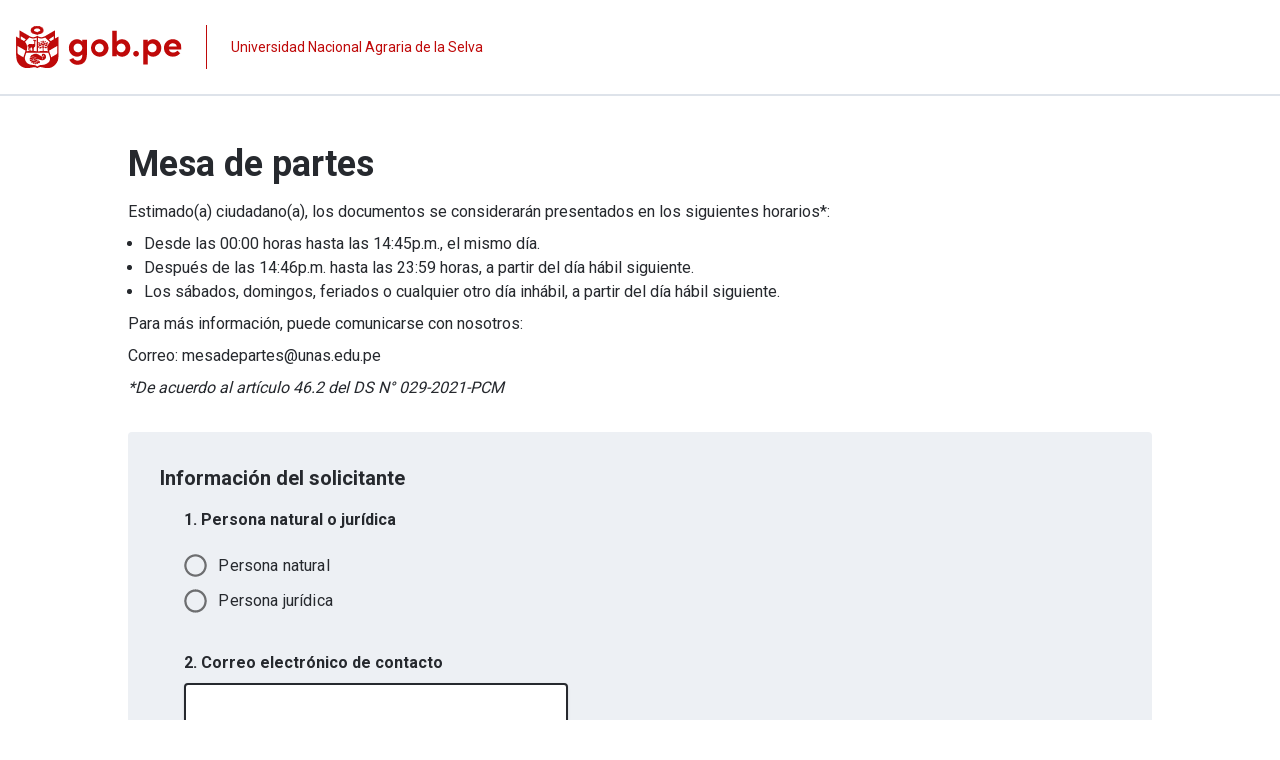

--- FILE ---
content_type: text/css
request_url: https://cdn.facilita.gob.pe/packs/css/application-7e1b3cec.chunk.css
body_size: 17628
content:
/*! tailwindcss v2.2.7 | MIT License | https://tailwindcss.com */

/*! modern-normalize v1.1.0 | MIT License | https://github.com/sindresorhus/modern-normalize */html{-moz-tab-size:4;-o-tab-size:4;tab-size:4;line-height:1.15;-webkit-text-size-adjust:100%}body{margin:0;font-family:system-ui,-apple-system,Segoe UI,Roboto,Helvetica,Arial,sans-serif,Apple Color Emoji,Segoe UI Emoji}hr{height:0;color:inherit}abbr[title]{-webkit-text-decoration:underline dotted;text-decoration:underline dotted}b,strong{font-weight:bolder}code,kbd,pre,samp{font-family:ui-monospace,SFMono-Regular,Consolas,Liberation Mono,Menlo,monospace;font-size:1em}small{font-size:80%}sub,sup{font-size:75%;line-height:0;position:relative;vertical-align:baseline}sub{bottom:-.25em}sup{top:-.5em}table{text-indent:0;border-color:inherit}button,input,optgroup,select,textarea{font-family:inherit;font-size:100%;line-height:1.15;margin:0}button,select{text-transform:none}[type=button],[type=reset],[type=submit],button{-webkit-appearance:button}legend{padding:0}progress{vertical-align:baseline}[type=search]{-webkit-appearance:textfield;outline-offset:-2px}summary{display:list-item}blockquote,dd,dl,figure,h1,h2,h3,h4,h5,h6,hr,p,pre{margin:0}button{background-color:transparent;background-image:none}fieldset,ol,ul{margin:0;padding:0}ol,ul{list-style:none}html{font-family:ui-sans-serif,system-ui,-apple-system,BlinkMacSystemFont,Segoe UI,Roboto,Helvetica Neue,Arial,Noto Sans,sans-serif,Apple Color Emoji,Segoe UI Emoji,Segoe UI Symbol,Noto Color Emoji;line-height:1.5}body{font-family:inherit;line-height:inherit}*,:after,:before{box-sizing:border-box;border:0 solid}hr{border-top-width:1px}img{border-style:solid}textarea{resize:vertical}input::-moz-placeholder,textarea::-moz-placeholder{opacity:1;color:#a8a9ab}input:-ms-input-placeholder,textarea:-ms-input-placeholder{opacity:1;color:#a8a9ab}input::placeholder,textarea::placeholder{opacity:1;color:#a8a9ab}[role=button],button{cursor:pointer}table{border-collapse:collapse}h1,h2,h3,h4,h5,h6{font-size:inherit;font-weight:inherit}a{color:inherit;text-decoration:inherit}button,input,optgroup,select,textarea{padding:0;line-height:inherit;color:inherit}code,kbd,pre,samp{font-family:ui-monospace,SFMono-Regular,Menlo,Monaco,Consolas,Liberation Mono,Courier New,monospace}audio,canvas,embed,iframe,img,object,svg,video{display:block;vertical-align:middle}img,video{max-width:100%;height:auto}[hidden]{display:none}*,:after,:before{--tw-border-opacity:1;border-color:rgba(233,234,234,var(--tw-border-opacity))}.container{width:100%}@media (min-width:640px){.container{max-width:640px}}@media (min-width:768px){.container{max-width:768px}}@media (min-width:1024px){.container{max-width:1024px}}@media (min-width:1280px){.container{max-width:1280px}}@media (min-width:1536px){.container{max-width:1536px}}.rdw-option-wrapper{border:1px solid #f1f1f1;padding:5px;min-width:25px;height:20px;border-radius:2px;margin:0 4px;display:flex;justify-content:center;align-items:center;cursor:pointer;background:#fff;text-transform:capitalize}.rdw-option-wrapper:hover{box-shadow:1px 1px 0 #bfbdbd}.rdw-option-active,.rdw-option-wrapper:active{box-shadow:inset 1px 1px 0 #bfbdbd}.rdw-option-disabled{opacity:.3;cursor:default}.rdw-dropdown-wrapper{height:30px;cursor:pointer;border:1px solid #f1f1f1;border-radius:2px;margin:0 3px;text-transform:capitalize;background:#fff}.rdw-dropdown-wrapper:focus{outline:none}.rdw-dropdown-wrapper:hover{box-shadow:1px 1px 0 #bfbdbd;background-color:#fff}.rdw-dropdown-wrapper:active{box-shadow:inset 1px 1px 0 #bfbdbd}.rdw-dropdown-carettoopen{border-top:6px solid #000}.rdw-dropdown-carettoclose,.rdw-dropdown-carettoopen{height:0;width:0;position:absolute;top:35%;right:10%;border-left:5px solid transparent;border-right:5px solid transparent}.rdw-dropdown-carettoclose{border-bottom:6px solid #000}.rdw-dropdown-selectedtext{display:flex;position:relative;height:100%;align-items:center;padding:0 5px}.rdw-dropdown-optionwrapper{z-index:100;position:relative;border:1px solid #f1f1f1;width:98%;background:#fff;border-radius:2px;margin:0;padding:0;max-height:250px;overflow-y:scroll}.rdw-dropdown-optionwrapper:hover{box-shadow:1px 1px 0 #bfbdbd;background-color:#fff}.rdw-dropdownoption-default{min-height:25px;display:flex;align-items:center;padding:0 5px}.rdw-dropdownoption-highlighted{background:#f1f1f1}.rdw-dropdownoption-active{background:#f5f5f5}.rdw-dropdownoption-disabled{opacity:.3;cursor:default}.rdw-inline-wrapper{display:flex;align-items:center;margin-bottom:6px;flex-wrap:wrap}.rdw-inline-dropdown{width:50px}.rdw-inline-dropdownoption{height:40px;display:flex;justify-content:center}.rdw-block-wrapper{display:flex;align-items:center;margin-bottom:6px;flex-wrap:wrap}.rdw-block-dropdown{width:110px}.rdw-fontsize-wrapper{display:flex;align-items:center;margin-bottom:6px;flex-wrap:wrap}.rdw-fontsize-dropdown{min-width:40px}.rdw-fontsize-option{display:flex;justify-content:center}.rdw-fontfamily-wrapper{display:flex;align-items:center;margin-bottom:6px;flex-wrap:wrap}.rdw-fontfamily-dropdown{width:115px}.rdw-fontfamily-placeholder{white-space:nowrap;max-width:90px;overflow:hidden;text-overflow:ellipsis}.rdw-fontfamily-optionwrapper{width:140px}.rdw-list-wrapper{display:flex;align-items:center;margin-bottom:6px;flex-wrap:wrap}.rdw-list-dropdown{width:50px;z-index:90}.rdw-list-dropdownOption{height:40px;display:flex;justify-content:center}.rdw-text-align-wrapper{display:flex;align-items:center;margin-bottom:6px;flex-wrap:wrap}.rdw-text-align-dropdown{width:50px;z-index:90}.rdw-text-align-dropdownOption{height:40px;display:flex;justify-content:center}.rdw-right-aligned-block{text-align:right}.rdw-left-aligned-block{text-align:left!important}.rdw-center-aligned-block{text-align:center!important}.rdw-justify-aligned-block{text-align:justify!important}.rdw-center-aligned-block>div,.rdw-justify-aligned-block>div,.rdw-left-aligned-block>div,.rdw-right-aligned-block>div{display:inline-block}.rdw-colorpicker-wrapper{display:flex;align-items:center;margin-bottom:6px;position:relative;flex-wrap:wrap}.rdw-colorpicker-modal{position:absolute;top:35px;left:5px;display:flex;flex-direction:column;width:175px;height:175px;border:1px solid #f1f1f1;padding:15px;border-radius:2px;z-index:100;background:#fff;box-shadow:3px 3px 5px #bfbdbd}.rdw-colorpicker-modal-header{display:flex;padding-bottom:5px}.rdw-colorpicker-modal-style-label{font-size:15px;width:50%;text-align:center;cursor:pointer;padding:0 10px 5px}.rdw-colorpicker-modal-style-label-active{border-bottom:2px solid #0a66b7}.rdw-colorpicker-modal-options{margin:5px auto;display:flex;width:100%;height:100%;flex-wrap:wrap;overflow:scroll}.rdw-colorpicker-cube{width:22px;height:22px;border:1px solid #f1f1f1}.rdw-colorpicker-option{margin:3px;padding:0;min-height:20px;border:none;width:22px;height:22px;min-width:22px;box-shadow:inset 1px 2px 1px #bfbdbd}.rdw-colorpicker-option:hover{box-shadow:1px 2px 1px #bfbdbd}.rdw-colorpicker-option:active{box-shadow:-1px -2px 1px #bfbdbd}.rdw-colorpicker-option-active{box-shadow:0 0 2px 2px #bfbdbd}.rdw-link-wrapper{display:flex;align-items:center;margin-bottom:6px;position:relative;flex-wrap:wrap}.rdw-link-dropdown{width:50px}.rdw-link-dropdownOption{height:40px;display:flex;justify-content:center}.rdw-link-dropdownPlaceholder{margin-left:8px}.rdw-link-modal{position:absolute;top:35px;left:5px;display:flex;flex-direction:column;width:235px;height:205px;border:1px solid #f1f1f1;padding:15px;border-radius:2px;z-index:100;background:#fff;box-shadow:3px 3px 5px #bfbdbd}.rdw-link-modal-label{font-size:15px}.rdw-link-modal-input{margin-top:5px;border-radius:2px;border:1px solid #f1f1f1;height:25px;margin-bottom:15px;padding:0 5px}.rdw-link-modal-input:focus{outline:none}.rdw-link-modal-buttonsection{margin:0 auto}.rdw-link-modal-target-option{margin-bottom:20px}.rdw-link-modal-target-option>span{margin-left:5px}.rdw-link-modal-btn{margin-left:10px;width:75px;height:30px;border:1px solid #f1f1f1;border-radius:2px;cursor:pointer;background:#fff;text-transform:capitalize}.rdw-link-modal-btn:hover{box-shadow:1px 1px 0 #bfbdbd}.rdw-link-modal-btn:active{box-shadow:inset 1px 1px 0 #bfbdbd}.rdw-link-modal-btn:focus{outline:none!important}.rdw-link-modal-btn:disabled{background:#ece9e9}.rdw-link-dropdownoption{height:40px;display:flex;justify-content:center}.rdw-embedded-wrapper{display:flex;align-items:center;margin-bottom:6px;position:relative;flex-wrap:wrap}.rdw-embedded-modal{position:absolute;top:35px;left:5px;display:flex;flex-direction:column;width:235px;height:180px;border:1px solid #f1f1f1;padding:15px;border-radius:2px;z-index:100;background:#fff;justify-content:space-between;box-shadow:3px 3px 5px #bfbdbd}.rdw-embedded-modal-header{font-size:15px;display:flex}.rdw-embedded-modal-header-option{width:50%;cursor:pointer;display:flex;justify-content:center;align-items:center;flex-direction:column}.rdw-embedded-modal-header-label{width:95px;margin-top:5px;background:#6eb8d4;border:1px solid #f1f1f1;border-bottom:2px solid #0a66b7}.rdw-embedded-modal-link-section{display:flex;flex-direction:column}.rdw-embedded-modal-link-input{width:88%;height:35px;margin:10px 0;border:1px solid #f1f1f1;border-radius:2px;font-size:15px;padding:0 5px}.rdw-embedded-modal-link-input-wrapper{display:flex;align-items:center}.rdw-embedded-modal-link-input:focus{outline:none}.rdw-embedded-modal-btn-section{display:flex;justify-content:center}.rdw-embedded-modal-btn{margin:0 3px;width:75px;height:30px;border:1px solid #f1f1f1;border-radius:2px;cursor:pointer;background:#fff;text-transform:capitalize}.rdw-embedded-modal-btn:hover{box-shadow:1px 1px 0 #bfbdbd}.rdw-embedded-modal-btn:active{box-shadow:inset 1px 1px 0 #bfbdbd}.rdw-embedded-modal-btn:focus{outline:none!important}.rdw-embedded-modal-btn:disabled{background:#ece9e9}.rdw-embedded-modal-size{align-items:center;display:flex;margin:8px 0;justify-content:space-between}.rdw-embedded-modal-size-input{width:80%;height:20px;border:1px solid #f1f1f1;border-radius:2px;font-size:12px}.rdw-embedded-modal-size-input:focus{outline:none}.rdw-emoji-wrapper{display:flex;align-items:center;margin-bottom:6px;position:relative;flex-wrap:wrap}.rdw-emoji-modal{overflow:auto;position:absolute;top:35px;left:5px;display:flex;flex-wrap:wrap;width:235px;height:180px;border:1px solid #f1f1f1;padding:15px;border-radius:2px;z-index:100;background:#fff;box-shadow:3px 3px 5px #bfbdbd}.rdw-emoji-icon{margin:2.5px;height:24px;width:24px;cursor:pointer;font-size:22px}.rdw-emoji-icon,.rdw-spinner{display:flex;justify-content:center;align-items:center}.rdw-spinner{height:100%;width:100%}.rdw-spinner>div{width:12px;height:12px;background-color:#333;border-radius:100%;display:inline-block;-webkit-animation:sk-bouncedelay 1.4s ease-in-out infinite both;animation:sk-bouncedelay 1.4s ease-in-out infinite both}.rdw-spinner .rdw-bounce1{-webkit-animation-delay:-.32s;animation-delay:-.32s}.rdw-spinner .rdw-bounce2{-webkit-animation-delay:-.16s;animation-delay:-.16s}@-webkit-keyframes sk-bouncedelay{0%,80%,to{-webkit-transform:scale(0)}40%{-webkit-transform:scale(1)}}@keyframes sk-bouncedelay{0%,80%,to{transform:scale(0)}40%{transform:scale(1)}}.rdw-image-wrapper{display:flex;align-items:center;margin-bottom:6px;position:relative;flex-wrap:wrap}.rdw-image-modal{position:absolute;top:35px;left:5px;display:flex;flex-direction:column;width:235px;border:1px solid #f1f1f1;padding:15px;border-radius:2px;z-index:100;background:#fff;box-shadow:3px 3px 5px #bfbdbd}.rdw-image-modal-header{font-size:15px;margin:10px 0;display:flex}.rdw-image-modal-header-option{width:50%;cursor:pointer;display:flex;justify-content:center;align-items:center;flex-direction:column}.rdw-image-modal-header-label{width:80px;background:#f1f1f1;border:1px solid #f1f1f1;margin-top:5px}.rdw-image-modal-header-label-highlighted{background:#6eb8d4;border-bottom:2px solid #0a66b7}.rdw-image-modal-upload-option{width:100%;color:grey;cursor:pointer;display:flex;border:none;font-size:15px;align-items:center;justify-content:center;background-color:#f1f1f1;outline:2px dashed grey;outline-offset:-10px;margin:10px 0;padding:9px 0}.rdw-image-modal-upload-option-highlighted{outline:2px dashed #0a66b7}.rdw-image-modal-upload-option-label{cursor:pointer;height:100%;width:100%;display:flex;justify-content:center;align-items:center;padding:15px}.rdw-image-modal-upload-option-label span{padding:0 20px}.rdw-image-modal-upload-option-image-preview{max-width:100%;max-height:200px}.rdw-image-modal-upload-option-input{width:.1px;height:.1px;opacity:0;overflow:hidden;position:absolute;z-index:-1}.rdw-image-modal-url-section{display:flex;align-items:center}.rdw-image-modal-url-input{width:90%;height:35px;margin:15px 0 12px;border:1px solid #f1f1f1;border-radius:2px;font-size:15px;padding:0 5px}.rdw-image-modal-btn-section{margin:10px auto 0}.rdw-image-modal-url-input:focus{outline:none}.rdw-image-modal-btn{margin:0 5px;width:75px;height:30px;border:1px solid #f1f1f1;border-radius:2px;cursor:pointer;background:#fff;text-transform:capitalize}.rdw-image-modal-btn:hover{box-shadow:1px 1px 0 #bfbdbd}.rdw-image-modal-btn:active{box-shadow:inset 1px 1px 0 #bfbdbd}.rdw-image-modal-btn:focus{outline:none!important}.rdw-image-modal-btn:disabled{background:#ece9e9}.rdw-image-modal-spinner{position:absolute;top:-3px;left:0;width:100%;height:100%;opacity:.5}.rdw-image-modal-alt-input{width:70%;height:20px;border:1px solid #f1f1f1;border-radius:2px;font-size:12px;margin-left:5px}.rdw-image-modal-alt-input:focus{outline:none}.rdw-image-modal-alt-lbl{font-size:12px}.rdw-image-modal-size{align-items:center;display:flex;margin:8px 0;justify-content:space-between}.rdw-image-modal-size-input{width:40%;height:20px;border:1px solid #f1f1f1;border-radius:2px;font-size:12px}.rdw-image-modal-size-input:focus{outline:none}.rdw-image-mandatory-sign{color:red;margin-left:3px;margin-right:3px}.rdw-remove-wrapper{position:relative}.rdw-history-wrapper,.rdw-remove-wrapper{display:flex;align-items:center;margin-bottom:6px;flex-wrap:wrap}.rdw-history-dropdownoption{height:40px;display:flex;justify-content:center}.rdw-history-dropdown{width:50px}.rdw-link-decorator-wrapper{position:relative}.rdw-link-decorator-icon{position:absolute;left:40%;top:0;cursor:pointer;background-color:#fff}.rdw-mention-link{text-decoration:none;color:#1236ff;background-color:#f0fbff;padding:1px 2px;border-radius:2px}.rdw-suggestion-wrapper{position:relative}.rdw-suggestion-dropdown{position:absolute;display:flex;flex-direction:column;border:1px solid #f1f1f1;min-width:100px;max-height:150px;overflow:auto;background:#fff;z-index:100}.rdw-suggestion-option{padding:7px 5px;border-bottom:1px solid #f1f1f1}.rdw-suggestion-option-active{background-color:#f1f1f1}.rdw-hashtag-link{text-decoration:none;color:#1236ff;background-color:#f0fbff;padding:1px 2px;border-radius:2px}.rdw-image-alignment-options-popup{position:absolute;background:#fff;display:flex;padding:5px 2px;border-radius:2px;border:1px solid #f1f1f1;width:105px;cursor:pointer;z-index:100}.rdw-alignment-option-left{justify-content:flex-start}.rdw-image-alignment-option{height:15px;width:15px;min-width:15px}.rdw-image-alignment,.rdw-image-imagewrapper{position:relative}.rdw-image-center{display:flex;justify-content:center}.rdw-image-left{display:flex}.rdw-image-right{display:flex;justify-content:flex-end}.rdw-image-alignment-options-popup-right{right:0}.rdw-editor-main{height:100%;overflow:auto;box-sizing:border-box}.rdw-editor-toolbar{padding:6px 5px 0;border-radius:2px;border:1px solid #f1f1f1;display:flex;justify-content:flex-start;background:#fff;flex-wrap:wrap;font-size:15px;margin-bottom:5px;-webkit-user-select:none;-moz-user-select:none;-ms-user-select:none;user-select:none}.public-DraftStyleDefault-block{margin:1em 0}.rdw-editor-wrapper:focus{outline:none}.rdw-editor-wrapper{box-sizing:content-box}.rdw-editor-main blockquote{border-left:5px solid #f1f1f1;padding-left:5px}.rdw-editor-main pre{background:#f1f1f1;border-radius:3px;padding:1px 10px}.DraftEditor-editorContainer,.DraftEditor-root,.public-DraftEditor-content{height:inherit;text-align:left;text-align:initial}.public-DraftEditor-content[contenteditable=true]{-webkit-user-modify:read-write-plaintext-only}.DraftEditor-root{position:relative}.DraftEditor-editorContainer{background-color:hsla(0,0%,100%,0);border-left:.1px solid transparent;position:relative;z-index:1}.public-DraftEditor-block{position:relative}.DraftEditor-alignLeft .public-DraftStyleDefault-block{text-align:left}.DraftEditor-alignLeft .public-DraftEditorPlaceholder-root{left:0;text-align:left}.DraftEditor-alignCenter .public-DraftStyleDefault-block{text-align:center}.DraftEditor-alignCenter .public-DraftEditorPlaceholder-root{margin:0 auto;text-align:center;width:100%}.DraftEditor-alignRight .public-DraftStyleDefault-block{text-align:right}.DraftEditor-alignRight .public-DraftEditorPlaceholder-root{right:0;text-align:right}.public-DraftEditorPlaceholder-root{color:#9197a3;position:absolute;z-index:0}.public-DraftEditorPlaceholder-hasFocus{color:#bdc1c9}.DraftEditorPlaceholder-hidden{display:none}.public-DraftStyleDefault-block{position:relative;white-space:pre-wrap}.public-DraftStyleDefault-ltr{direction:ltr;text-align:left}.public-DraftStyleDefault-rtl{direction:rtl;text-align:right}.public-DraftStyleDefault-listLTR{direction:ltr}.public-DraftStyleDefault-listRTL{direction:rtl}.public-DraftStyleDefault-ol,.public-DraftStyleDefault-ul{margin:16px 0;padding:0}.public-DraftStyleDefault-depth0.public-DraftStyleDefault-listLTR{margin-left:1.5em}.public-DraftStyleDefault-depth0.public-DraftStyleDefault-listRTL{margin-right:1.5em}.public-DraftStyleDefault-depth1.public-DraftStyleDefault-listLTR{margin-left:3em}.public-DraftStyleDefault-depth1.public-DraftStyleDefault-listRTL{margin-right:3em}.public-DraftStyleDefault-depth2.public-DraftStyleDefault-listLTR{margin-left:4.5em}.public-DraftStyleDefault-depth2.public-DraftStyleDefault-listRTL{margin-right:4.5em}.public-DraftStyleDefault-depth3.public-DraftStyleDefault-listLTR{margin-left:6em}.public-DraftStyleDefault-depth3.public-DraftStyleDefault-listRTL{margin-right:6em}.public-DraftStyleDefault-depth4.public-DraftStyleDefault-listLTR{margin-left:7.5em}.public-DraftStyleDefault-depth4.public-DraftStyleDefault-listRTL{margin-right:7.5em}.public-DraftStyleDefault-unorderedListItem{list-style-type:square;position:relative}.public-DraftStyleDefault-unorderedListItem.public-DraftStyleDefault-depth0{list-style-type:disc}.public-DraftStyleDefault-unorderedListItem.public-DraftStyleDefault-depth1{list-style-type:circle}.public-DraftStyleDefault-orderedListItem{list-style-type:none;position:relative}.public-DraftStyleDefault-orderedListItem.public-DraftStyleDefault-listLTR:before{left:-36px;position:absolute;text-align:right;width:30px}.public-DraftStyleDefault-orderedListItem.public-DraftStyleDefault-listRTL:before{position:absolute;right:-36px;text-align:left;width:30px}.public-DraftStyleDefault-orderedListItem:before{content:counter(ol0) ". ";counter-increment:ol0}.public-DraftStyleDefault-orderedListItem.public-DraftStyleDefault-depth1:before{content:counter(ol1) ". ";counter-increment:ol1}.public-DraftStyleDefault-orderedListItem.public-DraftStyleDefault-depth2:before{content:counter(ol2) ". ";counter-increment:ol2}.public-DraftStyleDefault-orderedListItem.public-DraftStyleDefault-depth3:before{content:counter(ol3) ". ";counter-increment:ol3}.public-DraftStyleDefault-orderedListItem.public-DraftStyleDefault-depth4:before{content:counter(ol4) ". ";counter-increment:ol4}.public-DraftStyleDefault-depth0.public-DraftStyleDefault-reset{counter-reset:ol0}.public-DraftStyleDefault-depth1.public-DraftStyleDefault-reset{counter-reset:ol1}.public-DraftStyleDefault-depth2.public-DraftStyleDefault-reset{counter-reset:ol2}.public-DraftStyleDefault-depth3.public-DraftStyleDefault-reset{counter-reset:ol3}.public-DraftStyleDefault-depth4.public-DraftStyleDefault-reset{counter-reset:ol4}body{font-family:Roboto;--tw-text-opacity:1;color:rgba(38,41,46,var(--tw-text-opacity))}body #root{display:flex;flex-direction:column;min-height:calc(100vh + 1px)}.shadow{box-shadow:2px 2px 12px rgba(0,0,0,.1)}a{color:rgba(7,71,135,var(--tw-text-opacity))}a,a.active{--tw-text-opacity:1}a.active{color:rgba(0,86,172,var(--tw-text-opacity));text-decoration:underline}input:focus{border-radius:0}.MuiSelect-select.Mui-disabled,input[disabled],textarea[disabled]{--tw-bg-opacity:1;background-color:rgba(237,240,244,var(--tw-bg-opacity));--tw-text-opacity:1;color:rgba(168,169,171,var(--tw-text-opacity))}.list-sub_index-decimal-bold{list-style:none;counter-reset:item}.list-sub_index-decimal-bold li{counter-increment:item}.list-sub_index-decimal-bold li:before{content:counters(item,".") ". ";font-weight:700}.react-horizontal-scrolling-menu--scroll-container::-webkit-scrollbar{display:none}.react-horizontal-scrolling-menu--scroll-container{-ms-overflow-style:none;scrollbar-width:none}.react-horizontal-scrolling-menu--inner-wrapper{width:100%}.force-list-unordered{counter-reset:item}.force-list-unordered li:before{content:none}.container-cards .card:first-child{padding-right:1rem;padding-left:2rem}@media (min-width:768px){.container-cards .card:first-child{padding-left:0;padding-right:0}}.container-cards .card:nth-child(2){padding-left:1rem;padding-right:1rem}@media (min-width:768px){.container-cards .card:nth-child(2){padding-left:0;padding-right:0}}.container-cards .card:nth-child(3){padding-right:2rem;padding-left:1rem}@media (min-width:768px){.container-cards .card:nth-child(3){padding-left:0;padding-right:0}}.statistics .statistic:first-child{margin-bottom:2rem}@media (min-width:768px){.statistics .statistic:first-child{margin-bottom:0}}.statistics .statistic:nth-child(2){margin-bottom:2rem}@media (min-width:768px){.statistics .statistic:nth-child(2){margin-bottom:0}}.statistics .statistic:nth-child(3){margin-bottom:2rem}@media (min-width:768px){.statistics .statistic:nth-child(3){margin-bottom:0}}.title{font-size:1.875rem;line-height:2.25rem;font-weight:700;line-height:2.5rem}@media (min-width:768px){.title{font-size:2.25rem;line-height:2.5rem}}.title-decoration{position:relative}.title-decoration:after{position:absolute;width:3rem;content:" ";background-color:#333;height:10px;top:-15px;left:0}.datepicker-focus.Mui-focused{outline:3px solid #ffbf47;outline-offset:2px}.datepicker-toolbar .MuiButton-endIcon{margin-left:0}.truncate-text-x-rows{display:-webkit-box;-webkit-box-orient:vertical;overflow:hidden}.MuiFormLabel-root.Mui-focused{--tw-text-opacity:1;color:rgba(38,41,46,var(--tw-text-opacity))}@media(max-width:767px){.card__decoration{position:relative}.card__decoration:before{position:absolute;--tw-bg-opacity:1;background-color:rgba(220,54,46,var(--tw-bg-opacity));content:" ";opacity:.07;height:70%;z-index:-1;top:-10%;width:120%;left:-10%}}.base-form-card{display:flex;max-width:20rem;cursor:pointer;flex-direction:column;justify-content:space-between;border-radius:.5rem;--tw-bg-opacity:1;background-color:rgba(246,249,252,var(--tw-bg-opacity));padding:1.5rem}.base-form-card__title{margin-bottom:.5rem;font-weight:700;--tw-text-opacity:1;color:rgba(0,86,172,var(--tw-text-opacity))}.base-form-card__body{text-align:left;--tw-text-opacity:1;color:rgba(38,41,46,var(--tw-text-opacity))}.base-form-card__btn{--tw-text-opacity:1;color:rgba(0,86,172,var(--tw-text-opacity))}.base-form-card.active,.base-form-card:hover{--tw-bg-opacity:1;background-color:rgba(0,86,172,var(--tw-bg-opacity));text-decoration:none}.base-form-card.active,.base-form-card.active .base-form-card__body,.base-form-card.active .base-form-card__btn,.base-form-card.active .base-form-card__title,.base-form-card:hover,.base-form-card:hover .base-form-card__body,.base-form-card:hover .base-form-card__btn,.base-form-card:hover .base-form-card__title{--tw-text-opacity:1;color:rgba(255,255,255,var(--tw-text-opacity))}.pagination{margin:0;display:flex;height:2.5rem;list-style-type:none;flex-wrap:wrap;justify-content:center;padding-left:0;font-weight:900}.pagination .break,.pagination .next,.pagination .page,.pagination .previous{display:flex;align-items:center;justify-content:center;font-size:16px}.pagination .break.disable,.pagination .next.disable,.pagination .page.disable,.pagination .previous.disable{display:none}.pagination .page{position:relative;padding-left:.5rem;padding-right:.5rem;min-width:2.5rem}.pagination .page .link{cursor:pointer;border-radius:.25rem;padding:.25rem .5rem;--tw-text-opacity:1;color:rgba(168,169,171,var(--tw-text-opacity));min-width:2rem;text-align:center;transition:all .2s ease;white-space:nowrap}.pagination .page .link:focus{outline:2px solid transparent;outline-offset:2px}.pagination .page .link:hover{--tw-bg-opacity:1;background-color:rgba(239,246,255,var(--tw-bg-opacity));--tw-text-opacity:1;color:rgba(0,86,172,var(--tw-text-opacity))}.pagination .page.active .active-link{cursor:pointer;border-radius:.25rem;--tw-bg-opacity:1;background-color:rgba(0,86,172,var(--tw-bg-opacity));--tw-text-opacity:1;color:rgba(255,255,255,var(--tw-text-opacity))}.pagination .page.active .active-link:after{display:none}.pagination .break{padding-left:.5rem;padding-right:.5rem;min-width:2.5rem}.pagination .break .gap{--tw-text-opacity:1;color:rgba(168,169,171,var(--tw-text-opacity))}.pagination .next{margin-left:.5rem}.pagination .next .next_page{border-radius:.25rem}.pagination .next .next_page:hover{--tw-bg-opacity:1;background-color:rgba(239,246,255,var(--tw-bg-opacity))}.pagination .next .next_page{padding:.25rem .75rem;font-weight:700;--tw-text-opacity:1;color:rgba(0,86,172,var(--tw-text-opacity));outline:2px solid transparent;outline-offset:2px;transition:all .2s ease}.pagination .previous{margin-right:.5rem}.pagination .previous .previous_page{border-radius:.25rem}.pagination .previous .previous_page:hover{--tw-bg-opacity:1;background-color:rgba(243,244,246,var(--tw-bg-opacity))}.pagination .previous .previous_page{padding:.25rem .75rem;font-weight:700;--tw-text-opacity:1;color:rgba(81,84,88,var(--tw-text-opacity));outline:2px solid transparent;outline-offset:2px;transition:all .2s ease}@media(max-width:768px){.pagination{font-size:14px}.pagination .page{padding-left:.25rem;padding-right:.25rem;min-width:2rem}.pagination .page .link{padding:.25rem;min-width:1.5rem;font-size:14px}.pagination .next .next_page,.pagination .previous .previous_page{padding:.25rem .5rem;font-size:14px}}.react-tabs__tab-list{display:flex;margin-bottom:0!important}.react-tabs{width:100%}@media (min-width:768px){.react-tabs .container-tabs{border-bottom-width:2px}}.react-tabs__tab{width:20%;border-radius:.25rem;border:1px solid rgba(222,227,234,var(--tw-border-opacity));padding:1rem 2rem}.react-tabs__tab,.tab-item{cursor:pointer;--tw-border-opacity:1;text-align:center}.tab-item{height:4rem;width:100%;border-top-width:1px;border-left-width:1px;border-color:rgba(222,227,234,var(--tw-border-opacity));padding-top:1rem}@media (min-width:768px){.tab-item{border-bottom-width:2px;--tw-bg-opacity:1;background-color:rgba(255,255,255,var(--tw-bg-opacity))}}.tab-item__last{border-right-width:1px;border-bottom-width:2px}.tab-item:hover{--tw-bg-opacity:1;background-color:rgba(246,249,252,var(--tw-bg-opacity))}.react-tabs__tab--selected{position:relative;border-bottom-width:2px;--tw-bg-opacity:1;background-color:rgba(237,240,244,var(--tw-bg-opacity));font-weight:700;--tw-text-opacity:1;color:rgba(220,54,46,var(--tw-text-opacity))}@media (min-width:768px){.react-tabs__tab--selected{position:relative;border-bottom-width:4px;--tw-bg-opacity:1;background-color:rgba(237,240,244,var(--tw-bg-opacity))}}.react-tabs__tab--selected:before{content:"";position:absolute;top:0;bottom:0;left:0;margin-top:auto;margin-bottom:auto;height:auto;width:.25rem;--tw-bg-opacity:1;background-color:rgba(220,54,46,var(--tw-bg-opacity))}@media (min-width:768px){.react-tabs__tab--selected:before{right:0;bottom:0;left:0;margin:auto auto 0;height:.25rem;width:3rem;border-radius:.25rem}}.bank-transfer-container .bank-transfer-account{padding-top:2rem;padding-bottom:2rem}.bank-transfer-container .bank-transfer-account:not(:last-child){--tw-border-opacity:1;border-bottom:4px;border-color:rgba(38,41,46,var(--tw-border-opacity));border-style:solid}.hint-html-injected--without-space>:first-child{margin-top:0}.hint-html-injected ol{list-style-type:decimal;padding-left:1rem}.hint-html-injected ul{list-style-type:disc;padding-left:1rem}.hint-html-injected p{margin-top:.5rem;margin-bottom:.5rem}.hint-html-injected img{height:auto!important}.hint-html-injected iframe,.hint-html-injected img{max-width:100%;padding-top:.5rem;padding-bottom:.5rem}.wrapper-class{margin-top:.25rem;border-width:2px;--tw-border-opacity:1;border-color:rgba(38,41,46,var(--tw-border-opacity))}.wrapper-class .toolbar-class{margin-bottom:0;border-radius:0;--tw-border-opacity:1;border:solid rgba(0,0,0,var(--tw-border-opacity));border-width:0 0 2px;padding-top:.25rem}.wrapper-class .editor-class{--tw-bg-opacity:1;background-color:rgba(255,255,255,var(--tw-bg-opacity));padding-left:.75rem}.wrapper-class .editor-class a{--tw-text-opacity:1;color:rgba(0,86,172,var(--tw-text-opacity))}.wrapper-class .editor-class li div{margin-top:0;margin-bottom:0}.wrapper-class--rounded{border-radius:.5rem}.wrapper-class--rounded .toolbar-class{border-top-left-radius:.5rem;border-top-right-radius:.5rem;border-bottom-right-radius:0;border-bottom-left-radius:0}.wrapper-class--rounded .editor-class{border-bottom-right-radius:.5rem;border-bottom-left-radius:.5rem}.wrapper-class--error{--tw-border-opacity:1;border-color:rgba(239,68,68,var(--tw-border-opacity))}.pointer-events-none{pointer-events:none}.pointer-events-auto{pointer-events:auto}.visible{visibility:visible}.invisible{visibility:hidden}.static{position:static}.fixed{position:fixed}.absolute{position:absolute}.relative{position:relative}.sticky{position:-webkit-sticky;position:sticky}.inset-0{right:0;left:0}.inset-0,.inset-y-0{top:0;bottom:0}.top-0{top:0}.top-2{top:.5rem}.top-3{top:.75rem}.top-4{top:1rem}.top-6{top:1.5rem}.top-12{top:3rem}.top-32{top:8rem}.top-2\.5{top:.625rem}.-top-2{top:-.5rem}.-top-8{top:-2rem}.right-0{right:0}.right-2{right:.5rem}.right-3{right:.75rem}.right-6{right:1.5rem}.right-10{right:2.5rem}.right-12{right:3rem}.right-2\.5{right:.625rem}.-right-6{right:-1.5rem}.-right-px{right:-1px}.right-rstep{right:calc(50% + 1.625rem)}.bottom-0{bottom:0}.bottom-3{bottom:.75rem}.-bottom-0{bottom:0}.-bottom-1{bottom:-.25rem}.-bottom-4{bottom:-1rem}.-bottom-6{bottom:-1.5rem}.-bottom-9{bottom:-2.25rem}.left-0{left:0}.left-32{left:8rem}.-left-px{left:-1px}.left-1\/2{left:50%}.left-lstep{left:calc(-50% + 1.625rem)}.z-0{z-index:0}.z-1{z-index:1}.z-10{z-index:10}.z-20{z-index:20}.z-50{z-index:50}.z-9999{z-index:9999}.float-right{float:right}.float-left{float:left}.clear-both{clear:both}.m-0{margin:0}.m-1{margin:.25rem}.m-auto{margin:auto}.mx-0{margin-left:0;margin-right:0}.mx-1{margin-left:.25rem;margin-right:.25rem}.mx-2{margin-left:.5rem;margin-right:.5rem}.mx-3{margin-left:.75rem;margin-right:.75rem}.mx-4{margin-left:1rem;margin-right:1rem}.mx-5{margin-left:1.25rem;margin-right:1.25rem}.mx-6{margin-left:1.5rem;margin-right:1.5rem}.mx-8{margin-left:2rem;margin-right:2rem}.mx-auto{margin-left:auto;margin-right:auto}.mx-3\.5{margin-left:.875rem;margin-right:.875rem}.-mx-8{margin-left:-2rem;margin-right:-2rem}.my-1{margin-top:.25rem;margin-bottom:.25rem}.my-2{margin-top:.5rem;margin-bottom:.5rem}.my-3{margin-top:.75rem;margin-bottom:.75rem}.my-4{margin-top:1rem;margin-bottom:1rem}.my-5{margin-top:1.25rem;margin-bottom:1.25rem}.my-6{margin-top:1.5rem;margin-bottom:1.5rem}.my-8{margin-top:2rem;margin-bottom:2rem}.my-10{margin-top:2.5rem;margin-bottom:2.5rem}.my-12{margin-top:3rem;margin-bottom:3rem}.my-auto{margin-top:auto;margin-bottom:auto}.mt-0{margin-top:0}.mt-1{margin-top:.25rem}.mt-2{margin-top:.5rem}.mt-3{margin-top:.75rem}.mt-4{margin-top:1rem}.mt-5{margin-top:1.25rem}.mt-6{margin-top:1.5rem}.mt-7{margin-top:1.75rem}.mt-8{margin-top:2rem}.mt-9{margin-top:2.25rem}.mt-10{margin-top:2.5rem}.mt-12{margin-top:3rem}.mt-16{margin-top:4rem}.mt-20{margin-top:5rem}.mt-40{margin-top:10rem}.mt-auto{margin-top:auto}.mt-px{margin-top:1px}.mt-0\.5{margin-top:.125rem}.-mt-1{margin-top:-.25rem}.-mt-2{margin-top:-.5rem}.-mt-3{margin-top:-.75rem}.-mt-4{margin-top:-1rem}.-mt-6{margin-top:-1.5rem}.-mt-22{margin-top:-5.5rem}.mr-0{margin-right:0}.mr-1{margin-right:.25rem}.mr-2{margin-right:.5rem}.mr-3{margin-right:.75rem}.mr-4{margin-right:1rem}.mr-6{margin-right:1.5rem}.mr-8{margin-right:2rem}.mr-10{margin-right:2.5rem}.mr-16{margin-right:4rem}.mr-px{margin-right:1px}.-mr-0{margin-right:0}.-mr-4{margin-right:-1rem}.-mr-0\.5{margin-right:-.125rem}.mb-0{margin-bottom:0}.mb-1{margin-bottom:.25rem}.mb-2{margin-bottom:.5rem}.mb-3{margin-bottom:.75rem}.mb-4{margin-bottom:1rem}.mb-5{margin-bottom:1.25rem}.mb-6{margin-bottom:1.5rem}.mb-7{margin-bottom:1.75rem}.mb-8{margin-bottom:2rem}.mb-9{margin-bottom:2.25rem}.mb-10{margin-bottom:2.5rem}.mb-12{margin-bottom:3rem}.mb-16{margin-bottom:4rem}.mb-20{margin-bottom:5rem}.mb-28{margin-bottom:7rem}.mb-auto{margin-bottom:auto}.mb-1\.5{margin-bottom:.375rem}.-mb-0{margin-bottom:0}.-mb-4{margin-bottom:-1rem}.-mb-8{margin-bottom:-2rem}.-mb-0\.5{margin-bottom:-.125rem}.ml-0{margin-left:0}.ml-1{margin-left:.25rem}.ml-2{margin-left:.5rem}.ml-3{margin-left:.75rem}.ml-4{margin-left:1rem}.ml-5{margin-left:1.25rem}.ml-6{margin-left:1.5rem}.ml-7{margin-left:1.75rem}.ml-8{margin-left:2rem}.ml-9{margin-left:2.25rem}.ml-10{margin-left:2.5rem}.ml-auto{margin-left:auto}.ml-0\.5{margin-left:.125rem}.-ml-0{margin-left:0}.-ml-1{margin-left:-.25rem}.-ml-2{margin-left:-.5rem}.-ml-4{margin-left:-1rem}.-ml-0\.5{margin-left:-.125rem}.-ml-1\.5{margin-left:-.375rem}.box-border{box-sizing:border-box}.box-content{box-sizing:content-box}.block{display:block}.inline-block{display:inline-block}.inline{display:inline}.flex{display:flex}.inline-flex{display:inline-flex}.table{display:table}.table-cell{display:table-cell}.table-row-group{display:table-row-group}.table-row{display:table-row}.grid{display:grid}.hidden{display:none}.h-0{height:0}.h-1{height:.25rem}.h-3{height:.75rem}.h-4{height:1rem}.h-5{height:1.25rem}.h-6{height:1.5rem}.h-7{height:1.75rem}.h-8{height:2rem}.h-9{height:2.25rem}.h-10{height:2.5rem}.h-11{height:2.75rem}.h-12{height:3rem}.h-13{height:3.25rem}.h-14{height:3.5rem}.h-16{height:4rem}.h-20{height:5rem}.h-30{height:7.5rem}.h-36{height:9rem}.h-40{height:10rem}.h-44{height:11rem}.h-auto{height:auto}.h-0\.5{height:.125rem}.h-3\.5{height:.875rem}.h-1\/2{height:50%}.h-full{height:100%}.h-screen{height:100vh}.max-h-12{max-height:3rem}.max-h-20{max-height:5rem}.max-h-40{max-height:10rem}.max-h-72{max-height:18rem}.max-h-80{max-height:20rem}.max-h-96{max-height:24rem}.max-h-168{max-height:42rem}.max-h-full{max-height:100%}.max-h-screen{max-height:100vh}.min-h-10{min-height:2.5rem}.min-h-12{min-height:3rem}.min-h-16{min-height:4rem}.min-h-23{min-height:5.75rem}.min-h-24{min-height:6rem}.min-h-40{min-height:10rem}.w-0{width:0}.w-1{width:.25rem}.w-3{width:.75rem}.w-4{width:1rem}.w-5{width:1.25rem}.w-6{width:1.5rem}.w-7{width:1.75rem}.w-8{width:2rem}.w-9{width:2.25rem}.w-10{width:2.5rem}.w-11{width:2.75rem}.w-12{width:3rem}.w-14{width:3.5rem}.w-20{width:5rem}.w-24{width:6rem}.w-30{width:7.5rem}.w-36{width:9rem}.w-40{width:10rem}.w-44{width:11rem}.w-45{width:11.25rem}.w-48{width:12rem}.w-52{width:13rem}.w-56{width:14rem}.w-60{width:15rem}.w-64{width:16rem}.w-68{width:17rem}.w-72{width:18rem}.w-80{width:20rem}.w-96{width:24rem}.w-272{width:68rem}.w-auto{width:auto}.w-3\.5{width:.875rem}.w-1\/2{width:50%}.w-2\/3{width:66.666667%}.w-1\/5{width:20%}.w-2\/5{width:40%}.w-3\/5{width:60%}.w-4\/5{width:80%}.w-1\/12{width:8.333333%}.w-2\/12{width:16.666667%}.w-3\/12{width:25%}.w-11\/12{width:91.666667%}.w-full{width:100%}.w-max{width:-webkit-max-content;width:-moz-max-content;width:max-content}.w-fit{width:-webkit-fit-content;width:-moz-fit-content;width:fit-content}.w-11\.25{width:2.8125rem}.w-27\.5{width:6.875rem}.w-legend{width:calc(100vw - 75px)}.min-w-0{min-width:0}.min-w-11{min-width:2.75rem}.min-w-25{min-width:6.25rem}.min-w-30{min-width:7.5rem}.min-w-32{min-width:8rem}.min-w-34{min-width:8.5rem}.min-w-45{min-width:11.25rem}.min-w-48{min-width:12rem}.min-w-60{min-width:15rem}.min-w-64{min-width:16rem}.min-w-72{min-width:18rem}.min-w-80{min-width:20rem}.min-w-full{min-width:100%}.min-w-min{min-width:-webkit-min-content;min-width:-moz-min-content;min-width:min-content}.min-w-max{min-width:-webkit-max-content;min-width:-moz-max-content;min-width:max-content}.min-w-fit{min-width:-webkit-fit-content;min-width:-moz-fit-content;min-width:fit-content}.max-w-10{max-width:2.5rem}.max-w-11{max-width:2.75rem}.max-w-16{max-width:4rem}.max-w-24{max-width:6rem}.max-w-28{max-width:7rem}.max-w-32{max-width:8rem}.max-w-40{max-width:10rem}.max-w-48{max-width:12rem}.max-w-56{max-width:14rem}.max-w-64{max-width:16rem}.max-w-72{max-width:18rem}.max-w-84{max-width:21rem}.max-w-104{max-width:26rem}.max-w-144{max-width:36rem}.max-w-160{max-width:40rem}.max-w-208{max-width:52rem}.max-w-280{max-width:70rem}.max-w-xs{max-width:20rem}.max-w-sm{max-width:24rem}.max-w-md{max-width:28rem}.max-w-lg{max-width:32rem}.max-w-xl{max-width:36rem}.max-w-3xl{max-width:48rem}.max-w-7xl{max-width:80rem}.max-w-full{max-width:100%}.max-w-screen-sm{max-width:640px}.max-w-screen-md{max-width:768px}.max-w-screen-lg{max-width:1024px}.max-w-3\/4{max-width:75%}.max-w-fit{max-width:-webkit-fit-content;max-width:-moz-fit-content;max-width:fit-content}.flex-1{flex:1 1}.flex-shrink-0{flex-shrink:0}.flex-grow-0{flex-grow:0}.flex-grow{flex-grow:1}.table-auto{table-layout:auto}.table-fixed{table-layout:fixed}.border-collapse{border-collapse:collapse}.border-separate{border-collapse:separate}.transform{--tw-translate-x:0;--tw-translate-y:0;--tw-rotate:0;--tw-skew-x:0;--tw-skew-y:0;--tw-scale-x:1;--tw-scale-y:1;transform:translateX(var(--tw-translate-x)) translateY(var(--tw-translate-y)) rotate(var(--tw-rotate)) skewX(var(--tw-skew-x)) skewY(var(--tw-skew-y)) scaleX(var(--tw-scale-x)) scaleY(var(--tw-scale-y))}.-translate-x-1\/2{--tw-translate-x:-50%}.rotate-180{--tw-rotate:180deg}.scale-135{--tw-scale-x:1.35;--tw-scale-y:1.35}.scale-150{--tw-scale-x:1.5;--tw-scale-y:1.5}.-scale-x-100{--tw-scale-x:-1}@-webkit-keyframes spin{to{transform:rotate(1turn)}}@keyframes spin{to{transform:rotate(1turn)}}@-webkit-keyframes ping{75%,to{transform:scale(2);opacity:0}}@keyframes ping{75%,to{transform:scale(2);opacity:0}}@-webkit-keyframes pulse{50%{opacity:.5}}@keyframes pulse{50%{opacity:.5}}@-webkit-keyframes bounce{0%,to{transform:translateY(-25%);-webkit-animation-timing-function:cubic-bezier(.8,0,1,1);animation-timing-function:cubic-bezier(.8,0,1,1)}50%{transform:none;-webkit-animation-timing-function:cubic-bezier(0,0,.2,1);animation-timing-function:cubic-bezier(0,0,.2,1)}}@keyframes bounce{0%,to{transform:translateY(-25%);-webkit-animation-timing-function:cubic-bezier(.8,0,1,1);animation-timing-function:cubic-bezier(.8,0,1,1)}50%{transform:none;-webkit-animation-timing-function:cubic-bezier(0,0,.2,1);animation-timing-function:cubic-bezier(0,0,.2,1)}}.cursor-default{cursor:default}.cursor-pointer{cursor:pointer}.resize-none{resize:none}.resize{resize:both}.list-inside{list-style-position:inside}.list-outside{list-style-position:outside}.list-none{list-style-type:none}.list-disc{list-style-type:disc}.list-decimal{list-style-type:decimal}.grid-cols-1{grid-template-columns:repeat(1,minmax(0,1fr))}.grid-cols-2{grid-template-columns:repeat(2,minmax(0,1fr))}.grid-cols-responsiveCard{grid-template-columns:repeat(auto-fill,minmax(15rem,1fr))}.grid-rows-1{grid-template-rows:repeat(1,minmax(0,1fr))}.flex-row{flex-direction:row}.flex-row-reverse{flex-direction:row-reverse}.flex-col{flex-direction:column}.flex-col-reverse{flex-direction:column-reverse}.flex-wrap{flex-wrap:wrap}.flex-nowrap{flex-wrap:nowrap}.content-end{align-content:flex-end}.items-start{align-items:flex-start}.items-end{align-items:flex-end}.items-center{align-items:center}.items-baseline{align-items:baseline}.items-stretch{align-items:stretch}.justify-start{justify-content:flex-start}.justify-end{justify-content:flex-end}.justify-center{justify-content:center}.justify-between{justify-content:space-between}.justify-around{justify-content:space-around}.justify-evenly{justify-content:space-evenly}.justify-items-start{justify-items:start}.justify-items-center{justify-items:center}.gap-0{grid-gap:0;gap:0}.gap-1{grid-gap:.25rem;gap:.25rem}.gap-2{grid-gap:.5rem;gap:.5rem}.gap-3{grid-gap:.75rem;gap:.75rem}.gap-4{grid-gap:1rem;gap:1rem}.gap-5{grid-gap:1.25rem;gap:1.25rem}.gap-6{grid-gap:1.5rem;gap:1.5rem}.gap-8{grid-gap:2rem;gap:2rem}.gap-10{grid-gap:2.5rem;gap:2.5rem}.gap-12{grid-gap:3rem;gap:3rem}.gap-16{grid-gap:4rem;gap:4rem}.gap-0\.5{grid-gap:.125rem;gap:.125rem}.gap-1\.5{grid-gap:.375rem;gap:.375rem}.gap-3\.5{grid-gap:.875rem;gap:.875rem}.gap-x-6{grid-column-gap:1.5rem;-moz-column-gap:1.5rem;column-gap:1.5rem}.gap-x-10{grid-column-gap:2.5rem;-moz-column-gap:2.5rem;column-gap:2.5rem}.space-x-6>:not([hidden])~:not([hidden]){--tw-space-x-reverse:0;margin-right:calc(1.5rem*var(--tw-space-x-reverse));margin-left:calc(1.5rem*(1 - var(--tw-space-x-reverse)))}.space-y-2>:not([hidden])~:not([hidden]){--tw-space-y-reverse:0;margin-top:calc(0.5rem*(1 - var(--tw-space-y-reverse)));margin-bottom:calc(0.5rem*var(--tw-space-y-reverse))}.self-start{align-self:flex-start}.self-end{align-self:flex-end}.self-center{align-self:center}.self-stretch{align-self:stretch}.self-baseline{align-self:baseline}.overflow-auto{overflow:auto}.overflow-hidden{overflow:hidden}.overflow-x-auto{overflow-x:auto}.overflow-y-auto{overflow-y:auto}.overflow-y-hidden{overflow-y:hidden}.overflow-x-scroll{overflow-x:scroll}.truncate{overflow:hidden;white-space:nowrap}.overflow-ellipsis,.truncate{text-overflow:ellipsis}.whitespace-normal{white-space:normal}.whitespace-nowrap{white-space:nowrap}.break-words{overflow-wrap:break-word}.break-all{word-break:break-all}.rounded-none{border-radius:0}.rounded-sm{border-radius:.125rem}.rounded{border-radius:.25rem}.rounded-md{border-radius:.375rem}.rounded-lg{border-radius:.5rem}.rounded-xl{border-radius:.75rem}.rounded-2xl{border-radius:1rem}.rounded-full{border-radius:9999px}.rounded-2\.5xl{border-radius:1.25rem}.rounded-t{border-top-left-radius:.25rem;border-top-right-radius:.25rem}.rounded-t-lg{border-top-left-radius:.5rem;border-top-right-radius:.5rem}.rounded-r-none{border-top-right-radius:0;border-bottom-right-radius:0}.rounded-b-none{border-bottom-right-radius:0;border-bottom-left-radius:0}.rounded-b{border-bottom-right-radius:.25rem;border-bottom-left-radius:.25rem}.rounded-b-lg{border-bottom-right-radius:.5rem;border-bottom-left-radius:.5rem}.rounded-l-none{border-top-left-radius:0;border-bottom-left-radius:0}.border-0{border-width:0}.border-2{border-width:2px}.border-3{border-width:3px}.border-4{border-width:4px}.border-6{border-width:6px}.border{border-width:1px}.hover\:border-2:hover{border-width:2px}.border-t-0{border-top-width:0}.border-t-2{border-top-width:2px}.border-t{border-top-width:1px}.border-r-2{border-right-width:2px}.border-r{border-right-width:1px}.border-b-2{border-bottom-width:2px}.border-b-3{border-bottom-width:3px}.border-b-4{border-bottom-width:4px}.border-b{border-bottom-width:1px}.border-l-0{border-left-width:0}.border-l-2{border-left-width:2px}.border-l{border-left-width:1px}.group:focus .group-focus\:border-b-3,.group:hover .group-hover\:border-b-3{border-bottom-width:3px}.border-solid{border-style:solid}.border-dashed{border-style:dashed}.border-none{border-style:none}.border-black{--tw-border-opacity:1;border-color:rgba(0,0,0,var(--tw-border-opacity))}.border-white{--tw-border-opacity:1;border-color:rgba(255,255,255,var(--tw-border-opacity))}.border-gray-200{--tw-border-opacity:1;border-color:rgba(233,234,234,var(--tw-border-opacity))}.border-gray-300{--tw-border-opacity:1;border-color:rgba(190,191,192,var(--tw-border-opacity))}.border-gray-600{--tw-border-opacity:1;border-color:rgba(81,84,88,var(--tw-border-opacity))}.border-gray-800{--tw-border-opacity:1;border-color:rgba(38,41,46,var(--tw-border-opacity))}.border-red-500{--tw-border-opacity:1;border-color:rgba(239,68,68,var(--tw-border-opacity))}.border-red-700{--tw-border-opacity:1;border-color:rgba(220,54,46,var(--tw-border-opacity))}.border-red-800{--tw-border-opacity:1;border-color:rgba(191,9,9,var(--tw-border-opacity))}.border-yellow-400{--tw-border-opacity:1;border-color:rgba(255,232,163,var(--tw-border-opacity))}.border-yellow-700{--tw-border-opacity:1;border-color:rgba(198,152,16,var(--tw-border-opacity))}.border-yellow-800{--tw-border-opacity:1;border-color:rgba(153,115,0,var(--tw-border-opacity))}.border-green-500{--tw-border-opacity:1;border-color:rgba(201,240,216,var(--tw-border-opacity))}.border-green-600{--tw-border-opacity:1;border-color:rgba(84,182,144,var(--tw-border-opacity))}.border-green-700{--tw-border-opacity:1;border-color:rgba(27,157,107,var(--tw-border-opacity))}.border-green-800{--tw-border-opacity:1;border-color:rgba(18,107,73,var(--tw-border-opacity))}.border-blue-400{--tw-border-opacity:1;border-color:rgba(225,240,255,var(--tw-border-opacity))}.border-blue-600{--tw-border-opacity:1;border-color:rgba(0,113,227,var(--tw-border-opacity))}.border-blue-700,.border-blue-900{--tw-border-opacity:1;border-color:rgba(0,86,172,var(--tw-border-opacity))}.border-indigo-700{--tw-border-opacity:1;border-color:rgba(71,77,152,var(--tw-border-opacity))}.border-purple-500{--tw-border-opacity:1;border-color:rgba(194,177,245,var(--tw-border-opacity))}.border-neutral-100{--tw-border-opacity:1;border-color:rgba(246,249,252,var(--tw-border-opacity))}.border-neutral-200{--tw-border-opacity:1;border-color:rgba(237,240,244,var(--tw-border-opacity))}.border-neutral-300{--tw-border-opacity:1;border-color:rgba(222,227,234,var(--tw-border-opacity))}.border-neutral-400{--tw-border-opacity:1;border-color:rgba(197,205,218,var(--tw-border-opacity))}.border-neutral-500{--tw-border-opacity:1;border-color:rgba(138,148,162,var(--tw-border-opacity))}.border-orange-600{--tw-border-opacity:1;border-color:rgba(255,141,65,var(--tw-border-opacity))}.border-orange-700{--tw-border-opacity:1;border-color:rgba(255,103,1,var(--tw-border-opacity))}.border-strawberry-700{--tw-border-opacity:1;border-color:rgba(221,64,113,var(--tw-border-opacity))}.focus-within\:border-red-500:focus-within{--tw-border-opacity:1;border-color:rgba(239,68,68,var(--tw-border-opacity))}.focus-within\:border-yellow-500:focus-within{--tw-border-opacity:1;border-color:rgba(255,209,71,var(--tw-border-opacity))}.hover\:border-red-800:hover{--tw-border-opacity:1;border-color:rgba(191,9,9,var(--tw-border-opacity))}.hover\:border-blue-700:hover{--tw-border-opacity:1;border-color:rgba(0,86,172,var(--tw-border-opacity))}.group:focus .group-focus\:border-gray-800,.group:hover .group-hover\:border-gray-800{--tw-border-opacity:1;border-color:rgba(38,41,46,var(--tw-border-opacity))}.bg-transparent{background-color:transparent}.bg-black{--tw-bg-opacity:1;background-color:rgba(0,0,0,var(--tw-bg-opacity))}.bg-white{--tw-bg-opacity:1;background-color:rgba(255,255,255,var(--tw-bg-opacity))}.bg-gray-100{--tw-bg-opacity:1;background-color:rgba(243,244,246,var(--tw-bg-opacity))}.bg-gray-150{--tw-bg-opacity:1;background-color:rgba(242,245,248,var(--tw-bg-opacity))}.bg-gray-200{--tw-bg-opacity:1;background-color:rgba(233,234,234,var(--tw-bg-opacity))}.bg-gray-300{--tw-bg-opacity:1;background-color:rgba(190,191,192,var(--tw-bg-opacity))}.bg-gray-400{--tw-bg-opacity:1;background-color:rgba(168,169,171,var(--tw-bg-opacity))}.bg-gray-800{--tw-bg-opacity:1;background-color:rgba(38,41,46,var(--tw-bg-opacity))}.bg-red-150{--tw-bg-opacity:1;background-color:rgba(254,234,234,var(--tw-bg-opacity))}.bg-red-200{--tw-bg-opacity:1;background-color:rgba(252,238,238,var(--tw-bg-opacity))}.bg-red-300{--tw-bg-opacity:1;background-color:rgba(249,222,220,var(--tw-bg-opacity))}.bg-red-700{--tw-bg-opacity:1;background-color:rgba(220,54,46,var(--tw-bg-opacity))}.bg-red-800{--tw-bg-opacity:1;background-color:rgba(191,9,9,var(--tw-bg-opacity))}.bg-yellow-100{--tw-bg-opacity:1;background-color:rgba(254,243,199,var(--tw-bg-opacity))}.bg-yellow-300{--tw-bg-opacity:1;background-color:rgba(255,249,232,var(--tw-bg-opacity))}.bg-yellow-400{--tw-bg-opacity:1;background-color:rgba(255,232,163,var(--tw-bg-opacity))}.bg-green-400{--tw-bg-opacity:1;background-color:rgba(227,243,236,var(--tw-bg-opacity))}.bg-green-500{--tw-bg-opacity:1;background-color:rgba(201,240,216,var(--tw-bg-opacity))}.bg-green-700{--tw-bg-opacity:1;background-color:rgba(27,157,107,var(--tw-bg-opacity))}.bg-blue-200{--tw-bg-opacity:1;background-color:rgba(191,219,254,var(--tw-bg-opacity))}.bg-blue-300{--tw-bg-opacity:1;background-color:rgba(242,249,255,var(--tw-bg-opacity))}.bg-blue-350{--tw-bg-opacity:1;background-color:rgba(238,243,251,var(--tw-bg-opacity))}.bg-blue-400{--tw-bg-opacity:1;background-color:rgba(225,240,255,var(--tw-bg-opacity))}.bg-blue-700{--tw-bg-opacity:1;background-color:rgba(0,86,172,var(--tw-bg-opacity))}.bg-indigo-400{--tw-bg-opacity:1;background-color:rgba(223,225,255,var(--tw-bg-opacity))}.bg-indigo-700{--tw-bg-opacity:1;background-color:rgba(71,77,152,var(--tw-bg-opacity))}.bg-purple-400{--tw-bg-opacity:1;background-color:rgba(246,246,254,var(--tw-bg-opacity))}.bg-purple-650{--tw-bg-opacity:1;background-color:rgba(101,106,138,var(--tw-bg-opacity))}.bg-sky-blue-400{--tw-bg-opacity:1;background-color:rgba(243,253,255,var(--tw-bg-opacity))}.bg-neutral-100{--tw-bg-opacity:1;background-color:rgba(246,249,252,var(--tw-bg-opacity))}.bg-neutral-200{--tw-bg-opacity:1;background-color:rgba(237,240,244,var(--tw-bg-opacity))}.bg-neutral-300{--tw-bg-opacity:1;background-color:rgba(222,227,234,var(--tw-bg-opacity))}.bg-neutral-350{--tw-bg-opacity:1;background-color:rgba(212,221,236,var(--tw-bg-opacity))}.bg-neutral-400{--tw-bg-opacity:1;background-color:rgba(197,205,218,var(--tw-bg-opacity))}.bg-neutral-500{--tw-bg-opacity:1;background-color:rgba(138,148,162,var(--tw-bg-opacity))}.bg-neutral-600{--tw-bg-opacity:1;background-color:rgba(85,88,105,var(--tw-bg-opacity))}.bg-neutral-800{--tw-bg-opacity:1;background-color:rgba(13,16,40,var(--tw-bg-opacity))}.bg-orange-400{--tw-bg-opacity:1;background-color:rgba(255,243,235,var(--tw-bg-opacity))}.bg-orange-500{--tw-bg-opacity:1;background-color:rgba(255,198,160,var(--tw-bg-opacity))}.bg-strawberry-500{--tw-bg-opacity:1;background-color:rgba(249,223,231,var(--tw-bg-opacity))}.disabled\:bg-neutral-100:disabled{--tw-bg-opacity:1;background-color:rgba(246,249,252,var(--tw-bg-opacity))}.hover\:bg-transparent:hover{background-color:transparent}.hover\:bg-black:hover{--tw-bg-opacity:1;background-color:rgba(0,0,0,var(--tw-bg-opacity))}.hover\:bg-white:hover{--tw-bg-opacity:1;background-color:rgba(255,255,255,var(--tw-bg-opacity))}.hover\:bg-gray-200:hover{--tw-bg-opacity:1;background-color:rgba(233,234,234,var(--tw-bg-opacity))}.hover\:bg-gray-400:hover{--tw-bg-opacity:1;background-color:rgba(168,169,171,var(--tw-bg-opacity))}.hover\:bg-blue-800:hover{--tw-bg-opacity:1;background-color:rgba(7,71,135,var(--tw-bg-opacity))}.hover\:bg-neutral-100:hover{--tw-bg-opacity:1;background-color:rgba(246,249,252,var(--tw-bg-opacity))}.hover\:bg-neutral-200:hover{--tw-bg-opacity:1;background-color:rgba(237,240,244,var(--tw-bg-opacity))}.hover\:bg-neutral-300:hover{--tw-bg-opacity:1;background-color:rgba(222,227,234,var(--tw-bg-opacity))}.hover\:bg-neutral-500:hover{--tw-bg-opacity:1;background-color:rgba(138,148,162,var(--tw-bg-opacity))}.hover\:bg-neutral-700:hover{--tw-bg-opacity:1;background-color:rgba(61,64,83,var(--tw-bg-opacity))}.focus\:bg-yellow-500:focus{--tw-bg-opacity:1;background-color:rgba(255,209,71,var(--tw-bg-opacity))}.focus\:bg-indigo-800:focus{--tw-bg-opacity:1;background-color:rgba(42,45,89,var(--tw-bg-opacity))}.group:focus .group-focus\:bg-yellow-500{--tw-bg-opacity:1;background-color:rgba(255,209,71,var(--tw-bg-opacity))}.hover\:bg-opacity-30:hover{--tw-bg-opacity:0.3}.bg-contain{background-size:contain}.bg-no-repeat{background-repeat:no-repeat}.fill-current{fill:currentColor}.fill-gray{fill:#7d7f82}.fill-white{fill:#fff}.fill-gray-550{fill:#555869}.fill-gray-650,.hover\:fill-gray-650:hover{fill:#4e505f}.p-0{padding:0}.p-1{padding:.25rem}.p-2{padding:.5rem}.p-3{padding:.75rem}.p-4{padding:1rem}.p-5{padding:1.25rem}.p-6{padding:1.5rem}.p-8{padding:2rem}.p-10{padding:2.5rem}.p-12{padding:3rem}.p-1\.25{padding:.3125rem}.px-0{padding-left:0;padding-right:0}.px-1{padding-left:.25rem;padding-right:.25rem}.px-2{padding-left:.5rem;padding-right:.5rem}.px-3{padding-left:.75rem;padding-right:.75rem}.px-4{padding-left:1rem;padding-right:1rem}.px-5{padding-left:1.25rem;padding-right:1.25rem}.px-6{padding-left:1.5rem;padding-right:1.5rem}.px-7{padding-left:1.75rem;padding-right:1.75rem}.px-8{padding-left:2rem;padding-right:2rem}.px-9{padding-left:2.25rem;padding-right:2.25rem}.px-10{padding-left:2.5rem;padding-right:2.5rem}.px-12{padding-left:3rem;padding-right:3rem}.px-19{padding-left:4.75rem;padding-right:4.75rem}.px-0\.5{padding-left:.125rem;padding-right:.125rem}.py-0{padding-top:0;padding-bottom:0}.py-1{padding-top:.25rem;padding-bottom:.25rem}.py-2{padding-top:.5rem;padding-bottom:.5rem}.py-3{padding-top:.75rem;padding-bottom:.75rem}.py-4{padding-top:1rem;padding-bottom:1rem}.py-5{padding-top:1.25rem;padding-bottom:1.25rem}.py-6{padding-top:1.5rem;padding-bottom:1.5rem}.py-7{padding-top:1.75rem;padding-bottom:1.75rem}.py-8{padding-top:2rem;padding-bottom:2rem}.py-10{padding-top:2.5rem;padding-bottom:2.5rem}.py-12{padding-top:3rem;padding-bottom:3rem}.py-14{padding-top:3.5rem;padding-bottom:3.5rem}.py-16{padding-top:4rem;padding-bottom:4rem}.py-2\.5{padding-top:.625rem;padding-bottom:.625rem}.pt-0{padding-top:0}.pt-1{padding-top:.25rem}.pt-2{padding-top:.5rem}.pt-3{padding-top:.75rem}.pt-4{padding-top:1rem}.pt-6{padding-top:1.5rem}.pt-7{padding-top:1.75rem}.pt-8{padding-top:2rem}.pt-10{padding-top:2.5rem}.pt-12{padding-top:3rem}.pt-14{padding-top:3.5rem}.pt-16{padding-top:4rem}.pt-20{padding-top:5rem}.pr-0{padding-right:0}.pr-2{padding-right:.5rem}.pr-3{padding-right:.75rem}.pr-4{padding-right:1rem}.pr-6{padding-right:1.5rem}.pr-7{padding-right:1.75rem}.pr-8{padding-right:2rem}.pr-10{padding-right:2.5rem}.pr-12{padding-right:3rem}.pb-0{padding-bottom:0}.pb-2{padding-bottom:.5rem}.pb-3{padding-bottom:.75rem}.pb-4{padding-bottom:1rem}.pb-6{padding-bottom:1.5rem}.pb-8{padding-bottom:2rem}.pb-9{padding-bottom:2.25rem}.pb-10{padding-bottom:2.5rem}.pb-11{padding-bottom:2.75rem}.pb-12{padding-bottom:3rem}.pb-14{padding-bottom:3.5rem}.pl-0{padding-left:0}.pl-1{padding-left:.25rem}.pl-2{padding-left:.5rem}.pl-3{padding-left:.75rem}.pl-4{padding-left:1rem}.pl-5{padding-left:1.25rem}.pl-6{padding-left:1.5rem}.pl-8{padding-left:2rem}.pl-9{padding-left:2.25rem}.pl-12{padding-left:3rem}.text-left{text-align:left}.text-center{text-align:center}.text-right{text-align:right}.text-justify{text-align:justify}.align-middle{vertical-align:middle}.text-0{font-size:0}.text-10{font-size:2.5rem}.text-xs{font-size:.75rem;line-height:1rem}.text-sm{font-size:.875rem;line-height:1.25rem}.text-base{font-size:1rem;line-height:1.5rem}.text-lg{font-size:1.125rem}.text-lg,.text-xl{line-height:1.75rem}.text-xl{font-size:1.25rem}.text-2xl{font-size:1.5rem;line-height:2rem}.text-3xl{font-size:1.875rem;line-height:2.25rem}.text-4xl{font-size:2.25rem;line-height:2.5rem}.text-5xl{font-size:3rem;line-height:1}.text-2\.8{font-size:.7rem}.text-5\.5{font-size:1.375rem}.text-13\.25{font-size:3.3125rem}.font-normal{font-weight:400}.font-medium{font-weight:500}.font-semibold{font-weight:600}.font-bold{font-weight:700}.font-extrabold{font-weight:800}.font-black{font-weight:900}.uppercase{text-transform:uppercase}.capitalize{text-transform:capitalize}.italic{font-style:italic}.leading-4{line-height:1rem}.leading-5{line-height:1.25rem}.leading-6{line-height:1.5rem}.leading-7{line-height:1.75rem}.leading-9{line-height:2.25rem}.leading-10{line-height:2.5rem}.leading-none{line-height:1}.leading-tight{line-height:1.25}.leading-snug{line-height:1.375}.leading-13\.5{line-height:3.375rem}.tracking-wide{letter-spacing:.025em}.tracking-widest{letter-spacing:.1em}.text-black{--tw-text-opacity:1;color:rgba(0,0,0,var(--tw-text-opacity))}.text-white{--tw-text-opacity:1;color:rgba(255,255,255,var(--tw-text-opacity))}.text-gray-400{--tw-text-opacity:1;color:rgba(168,169,171,var(--tw-text-opacity))}.text-gray-500{--tw-text-opacity:1;color:rgba(125,127,130,var(--tw-text-opacity))}.text-gray-600{--tw-text-opacity:1;color:rgba(81,84,88,var(--tw-text-opacity))}.text-gray-700{--tw-text-opacity:1;color:rgba(60,62,67,var(--tw-text-opacity))}.text-gray-800{--tw-text-opacity:1;color:rgba(38,41,46,var(--tw-text-opacity))}.text-red-500{--tw-text-opacity:1;color:rgba(239,68,68,var(--tw-text-opacity))}.text-red-700{--tw-text-opacity:1;color:rgba(220,54,46,var(--tw-text-opacity))}.text-red-800{--tw-text-opacity:1;color:rgba(191,9,9,var(--tw-text-opacity))}.text-yellow-600{--tw-text-opacity:1;color:rgba(217,119,6,var(--tw-text-opacity))}.text-yellow-700{--tw-text-opacity:1;color:rgba(198,152,16,var(--tw-text-opacity))}.text-yellow-800{--tw-text-opacity:1;color:rgba(153,115,0,var(--tw-text-opacity))}.text-green-700{--tw-text-opacity:1;color:rgba(27,157,107,var(--tw-text-opacity))}.text-green-800{--tw-text-opacity:1;color:rgba(18,107,73,var(--tw-text-opacity))}.text-blue-400{--tw-text-opacity:1;color:rgba(225,240,255,var(--tw-text-opacity))}.text-blue-600{--tw-text-opacity:1;color:rgba(0,113,227,var(--tw-text-opacity))}.text-blue-700{--tw-text-opacity:1;color:rgba(0,86,172,var(--tw-text-opacity))}.text-blue-800{--tw-text-opacity:1;color:rgba(7,71,135,var(--tw-text-opacity))}.text-indigo-700{--tw-text-opacity:1;color:rgba(71,77,152,var(--tw-text-opacity))}.text-purple-700{--tw-text-opacity:1;color:rgba(93,46,229,var(--tw-text-opacity))}.text-purple-800{--tw-text-opacity:1;color:rgba(51,25,128,var(--tw-text-opacity))}.text-neutral-100{--tw-text-opacity:1;color:rgba(246,249,252,var(--tw-text-opacity))}.text-neutral-400{--tw-text-opacity:1;color:rgba(197,205,218,var(--tw-text-opacity))}.text-neutral-500{--tw-text-opacity:1;color:rgba(138,148,162,var(--tw-text-opacity))}.text-neutral-600{--tw-text-opacity:1;color:rgba(85,88,105,var(--tw-text-opacity))}.text-neutral-800{--tw-text-opacity:1;color:rgba(13,16,40,var(--tw-text-opacity))}.text-orange-800{--tw-text-opacity:1;color:rgba(216,87,0,var(--tw-text-opacity))}.text-strawberry-800{--tw-text-opacity:1;color:rgba(210,0,66,var(--tw-text-opacity))}.text-primary{--tw-text-opacity:1;color:rgba(38,41,46,var(--tw-text-opacity))}.disabled\:text-gray-600:disabled{--tw-text-opacity:1;color:rgba(81,84,88,var(--tw-text-opacity))}.focus\:text-gray-800:focus{--tw-text-opacity:1;color:rgba(38,41,46,var(--tw-text-opacity))}.focus\:text-blue-700:focus{--tw-text-opacity:1;color:rgba(0,86,172,var(--tw-text-opacity))}.hover\:text-white:hover{--tw-text-opacity:1;color:rgba(255,255,255,var(--tw-text-opacity))}.hover\:text-gray-800:hover{--tw-text-opacity:1;color:rgba(38,41,46,var(--tw-text-opacity))}.hover\:text-indigo-700:hover{--tw-text-opacity:1;color:rgba(71,77,152,var(--tw-text-opacity))}.underline{text-decoration:underline}.no-underline{text-decoration:none}.antialiased{-webkit-font-smoothing:antialiased;-moz-osx-font-smoothing:grayscale}.placeholder-gray-500::-moz-placeholder{--tw-placeholder-opacity:1;color:rgba(125,127,130,var(--tw-placeholder-opacity))}.placeholder-gray-500:-ms-input-placeholder{--tw-placeholder-opacity:1;color:rgba(125,127,130,var(--tw-placeholder-opacity))}.placeholder-gray-500::placeholder{--tw-placeholder-opacity:1;color:rgba(125,127,130,var(--tw-placeholder-opacity))}.opacity-0{opacity:0}.opacity-50{opacity:.5}.opacity-60{opacity:.6}.opacity-100{opacity:1}*,:after,:before{--tw-shadow:0 0 transparent}.shadow-sm{--tw-shadow:0 1px 2px 0 rgba(0,0,0,0.05)}.shadow,.shadow-sm{box-shadow:0 0 transparent,0 0 transparent,var(--tw-shadow);box-shadow:var(--tw-ring-offset-shadow,0 0 transparent),var(--tw-ring-shadow,0 0 transparent),var(--tw-shadow)}.shadow{--tw-shadow:0 1px 3px 0 rgba(0,0,0,0.1),0 1px 2px 0 rgba(0,0,0,0.06)}.shadow-md{--tw-shadow:0 4px 6px -1px rgba(0,0,0,0.1),0 2px 4px -1px rgba(0,0,0,0.06)}.shadow-lg,.shadow-md{box-shadow:0 0 transparent,0 0 transparent,var(--tw-shadow);box-shadow:var(--tw-ring-offset-shadow,0 0 transparent),var(--tw-ring-shadow,0 0 transparent),var(--tw-shadow)}.shadow-lg{--tw-shadow:0 10px 15px -3px rgba(0,0,0,0.1),0 4px 6px -2px rgba(0,0,0,0.05)}.shadow-xl{--tw-shadow:0 20px 25px -5px rgba(0,0,0,0.1),0 10px 10px -5px rgba(0,0,0,0.04)}.shadow-none,.shadow-xl{box-shadow:0 0 transparent,0 0 transparent,var(--tw-shadow);box-shadow:var(--tw-ring-offset-shadow,0 0 transparent),var(--tw-ring-shadow,0 0 transparent),var(--tw-shadow)}.shadow-none{--tw-shadow:0 0 transparent}.shadow-3xl{--tw-shadow:0 3px 6px #d3dfeb}.shadow-3xl,.shadow-toast{box-shadow:0 0 transparent,0 0 transparent,var(--tw-shadow);box-shadow:var(--tw-ring-offset-shadow,0 0 transparent),var(--tw-ring-shadow,0 0 transparent),var(--tw-shadow)}.shadow-toast{--tw-shadow:2px 4px 16px rgba(138,148,162,0.5)}.shadow-card-login{--tw-shadow:2px 3px 23px rgba(203,218,232,0.7)}.shadow-card-login,.shadow-modal-action-bottom{box-shadow:0 0 transparent,0 0 transparent,var(--tw-shadow);box-shadow:var(--tw-ring-offset-shadow,0 0 transparent),var(--tw-ring-shadow,0 0 transparent),var(--tw-shadow)}.shadow-modal-action-bottom{--tw-shadow:8px 2px 20px 0px #c5cdda}.hover\:shadow-lg:hover{--tw-shadow:0 10px 15px -3px rgba(0,0,0,0.1),0 4px 6px -2px rgba(0,0,0,0.05)}.hover\:shadow-2xl:hover,.hover\:shadow-lg:hover{box-shadow:0 0 transparent,0 0 transparent,var(--tw-shadow);box-shadow:var(--tw-ring-offset-shadow,0 0 transparent),var(--tw-ring-shadow,0 0 transparent),var(--tw-shadow)}.hover\:shadow-2xl:hover{--tw-shadow:0 25px 50px -12px rgba(0,0,0,0.25)}.outline-none{outline:2px solid transparent;outline-offset:2px}.outline-focusOutline{outline:3px solid #ffd147;outline-offset:2px}.focus-within\:outline-focusOutline:focus-within{outline:3px solid #ffd147;outline-offset:2px}.focus\:outline-none:focus{outline:2px solid transparent;outline-offset:2px}.focus\:outline-main:focus{outline:3px solid #ffbf47;outline-offset:2px}.focus\:outline-focus:focus{outline:3px solid #ffd147;outline-offset:-3px}.focus\:outline-focusOutline:focus{outline:3px solid #ffd147;outline-offset:2px}*,:after,:before{--tw-ring-inset:var(--tw-empty,/*!*/ /*!*/);--tw-ring-offset-width:0px;--tw-ring-offset-color:#fff;--tw-ring-color:rgba(69,151,232,0.5);--tw-ring-offset-shadow:0 0 transparent;--tw-ring-shadow:0 0 transparent}.filter{--tw-blur:var(--tw-empty,/*!*/ /*!*/);--tw-brightness:var(--tw-empty,/*!*/ /*!*/);--tw-contrast:var(--tw-empty,/*!*/ /*!*/);--tw-grayscale:var(--tw-empty,/*!*/ /*!*/);--tw-hue-rotate:var(--tw-empty,/*!*/ /*!*/);--tw-invert:var(--tw-empty,/*!*/ /*!*/);--tw-saturate:var(--tw-empty,/*!*/ /*!*/);--tw-sepia:var(--tw-empty,/*!*/ /*!*/);--tw-drop-shadow:var(--tw-empty,/*!*/ /*!*/);filter:var(--tw-blur) var(--tw-brightness) var(--tw-contrast) var(--tw-grayscale) var(--tw-hue-rotate) var(--tw-invert) var(--tw-saturate) var(--tw-sepia) var(--tw-drop-shadow)}.blur{--tw-blur:blur(8px)}.transition{transition-property:background-color,border-color,color,fill,stroke,opacity,box-shadow,transform,filter,-webkit-backdrop-filter;transition-property:background-color,border-color,color,fill,stroke,opacity,box-shadow,transform,filter,backdrop-filter;transition-property:background-color,border-color,color,fill,stroke,opacity,box-shadow,transform,filter,backdrop-filter,-webkit-backdrop-filter;transition-timing-function:cubic-bezier(.4,0,.2,1);transition-duration:.15s}.transition-colors{transition-property:background-color,border-color,color,fill,stroke;transition-timing-function:cubic-bezier(.4,0,.2,1);transition-duration:.15s}.transition-shadow{transition-property:box-shadow;transition-timing-function:cubic-bezier(.4,0,.2,1);transition-duration:.15s}.transition-transform{transition-property:transform;transition-timing-function:cubic-bezier(.4,0,.2,1);transition-duration:.15s}.transition-size{transition-property:width,height;transition-timing-function:cubic-bezier(.4,0,.2,1);transition-duration:.15s}.transition-border{transition-property:border-width,border-color;transition-timing-function:cubic-bezier(.4,0,.2,1);transition-duration:.15s}.duration-200{transition-duration:.2s}.duration-300{transition-duration:.3s}.duration-500{transition-duration:.5s}.ease-in-out{transition-timing-function:cubic-bezier(.4,0,.2,1)}.line-clamp-2{overflow:hidden;display:-webkit-box;-webkit-box-orient:vertical;-webkit-line-clamp:2}.DatePicker{position:relative;display:inline-block;z-index:unset!important;width:100%}.DatePicker__input{background:#fff;border:1px solid #ddd;padding:.4em .8em;font-family:inherit;text-align:center;font-size:12px}.DatePicker__input.-rtl{direction:rtl}.DatePicker__input::-moz-placeholder{color:#979797}.DatePicker__input:-ms-input-placeholder{color:#979797}.DatePicker__input::placeholder{color:#979797}.DatePicker__calendarContainer.-top+.DatePicker__calendarArrow{top:auto;bottom:calc(100% + 10px);transform:translateY(-2.5rem) rotate(180deg);-webkit-animation:fadeArrowFlipped .3s forwards;animation:fadeArrowFlipped .3s forwards}.DatePicker__calendarContainer{position:absolute;top:calc(100% + 5px);left:50%;transform:translateX(-50%);z-index:10!important}.DatePicker__calendarContainer.-top{top:auto;bottom:calc(100% + 20px)}.Calendar,.Calendar *{margin:0;padding:0;box-sizing:border-box;direction:ltr}.Calendar,.Calendar.-rtl *{direction:rtl}.DatePicker__calendarArrow{position:absolute;width:0;height:0;top:calc(100% + 10px);left:0;right:0;margin:0 auto;z-index:100;border-color:transparent transparent #fff;border-style:solid;border-width:0 10px 10px}.Calendar{--cl-color-black:#444;--cl-color-disabled:#d4d4d4;--cl-color-error:#ff2929;font-size:10px;background:#fff;box-shadow:0 1em 4em rgba(0,0,0,.07);border-radius:1em;position:relative;-webkit-user-select:none;-moz-user-select:none;-ms-user-select:none;user-select:none;display:flex;flex-direction:column;width:30em;z-index:10100;max-width:90vw;border:2.5px solid #26292e;overflow:hidden}.DatePicker .Calendar,.DatePicker__calendarArrow{transform:translateY(2.5em);opacity:0;-webkit-animation:fadeCalendar .3s forwards;animation:fadeCalendar .3s forwards}.DatePicker__calendarContainer.-top .Calendar{transform:translateY(-2.5em)}.Calendar.-noFocusOutline :focus{outline:none!important}.Calendar>:not(.Calendar__footer) button{font-family:inherit;background:transparent;cursor:pointer;-webkit-tap-highlight-color:rgba(0,0,0,0);outline:none}.Calendar__header{display:flex;color:var(--cl-color-black);padding:1.7em 1.5em;align-items:center;overflow:hidden;border-bottom:1px solid #c0cbde}.Calendar__monthArrowWrapper{line-height:0;font-size:1em;padding:3px;position:relative;border:none;z-index:100;opacity:1;transition:.2s;background-color:#0056ac!important;border-radius:50%}.Calendar__monthArrowWrapper:focus{outline:1px dashed rgba(0,0,0,.4);outline-offset:2px}.Calendar__monthArrowWrapper.-hidden,.Calendar__monthArrowWrapper:disabled{opacity:0;pointer-events:none}.Calendar__monthArrowWrapper.-left{transform:rotate(90deg)}.Calendar.-rtl .Calendar__monthArrowWrapper.-left,.Calendar__monthArrowWrapper.-right{transform:rotate(-90deg)}.Calendar.-rtl .Calendar__monthArrowWrapper.-right{transform:rotate(90deg)}.Calendar__monthArrowWrapper:active .Calendar__monthArrow{transform:scale(.7)}.Calendar__monthArrow{border-radius:50%;transition:var(--animation-duration) transform;pointer-events:none;background-repeat:no-repeat;display:block;width:1.7em;height:1.7em;background-image:url(https://cdn.facilita.gob.pe/packs/media/images/icons/calendar_arrow-baa906a15267839908e29c1192b54787.svg);background-size:75%;background-position:50%}.Calendar__monthYearContainer{flex:1 1;position:relative}.Calendar__monthYear{font-size:1.5em;font-weight:500;display:flex;align-items:center;position:absolute;top:0;bottom:0;left:50%;will-change:transform,opacity;-webkit-backface-visibility:hidden;backface-visibility:hidden;transform:translateZ(0);transition:var(--animation-duration);line-height:1;width:100%;justify-content:space-between;padding:0 12px}.Calendar__monthYear.-hiddenNext{opacity:0;transform:translateX(50%)}.Calendar.-rtl .Calendar__monthYear.-hiddenNext{transform:translateX(-150%)}.Calendar__monthYear.-hiddenPrevious{opacity:0;transform:translateX(-150%)}.Calendar.-rtl .Calendar__monthYear.-hiddenPrevious{transform:translateX(50%)}.Calendar__monthYear.-shown{opacity:1;margin-top:auto;margin-bottom:auto;transform:translateX(-50%)}.Calendar__monthYear.-shownAnimated{-webkit-animation:var(--animation-duration) fadeTextToCenter forwards;animation:var(--animation-duration) fadeTextToCenter forwards}.Calendar__monthYear>*{padding:.2em .5em;border:1px solid transparent;transition:var(--animation-duration);font-size:1.05em;display:flex;justify-content:center;align-items:center;transform:translateX(0) scale(.95);will-change:transform;border-radius:5px;color:#0056ac}.Calendar__monthYear:not(.-shown)>*,.Calendar__monthYear>.-hidden{cursor:default;pointer-events:none}.Calendar__monthText{margin-left:-.3em;color:#0056ac;text-align:left;flex-grow:1;display:flex;justify-content:flex-start}.Calendar__monthText:after,.Calendar__yearText:after{content:"";display:inline-block;background-image:url(https://cdn.facilita.gob.pe/packs/media/images/icons/calendar_caret-135b2300a333d528de5db17cb23bc26f.svg);background-position:50%;width:7.5px;height:4.5px;margin-left:6px;transition:transform .5s}.Calendar__yearText:last-child{margin-right:-.3em}.Calendar:not(.-noFocusOutline) .Calendar__monthYear.-shown>:focus,.Calendar__monthYear.-shown>:hover,.Calendar__monthYear>.-activeBackground{background:#eef3fb}.Calendar__monthYear>.-activeBackground{justify-content:center}.Calendar__monthYear>.-activeBackground:after{content:"";transform:rotate(180deg)}.Calendar__monthYear .Calendar__yearText.-hidden{transform:translateX(50%);opacity:0}.Calendar.-rtl .Calendar__monthYear .Calendar__yearText.-hidden{transform:translateX(-50%)}.Calendar__monthYear .Calendar__monthText.-hidden{transform:translateX(-50%);opacity:0}.Calendar.-rtl .Calendar__monthYear .Calendar__monthText.-hidden{transform:translateX(50%)}.Calendar__monthYear:not(.-shown)>*{pointer-events:none}.Calendar__monthSelectorAnimationWrapper,.Calendar__yearSelectorAnimationWrapper{position:absolute;width:100%;height:80%;bottom:0;display:flex;justify-content:center;align-items:center;overflow:hidden}.Calendar__monthSelectorWrapper{width:100%;height:100%;display:flex;justify-content:center;align-items:center}.Calendar__monthSelector{align-content:center;padding:0 2.5em 2em}.Calendar__monthSelector,.Calendar__yearSelector{display:flex;flex-wrap:wrap;position:relative;z-index:120;background-color:#fff;transform:translateY(-150%);will-change:transform;transition:.6s;height:100%}.Calendar__yearSelectorWrapper{width:100%;height:100%}.Calendar__yearSelectorWrapper:after,.Calendar__yearSelectorWrapper:before{content:"";width:100%;height:5em;position:absolute;left:0;opacity:0;transition:.4s;transition-delay:.2s}.Calendar__yearSelectorWrapper:after{background-image:linear-gradient(180deg,#fff,#fff 10%,hsla(0,0%,96.1%,0));top:-.1em}.Calendar__yearSelectorWrapper:before{background-image:linear-gradient(0deg,#fff,#fff 10%,hsla(0,0%,96.1%,0));bottom:0}.Calendar__yearSelectorWrapper.-faded:after,.Calendar__yearSelectorWrapper.-faded:before{opacity:1;z-index:130}.Calendar__yearSelector{align-content:flex-start;scrollbar-width:0;overflow:scroll;position:relative;width:100%;padding:5em 2em;-ms-overflow-style:none}.Calendar__yearSelector::-webkit-scrollbar{display:none}.Calendar__yearSelectorItem{width:25%;display:flex;justify-content:center}.Calendar__yearSelectorItem:not(:nth-child(-n+4)){margin-top:1.5em}.Calendar__yearSelectorText{border:none;font-size:1.4em;min-width:85%;padding:.2em .5em;border-radius:8.5px}.Calendar__monthSelector.-open,.Calendar__yearSelector.-open{transform:translateY(0)}.Calendar__monthSelectorItemText:focus,.Calendar__yearSelectorText:focus{outline:1px dashed rgba(0,0,0,.4);outline-offset:2px}.Calendar__monthSelectorItem{width:33.3333333333%;display:flex;justify-content:center}.Calendar__monthSelectorItem:not(:nth-child(-n+3)){margin-top:2em}.Calendar__monthSelectorItemText{border:none;padding:.4em;border-radius:8.5px;font-size:1.3em;min-width:70%;transition:.3s}.Calendar__monthSelectorItem:not(.-active) .Calendar__monthSelectorItemText:not(:disabled):hover,.Calendar__yearSelectorItem:not(.-active) .Calendar__yearSelectorText:not(:disabled):hover{background:#f5f5f5}.Calendar__monthSelectorItemText:disabled,.Calendar__yearSelectorText:disabled{opacity:.5;cursor:default}.Calendar__monthSelectorItem.-active .Calendar__monthSelectorItemText,.Calendar__yearSelectorItem.-active .Calendar__yearSelectorText{background-color:var(--cl-color-primary);color:#fff}.Calendar__weekDays{display:flex;justify-content:space-between;color:#26292e;font-size:1.3em;font-weight:500;padding:1em 1.75em;position:relative}.Calendar__weekDay{display:block;width:14.2857142857%;text-align:center;text-decoration:none}.Calendar__sectionWrapper{position:relative;overflow:hidden;min-height:200px}.Calendar__section{display:flex;flex-direction:column;position:absolute;color:var(--cl-color-black);top:0;padding:.5em 2.3em 0;left:0;width:100%;will-change:transform,opacity;transform:translateZ(0);-webkit-backface-visibility:hidden;backface-visibility:hidden;transition:var(--animation-duration)}.Calendar__section.-hiddenPrevious{opacity:.5;transform:translateX(-90%)}.Calendar.-rtl .Calendar__section.-hiddenPrevious{transform:translateX(90%)}.Calendar__section.-hiddenNext{opacity:.5;transform:translateX(90%)}.Calendar.-rtl .Calendar__section.-hiddenNext{transform:translateX(-90%)}.Calendar__section.-shown{opacity:1;transform:translateX(0);position:relative}.Calendar__section.-shownAnimated{-webkit-animation:var(--animation-duration) FadeContentToCenter forwards;animation:var(--animation-duration) FadeContentToCenter forwards}.Calendar__weekRow{display:flex;width:100%}.Calendar__day{display:block;width:14.2857142857%;text-align:center;padding:calc(.25em - 1px) 0;font-size:1.6em;border-radius:50%;transition:.2s;border:1px solid transparent;margin-bottom:.3em;color:rgba(0,0,0,.8);display:flex;justify-content:center;align-items:center;cursor:pointer}.Calendar__day:focus{outline:1px dashed rgba(0,0,0,.4);outline-offset:2px}.Calendar__day.-ltr{min-height:2.35em;font-size:1.4em}.Calendar__day.-rtl{font-size:1.55em;height:2.45em}.Calendar__day:not(.-blank):not(.-selectedStart):not(.-selectedEnd):not(.-selectedBetween):not(.-selected):hover{background:#eaeaea;border-radius:50%;color:var(--cl-color-black);border-color:transparent}.Calendar__day.-selected,.Calendar__day.-selectedEnd,.Calendar__day.-selectedStart{background:var(--cl-color-primary);color:#fff}.Calendar__day.-ltr.-selectedStart{border-radius:0;border-top-left-radius:100em;border-bottom-left-radius:100em}.Calendar__day.-rtl.-selectedStart{border-radius:0;border-top-right-radius:100em;border-bottom-right-radius:100em}.Calendar__day.-selectedBetween{background:var(--cl-color-primary-light);color:var(--cl-color-primary);border-radius:0}.Calendar__day.-ltr.-selectedEnd{border-top-right-radius:100em;border-bottom-right-radius:100em}.Calendar__day.-rtl.-selectedEnd{border-top-left-radius:100em;border-bottom-left-radius:100em}.Calendar__day.-disabled{color:var(--cl-color-disabled)!important;background:transparent!important;cursor:default!important}.Calendar__day.-selected{border-radius:50%}.Calendar__day.-today:not(.-selectedStart):not(.-selectedEnd):not(.-selectedBetween){font-weight:600;color:var(--cl-color-black);color:#000;position:relative}.Calendar__day.-today:not(.-selectedStart):not(.-selectedEnd):not(.-selectedBetween):after{content:"";position:absolute;bottom:.2em;display:block;width:.6em;height:1px;background:#000;left:50%;opacity:.5;transform:translateX(-50%);transition:.2s}.Calendar__day.-today:hover:not(.-selectedStart):not(.-selectedEnd):not(.-selectedBetween):after{opacity:0}.Calendar__day.-blank{color:transparent;cursor:default;pointer-events:none}.Calendar__footer{position:relative;z-index:110}@-webkit-keyframes fadeCalendar{0%{opacity:0}to{opacity:1;transform:translateY(0)}}@keyframes fadeCalendar{0%{opacity:0}to{opacity:1;transform:translateY(0)}}@-webkit-keyframes fadeArrowFlipped{0%{opacity:0}to{opacity:1;transform:translateY(0) rotate(180deg)}}@keyframes fadeArrowFlipped{0%{opacity:0}to{opacity:1;transform:translateY(0) rotate(180deg)}}@-webkit-keyframes fadeTextToCenter{to{opacity:1;transform:translateX(-50%)}}@keyframes fadeTextToCenter{to{opacity:1;transform:translateX(-50%)}}@-webkit-keyframes FadeContentToCenter{to{opacity:1;transform:translateX(0)}}@keyframes FadeContentToCenter{to{opacity:1;transform:translateX(0)}}.react-aria-DateInput{width:-webkit-fit-content;width:-moz-fit-content;width:fit-content;display:flex;white-space:nowrap;min-width:8.5rem}.react-aria-DateSegment{font-feature-settings:"tnum";font-variant-numeric:tabular-nums;text-align:end;padding:0}.react-aria-DateSegment:focus{outline:none;caret-color:transparent;--tw-bg-opacity:1;background-color:rgba(243,244,246,var(--tw-bg-opacity));border-radius:.25rem;--tw-text-opacity:1;color:rgba(0,0,0,var(--tw-text-opacity))}@-webkit-keyframes marching-ants{0%{background-position:0 0,0 100%,0 0,100% 0}to{background-position:20px 0,-20px 100%,0 -20px,100% 20px}}@keyframes marching-ants{0%{background-position:0 0,0 100%,0 0,100% 0}to{background-position:20px 0,-20px 100%,0 -20px,100% 20px}}:root{--rc-drag-handle-size:12px;--rc-drag-handle-mobile-size:24px;--rc-drag-handle-bg-colour:hsla(0,0%,100%,0.75);--rc-drag-bar-size:6px;--rc-border-color:hsla(0,0%,100%,0.7);--rc-focus-color:#08f}.ReactCrop{position:relative;display:inline-block;cursor:crosshair;max-width:100%}.ReactCrop *,.ReactCrop :after,.ReactCrop :before{box-sizing:border-box}.ReactCrop--disabled,.ReactCrop--locked{cursor:inherit}.ReactCrop__child-wrapper{overflow:hidden;max-height:inherit}.ReactCrop__child-wrapper>img,.ReactCrop__child-wrapper>video{display:block;max-width:100%;max-height:inherit}.ReactCrop:not(.ReactCrop--disabled) .ReactCrop__child-wrapper>img,.ReactCrop:not(.ReactCrop--disabled) .ReactCrop__child-wrapper>video,.ReactCrop:not(.ReactCrop--disabled) .ReactCrop__crop-selection{touch-action:none}.ReactCrop__crop-mask{position:absolute;top:0;right:0;bottom:0;left:0;pointer-events:none}.ReactCrop__crop-selection{position:absolute;top:0;left:0;transform:translateZ(0);cursor:move}.ReactCrop--disabled .ReactCrop__crop-selection{cursor:inherit}.ReactCrop--circular-crop .ReactCrop__crop-selection{border-radius:50%}.ReactCrop--circular-crop .ReactCrop__crop-selection:after{pointer-events:none;content:"";position:absolute;top:-1px;right:-1px;bottom:-1px;left:-1px;border:1px solid hsla(0,0%,100%,.7);border:1px solid var(--rc-border-color);opacity:.3}.ReactCrop--no-animate .ReactCrop__crop-selection{outline:1px dashed #fff}.ReactCrop__crop-selection:not(.ReactCrop--no-animate .ReactCrop__crop-selection){-webkit-animation:marching-ants 1s;animation:marching-ants 1s;background-image:linear-gradient(90deg,#fff 50%,#444 0),linear-gradient(90deg,#fff 50%,#444 0),linear-gradient(180deg,#fff 50%,#444 0),linear-gradient(180deg,#fff 50%,#444 0);background-size:10px 1px,10px 1px,1px 10px,1px 10px;background-position:0 0,0 100%,0 0,100% 0;background-repeat:repeat-x,repeat-x,repeat-y,repeat-y;color:#fff;-webkit-animation-play-state:running;animation-play-state:running;-webkit-animation-timing-function:linear;animation-timing-function:linear;-webkit-animation-iteration-count:infinite;animation-iteration-count:infinite}.ReactCrop__crop-selection:focus{outline:2px solid #08f;outline:2px solid var(--rc-focus-color);outline-offset:-1px}.ReactCrop--invisible-crop .ReactCrop__crop-mask,.ReactCrop--invisible-crop .ReactCrop__crop-selection{display:none}.ReactCrop__rule-of-thirds-hz:after,.ReactCrop__rule-of-thirds-hz:before,.ReactCrop__rule-of-thirds-vt:after,.ReactCrop__rule-of-thirds-vt:before{content:"";display:block;position:absolute;background-color:hsla(0,0%,100%,.4)}.ReactCrop__rule-of-thirds-vt:after,.ReactCrop__rule-of-thirds-vt:before{width:1px;height:100%}.ReactCrop__rule-of-thirds-vt:before{left:33.3333%;left:33.3333333333%}.ReactCrop__rule-of-thirds-vt:after{left:66.6666%;left:66.6666666667%}.ReactCrop__rule-of-thirds-hz:after,.ReactCrop__rule-of-thirds-hz:before{width:100%;height:1px}.ReactCrop__rule-of-thirds-hz:before{top:33.3333%;top:33.3333333333%}.ReactCrop__rule-of-thirds-hz:after{top:66.6666%;top:66.6666666667%}.ReactCrop__drag-handle{position:absolute;width:12px;width:var(--rc-drag-handle-size);height:12px;height:var(--rc-drag-handle-size);background-color:hsla(0,0%,100%,.75);background-color:var(--rc-drag-handle-bg-colour);border:1px solid hsla(0,0%,100%,.7);border:1px solid var(--rc-border-color);border-radius:50%}.ReactCrop__drag-handle:focus{background:#08f;background:var(--rc-focus-color)}.ReactCrop .ord-nw{top:0;left:0;transform:translate(-50%,-50%);cursor:nw-resize}.ReactCrop .ord-n{top:0;left:50%;transform:translate(-50%,-50%);cursor:n-resize}.ReactCrop .ord-ne{top:0;cursor:ne-resize}.ReactCrop .ord-e,.ReactCrop .ord-ne{right:0;transform:translate(50%,-50%)}.ReactCrop .ord-e{top:50%;cursor:e-resize}.ReactCrop .ord-se{bottom:0;right:0;transform:translate(50%,50%);cursor:se-resize}.ReactCrop .ord-s{left:50%;cursor:s-resize}.ReactCrop .ord-s,.ReactCrop .ord-sw{bottom:0;transform:translate(-50%,50%)}.ReactCrop .ord-sw{left:0;cursor:sw-resize}.ReactCrop .ord-w{top:50%;left:0;transform:translate(-50%,-50%);cursor:w-resize}.ReactCrop__disabled .ReactCrop__drag-handle{cursor:inherit}.ReactCrop__drag-bar{position:absolute}.ReactCrop__drag-bar.ord-n{top:0;left:0;width:100%;height:6px;height:var(--rc-drag-bar-size);transform:translateY(-50%)}.ReactCrop__drag-bar.ord-e{right:0;top:0;width:6px;width:var(--rc-drag-bar-size);height:100%;transform:translateX(50%)}.ReactCrop__drag-bar.ord-s{bottom:0;left:0;width:100%;height:6px;height:var(--rc-drag-bar-size);transform:translateY(50%)}.ReactCrop__drag-bar.ord-w{top:0;left:0;width:6px;width:var(--rc-drag-bar-size);height:100%;transform:translateX(-50%)}.ReactCrop--fixed-aspect .ReactCrop__drag-bar,.ReactCrop--fixed-aspect .ReactCrop__drag-handle.ord-e,.ReactCrop--fixed-aspect .ReactCrop__drag-handle.ord-n,.ReactCrop--fixed-aspect .ReactCrop__drag-handle.ord-s,.ReactCrop--fixed-aspect .ReactCrop__drag-handle.ord-w,.ReactCrop--new-crop .ReactCrop__drag-bar,.ReactCrop--new-crop .ReactCrop__drag-handle{display:none}@media(pointer:coarse){.ReactCrop .ord-e,.ReactCrop .ord-n,.ReactCrop .ord-s,.ReactCrop .ord-w{display:none}.ReactCrop__drag-handle{width:24px;width:var(--rc-drag-handle-mobile-size);height:24px;height:var(--rc-drag-handle-mobile-size)}}@media (min-width:640px){.sm\:mt-0{margin-top:0}.sm\:mr-4{margin-right:1rem}.sm\:mb-1{margin-bottom:.25rem}.sm\:mb-4{margin-bottom:1rem}.sm\:mb-1\.5{margin-bottom:.375rem}.sm\:block{display:block}.sm\:hidden{display:none}.sm\:min-h-140{min-height:35rem}.sm\:w-5\/12{width:41.666667%}.sm\:w-7\/12{width:58.333333%}.sm\:min-w-60{min-width:15rem}.sm\:max-w-24{max-width:6rem}.sm\:max-w-28{max-width:7rem}.sm\:max-w-48{max-width:12rem}.sm\:max-w-60{max-width:15rem}.sm\:max-w-64{max-width:16rem}.sm\:max-w-84{max-width:21rem}.sm\:max-w-104{max-width:26rem}.sm\:max-w-none{max-width:none}.sm\:max-w-xs{max-width:20rem}.sm\:max-w-sm{max-width:24rem}.sm\:max-w-md{max-width:28rem}.sm\:max-w-lg{max-width:32rem}.sm\:max-w-xl{max-width:36rem}.sm\:grid-cols-2{grid-template-columns:repeat(2,minmax(0,1fr))}.sm\:flex-row{flex-direction:row}.sm\:items-center{align-items:center}.sm\:justify-start{justify-content:flex-start}.sm\:gap-4{grid-gap:1rem;gap:1rem}}@media (min-width:768px){.md\:container{width:100%}@media (min-width:640px){.md\:container{max-width:640px}}@media (min-width:768px){.md\:container{max-width:768px}}@media (min-width:1024px){.md\:container{max-width:1024px}}@media (min-width:1280px){.md\:container{max-width:1280px}}@media (min-width:1536px){.md\:container{max-width:1536px}}.md\:static{position:static}.md\:fixed{position:fixed}.md\:absolute{position:absolute}.md\:top-0{top:0}.md\:right-0{right:0}.md\:bottom-6{bottom:1.5rem}.md\:-bottom-10{bottom:-2.5rem}.md\:m-0{margin:0}.md\:m-auto{margin:auto}.md\:mx-0{margin-left:0;margin-right:0}.md\:mx-1{margin-left:.25rem;margin-right:.25rem}.md\:mx-2{margin-left:.5rem;margin-right:.5rem}.md\:mx-6{margin-left:1.5rem;margin-right:1.5rem}.md\:mx-8{margin-left:2rem;margin-right:2rem}.md\:mx-12{margin-left:3rem;margin-right:3rem}.md\:my-0{margin-top:0;margin-bottom:0}.md\:my-6{margin-top:1.5rem;margin-bottom:1.5rem}.md\:mt-0{margin-top:0}.md\:mt-2{margin-top:.5rem}.md\:mt-4{margin-top:1rem}.md\:mt-5{margin-top:1.25rem}.md\:mt-6{margin-top:1.5rem}.md\:mt-8{margin-top:2rem}.md\:mt-10{margin-top:2.5rem}.md\:mt-auto{margin-top:auto}.md\:-mt-2{margin-top:-.5rem}.md\:mr-0{margin-right:0}.md\:mr-2{margin-right:.5rem}.md\:mr-3{margin-right:.75rem}.md\:mr-4{margin-right:1rem}.md\:mr-6{margin-right:1.5rem}.md\:mr-8{margin-right:2rem}.md\:mr-10{margin-right:2.5rem}.md\:mr-24{margin-right:6rem}.md\:mb-0{margin-bottom:0}.md\:mb-1{margin-bottom:.25rem}.md\:mb-2{margin-bottom:.5rem}.md\:mb-3{margin-bottom:.75rem}.md\:mb-4{margin-bottom:1rem}.md\:mb-6{margin-bottom:1.5rem}.md\:mb-8{margin-bottom:2rem}.md\:mb-10{margin-bottom:2.5rem}.md\:mb-12{margin-bottom:3rem}.md\:mb-16{margin-bottom:4rem}.md\:mb-20{margin-bottom:5rem}.md\:-mb-0{margin-bottom:0}.md\:ml-0{margin-left:0}.md\:ml-1{margin-left:.25rem}.md\:ml-2{margin-left:.5rem}.md\:ml-3{margin-left:.75rem}.md\:ml-4{margin-left:1rem}.md\:ml-5{margin-left:1.25rem}.md\:ml-6{margin-left:1.5rem}.md\:ml-8{margin-left:2rem}.md\:ml-auto{margin-left:auto}.md\:-ml-5{margin-left:-1.25rem}.md\:block{display:block}.md\:inline-block{display:inline-block}.md\:inline{display:inline}.md\:flex{display:flex}.md\:grid{display:grid}.md\:contents{display:contents}.md\:hidden{display:none}.md\:h-8{height:2rem}.md\:h-12{height:3rem}.md\:h-13{height:3.25rem}.md\:h-16{height:4rem}.md\:max-h-168{max-height:42rem}.md\:max-h-full{max-height:100%}.md\:w-8{width:2rem}.md\:w-12{width:3rem}.md\:w-28{width:7rem}.md\:w-32{width:8rem}.md\:w-36{width:9rem}.md\:w-40{width:10rem}.md\:w-45{width:11.25rem}.md\:w-48{width:12rem}.md\:w-52{width:13rem}.md\:w-56{width:14rem}.md\:w-60{width:15rem}.md\:w-68{width:17rem}.md\:w-70{width:17.5rem}.md\:w-72{width:18rem}.md\:w-80{width:20rem}.md\:w-95{width:23.75rem}.md\:w-96{width:24rem}.md\:w-100{width:25rem}.md\:w-130{width:32.5rem}.md\:w-148{width:37rem}.md\:w-auto{width:auto}.md\:w-1\/2{width:50%}.md\:w-1\/3{width:33.333333%}.md\:w-2\/3{width:66.666667%}.md\:w-1\/4{width:25%}.md\:w-2\/4{width:50%}.md\:w-3\/4{width:75%}.md\:w-2\/5{width:40%}.md\:w-3\/5{width:60%}.md\:w-2\/12{width:16.666667%}.md\:w-3\/12{width:25%}.md\:w-5\/12{width:41.666667%}.md\:w-7\/12{width:58.333333%}.md\:w-10\/12{width:83.333333%}.md\:w-full{width:100%}.md\:w-max{width:-webkit-max-content;width:-moz-max-content;width:max-content}.md\:w-fit{width:-webkit-fit-content;width:-moz-fit-content;width:fit-content}.md\:w-27\.5{width:6.875rem}.md\:w-37\.5{width:9.375rem}.md\:min-w-60{min-width:15rem}.md\:min-w-80{min-width:20rem}.md\:min-w-96{min-width:24rem}.md\:min-w-130{min-width:32.5rem}.md\:max-w-24{max-width:6rem}.md\:max-w-32{max-width:8rem}.md\:max-w-40{max-width:10rem}.md\:max-w-48{max-width:12rem}.md\:max-w-52{max-width:13rem}.md\:max-w-56{max-width:14rem}.md\:max-w-64{max-width:16rem}.md\:max-w-72{max-width:18rem}.md\:max-w-104{max-width:26rem}.md\:max-w-144{max-width:36rem}.md\:max-w-none{max-width:none}.md\:max-w-2xl{max-width:42rem}.md\:max-w-3xl{max-width:48rem}.md\:max-w-full{max-width:100%}.md\:flex-1{flex:1 1}.md\:scale-100{--tw-scale-x:1;--tw-scale-y:1}.md\:grid-flow-row{grid-auto-flow:row}.md\:grid-cols-2{grid-template-columns:repeat(2,minmax(0,1fr))}.md\:grid-cols-3{grid-template-columns:repeat(3,minmax(0,1fr))}.md\:grid-cols-4{grid-template-columns:repeat(4,minmax(0,1fr))}.md\:grid-cols-max3{grid-template-columns:repeat(3,-webkit-max-content);grid-template-columns:repeat(3,max-content)}.md\:flex-row{flex-direction:row}.md\:flex-col{flex-direction:column}.md\:flex-wrap{flex-wrap:wrap}.md\:flex-nowrap{flex-wrap:nowrap}.md\:items-start{align-items:flex-start}.md\:items-end{align-items:flex-end}.md\:items-center{align-items:center}.md\:justify-end{justify-content:flex-end}.md\:justify-center{justify-content:center}.md\:justify-between{justify-content:space-between}.md\:gap-2{grid-gap:.5rem;gap:.5rem}.md\:gap-4{grid-gap:1rem;gap:1rem}.md\:gap-6{grid-gap:1.5rem;gap:1.5rem}.md\:gap-10{grid-gap:2.5rem;gap:2.5rem}.md\:self-end{align-self:flex-end}.md\:self-center{align-self:center}.md\:overflow-hidden{overflow:hidden}.md\:overflow-x-auto{overflow-x:auto}.md\:overflow-y-auto{overflow-y:auto}.md\:overflow-x-hidden{overflow-x:hidden}.md\:rounded{border-radius:.25rem}.md\:rounded-lg{border-radius:.5rem}.md\:rounded-xl{border-radius:.75rem}.md\:rounded-t-xl{border-top-left-radius:.75rem;border-top-right-radius:.75rem}.md\:rounded-b-xl{border-bottom-right-radius:.75rem;border-bottom-left-radius:.75rem}.md\:border-none{border-style:none}.md\:bg-white{--tw-bg-opacity:1;background-color:rgba(255,255,255,var(--tw-bg-opacity))}.md\:bg-neutral-100{--tw-bg-opacity:1;background-color:rgba(246,249,252,var(--tw-bg-opacity))}.md\:p-0{padding:0}.md\:p-4{padding:1rem}.md\:p-6{padding:1.5rem}.md\:p-8{padding:2rem}.md\:p-10{padding:2.5rem}.md\:p-12{padding:3rem}.md\:px-0{padding-left:0;padding-right:0}.md\:px-4{padding-left:1rem;padding-right:1rem}.md\:px-6{padding-left:1.5rem;padding-right:1.5rem}.md\:px-8{padding-left:2rem;padding-right:2rem}.md\:px-9{padding-left:2.25rem;padding-right:2.25rem}.md\:px-10{padding-left:2.5rem;padding-right:2.5rem}.md\:px-12{padding-left:3rem;padding-right:3rem}.md\:px-16{padding-left:4rem;padding-right:4rem}.md\:px-24{padding-left:6rem;padding-right:6rem}.md\:px-36{padding-left:9rem;padding-right:9rem}.md\:py-5{padding-top:1.25rem;padding-bottom:1.25rem}.md\:py-6{padding-top:1.5rem;padding-bottom:1.5rem}.md\:py-8{padding-top:2rem;padding-bottom:2rem}.md\:py-10{padding-top:2.5rem;padding-bottom:2.5rem}.md\:py-12{padding-top:3rem;padding-bottom:3rem}.md\:py-16{padding-top:4rem;padding-bottom:4rem}.md\:py-28{padding-top:7rem;padding-bottom:7rem}.md\:pt-0{padding-top:0}.md\:pt-6{padding-top:1.5rem}.md\:pt-9{padding-top:2.25rem}.md\:pt-14{padding-top:3.5rem}.md\:pt-16{padding-top:4rem}.md\:pt-20{padding-top:5rem}.md\:pr-4{padding-right:1rem}.md\:pr-5{padding-right:1.25rem}.md\:pr-6{padding-right:1.5rem}.md\:pr-12{padding-right:3rem}.md\:pr-16{padding-right:4rem}.md\:pb-0{padding-bottom:0}.md\:pb-8{padding-bottom:2rem}.md\:pb-10{padding-bottom:2.5rem}.md\:pb-12{padding-bottom:3rem}.md\:pb-16{padding-bottom:4rem}.md\:pb-24{padding-bottom:6rem}.md\:pl-0{padding-left:0}.md\:pl-3{padding-left:.75rem}.md\:pl-4{padding-left:1rem}.md\:pl-7{padding-left:1.75rem}.md\:pl-8{padding-left:2rem}.md\:pl-9{padding-left:2.25rem}.md\:pl-10{padding-left:2.5rem}.md\:pl-14{padding-left:3.5rem}.md\:text-left{text-align:left}.md\:text-center{text-align:center}.md\:text-right{text-align:right}.md\:text-16{font-size:4rem}.md\:text-base{font-size:1rem;line-height:1.5rem}.md\:text-lg{font-size:1.125rem;line-height:1.75rem}.md\:text-xl{font-size:1.25rem;line-height:1.75rem}.md\:text-2xl{font-size:1.5rem;line-height:2rem}.md\:text-3xl{font-size:1.875rem;line-height:2.25rem}.md\:text-4xl{font-size:2.25rem;line-height:2.5rem}.md\:text-7\.5{font-size:1.875rem}.md\:font-bold{font-weight:700}.md\:leading-4{line-height:1rem}.md\:leading-5{line-height:1.25rem}.md\:leading-6{line-height:1.5rem}.md\:leading-7{line-height:1.75rem}.md\:leading-10{line-height:2.5rem}.md\:leading-20{line-height:5rem}}@media (min-width:1024px){.lg\:absolute{position:absolute}.lg\:mt-0{margin-top:0}.lg\:inline{display:inline}.lg\:w-125{width:31.25rem}.lg\:w-1\/3{width:33.333333%}.lg\:w-1\/4{width:25%}.lg\:w-1\/6{width:16.666667%}.lg\:w-5\/6{width:83.333333%}.lg\:w-1\/12{width:8.333333%}.lg\:w-3\/12{width:25%}.lg\:w-7\/12{width:58.333333%}.lg\:w-9\/12{width:75%}.lg\:w-11\/12{width:91.666667%}.lg\:w-full{width:100%}.lg\:min-w-120{min-width:30rem}.lg\:max-w-50{max-width:12.5rem}.lg\:max-w-72{max-width:18rem}.lg\:max-w-100{max-width:25rem}.lg\:max-w-sm{max-width:24rem}.lg\:max-w-md{max-width:28rem}.lg\:max-w-lg{max-width:32rem}.lg\:grid-cols-3{grid-template-columns:repeat(3,minmax(0,1fr))}.lg\:grid-cols-max4{grid-template-columns:repeat(4,-webkit-max-content);grid-template-columns:repeat(4,max-content)}.lg\:flex-row{flex-direction:row}.lg\:items-center{align-items:center}.lg\:p-8{padding:2rem}.lg\:p-10{padding:2.5rem}.lg\:px-20{padding-left:5rem;padding-right:5rem}.lg\:px-36{padding-left:9rem;padding-right:9rem}.lg\:px-64{padding-left:16rem;padding-right:16rem}}@media (min-width:1280px){.xl\:w-148{width:37rem}.xl\:w-272{width:68rem}.xl\:grid-cols-4{grid-template-columns:repeat(4,minmax(0,1fr))}}

--- FILE ---
content_type: image/svg+xml
request_url: https://cdn.facilita.gob.pe/packs/media/images/icons/unchecked-ed10909ef4a44b7cdac0062cd628fae9.svg
body_size: -30
content:
<svg width="20" height="20" viewBox="0 0 20 20" fill="none" xmlns="http://www.w3.org/2000/svg">
  <rect x="1" y="1" width="18" height="18" fill="white" stroke="#26292E" stroke-width="2"/>
</svg>

--- FILE ---
content_type: image/svg+xml
request_url: https://cdn.facilita.gob.pe/packs/media/images/escudo_facilita-b31fed9ac43fb284938621231b9f3cca.svg
body_size: 11336
content:
<svg width="181" height="48" viewBox="0 0 181 48" fill="none" xmlns="http://www.w3.org/2000/svg">
<g clip-path="url(#clip0_441_4888)">
<path d="M72.2698 18.16C71.5622 17.314 70.6737 16.6377 69.6699 16.1807C68.6661 15.7238 67.5725 15.498 66.4698 15.52C61.8298 15.52 57.6099 19.2 57.6099 25.02C57.6099 30.84 61.8198 34.55 66.4698 34.55C67.5738 34.5612 68.6666 34.3276 69.6695 33.8659C70.6724 33.4043 71.5605 32.726 72.2698 31.88V32.38C72.2698 37.08 70.2098 38.89 66.9598 38.89C66.0036 38.8916 65.0661 38.6242 64.2545 38.1185C63.4429 37.6128 62.7898 36.8891 62.3698 36.03L58.1398 37.85C58.9166 39.5234 60.1605 40.9366 61.7217 41.9195C63.283 42.9024 65.0951 43.4131 66.9398 43.39C73.3398 43.39 77.3198 39.71 77.3198 31.81V16.03H72.2698V18.16ZM67.4398 29.83C66.1852 29.8064 64.9905 29.2893 64.1144 28.3908C63.2384 27.4923 62.7517 26.2848 62.7598 25.03C62.7519 24.4094 62.8669 23.7935 63.0983 23.2176C63.3297 22.6417 63.6729 22.1174 64.108 21.6748C64.5431 21.2323 65.0616 20.8803 65.6334 20.6392C66.2053 20.3981 66.8192 20.2726 67.4398 20.27C68.7076 20.27 69.9234 20.7736 70.8198 21.67C71.7162 22.5665 72.2198 23.7823 72.2198 25.05C72.2198 26.3178 71.7162 27.5336 70.8198 28.43C69.9234 29.3264 68.7076 29.83 67.4398 29.83Z" fill="#BF0909"/>
<path d="M91.0499 15.5399C89.1747 15.5793 87.353 16.1717 85.8133 17.2428C84.2737 18.3139 83.0847 19.8158 82.3956 21.5602C81.7066 23.3046 81.5481 25.2137 81.9402 27.0478C82.3322 28.8819 83.2573 30.5593 84.5993 31.8696C85.9413 33.1798 87.6404 34.0645 89.4834 34.4125C91.3264 34.7605 93.231 34.5564 94.9584 33.8258C96.6858 33.0951 98.1589 31.8705 99.1928 30.3057C100.227 28.7409 100.775 26.9055 100.77 25.0299C100.773 23.7633 100.522 22.5089 100.032 21.341C99.5414 20.1732 98.8218 19.1155 97.9155 18.2306C97.0092 17.3458 95.9346 16.6517 94.7553 16.1896C93.576 15.7274 92.316 15.5065 91.0499 15.5399ZM91.0499 29.8299C90.0958 29.8719 89.151 29.6271 88.3373 29.1271C87.5237 28.6271 86.8784 27.8949 86.4848 27.0248C86.0912 26.1547 85.9672 25.1866 86.1288 24.2454C86.2905 23.3042 86.7304 22.433 87.3918 21.7441C88.0532 21.0552 88.9057 20.5802 89.8396 20.3804C90.7734 20.1805 91.7458 20.265 92.6312 20.6229C93.5166 20.9808 94.2745 21.5957 94.8072 22.3883C95.3399 23.1809 95.6229 24.1149 95.6198 25.0699C95.6454 25.6859 95.5462 26.3006 95.3281 26.8772C95.1099 27.4538 94.7773 27.9803 94.3504 28.4249C93.9234 28.8696 93.411 29.2234 92.8437 29.4648C92.2765 29.7063 91.6663 29.8305 91.0499 29.8299Z" fill="#BF0909"/>
<path d="M115.65 15.5499C114.545 15.5139 113.447 15.7333 112.441 16.1912C111.435 16.6491 110.548 17.3331 109.85 18.1899V6.18994H104.78V34.1199H109.85V31.8699C110.538 32.7431 111.421 33.4437 112.428 33.9158C113.435 34.388 114.538 34.6188 115.65 34.5899C120.29 34.5899 124.52 30.8599 124.52 25.0599C124.52 19.2599 120.27 15.5499 115.65 15.5499ZM114.65 29.8299C113.382 29.8299 112.166 29.3263 111.27 28.4299C110.373 27.5335 109.87 26.3177 109.87 25.0499C109.87 23.7822 110.373 22.5664 111.27 21.67C112.166 20.7735 113.382 20.2699 114.65 20.2699C115.266 20.2764 115.876 20.405 116.443 20.6482C117.009 20.8915 117.522 21.2446 117.952 21.6871C118.381 22.1297 118.719 22.653 118.945 23.2267C119.171 23.8004 119.282 24.4133 119.27 25.0299C119.289 26.276 118.815 27.4791 117.952 28.3779C117.089 29.2766 115.906 29.7985 114.66 29.8299H114.65Z" fill="#BF0909"/>
<path d="M130.85 28.21C130.022 28.21 129.229 28.5387 128.644 29.1238C128.059 29.7089 127.73 30.5025 127.73 31.33C127.73 32.1574 128.059 32.951 128.644 33.5361C129.229 34.1213 130.022 34.45 130.85 34.45C131.677 34.45 132.471 34.1213 133.056 33.5361C133.641 32.951 133.97 32.1574 133.97 31.33C133.97 30.5025 133.641 29.7089 133.056 29.1238C132.471 28.5387 131.677 28.21 130.85 28.21Z" fill="#BF0909"/>
<path d="M149.45 15.5399C148.344 15.5142 147.246 15.7414 146.241 16.2041C145.236 16.6668 144.35 17.3528 143.65 18.2099V16.0299H138.58V43.0299H143.65V31.8499C144.34 32.722 145.223 33.4216 146.229 33.8937C147.236 34.3658 148.338 34.5973 149.45 34.5699C154.09 34.5699 158.32 30.8799 158.32 25.0399C158.32 19.1999 154.11 15.5499 149.45 15.5399ZM148.45 29.8299C147.182 29.8299 145.966 29.3263 145.07 28.4299C144.173 27.5335 143.67 26.3177 143.67 25.0499C143.67 23.7822 144.173 22.5664 145.07 21.67C145.966 20.7735 147.182 20.2699 148.45 20.2699C149.718 20.2699 150.933 20.7735 151.83 21.67C152.726 22.5664 153.23 23.7822 153.23 25.0499C153.23 26.3177 152.726 27.5335 151.83 28.4299C150.933 29.3263 149.718 29.8299 148.45 29.8299Z" fill="#BF0909"/>
<path d="M180.27 24.7499C180.294 23.5163 180.066 22.2908 179.599 21.1487C179.132 20.0066 178.437 18.972 177.555 18.1085C176.674 17.2449 175.625 16.5708 174.474 16.1273C173.323 15.6839 172.093 15.4806 170.86 15.5299C169.598 15.4917 168.341 15.7106 167.166 16.1733C165.991 16.636 164.923 17.3329 164.026 18.2215C163.129 19.1102 162.422 20.172 161.948 21.3425C161.474 22.5129 161.244 23.7675 161.27 25.0299C161.27 30.6099 165.33 34.5299 170.92 34.5299C172.441 34.5657 173.95 34.2578 175.335 33.6293C176.72 33.0008 177.945 32.0678 178.92 30.8999L175.97 27.8999C175.375 28.5589 174.65 29.0881 173.842 29.4546C173.033 29.8211 172.158 30.0169 171.27 30.0299C170.221 30.112 169.177 29.8179 168.325 29.2005C167.473 28.583 166.868 27.6824 166.62 26.6599H180.22C180.272 26.0247 180.289 25.387 180.27 24.7499ZM166.56 23.4099C166.736 22.3859 167.285 21.4634 168.101 20.8206C168.918 20.1779 169.943 19.8605 170.98 19.9299C173.26 19.9299 174.98 21.2899 175.16 23.4099H166.56Z" fill="#BF0909"/>
<path d="M21.5798 41.0299V40.9399V40.8499C21.4412 40.7376 21.2733 40.6675 21.0959 40.648C20.9186 40.6285 20.7395 40.6604 20.5798 40.7399C20.5844 40.8132 20.5844 40.8867 20.5798 40.9599C20.6217 41.2107 20.5879 41.4683 20.4828 41.6998C20.3778 41.9313 20.2061 42.1263 19.9897 42.2599C20.0905 42.4347 20.2367 42.579 20.4127 42.6775C20.5887 42.7761 20.7881 42.8253 20.9897 42.8199C21.17 42.827 21.3489 42.7852 21.5073 42.699C21.6658 42.6127 21.7979 42.4852 21.8898 42.3299C21.7271 42.1604 21.6126 41.9506 21.5581 41.7221C21.5036 41.4935 21.5111 41.2546 21.5798 41.0299Z" fill="#BF0909"/>
<path d="M16.3998 39.55C16.5459 39.5351 16.6874 39.4912 16.8163 39.4208C16.9451 39.3504 17.0585 39.2549 17.1498 39.14C17.3242 38.9108 17.4127 38.6277 17.3998 38.34C17.3846 38.1278 17.3195 37.9222 17.2098 37.74C17.3389 37.8727 17.4468 38.0245 17.5298 38.19C17.5917 38.3466 17.6288 38.5119 17.6398 38.68L17.7498 38.75C17.9801 38.881 18.2503 38.9237 18.5098 38.87C18.7469 38.8138 18.9604 38.6843 19.1198 38.5C18.9787 38.293 18.899 38.0503 18.8898 37.8C18.8702 37.5592 18.9151 37.3176 19.0198 37.1H18.8198C18.2174 37.154 17.6234 37.2782 17.0498 37.47C16.3588 37.6839 15.6893 37.9618 15.0498 38.3C15.035 38.4195 15.035 38.5404 15.0498 38.66C15.1057 38.9097 15.2413 39.1345 15.4361 39.3004C15.6309 39.4663 15.8744 39.5645 16.1298 39.58H16.3398L16.3998 39.55Z" fill="#BF0909"/>
<path d="M25.0198 39.2299C24.854 39.2382 24.6916 39.2796 24.5422 39.3517C24.3927 39.4239 24.2593 39.5253 24.1498 39.6499C24.016 39.8449 23.9397 40.0736 23.9297 40.3099C23.9331 40.5916 23.9909 40.8701 24.0998 41.1299C23.957 40.9425 23.8455 40.7331 23.7698 40.5099C23.7058 40.3248 23.6906 40.1264 23.7256 39.9337C23.7607 39.741 23.8448 39.5607 23.9698 39.4099C24.0611 39.2809 24.1771 39.1712 24.3109 39.0871C24.4448 39.003 24.5939 38.9462 24.7498 38.9199C24.6833 38.6802 24.5433 38.4674 24.3496 38.3113C24.1559 38.1553 23.9182 38.0639 23.6698 38.0499C23.7258 38.3312 23.702 38.6226 23.6013 38.8911C23.5006 39.1597 23.3269 39.3948 23.0998 39.5699C22.8775 39.7206 22.618 39.8071 22.3498 39.8199C22.0262 39.8351 21.7076 39.736 21.4498 39.5399C21.5187 39.4073 21.5322 39.2527 21.4872 39.1102C21.4422 38.9677 21.3424 38.8489 21.2098 38.7799C21.0772 38.711 20.9226 38.6975 20.7801 38.7425C20.6376 38.7875 20.5187 38.8873 20.4498 39.0199C20.2837 39.0399 20.1158 39.0399 19.9498 39.0199C19.7419 38.9755 19.5448 38.8905 19.3698 38.7699C19.1679 39.0105 18.8886 39.1731 18.5798 39.2299H18.3698C18.102 39.2499 17.8343 39.1908 17.5998 39.0599C17.5614 39.1559 17.511 39.2466 17.4498 39.3299C17.3188 39.4935 17.1551 39.6279 16.9691 39.7243C16.7831 39.8208 16.5789 39.8772 16.3698 39.8899V40.2299C16.3897 40.3751 16.4391 40.5147 16.5147 40.6402C16.5904 40.7657 16.6907 40.8744 16.8098 40.9599C16.9835 41.081 17.1882 41.1504 17.3998 41.1599H17.4598H17.5898H17.6898C17.801 41.1288 17.9083 41.0852 18.0098 41.0299C17.9114 41.0915 17.8032 41.1355 17.6898 41.1599C17.8062 41.1351 17.9177 41.0911 18.0198 41.0299L18.1298 40.9499C18.21 40.8795 18.2807 40.7988 18.3398 40.7099C18.4762 40.4853 18.5293 40.2198 18.4897 39.9599C18.4958 39.9201 18.4958 39.8797 18.4897 39.8399C18.4581 39.7367 18.411 39.6389 18.3498 39.5499C18.4491 39.6431 18.5335 39.751 18.5998 39.8699L18.6598 39.9599V39.8099C18.6661 39.8698 18.6661 39.9301 18.6598 39.9899C18.7404 40.1316 18.7828 40.2919 18.7828 40.4549C18.7828 40.618 18.7404 40.7782 18.6598 40.9199C18.5511 41.0985 18.3955 41.2438 18.2098 41.3399C18.2343 41.5181 18.3029 41.6874 18.4094 41.8323C18.516 41.9773 18.657 42.0933 18.8198 42.1699C18.982 42.2291 19.1549 42.2535 19.3272 42.2414C19.4995 42.2294 19.6673 42.1812 19.8198 42.0999C19.9843 42.0026 20.12 41.8634 20.2131 41.6965C20.3062 41.5296 20.3534 41.341 20.3498 41.1499C20.3375 40.918 20.2607 40.6941 20.1282 40.5033C19.9958 40.3126 19.8128 40.1625 19.5998 40.0699C19.7576 40.0866 19.9098 40.1373 20.0462 40.2184C20.1826 40.2996 20.2998 40.4092 20.3898 40.5399C20.6132 40.4277 20.8624 40.3769 21.1119 40.3927C21.3615 40.4085 21.6023 40.4904 21.8098 40.6299C22.0141 40.4085 22.2871 40.2625 22.5847 40.2153C22.8822 40.1681 23.187 40.2226 23.4498 40.3699C23.3235 40.3556 23.196 40.3556 23.0698 40.3699C22.8123 40.3499 22.556 40.4211 22.3458 40.571C22.1355 40.7209 21.9848 40.94 21.9198 41.1899C21.8846 41.3647 21.8887 41.5452 21.9319 41.7181C21.9752 41.8911 22.0565 42.0523 22.1698 42.1899H22.2198C22.3561 42.3061 22.5165 42.3906 22.6895 42.4373C22.8624 42.484 23.0435 42.4917 23.2198 42.4599C23.4389 42.4054 23.6387 42.2917 23.7975 42.1312C23.9562 41.9707 24.0677 41.7696 24.1198 41.5499V41.3899L24.2498 41.4799C24.5214 41.6481 24.8485 41.702 25.1598 41.6299C25.4673 41.5607 25.7347 41.3723 25.9034 41.106C26.0722 40.8398 26.1284 40.5175 26.0598 40.2099C26.0144 39.9567 25.8888 39.7247 25.7015 39.5482C25.5143 39.3718 25.2753 39.2602 25.0198 39.2299Z" fill="#BF0909"/>
<path d="M21.3498 39.2C21.4614 39.289 21.5862 39.3598 21.7198 39.41C21.9112 39.4884 22.119 39.5185 22.3248 39.4975C22.5306 39.4766 22.7281 39.4053 22.8998 39.29C23.0772 39.1386 23.2067 38.9389 23.2724 38.7151C23.3381 38.4913 23.3372 38.2533 23.2698 38.03H23.1998C22.0826 37.4716 20.858 37.1612 19.6098 37.12H19.3998C19.2584 37.3248 19.1913 37.5718 19.2098 37.82C19.2181 38.0565 19.3052 38.2835 19.4575 38.4647C19.6097 38.6459 19.8183 38.771 20.0498 38.82C20.2846 38.8811 20.533 38.8622 20.7558 38.7662C20.9786 38.6702 21.163 38.5026 21.2798 38.29C21.2308 38.4637 21.1494 38.6266 21.0398 38.77C21.0427 38.7899 21.0427 38.8101 21.0398 38.83C21.0342 38.8665 21.0342 38.9036 21.0398 38.94C21.1204 39.0506 21.2268 39.1399 21.3498 39.2Z" fill="#BF0909"/>
<path d="M32.1498 32.8399C32.0528 32.545 31.8884 32.2766 31.6697 32.0562C31.451 31.8358 31.184 31.6693 30.8898 31.5699C30.6951 31.4273 30.469 31.3338 30.2305 31.2972C29.992 31.2607 29.7482 31.2822 29.5198 31.36C29.2995 31.3567 29.0824 31.4136 28.8921 31.5246C28.7018 31.6357 28.5454 31.7966 28.4398 31.99C28.3634 32.0462 28.2959 32.1136 28.2397 32.19C28.1104 32.5069 28.0904 32.8578 28.1827 33.1874C28.2751 33.517 28.4746 33.8064 28.7498 34.0099C28.8731 34.0622 29.0058 34.0891 29.1398 34.0891C29.2738 34.0891 29.4064 34.0622 29.5298 34.0099L29.8698 33.83L29.6797 33.5C29.6157 33.3778 29.5718 33.2461 29.5498 33.11C29.5458 33.0634 29.5458 33.0165 29.5498 32.97C29.5882 32.9197 29.6403 32.8815 29.6998 32.86C29.8449 32.8328 29.9948 32.8502 30.1298 32.91C30.1839 33.0928 30.2797 33.2605 30.4098 33.3999C30.309 33.6203 30.2513 33.8579 30.2397 34.1C30.0232 34.1912 29.851 34.3634 29.7598 34.58C29.6918 34.6031 29.625 34.6298 29.5598 34.66C29.3588 34.7035 29.1508 34.7035 28.9498 34.66H28.8698C28.6016 34.6189 28.3437 34.5273 28.1098 34.39L24.2698 32.1C23.2975 31.5507 22.1963 31.2711 21.0798 31.2899C19.9117 31.3398 18.7933 31.776 17.8998 32.53L17.6298 32.78C17.1298 32.87 16.7598 32.97 16.7298 32.97L16.4798 33.03L16.3998 34.03C16.1191 34.14 15.8452 34.2669 15.5798 34.41L15.4198 34.5L15.3098 34.5699V34.78C15.3009 34.9565 15.3009 35.1334 15.3098 35.3099L15.6998 35.1499H15.7998L16.0198 35.0699L16.2498 35C17.6745 34.5437 19.203 34.5228 20.6398 34.94C21.4802 35.2151 22.2512 35.6688 22.8998 36.27L23.1898 36.52C22.3661 35.9644 21.4669 35.53 20.5198 35.2299C19.2025 34.8906 17.8164 34.9288 16.5198 35.3399L16.0198 35.52L15.8898 35.5699C15.547 35.7057 15.213 35.8626 14.8898 36.0399V36.2099C14.9213 36.7008 14.9882 37.1887 15.0898 37.6699V37.78C15.0877 37.8099 15.0877 37.84 15.0898 37.8699H15.1698C15.9371 37.4998 16.7372 37.2018 17.5598 36.9799C18.0398 36.8699 18.4298 36.79 18.8098 36.74H18.9798H19.7698H20.0798H20.1698C21.1167 36.8455 22.047 37.0671 22.9398 37.3999L23.0998 37.47L23.3198 37.55L23.4798 37.6199L23.6998 37.2299C25.1114 37.8518 26.6078 38.2596 28.1398 38.44C28.3828 38.4584 28.6268 38.4584 28.8698 38.44C29.3276 38.4359 29.7813 38.3513 30.2098 38.19C30.7022 38.0582 31.1545 37.8066 31.5261 37.4576C31.8978 37.1086 32.1773 36.6732 32.3398 36.19C32.5303 35.8976 32.6572 35.5685 32.7123 35.224C32.7675 34.8794 32.7496 34.5271 32.6598 34.19C32.6637 33.6922 32.4819 33.2108 32.1498 32.8399ZM29.3298 36.72C29.3068 37.084 29.1743 37.4325 28.9498 37.72C29.0345 37.1874 29.0107 36.6431 28.8798 36.1199C28.8087 35.8213 28.7012 35.5324 28.5598 35.2599L29.2397 35.3699C29.4101 35.7995 29.4416 36.2716 29.3298 36.72ZM31.3898 34.41C31.249 34.3465 31.1013 34.2995 30.9498 34.27C30.9377 34.1469 30.9377 34.023 30.9498 33.8999C31.2048 33.9284 31.4417 34.0452 31.6198 34.2299C31.7815 34.4167 31.91 34.6298 31.9998 34.86C31.8195 34.681 31.614 34.5294 31.3898 34.41Z" fill="#BF0909"/>
<path d="M15.4998 6.38003C16.0464 6.69238 16.5069 7.13565 16.8398 7.67002C16.586 7.67371 16.3339 7.7107 16.0898 7.78002C16.4881 8.16745 17.0066 8.40733 17.5598 8.46001L17.7598 8.61002L17.1797 8.70002C17.3901 8.92074 17.6481 9.09045 17.9341 9.19617C18.2201 9.3019 18.5264 9.34083 18.8298 9.31002L19.1498 9.47002L18.8298 9.64002C19.2336 9.81076 19.6732 9.87944 20.1098 9.84002C20.8398 10.1 21.4897 10.27 21.4897 10.27C21.4897 10.27 22.9198 10.47 23.2098 11.09C23.3313 10.8827 23.4944 10.7028 23.6889 10.5617C23.8834 10.4206 24.105 10.3213 24.3398 10.27C25.0398 10.12 25.5698 9.99002 26.0698 9.84002C26.4465 9.84164 26.8201 9.77034 27.1698 9.63002L26.9498 9.48002C27.0739 9.42105 27.1941 9.35425 27.3098 9.28002C27.9061 9.25378 28.4765 9.02845 28.9297 8.64002C28.7287 8.59608 28.5249 8.56601 28.3198 8.55002L28.4598 8.42002C29.0161 8.33608 29.5255 8.06014 29.8998 7.64002C29.6623 7.5746 29.4158 7.54759 29.1698 7.56002L29.2898 7.38003C29.5454 7.31019 29.7822 7.18416 29.9828 7.01116C30.1835 6.83816 30.343 6.62254 30.4498 6.38003C30.1398 6.38003 29.8698 6.46001 29.6498 6.51002C29.6803 6.41582 29.7004 6.31858 29.7098 6.22002C29.8891 6.07877 30.0331 5.89769 30.1303 5.69114C30.2275 5.48458 30.2752 5.25823 30.2698 5.03002L29.7198 5.29001C29.7198 5.13001 29.6598 4.98002 29.6298 4.83002C29.7032 4.65771 29.7411 4.47233 29.7411 4.28502C29.7411 4.09771 29.7032 3.91234 29.6298 3.74003L29.2698 4.03002C29.1898 3.90002 29.1098 3.78002 29.0198 3.66002C29.0502 3.43881 29.0348 3.2137 28.9745 2.99868C28.9143 2.78365 28.8106 2.58329 28.6698 2.41002C28.5034 2.53809 28.3641 2.69783 28.2598 2.88003L27.8898 2.60003C27.8898 2.21003 27.5198 1.83001 26.8898 1.43001C26.8471 1.61693 26.8269 1.80831 26.8298 2.00002C26.7077 1.93648 26.5806 1.88296 26.4498 1.84002C26.3361 1.61738 26.1687 1.42667 25.9626 1.28521C25.7565 1.14375 25.5184 1.05603 25.2698 1.03002C25.2864 1.19224 25.3165 1.35279 25.3598 1.51001L24.8398 1.40001C24.638 1.22038 24.3985 1.08846 24.1388 1.01403C23.8791 0.939591 23.6061 0.924552 23.3398 0.970022C23.3905 1.07006 23.4472 1.16691 23.5098 1.26001C23.3266 1.2501 23.143 1.2501 22.9598 1.26001H22.5198L22.6698 0.960012C22.4077 0.929541 22.1422 0.952854 21.8894 1.02851C21.6367 1.10416 21.402 1.23057 21.1998 1.40001L20.6898 1.51001C20.725 1.34858 20.725 1.18146 20.6898 1.02002C20.0498 1.26002 19.6898 1.51002 19.5298 1.86002C19.3998 1.86002 19.2598 1.96002 19.1398 2.02002C19.1398 1.87002 19.1398 1.70001 19.1398 1.51001C18.9064 1.60941 18.6967 1.75701 18.5244 1.94314C18.352 2.12926 18.2209 2.3497 18.1398 2.59002C17.994 2.68525 17.8538 2.78875 17.7198 2.90001C17.6168 2.75226 17.4959 2.6179 17.3598 2.50002C17.0923 2.81367 16.9562 3.21847 16.9798 3.63003C16.8998 3.74003 16.8198 3.84002 16.7498 3.95002C16.6163 3.85313 16.476 3.76624 16.3298 3.69002C16.2134 4.01683 16.2313 4.37646 16.3798 4.69002C16.3257 4.84618 16.2856 5.0068 16.2598 5.17002C16.099 5.11478 15.9355 5.06805 15.7698 5.03002C15.8283 5.3706 15.9846 5.6868 16.2198 5.94002C16.2198 6.08002 16.2198 6.22002 16.2798 6.36002C16.02 6.33454 15.7579 6.34126 15.4998 6.38003ZM22.9998 3.73002C25.0598 3.73002 26.4498 4.91002 26.4598 5.73002C26.4598 6.42002 25.6698 6.89002 24.2298 7.27002C23.7807 7.38268 23.3826 7.64336 23.0998 8.01002C22.8383 7.67761 22.4586 7.45907 22.0398 7.40001C20.4798 7.06001 19.4598 6.47002 19.4598 5.76002C19.4598 5.05001 20.9398 3.74002 22.9998 3.73002Z" fill="#BF0909"/>
<path d="M42.4498 5.82996L32.0499 11.91L31.5898 12.17C30.578 12.6946 29.4922 13.0621 28.3698 13.2599C27.5445 13.369 26.7057 13.3129 25.9023 13.0949C25.0988 12.8769 24.3468 12.5013 23.6898 11.99L23.2098 11.5699L22.7498 12.0099C21.4791 12.9962 19.8819 13.4643 18.2798 13.3199C17.2307 13.2324 16.2101 12.933 15.2798 12.44L3.91986 5.86995V14.75L0.0698242 12.58L0.139832 33.14C0.164309 34.9227 0.406126 36.6958 0.859863 38.42C1.45424 40.4042 2.52934 42.211 3.98981 43.6799C5.00307 44.7186 6.21341 45.5448 7.54987 46.11C8.73197 46.6157 9.98825 46.9264 11.2698 47.03C11.6098 47.03 11.9398 47.03 12.2698 47.03C14.1562 46.9746 16.0323 46.7301 17.8698 46.3C18.6098 46.15 19.2898 46.01 19.8698 45.95C20.9528 45.9426 22.0078 46.2942 22.8698 46.95C22.9746 47.0159 23.096 47.0506 23.2198 47.05C23.2198 47.05 23.2798 47.05 23.3098 47.05C23.4247 47.0366 23.5345 46.9954 23.6298 46.9299C24.005 46.6538 24.4111 46.4222 24.8398 46.24C26.3798 45.62 27.7499 45.9599 29.4799 46.3999L30.3898 46.63C31.6769 46.8672 32.9813 46.9977 34.2899 47.02C35.077 47.0205 35.863 46.957 36.6398 46.83C38.9494 46.3605 41.0502 45.1699 42.6398 43.4299C43.9987 42.1196 45.0269 40.5054 45.6398 38.72C46.0404 37.1882 46.252 35.6131 46.2698 34.03V33.7099V12.64L42.3998 14.85L42.4498 5.82996ZM41.0798 12.24V15.6L37.7999 17.6L36.5698 16.38L35.8898 15.67L41.0798 12.24ZM27.4898 14.75C27.8582 14.7482 28.226 14.7181 28.5898 14.66C29.7008 14.476 30.781 14.1395 31.7999 13.66L36.7999 18.66C35.6808 19.8925 34.8777 21.3784 34.4598 22.99C34.1506 23.0671 33.8566 23.1955 33.5898 23.3699L33.2299 23.61L33.5098 23.94C33.7078 24.1651 33.9539 24.3428 34.2299 24.4599C34.2098 24.7362 34.2098 25.0136 34.2299 25.2899C34.2856 26.4237 34.453 27.5491 34.7299 28.6499C33.1468 28.355 31.5401 28.2044 29.9298 28.2H29.8499V25.52C29.9299 25.07 30.3998 25.01 30.4998 24.99V24.6V24.99L30.4398 24.22C30.2369 24.2364 30.0396 24.2943 29.8599 24.39V23.83C29.9799 23.32 31.0198 23.24 31.0298 23.24V22.4599C30.6396 22.4989 30.2581 22.6002 29.8998 22.7599V21.86C29.8998 21.86 29.8999 21.7699 29.9799 21.7099C30.2849 21.7673 30.5991 21.753 30.8976 21.6679C31.1962 21.5829 31.4708 21.4295 31.6998 21.22C32.0533 20.8846 32.2855 20.4414 32.3599 19.9599L32.4099 19.58L32.0298 19.52C31.7195 19.4936 31.407 19.5305 31.1113 19.6284C30.8157 19.7264 30.543 19.8834 30.3098 20.09C30.0237 20.3496 29.7687 20.6416 29.5499 20.9599C29.259 20.5332 28.8629 20.1887 28.3998 19.9599C28.0123 19.7506 27.5802 19.6375 27.1398 19.63H26.7098L26.7798 20.06C26.8308 20.4106 26.9681 20.7431 27.1793 21.0276C27.3905 21.3121 27.6689 21.5397 27.9898 21.69C28.3408 21.8038 28.7188 21.8038 29.0698 21.69C29.0698 21.77 29.0698 21.83 29.0698 21.86V22.77C28.712 22.5993 28.3253 22.4976 27.9298 22.47V23.25C28.1401 23.268 28.348 23.3082 28.5499 23.3699C28.8699 23.49 29.0499 23.6399 29.0999 23.84V24.3999C28.9145 24.3112 28.7146 24.257 28.5098 24.24L28.4498 25.0099C28.6036 25.0174 28.7506 25.0753 28.8681 25.1748C28.9856 25.2742 29.0671 25.4096 29.0999 25.56V28.2599C27.3603 28.2786 25.6274 28.4798 23.9298 28.86V24.6799C24.0813 24.7124 24.2351 24.7324 24.3898 24.74C24.851 24.6909 25.2883 24.5104 25.6498 24.22L25.9998 23.95L25.6898 23.64C25.304 23.2847 24.804 23.079 24.2798 23.06C24.1516 23.0611 24.024 23.0779 23.8998 23.11V13.83C25.0061 14.4184 26.2369 14.7338 27.4898 14.75ZM18.2299 14.75H18.6298C19.9771 14.7697 21.3089 14.4608 22.5098 13.85V28.7599C21.4727 28.5201 20.4202 28.3531 19.3599 28.2599C19.3599 27.8199 19.2299 26.69 19.2299 26.69C19.2299 26.69 19.3299 25.7599 19.3599 25.6199C19.5799 24.9699 19.6998 24.48 19.7498 24.38C20.027 24.2291 20.2771 24.0331 20.4898 23.8C20.6984 23.5937 20.8291 23.3216 20.8599 23.03L21.0298 21.59L20.8298 17.9299L21.9698 17.7899L22.1898 17.47V17.1199L20.6699 16.03L19.8798 16.2899C19.649 16.1782 19.3905 16.1366 19.1364 16.1704C18.8822 16.2042 18.6434 16.3118 18.4498 16.4799C18.5442 16.7122 18.7178 16.9036 18.9398 17.02C19.2042 17.1367 19.4909 17.1947 19.7798 17.19C19.7798 17.19 19.7798 17.3299 19.7798 17.4599C19.8298 19.0299 19.7798 20.77 19.7798 20.77L18.2198 20.88L14.2198 20.7L12.8698 22.03L12.6998 22.5099C12.5406 22.9494 12.5585 23.4335 12.7498 23.86L13.4398 23.11L13.7198 24.44L13.3398 26.2599L13.6099 26.9799C13.6099 26.9799 13.8699 27.64 14.1099 28.28C13.2456 28.3736 12.3875 28.5171 11.5399 28.7099C11.74 27.9878 11.8903 27.2527 11.9898 26.5099C12.3037 24.7484 12.1697 22.9361 11.5999 21.24C11.2567 20.4475 10.8094 19.7043 10.2698 19.03C10.148 18.8193 10.0145 18.6156 9.86981 18.42L10.1798 18.09L14.5698 13.63C15.7111 14.2568 16.972 14.6351 18.2698 14.74L18.2299 14.75ZM18.6398 28.22H18.4298C18.4298 27.56 18.2899 26.0399 18.2899 26.0399L18.3599 25.86L18.5098 25.02V25.94V26.25L18.6398 28.22ZM17.7999 28.17H16.0098C15.8298 27.61 15.7099 27.0799 15.5499 26.5399C15.5339 26.2419 15.554 25.9431 15.6099 25.6499L16.3398 24.4299L16.9298 24.6499L17.4799 24.55L17.4298 26.16L17.7999 28.17ZM15.3198 28.17H14.7398C14.4998 27.47 14.1599 26.17 14.1599 26.17L14.8298 24.3999L14.7498 26.3999C14.9727 26.9857 15.163 27.5832 15.3198 28.19V28.17ZM5.31982 12.33L10.6498 15.6L8.80981 17.4799L5.30981 15.53L5.31982 12.33ZM8.18982 35.33L2.79987 32.16C2.42236 31.894 2.11134 31.5444 1.89105 31.1385C1.67077 30.7327 1.54715 30.2814 1.52985 29.8199C1.53858 29.6767 1.53858 29.5332 1.52985 29.39V22.83C2.44985 23.34 8.83985 26.91 10.3499 28.02C9.92964 29.678 9.40525 31.3079 8.77985 32.8999C8.45758 33.6801 8.24554 34.5013 8.14984 35.34L8.18982 35.33ZM35.2899 40.8999C33.4199 42.5099 31.5798 43.47 27.7598 43.63C26.0885 43.5663 24.4599 44.1667 23.2299 45.3C22.6083 44.7301 21.88 44.2891 21.087 44.0025C20.294 43.7158 19.4521 43.5892 18.6099 43.63C16.7206 43.6307 14.861 43.1598 13.1998 42.2599C12.6068 41.9481 12.0803 41.5235 11.6498 41.0099V40.9599C11.056 40.3326 10.5785 39.6046 10.2398 38.81C9.85864 37.9708 9.65233 37.0628 9.63342 36.1413C9.61451 35.2198 9.78341 34.3041 10.1298 33.45C10.6098 32.18 10.9698 31.1 11.2498 30.2H35.2498C35.6094 31.3109 36.0267 32.4024 36.4998 33.47C36.8176 34.3653 37.0062 35.3014 37.0598 36.25C37.1534 37.1131 37.0399 37.9861 36.7286 38.7965C36.4173 39.6069 35.9172 40.3315 35.2698 40.91L35.2899 40.8999ZM44.9698 22.83V29.88C44.9603 30.346 44.8346 30.8022 44.6041 31.2074C44.3736 31.6125 44.0456 31.9537 43.6498 32.2L43.3798 32.36L43.1998 32.44L38.2698 35.2599C38.1615 34.4558 37.9705 33.6649 37.6998 32.8999C36.9957 31.331 36.4367 29.7008 36.0298 28.03L44.9698 22.83Z" fill="#BF0909"/>
<path d="M24.4598 21.15L24.1099 21.29L24.2299 21.65C24.3504 21.9357 24.5332 22.1908 24.7651 22.3967C24.9969 22.6026 25.2719 22.7541 25.5698 22.84C25.7458 22.8878 25.9275 22.9114 26.1099 22.91C26.5508 22.8937 26.9849 22.7954 27.3898 22.62L27.7899 22.42L27.5198 22.01C27.2206 21.519 26.7447 21.1611 26.1898 21.01C25.612 20.8852 25.0101 20.9339 24.4598 21.15Z" fill="#BF0909"/>
<path d="M32.7698 21.14C32.2507 21.3388 31.8019 21.6868 31.4799 22.14L31.2198 22.49L31.5999 22.7C31.9591 22.8834 32.3565 22.9793 32.7598 22.98C32.9695 22.9873 33.1789 22.9603 33.3798 22.9C33.9062 22.7062 34.3365 22.3153 34.5798 21.81L34.7498 21.46L34.3499 21.28C34.11 21.1501 33.846 21.0707 33.5743 21.0466C33.3026 21.0225 33.0288 21.0543 32.7698 21.14Z" fill="#BF0909"/>
<path d="M29.4498 20.3L29.7298 20.06C29.9444 19.8565 30.1153 19.6115 30.2322 19.3399C30.3491 19.0683 30.4095 18.7757 30.4098 18.48C30.4104 18.2017 30.3529 17.9262 30.241 17.6714C30.129 17.4166 29.9651 17.1879 29.7598 17L29.4698 16.75L29.2698 17.03V17.08C29.0808 17.2652 28.9304 17.4861 28.8275 17.7299C28.7245 17.9736 28.6709 18.2354 28.6698 18.5C28.6855 19.068 28.9057 19.6113 29.2898 20.03L29.4498 20.3Z" fill="#BF0909"/>
<path d="M32.8298 20.6199C32.9693 20.637 33.1103 20.637 33.2498 20.6199C33.5585 20.6246 33.8628 20.5451 34.1298 20.3899C34.3017 20.2755 34.4494 20.1283 34.5644 19.9567C34.6794 19.7851 34.7594 19.5925 34.7998 19.3899L34.8698 18.9999L34.4598 18.9199C34.0709 18.8277 33.6613 18.8924 33.3198 19.0999C32.9738 19.3184 32.71 19.6455 32.5698 20.0299L32.4098 20.4399L32.8298 20.6199Z" fill="#BF0909"/>
<path d="M24.9698 20.44C25.1387 20.5195 25.3231 20.5604 25.5098 20.5599C25.7393 20.551 25.9658 20.5037 26.1797 20.4199L26.5298 20.2599L26.3498 19.88C26.1992 19.5077 25.9083 19.2096 25.5398 19.05C25.1597 18.9036 24.7427 18.8826 24.3498 18.99L23.9198 19.0899L24.0798 19.5C24.2504 19.9123 24.5674 20.247 24.9698 20.44Z" fill="#BF0909"/>
<path d="M31.2698 19.1C31.5841 19.098 31.8866 18.9806 32.1198 18.77C32.2286 18.6652 32.3149 18.5393 32.3734 18.4C32.4318 18.2607 32.4613 18.111 32.4598 17.9599V17.58H32.0499C31.7618 17.5805 31.484 17.6873 31.2698 17.88C31.0647 18.0858 30.9314 18.3523 30.8898 18.64L30.8098 19.08H31.2398L31.2698 19.1Z" fill="#BF0909"/>
<path d="M27.7098 19.03L28.0898 19.09L28.1498 18.6799C28.1929 18.4187 28.1357 18.1508 27.9897 17.9299C27.8352 17.7188 27.6184 17.5614 27.3697 17.4799L26.9497 17.33L26.8498 17.7599C26.7899 18.0501 26.8474 18.3521 27.0097 18.6C27.0893 18.7171 27.1929 18.816 27.3136 18.8902C27.4343 18.9643 27.5693 19.0119 27.7098 19.03Z" fill="#BF0909"/>
<path d="M26.3198 24.0299C26.1225 24.155 25.9526 24.3186 25.8203 24.5111C25.6879 24.7036 25.596 24.9209 25.5499 25.1499L25.4698 25.5299L25.8499 25.5999C25.9894 25.6167 26.1303 25.6167 26.2698 25.5999C26.6713 25.61 27.0645 25.4855 27.387 25.2463C27.7096 25.0071 27.9429 24.667 28.0499 24.2799L28.1699 23.8899L27.7899 23.7899C27.2871 23.6838 26.7627 23.7694 26.3198 24.0299Z" fill="#BF0909"/>
<path d="M31.0998 23.95L30.7998 24.17L30.9998 24.48C31.2411 24.8471 31.5905 25.1301 31.9998 25.29C32.1367 25.3263 32.2781 25.3431 32.4198 25.34C32.7623 25.3419 33.1019 25.2773 33.4198 25.15L33.8098 25L33.6298 24.63C33.5246 24.4021 33.3707 24.2002 33.1788 24.0385C32.9868 23.8768 32.7616 23.7593 32.5192 23.6944C32.2768 23.6295 32.023 23.6188 31.776 23.6629C31.529 23.7071 31.2947 23.8051 31.0898 23.95H31.0998Z" fill="#BF0909"/>
</g>
<defs>
<clipPath id="clip0_441_4888">
<rect width="180.21" height="46.08" fill="white" transform="translate(0.0598145 0.959961)"/>
</clipPath>
</defs>
</svg>


--- FILE ---
content_type: application/javascript
request_url: https://cdn.facilita.gob.pe/packs/js/runtime~application-7ab76adbc87d6bf0e9de.js
body_size: 1588
content:
!function(e){function t(t){for(var n,o,u=t[0],f=t[1],i=t[2],l=0,s=[];l<u.length;l++)o=u[l],Object.prototype.hasOwnProperty.call(a,o)&&a[o]&&s.push(a[o][0]),a[o]=0;for(n in f)Object.prototype.hasOwnProperty.call(f,n)&&(e[n]=f[n]);for(d&&d(t);s.length;)s.shift()();return c.push.apply(c,i||[]),r()}function r(){for(var e,t=0;t<c.length;t++){for(var r=c[t],n=!0,o=1;o<r.length;o++){var f=r[o];0!==a[f]&&(n=!1)}n&&(c.splice(t--,1),e=u(u.s=r[0]))}return e}var n={},o={7:0},a={7:0},c=[];function u(t){if(n[t])return n[t].exports;var r=n[t]={i:t,l:!1,exports:{}};return e[t].call(r.exports,r,r.exports,u),r.l=!0,r.exports}u.e=function(e){var t=[];o[e]?t.push(o[e]):0!==o[e]&&{3:1}[e]&&t.push(o[e]=new Promise((function(t,r){for(var n="css/"+({1:"vendor"}[e]||e)+"-"+{0:"31d6cfe0",1:"31d6cfe0",2:"31d6cfe0",3:"76bbe419",4:"31d6cfe0",10:"31d6cfe0",11:"31d6cfe0",12:"31d6cfe0",13:"31d6cfe0"}[e]+".chunk.css",a=u.p+n,c=document.getElementsByTagName("link"),f=0;f<c.length;f++){var i=(d=c[f]).getAttribute("data-href")||d.getAttribute("href");if("stylesheet"===d.rel&&(i===n||i===a))return t()}var l=document.getElementsByTagName("style");for(f=0;f<l.length;f++){var d;if((i=(d=l[f]).getAttribute("data-href"))===n||i===a)return t()}var s=document.createElement("link");s.rel="stylesheet",s.type="text/css",s.onload=t,s.onerror=function(t){var n=t&&t.target&&t.target.src||a,c=new Error("Loading CSS chunk "+e+" failed.\n("+n+")");c.code="CSS_CHUNK_LOAD_FAILED",c.request=n,delete o[e],s.parentNode.removeChild(s),r(c)},s.href=a,document.getElementsByTagName("head")[0].appendChild(s)})).then((function(){o[e]=0})));var r=a[e];if(0!==r)if(r)t.push(r[2]);else{var n=new Promise((function(t,n){r=a[e]=[t,n]}));t.push(r[2]=n);var c,f=document.createElement("script");f.charset="utf-8",f.timeout=120,u.nc&&f.setAttribute("nonce",u.nc),f.src=function(e){return u.p+"js/"+({1:"vendor"}[e]||e)+"-"+{0:"4460bba493ed4aff3551",1:"8b15a9e229a04c63778c",2:"298c1e7f83f0498938de",3:"9cb44d834d82dd7a087f",4:"364386e9409bdff14f07",10:"fc8e95342c46e633b425",11:"a759e647d2b6327ebac0",12:"176356bc187c1beb463f",13:"5dc32f1c53509729ea3e"}[e]+".chunk.js"}(e);var i=new Error;c=function(t){f.onerror=f.onload=null,clearTimeout(l);var r=a[e];if(0!==r){if(r){var n=t&&("load"===t.type?"missing":t.type),o=t&&t.target&&t.target.src;i.message="Loading chunk "+e+" failed.\n("+n+": "+o+")",i.name="ChunkLoadError",i.type=n,i.request=o,r[1](i)}a[e]=void 0}};var l=setTimeout((function(){c({type:"timeout",target:f})}),12e4);f.onerror=f.onload=c,document.head.appendChild(f)}return Promise.all(t)},u.m=e,u.c=n,u.d=function(e,t,r){u.o(e,t)||Object.defineProperty(e,t,{enumerable:!0,get:r})},u.r=function(e){"undefined"!==typeof Symbol&&Symbol.toStringTag&&Object.defineProperty(e,Symbol.toStringTag,{value:"Module"}),Object.defineProperty(e,"__esModule",{value:!0})},u.t=function(e,t){if(1&t&&(e=u(e)),8&t)return e;if(4&t&&"object"===typeof e&&e&&e.__esModule)return e;var r=Object.create(null);if(u.r(r),Object.defineProperty(r,"default",{enumerable:!0,value:e}),2&t&&"string"!=typeof e)for(var n in e)u.d(r,n,function(t){return e[t]}.bind(null,n));return r},u.n=function(e){var t=e&&e.__esModule?function(){return e.default}:function(){return e};return u.d(t,"a",t),t},u.o=function(e,t){return Object.prototype.hasOwnProperty.call(e,t)},u.p="https://cdn.facilita.gob.pe/packs/",u.oe=function(e){throw console.error(e),e};var f=window.webpackJsonp=window.webpackJsonp||[],i=f.push.bind(f);f.push=t,f=f.slice();for(var l=0;l<f.length;l++)t(f[l]);var d=i;r()}([]);
//# sourceMappingURL=runtime~application-7ab76adbc87d6bf0e9de.js.map

--- FILE ---
content_type: application/javascript
request_url: https://cdn.facilita.gob.pe/packs/js/11-a759e647d2b6327ebac0.chunk.js
body_size: 105278
content:
/*! For license information please see 11-a759e647d2b6327ebac0.chunk.js.LICENSE.txt */
(window.webpackJsonp=window.webpackJsonp||[]).push([[11,4],{100:function(e,t,n){"use strict";var r=n(0),a=n.n(r),i=n(937),o=n(934),l=n(2),c=n(659),u=n(386),s=n.n(u),d=n(424),f=n(4),m=n(98),p=n(32),v=n(270),b=n.n(v),h=n(550),y=n.n(h),g=n(58),E=n(67),O=n(269),j=n(91),w=["name","label","hint","options","defaultOption","renderOption","size","margin","onChange","validate","className","boxClassName","disabled","emptyLabel","labelClassName","ariaLabel","optional"];function x(e,t){return function(e){if(Array.isArray(e))return e}(e)||function(e,t){var n=null==e?null:"undefined"!=typeof Symbol&&e[Symbol.iterator]||e["@@iterator"];if(null!=n){var r,a,i,o,l=[],c=!0,u=!1;try{if(i=(n=n.call(e)).next,0===t){if(Object(n)!==n)return;c=!1}else for(;!(c=(r=i.call(n)).done)&&(l.push(r.value),l.length!==t);c=!0);}catch(e){u=!0,a=e}finally{try{if(!c&&null!=n.return&&(o=n.return(),Object(o)!==o))return}finally{if(u)throw a}}return l}}(e,t)||function(e,t){if(!e)return;if("string"===typeof e)return _(e,t);var n=Object.prototype.toString.call(e).slice(8,-1);"Object"===n&&e.constructor&&(n=e.constructor.name);if("Map"===n||"Set"===n)return Array.from(e);if("Arguments"===n||/^(?:Ui|I)nt(?:8|16|32)(?:Clamped)?Array$/.test(n))return _(e,t)}(e,t)||function(){throw new TypeError("Invalid attempt to destructure non-iterable instance.\nIn order to be iterable, non-array objects must have a [Symbol.iterator]() method.")}()}function _(e,t){(null==t||t>e.length)&&(t=e.length);for(var n=0,r=new Array(t);n<t;n++)r[n]=e[n];return r}function N(e,t){var n=Object.keys(e);if(Object.getOwnPropertySymbols){var r=Object.getOwnPropertySymbols(e);t&&(r=r.filter((function(t){return Object.getOwnPropertyDescriptor(e,t).enumerable}))),n.push.apply(n,r)}return n}function S(e,t,n){var r;return(t="symbol"==typeof(r=function(e,t){if("object"!=typeof e||!e)return e;var n=e[Symbol.toPrimitive];if(void 0!==n){var r=n.call(e,t||"default");if("object"!=typeof r)return r;throw new TypeError("@@toPrimitive must return a primitive value.")}return("string"===t?String:Number)(e)}(t,"string"))?r:r+"")in e?Object.defineProperty(e,t,{value:n,enumerable:!0,configurable:!0,writable:!0}):e[t]=n,e}function k(e,t){if(null==e)return{};var n,r,a=function(e,t){if(null==e)return{};var n={};for(var r in e)if(Object.prototype.hasOwnProperty.call(e,r)){if(t.indexOf(r)>=0)continue;n[r]=e[r]}return n}(e,t);if(Object.getOwnPropertySymbols){var i=Object.getOwnPropertySymbols(e);for(r=0;r<i.length;r++)n=i[r],t.indexOf(n)>=0||Object.prototype.propertyIsEnumerable.call(e,n)&&(a[n]=e[n])}return a}var C={full:"w-full","5xl":"sm:max-w-xl","4xl":"sm:max-w-lg","3xl":"sm:max-w-md","2xl":"sm:max-w-sm",xl:"sm:max-w-xs",lg:"sm:max-w-64"},P=function(e){return a.a.createElement("div",e)};t.a=function(e){var t,n=e.name,u=e.label,v=e.hint,h=e.options,_=e.defaultOption,L=e.renderOption,A=e.size,I=void 0===A?"xl":A,T=e.margin,q=void 0===T?"normal":T,z=e.onChange,D=e.validate,F=e.className,R=e.boxClassName,M=e.disabled,G=e.emptyLabel,V=void 0===G?"Selecciona una opci\xf3n":G,B=e.labelClassName,U=e.ariaLabel,H=e.optional,Q=k(e,w),$=Object(f.d)(n,function(e){for(var t=1;t<arguments.length;t++){var n=null!=arguments[t]?arguments[t]:{};t%2?N(Object(n),!0).forEach((function(t){S(e,t,n[t])})):Object.getOwnPropertyDescriptors?Object.defineProperties(e,Object.getOwnPropertyDescriptors(n)):N(Object(n)).forEach((function(t){Object.defineProperty(e,t,Object.getOwnPropertyDescriptor(n,t))}))}return e}({validate:D},Q)),W=$.input,K=x(Object(r.useState)(null),2),Y=K[0],J=K[1],X=x(Object(r.useState)(),2),Z=X[0],ee=X[1];Object(r.useEffect)((function(){_&&!Z&&(z&&z(_),ee(null===h||void 0===h?void 0:h.find((function(e){return e.value===_.value.toString()}))))}),[Y,_]),Object(r.useEffect)((function(){W&&ee(null===h||void 0===h?void 0:h.find((function(e){return e.value===W.value})))}),[W.value]);var te=function(){Y&&Y.focus(),J(null)},ne=function(e){var t;"escape"===(null===(t=e.key)||void 0===t?void 0:t.toLowerCase())&&te()},re=Object(r.useRef)(),ae=(null===(t=re.current)||void 0===t?void 0:t.clientWidth)+4,ie=!!Y,oe=ie?"autocomplete-label":void 0;return a.a.createElement("div",{className:Object(l.default)("relative",g.b[q],F)},u&&a.a.createElement("label",{htmlFor:"".concat(n,"-input"),id:"".concat(n,"-label"),className:Object(l.default)("block font-bold mb-1 min-w-25",B)},u,H&&a.a.createElement(j.a,null)),v&&a.a.createElement(m.a,{hint:v,name:n}),a.a.createElement("button",{type:"button",disabled:M,ref:re,className:Object(l.default)("flex justify-between border-2 border-gray-800 bg-white w-full pl-4 focus:outline-main disabled:bg-neutral-100 disabled:text-gray-600 min-h-12 rounded",R,C[I]),onClick:function(e){J(e.currentTarget)},"data-testid":"autocomplete-btn","aria-describedby":"".concat(n,"-label")},a.a.createElement(d.a,{text:Z?Z.label:V,maxLine:"4",className:"py-2.5"}),a.a.createElement("div",{className:"mr-px my-auto"},ie?a.a.createElement(y.a,null):a.a.createElement(b.a,null))),a.a.createElement(p.a,{name:n,className:"absolute -bottom-6"}),a.a.createElement(c.a,{id:oe,open:ie,onClose:te,anchorEl:Y,classes:{paper:"border-solid border-l-2 border-r-2 border-b-2 border-t-1 border-gray-800 bg-white w-full"},PaperProps:{style:{width:ae}},anchorOrigin:{vertical:"bottom",horizontal:"center"},transformOrigin:{horizontal:"center",vertical:"top"}},a.a.createElement(o.a,{open:!0,disabled:M,id:"".concat(n,"-input"),noOptionsText:"No se encontraron resultados",classes:{paper:"m-0",popper:"max-w-full",listbox:"max-h-72",option:"min-h-10 hover:bg-neutral-200"},getOptionLabel:function(e){return e.label||""},options:h,PopperComponent:P,onChange:function(e,t,n){"keydown"===e.type&&"Backspace"===e.key&&"removeOption"===n||(W.onChange(t.value),z&&z(t),te())},renderOption:L||function(e){return a.a.createElement(O.a,{className:"w-full"},a.a.createElement(E.a,{title:e.label,placement:"top"},a.a.createElement(d.a,{text:e.label,maxLine:"3"})))},"aria-label":U,renderInput:function(e){return a.a.createElement(i.a,{autoFocus:!0,ref:e.InputProps.ref,inputProps:e.inputProps,InputProps:{disableUnderline:!0,className:"pl-2 rounded-md bg-blue-300",startAdornment:a.a.createElement(s.a,{classes:{root:"text-neutral-500"}})},className:Object(l.default)("p-3 w-full",C[I]),onKeyDown:ne})}})))}},102:function(e,t,n){"use strict";var r=n(0),a=n.n(r),i=n(3),o=n(377),l=n(4),c=n(2),u=n(32),s=n(359),d=n(146),f=n(58),m=n(164),p=n(89),v=n(551);function b(e,t){return function(e){if(Array.isArray(e))return e}(e)||function(e,t){var n=null==e?null:"undefined"!=typeof Symbol&&e[Symbol.iterator]||e["@@iterator"];if(null!=n){var r,a,i,o,l=[],c=!0,u=!1;try{if(i=(n=n.call(e)).next,0===t){if(Object(n)!==n)return;c=!1}else for(;!(c=(r=i.call(n)).done)&&(l.push(r.value),l.length!==t);c=!0);}catch(e){u=!0,a=e}finally{try{if(!c&&null!=n.return&&(o=n.return(),Object(o)!==o))return}finally{if(u)throw a}}return l}}(e,t)||function(e,t){if(!e)return;if("string"===typeof e)return h(e,t);var n=Object.prototype.toString.call(e).slice(8,-1);"Object"===n&&e.constructor&&(n=e.constructor.name);if("Map"===n||"Set"===n)return Array.from(e);if("Arguments"===n||/^(?:Ui|I)nt(?:8|16|32)(?:Clamped)?Array$/.test(n))return h(e,t)}(e,t)||function(){throw new TypeError("Invalid attempt to destructure non-iterable instance.\nIn order to be iterable, non-array objects must have a [Symbol.iterator]() method.")}()}function h(e,t){(null==t||t>e.length)&&(t=e.length);for(var n=0,r=new Array(t);n<t;n++)r[n]=e[n];return r}var y=function(e){var t,n,i,o,c=e.image,u=e.minHeight,s=e.minWidth,d=e.maxWidth,f=e.maxHeight,m=e.onLoadValidImage,p=Object(l.d)("cover_image_crop").input,h=b(Object(r.useState)(""),2),y=h[0],g=h[1],E=Object(r.useRef)(null),O=b(Object(r.useState)(),2),j=O[0],w=O[1],x=b(Object(r.useState)(),2),_=x[0],N=x[1],S=b(Object(r.useState)(),2),k=S[0],C=S[1],P=(null===E||void 0===E||null===(t=E.current)||void 0===t?void 0:t.offsetWidth)/_*d,L=(null===E||void 0===E||null===(n=E.current)||void 0===n?void 0:n.offsetHeight)/k*f,A=(null===E||void 0===E||null===(i=E.current)||void 0===i?void 0:i.offsetWidth)/_*s,I=(null===E||void 0===E||null===(o=E.current)||void 0===o?void 0:o.offsetHeight)/k*u;Object(r.useEffect)((function(){if(w(void 0),c.saved){g(c.url);var e=new Image;e.src=c.url,e.onload=function(){N(e.width),C(e.height),m(!0)}}else{var t=new FileReader,n=new Image;t.addEventListener("load",(function(e){var r;g((null===(r=t.result)||void 0===r?void 0:r.toString())||""),n.src=e.target.result,n.onload=function(){n.width<s||n.height<u?m&&m(!1):(N(n.width),C(n.height),m&&m(!0))}})),t.readAsDataURL(c)}}),[c]);var T=function(e){var t=function(e,t,n){if(!e)return{width:0,height:0,x:0,y:0};var r=e.width,a=e.height,i=e.x,o=e.y;return{width:Math.round(r*t/100),height:Math.round(a*n/100),x:Math.round(i*t/100),y:Math.round(o*n/100)}}(e,_,k),n=t.x,r=t.y,a=t.width,i=t.height;p.onChange({x:n,y:r,width:a,height:i}),w(e)};return a.a.createElement(a.a.Fragment,null,a.a.createElement("div",{ref:E,className:"text-0"},_&&a.a.createElement(v.a,{crop:j,onChange:function(e,t){return T(t)},minWidth:A,minHeight:I,maxHeight:L,maxWidth:P},a.a.createElement("img",{alt:"",src:y,onLoad:function(e){if(c.saved){var t=function(e,t,n){if(!e)return{width:0,height:0,x:0,y:0};var r=e.width,a=e.height,i=e.x,o=e.y;return{unit:"%",width:100*r/t,height:100*a/n,x:Math.round(100*i/t),y:Math.round(100*o/n)}}(null===p||void 0===p?void 0:p.value,_,k);w(t)}else{var n=e.currentTarget,r=n.width,a=n.height;T({unit:"%",x:0,y:0,width:100*(r>P?P:r)/r,height:100*(a>L?L:a)/a})}}}))),_&&a.a.createElement("div",{className:"rounded-md p-4 mt-4 flex items-center pr-4 border-gray-300 border"},a.a.createElement("p",{className:"flex gap-4"},a.a.createElement("span",{className:"w-20 font-bold"},"Medidas:"),a.a.createElement("span",{className:"font-medium"},"Ancho: ",p.value.width),a.a.createElement("span",{className:"font-medium"},"Alto: ",p.value.height))))};function g(e,t){return function(e){if(Array.isArray(e))return e}(e)||function(e,t){var n=null==e?null:"undefined"!=typeof Symbol&&e[Symbol.iterator]||e["@@iterator"];if(null!=n){var r,a,i,o,l=[],c=!0,u=!1;try{if(i=(n=n.call(e)).next,0===t){if(Object(n)!==n)return;c=!1}else for(;!(c=(r=i.call(n)).done)&&(l.push(r.value),l.length!==t);c=!0);}catch(e){u=!0,a=e}finally{try{if(!c&&null!=n.return&&(o=n.return(),Object(o)!==o))return}finally{if(u)throw a}}return l}}(e,t)||function(e,t){if(!e)return;if("string"===typeof e)return E(e,t);var n=Object.prototype.toString.call(e).slice(8,-1);"Object"===n&&e.constructor&&(n=e.constructor.name);if("Map"===n||"Set"===n)return Array.from(e);if("Arguments"===n||/^(?:Ui|I)nt(?:8|16|32)(?:Clamped)?Array$/.test(n))return E(e,t)}(e,t)||function(){throw new TypeError("Invalid attempt to destructure non-iterable instance.\nIn order to be iterable, non-array objects must have a [Symbol.iterator]() method.")}()}function E(e,t){(null==t||t>e.length)&&(t=e.length);for(var n=0,r=new Array(t);n<t;n++)r[n]=e[n];return r}t.a=function(e){var t,n,v=e.name,b=e.payload,h=e.index,E=e.required,O=e.className,j=e.extensions,w=e.margin,x=void 0===w?"normal":w,_=e.fileBackground,N=void 0===_?"bg-white":_,S=e.onChange,k=e.hideError,C=void 0!==k&&k,P=e.hideFileUrl,L=void 0!==P&&P,A=e.ariaLabel,I=e.validate,T=e.showFileTypeValidation,q=e.hasImageCrop,z=void 0!==q&&q,D=e.imageCropProps,F=Object(l.d)(v,{validate:i.mix(I,E&&i.required())}).input,R=g(Object(r.useState)(!1),2),M=R[0],G=R[1],V=g(Object(r.useState)(!0),2),B=V[0],U=V[1],H={onDrop:function(e,t){G(!1);var n=e[0]||t[0],r=n.errors?n.file:n,a=Object(d.a)(j,r);T?(r.isValid=a,F.onChange(r),S&&S(r)):a&&(F.onChange(r),S&&S(r))},multiple:!1,onDragOver:function(){return G(!0)},onDragLeave:function(){return G(!1)}};j&&(H.accept=Object(d.c)(j));var Q=Object(o.a)(H),$=Q.getRootProps,W=Q.getInputProps;return a.a.createElement("div",{className:Object(c.default)(f.b[x],"relative",O,"js-field-container")},(null===b||void 0===b?void 0:b.label)&&a.a.createElement("label",{"aria-describedby":"input-file-".concat(h,"-").concat(v,"-hint"),className:"text-lg font-bold",htmlFor:"input-file-".concat(h,"-").concat(v)},null===b||void 0===b?void 0:b.label),(null===b||void 0===b?void 0:b.hint)&&a.a.createElement("p",{className:"mb-2",id:"input-file-".concat(h,"-").concat(v,"-hint")},null===b||void 0===b?void 0:b.hint),B&&a.a.createElement(s.a,{getRootProps:$,getInputProps:W,index:h,name:v,isHovering:M,ariaLabel:A}),z&&F.value&&a.a.createElement(y,Object.assign({image:F.value,onLoadValidImage:function(e){return U(!e)}},D)),F.value&&a.a.createElement("div",{className:Object(c.default)(N,"rounded-md p-4 mt-4 flex justify-between items-center pr-4")},a.a.createElement("div",null,F.value.url&&!L?a.a.createElement("a",{href:F.value.url,target:"_blank",rel:"noreferrer"},F.value.name," - ",Object(d.g)(F.value.size)):a.a.createElement("p",null,null===(t=F.value)||void 0===t?void 0:t.name," - ",Object(d.g)(null===(n=F.value)||void 0===n?void 0:n.size)),T&&!F.value.saved&&!F.value.isValid&&a.a.createElement(m.a,{error:"El archivo seleccionado no cumple con el formato solicitado."})),a.a.createElement(p.a,{onClick:function(){U(!0),F.onChange()}})),!C&&a.a.createElement("div",{className:"relative"},a.a.createElement(u.a,{name:v,touched:!1})))}},105:function(e,t,n){"use strict";n.d(t,"a",(function(){return l})),n.d(t,"b",(function(){return o})),n.d(t,"c",(function(){return c})),n.d(t,"d",(function(){return d})),n.d(t,"e",(function(){return f})),n.d(t,"f",(function(){return p})),n.d(t,"g",(function(){return i})),n.d(t,"h",(function(){return m}));var r=n(18),a=n(11),i=function(e){return"atomic"===e.type||"final"===e.type};function o(e){return Object(a.l)(e.states).map((function(t){return e.states[t]}))}function l(e){var t=[e];return i(e)?t:t.concat(Object(a.b)(o(e).map(l)))}function c(e,t){var n,a,i,l,c,u,d,f,m=s(new Set(e)),p=new Set(t);try{for(var v=Object(r.e)(p),b=v.next();!b.done;b=v.next())for(var h=(N=b.value).parent;h&&!p.has(h);)p.add(h),h=h.parent}catch(S){n={error:S}}finally{try{b&&!b.done&&(a=v.return)&&a.call(v)}finally{if(n)throw n.error}}var y=s(p);try{for(var g=Object(r.e)(p),E=g.next();!E.done;E=g.next()){if("compound"!==(N=E.value).type||y.get(N)&&y.get(N).length){if("parallel"===N.type)try{for(var O=(c=void 0,Object(r.e)(o(N))),j=O.next();!j.done;j=O.next()){var w=j.value;"history"!==w.type&&(p.has(w)||(p.add(w),m.get(w)?m.get(w).forEach((function(e){return p.add(e)})):w.initialStateNodes.forEach((function(e){return p.add(e)}))))}}catch(k){c={error:k}}finally{try{j&&!j.done&&(u=O.return)&&u.call(O)}finally{if(c)throw c.error}}}else m.get(N)?m.get(N).forEach((function(e){return p.add(e)})):N.initialStateNodes.forEach((function(e){return p.add(e)}))}}catch(C){i={error:C}}finally{try{E&&!E.done&&(l=g.return)&&l.call(g)}finally{if(i)throw i.error}}try{for(var x=Object(r.e)(p),_=x.next();!_.done;_=x.next()){var N;for(h=(N=_.value).parent;h&&!p.has(h);)p.add(h),h=h.parent}}catch(P){d={error:P}}finally{try{_&&!_.done&&(f=x.return)&&f.call(x)}finally{if(d)throw d.error}}return p}function u(e,t){var n=t.get(e);if(!n)return{};if("compound"===e.type){var r=n[0];if(!r)return{};if(i(r))return r.key}var a={};return n.forEach((function(e){a[e.key]=u(e,t)})),a}function s(e){var t,n,a=new Map;try{for(var i=Object(r.e)(e),o=i.next();!o.done;o=i.next()){var l=o.value;a.has(l)||a.set(l,[]),l.parent&&(a.has(l.parent)||a.set(l.parent,[]),a.get(l.parent).push(l))}}catch(c){t={error:c}}finally{try{o&&!o.done&&(n=i.return)&&n.call(i)}finally{if(t)throw t.error}}return a}function d(e,t){return u(e,s(c([e],t)))}function f(e,t){return Array.isArray(e)?e.some((function(e){return e===t})):e instanceof Set&&e.has(t)}function m(e){return Object(a.b)(Object(r.d)(new Set(e.map((function(e){return e.ownEvents})))))}function p(e,t){return"compound"===t.type?o(t).some((function(t){return"final"===t.type&&f(e,t)})):"parallel"===t.type&&o(t).every((function(t){return p(e,t)}))}},11:function(e,t,n){"use strict";n.d(t,"a",(function(){return V})),n.d(t,"b",(function(){return h})),n.d(t,"c",(function(){return c})),n.d(t,"d",(function(){return q})),n.d(t,"e",(function(){return k})),n.d(t,"f",(function(){return O})),n.d(t,"g",(function(){return C})),n.d(t,"h",(function(){return T})),n.d(t,"i",(function(){return A})),n.d(t,"j",(function(){return j})),n.d(t,"k",(function(){return P})),n.d(t,"l",(function(){return o})),n.d(t,"m",(function(){return E})),n.d(t,"n",(function(){return m})),n.d(t,"o",(function(){return f})),n.d(t,"p",(function(){return l})),n.d(t,"q",(function(){return v})),n.d(t,"r",(function(){return M})),n.d(t,"s",(function(){return w})),n.d(t,"t",(function(){return p})),n.d(t,"u",(function(){return d})),n.d(t,"v",(function(){return G})),n.d(t,"w",(function(){return I})),n.d(t,"x",(function(){return g})),n.d(t,"y",(function(){return D})),n.d(t,"z",(function(){return L})),n.d(t,"A",(function(){return B})),n.d(t,"B",(function(){return U})),n.d(t,"C",(function(){return F})),n.d(t,"D",(function(){return u})),n.d(t,"E",(function(){return b})),n.d(t,"F",(function(){return s})),n.d(t,"G",(function(){return R})),n.d(t,"H",(function(){return z})),n.d(t,"I",(function(){return N})),n.d(t,"J",(function(){return _})),n.d(t,"K",(function(){return S}));var r=n(18),a=n(185),i=n(96);function o(e){return Object.keys(e)}function l(e,t,n){void 0===n&&(n=a.c);var r=s(e,n),i=s(t,n);return P(i)?!!P(r)&&i===r:P(r)?r in i:o(r).every((function(e){return e in i&&l(r[e],i[e])}))}function c(e){try{return P(e)||"number"===typeof e?""+e:e.type}catch(t){throw new Error("Events must be strings or objects with a string event.type property.")}}function u(e,t){try{return k(e)?e:e.toString().split(t)}catch(n){throw new Error("'"+e+"' is not a valid state path.")}}function s(e,t){return"object"===typeof(n=e)&&"value"in n&&"context"in n&&"event"in n&&"_event"in n?e.value:k(e)?d(e):"string"!==typeof e?e:d(u(e,t));var n}function d(e){if(1===e.length)return e[0];for(var t={},n=t,r=0;r<e.length-1;r++)r===e.length-2?n[e[r]]=e[r+1]:(n[e[r]]={},n=n[e[r]]);return t}function f(e,t){for(var n={},r=o(e),a=0;a<r.length;a++){var i=r[a];n[i]=t(e[i],i,e,a)}return n}function m(e,t,n){var a,i,l={};try{for(var c=Object(r.e)(o(e)),u=c.next();!u.done;u=c.next()){var s=u.value,d=e[s];n(d)&&(l[s]=t(d,s,e))}}catch(f){a={error:f}}finally{try{u&&!u.done&&(i=c.return)&&i.call(c)}finally{if(a)throw a.error}}return l}var p=function(e){return function(t){var n,a,i=t;try{for(var o=Object(r.e)(e),l=o.next();!l.done;l=o.next()){i=i[l.value]}}catch(c){n={error:c}}finally{try{l&&!l.done&&(a=o.return)&&a.call(o)}finally{if(n)throw n.error}}return i}};function v(e,t){return function(n){var a,i,o=n;try{for(var l=Object(r.e)(e),c=l.next();!c.done;c=l.next()){var u=c.value;o=o[t][u]}}catch(s){a={error:s}}finally{try{c&&!c.done&&(i=l.return)&&i.call(l)}finally{if(a)throw a.error}}return o}}function b(e){return e?P(e)?[[e]]:h(o(e).map((function(t){var n=e[t];return"string"===typeof n||n&&Object.keys(n).length?b(e[t]).map((function(e){return[t].concat(e)})):[[t]]}))):[[]]}function h(e){var t;return(t=[]).concat.apply(t,Object(r.d)(e))}function y(e){return k(e)?e:[e]}function g(e){return void 0===e?[]:y(e)}function E(e,t,n){var a,i;if(C(e))return e(t,n.data);var o={};try{for(var l=Object(r.e)(Object.keys(e)),c=l.next();!c.done;c=l.next()){var u=c.value,s=e[u];C(s)?o[u]=s(t,n.data):o[u]=s}}catch(d){a={error:d}}finally{try{c&&!c.done&&(i=l.return)&&i.call(l)}finally{if(a)throw a.error}}return o}function O(e){return/^(done|error)\./.test(e)}function j(e){return e instanceof Promise||!(null===e||!C(e)&&"object"!==typeof e||!C(e.then))}function w(e,t){var n,a,i=Object(r.b)([[],[]],2),o=i[0],l=i[1];try{for(var c=Object(r.e)(e),u=c.next();!u.done;u=c.next()){var s=u.value;t(s)?o.push(s):l.push(s)}}catch(d){n={error:d}}finally{try{u&&!u.done&&(a=c.return)&&a.call(c)}finally{if(n)throw n.error}}return[o,l]}function x(e,t){return f(e.states,(function(e,n){if(e){var r=(P(t)?void 0:t[n])||(e?e.current:void 0);if(r)return{current:r,states:x(e,r)}}}))}function _(e,t){return{current:t,states:x(e,t)}}function N(e,t,n,a){return i.a||S(!!e,"Attempting to update undefined context"),e?n.reduce((function(e,n){var i,l,c=n.assignment,u={state:a,action:n,_event:t},s={};if(C(c))s=c(e,t.data,u);else try{for(var d=Object(r.e)(o(c)),f=d.next();!f.done;f=d.next()){var m=f.value,p=c[m];s[m]=C(p)?p(e,t.data,u):p}}catch(v){i={error:v}}finally{try{f&&!f.done&&(l=d.return)&&l.call(d)}finally{if(i)throw i.error}}return Object.assign({},e,s)}),e):e}var S=function(){};function k(e){return Array.isArray(e)}function C(e){return"function"===typeof e}function P(e){return"string"===typeof e}function L(e,t){if(e)return P(e)?{type:a.a,name:e,predicate:t?t[e]:void 0}:C(e)?{type:a.a,name:e.name,predicate:e}:e}function A(e){try{return"subscribe"in e&&C(e.subscribe)}catch(t){return!1}}i.a||(S=function(e,t){var n=e instanceof Error?e:void 0;if((n||!e)&&void 0!==console){var r=["Warning: "+t];n&&r.push(n),console.warn.apply(console,r)}});var I=function(){return"function"===typeof Symbol&&Symbol.observable||"@@observable"}();function T(e){try{return"__xstatenode"in e}catch(t){return!1}}function q(e){return!!e&&"function"===typeof e.send}var z=function(){var e=0;return function(){return(++e).toString(16)}}();function D(e,t){return P(e)||"number"===typeof e?Object(r.a)({type:e},t):e}function F(e,t){if(!P(e)&&"$$type"in e&&"scxml"===e.$$type)return e;var n=D(e);return Object(r.a)({name:n.type,data:n,$$type:"scxml",type:"external"},t)}function R(e,t){return y(t).map((function(t){return"undefined"===typeof t||"string"===typeof t||T(t)?{target:t,event:e}:Object(r.a)(Object(r.a)({},t),{event:e})}))}function M(e){if(void 0!==e&&e!==a.d)return g(e)}function G(e,t,n){if(!i.a){var r=e.stack?" Stacktrace was '"+e.stack+"'":"";if(e===t)console.error("Missing onError handler for invocation '"+n+"', error was '"+e+"'."+r);else{var a=t.stack?" Stacktrace was '"+t.stack+"'":"";console.error("Missing onError handler and/or unhandled exception/promise rejection for invocation '"+n+"'. Original error: '"+e+"'. "+r+" Current error is '"+t+"'."+a)}}}function V(e,t,n,r,i){var o=e.options.guards,l={state:i,cond:t,_event:r};if(t.type===a.a)return t.predicate(n,r.data,l);var c=o[t.type];if(!c)throw new Error("Guard '"+t.type+"' is not implemented on machine '"+e.id+"'.");return c(n,r.data,l)}function B(e){return"string"===typeof e?{type:e}:e}function U(e,t,n){if("object"===typeof e)return e;var r=function(){};return{next:e,error:t||r,complete:n||r}}},113:function(e,t,n){"use strict";n.d(t,"d",(function(){return c})),n.d(t,"c",(function(){return u})),n.d(t,"b",(function(){return s})),n.d(t,"a",(function(){return d}));var r=n(129),a=n(555),i=n.n(a),o=n(533),l=n.n(o),c=function(e){var t=l()(e),n=t.contentBlocks,a=t.entityMap,i=r.ContentState.createFromBlockArray(n,a);return r.EditorState.createWithContent(i)},u=function(e){var t=e.getCurrentContent(),n=Object(r.convertToRaw)(t);return i()(n)},s=function(e,t){return Object.fromEntries(e.map((function(e){return[e,t.get(e)]})))},d=function(e,t){return t.map((function(t,n){return n===e?void 0:t}))}},114:function(e,t,n){"use strict";var r=n(0),a=n.n(r),i=n(231),o=n(9),l=n(67),c=n(2),u=["text","tooltipText","children","component","asTooltip","onClick","tooltipProps","size","color","className","placement","disabled"];function s(e,t){if(null==e)return{};var n,r,a=function(e,t){if(null==e)return{};var n={};for(var r in e)if(Object.prototype.hasOwnProperty.call(e,r)){if(t.indexOf(r)>=0)continue;n[r]=e[r]}return n}(e,t);if(Object.getOwnPropertySymbols){var i=Object.getOwnPropertySymbols(e);for(r=0;r<i.length;r++)n=i[r],t.indexOf(n)>=0||Object.prototype.propertyIsEnumerable.call(e,n)&&(a[n]=e[n])}return a}var d={"filled-primary":"text-white bg-blue-700 hover:bg-blue-800"};t.a=function(e){var t=e.text,n=e.tooltipText,f=e.children,m=e.component,p=void 0===m?"button":m,v=e.asTooltip,b=void 0!==v&&v,h=e.onClick,y=e.tooltipProps,g=e.size,E=e.color,O=void 0===E?"primary":E,j=e.className,w=e.placement,x=void 0===w?"bottom":w,_=e.disabled,N=s(e,u),S=Object(r.useRef)(null);return a.a.createElement(l.a,Object.assign({title:n||t,ref:S},y,{placement:x}),a.a.createElement(i.a,Object.assign({className:Object(c.default)(d[O],j),size:g,type:"button",color:O,"aria-label":t,component:"Link"===p?o.b:p,onClick:function(){h&&h(),b&&S.current.openTooltip()},disabled:_},N),f))}},124:function(e,t,n){"use strict";var r=n(30);function a(e,t){var n=Object.keys(e);if(Object.getOwnPropertySymbols){var r=Object.getOwnPropertySymbols(e);t&&(r=r.filter((function(t){return Object.getOwnPropertyDescriptor(e,t).enumerable}))),n.push.apply(n,r)}return n}function i(e,t,n){var r;return(t="symbol"==typeof(r=function(e,t){if("object"!=typeof e||!e)return e;var n=e[Symbol.toPrimitive];if(void 0!==n){var r=n.call(e,t||"default");if("object"!=typeof r)return r;throw new TypeError("@@toPrimitive must return a primitive value.")}return("string"===t?String:Number)(e)}(t,"string"))?r:r+"")in e?Object.defineProperty(e,t,{value:n,enumerable:!0,configurable:!0,writable:!0}):e[t]=n,e}function o(e){return function(e){if(Array.isArray(e))return l(e)}(e)||function(e){if("undefined"!==typeof Symbol&&null!=e[Symbol.iterator]||null!=e["@@iterator"])return Array.from(e)}(e)||function(e,t){if(!e)return;if("string"===typeof e)return l(e,t);var n=Object.prototype.toString.call(e).slice(8,-1);"Object"===n&&e.constructor&&(n=e.constructor.name);if("Map"===n||"Set"===n)return Array.from(e);if("Arguments"===n||/^(?:Ui|I)nt(?:8|16|32)(?:Clamped)?Array$/.test(n))return l(e,t)}(e)||function(){throw new TypeError("Invalid attempt to spread non-iterable instance.\nIn order to be iterable, non-array objects must have a [Symbol.iterator]() method.")}()}function l(e,t){(null==t||t>e.length)&&(t=e.length);for(var n=0,r=new Array(t);n<t;n++)r[n]=e[n];return r}t.a=function(e,t){var n="/admin/v1/branch_offices",l="/admin/v1/institutions/".concat(e,"/branch_offices");t&&(l="".concat(n,"/").concat(t));var c=Object(r.a)(n).findById,u=Object(r.a)(l).get;return{get:u,getBranchOffices:function(){var n=arguments.length>0&&void 0!==arguments[0]?arguments[0]:{},r=arguments.length>1?arguments[1]:void 0;return u(["branch_offices",e,t].concat(o(Object.values(n))),function(e){for(var t=1;t<arguments.length;t++){var n=null!=arguments[t]?arguments[t]:{};t%2?a(Object(n),!0).forEach((function(t){i(e,t,n[t])})):Object.getOwnPropertyDescriptors?Object.defineProperties(e,Object.getOwnPropertyDescriptors(n)):a(Object(n)).forEach((function(t){Object.defineProperty(e,t,Object.getOwnPropertyDescriptor(n,t))}))}return e}({institution_id:e},n),r)},findById:c}}},14:function(e,t,n){"use strict";var r=n(4);t.a=function(e){return Object(r.d)(e,{subscription:{value:!0}}).input.value}},146:function(e,t,n){"use strict";n.d(t,"g",(function(){return d})),n.d(t,"b",(function(){return u})),n.d(t,"e",(function(){return f})),n.d(t,"h",(function(){return m})),n.d(t,"d",(function(){return p})),n.d(t,"a",(function(){return v})),n.d(t,"c",(function(){return s})),n.d(t,"f",(function(){return o}));var r=n(10);function a(e){return function(e){if(Array.isArray(e))return i(e)}(e)||function(e){if("undefined"!==typeof Symbol&&null!=e[Symbol.iterator]||null!=e["@@iterator"])return Array.from(e)}(e)||function(e,t){if(!e)return;if("string"===typeof e)return i(e,t);var n=Object.prototype.toString.call(e).slice(8,-1);"Object"===n&&e.constructor&&(n=e.constructor.name);if("Map"===n||"Set"===n)return Array.from(e);if("Arguments"===n||/^(?:Ui|I)nt(?:8|16|32)(?:Clamped)?Array$/.test(n))return i(e,t)}(e)||function(){throw new TypeError("Invalid attempt to spread non-iterable instance.\nIn order to be iterable, non-array objects must have a [Symbol.iterator]() method.")}()}function i(e,t){(null==t||t>e.length)&&(t=e.length);for(var n=0,r=new Array(t);n<t;n++)r[n]=e[n];return r}var o=[{type:"images",label:"Im\xe1genes (jpg, png, jpeg)"},{type:"text",label:"Texto (pdf, doc, docx, txt)"},{type:"sheets",label:"Hojas de c\xe1lculo (xls, xlsx, xlsm)"},{type:"compressed",label:"Comprimidos (rar, zip)"},{type:"media",label:"Audio y video (mp3, wma, mp4, wmv)"}],l=[{mimeType:"application/pdf",extension:"pdf",type:"text"},{mimeType:"application/msword",extension:"doc",type:"text"},{mimeType:"application/vnd.openxmlformats-officedocument.wordprocessingml.document",extension:"docx",type:"text"},{mimeType:"text/plain",extension:"txt",type:"text"},{mimeType:"application/vnd.ms-excel",extension:"xls",type:"sheets"},{mimeType:"application/vnd.openxmlformats-officedocument.spreadsheetml.sheet",extension:"xlsx",type:"sheets"},{mimeType:"application/vnd.ms-excel.sheet.macroEnabled.12",extension:"xlsm",type:"sheets"},{mimeType:"image/jpg",extension:"jpg",type:"images"},{mimeType:"image/jpeg",extension:"jpg",type:"images"},{mimeType:"image/jpeg",extension:"jpeg",type:"images"},{mimeType:"image/png",extension:"png",type:"images"},{mimeType:"image/tiff",extension:"tif",type:"images"},{mimeType:"image/bmp",extension:"bmp",type:"images"},{mimeType:"audio/mpeg",extension:"mp3",type:"media"},{mimeType:"audio/x-ms-wma",extension:"wma",type:"media"},{mimeType:"video/mp4",extension:"mp4",type:"media"},{mimeType:"video/x-ms-wmv",extension:"wmv",type:"media"},{mimeType:"application/x-rar-compressed",extension:"rar",type:"compressed"},{mimeType:"application/vnd.rar",extension:"rar",type:"compressed"},{mimeType:"application/x-rar",extension:"rar",type:"compressed"},{mimeType:"application/zip",extension:"zip",type:"compressed"},{mimeType:"application/x-zip",extension:"zip",type:"compressed"},{mimeType:"application/x-zip-compressed",extension:"zip",type:"compressed"},{mimeType:"text/csv",extension:"csv",type:"sheets"}],c=function(e,t){var n;return a(new Set((n=[]).concat.apply(n,a((e||[]).map((function(e){return l.filter((function(t){return t.type===e})).map((function(e){return e[t]}))}))))))},u=function(e){return s(c(e,"extension"))},s=function(e){return e.map((function(e){return".".concat(e)})).join(",")},d=function(e){var t=Math.floor(Math.log(e)/Math.log(1024));return 1*(e/Math.pow(1024,t)).toFixed(2)+" "+["B","kB","MB","GB","TB"][t]},f=function(e,t){return e.filter((function(e){return c(t,"mimeType").includes(e.type)}))},m=function(e,t){return c(t,"mimeType").includes(e.type)},p=function(e){return Object(r.a)(c(e,"extension"))},v=function(e,t){return l.find((function(n){return n.mimeType===(null===t||void 0===t?void 0:t.type)&&(null===e||void 0===e?void 0:e.includes(n.extension))}))}},163:function(e,t,n){"use strict";n.d(t,"a",(function(){return o}));var r=n(4);function a(e,t){var n=Object.keys(e);if(Object.getOwnPropertySymbols){var r=Object.getOwnPropertySymbols(e);t&&(r=r.filter((function(t){return Object.getOwnPropertyDescriptor(e,t).enumerable}))),n.push.apply(n,r)}return n}function i(e,t,n){var r;return(t="symbol"==typeof(r=function(e,t){if("object"!=typeof e||!e)return e;var n=e[Symbol.toPrimitive];if(void 0!==n){var r=n.call(e,t||"default");if("object"!=typeof r)return r;throw new TypeError("@@toPrimitive must return a primitive value.")}return("string"===t?String:Number)(e)}(t,"string"))?r:r+"")in e?Object.defineProperty(e,t,{value:n,enumerable:!0,configurable:!0,writable:!0}):e[t]=n,e}var o=function(e,t){var n,o=Object(r.d)(e,function(e){for(var t=1;t<arguments.length;t++){var n=null!=arguments[t]?arguments[t]:{};t%2?a(Object(n),!0).forEach((function(t){i(e,t,n[t])})):Object.getOwnPropertyDescriptors?Object.defineProperties(e,Object.getOwnPropertyDescriptors(n)):a(Object(n)).forEach((function(t){Object.defineProperty(e,t,Object.getOwnPropertyDescriptor(n,t))}))}return e}({},t)),l=o.input,c=o.meta,u=c.error||!c.dirtySinceLastSubmit&&c.submitError;return{input:l,meta:c,error:u,gotError:(null===t||void 0===t||null===(n=t.subscription)||void 0===n||!n.touched||c.touched)&&u&&"string"===typeof u}}},164:function(e,t,n){"use strict";var r=n(0),a=n.n(r),i=n(194),o=n(939),l=n(117),c=n.n(l),u=Object(i.a)((function(){return{error:{"&.MuiFormHelperText-root.Mui-error":{color:"#CF000B"}}}}));t.a=function(e){var t=e.showInfoIcon,n=e.error,r=e.className,i=u();return a.a.createElement(o.a,{error:!0,className:"".concat(r," js-error flex flex-col md:flex-row"),classes:i},t&&a.a.createElement(c.a,{className:"mr-2 mb-2 md:mb-0"}),n)}},170:function(e,t,n){"use strict";var r=n(0),a=n.n(r),i=n(136),o=n(19),l=n(578),c=n.n(l),u=n(51),s=n(22),d=n(960),f=n(162),m=n(196),p=n(85),v=function(e){var t=e.languages,n=e.onChange,i=Object(u.b)("form_field_options").t;return t.length<=1?null:a.a.createElement(r.Fragment,null,a.a.createElement("div",{className:"relative"},a.a.createElement("p",{className:"font-bold mb-2"},i("select_label_read_it_in")),a.a.createElement("div",{className:"inline-block relative md:w-56 w-full"},a.a.createElement(s.a,{onChange:n,value:p.a.language,startAdornment:a.a.createElement(d.a,{position:"start"},a.a.createElement("globeIcon",null))},t.map((function(e){return a.a.createElement(f.a,{value:e.locale,key:e.locale},a.a.createElement(m.a,{className:"text-base whitespace-normal leading-none pl-12 pr-6 py-2"},e.name))}))),a.a.createElement("div",{className:"pointer-events-none absolute inset-y-0 left-0 flex items-center px-4 text-gray-700"},a.a.createElement("img",{src:c.a,className:"fill-current h-4 w-4",alt:""})))))},b=n(46);function h(e,t){return function(e){if(Array.isArray(e))return e}(e)||function(e,t){var n=null==e?null:"undefined"!=typeof Symbol&&e[Symbol.iterator]||e["@@iterator"];if(null!=n){var r,a,i,o,l=[],c=!0,u=!1;try{if(i=(n=n.call(e)).next,0===t){if(Object(n)!==n)return;c=!1}else for(;!(c=(r=i.call(n)).done)&&(l.push(r.value),l.length!==t);c=!0);}catch(e){u=!0,a=e}finally{try{if(!c&&null!=n.return&&(o=n.return(),Object(o)!==o))return}finally{if(u)throw a}}return l}}(e,t)||function(e,t){if(!e)return;if("string"===typeof e)return y(e,t);var n=Object.prototype.toString.call(e).slice(8,-1);"Object"===n&&e.constructor&&(n=e.constructor.name);if("Map"===n||"Set"===n)return Array.from(e);if("Arguments"===n||/^(?:Ui|I)nt(?:8|16|32)(?:Clamped)?Array$/.test(n))return y(e,t)}(e,t)||function(){throw new TypeError("Invalid attempt to destructure non-iterable instance.\nIn order to be iterable, non-array objects must have a [Symbol.iterator]() method.")}()}function y(e,t){(null==t||t>e.length)&&(t=e.length);for(var n=0,r=new Array(t);n<t;n++)r[n]=e[n];return r}var g=function(e){var t=e.ubigeo;if(!t)return null;var n=h(t.split("-"),2),r=n[0],i=n[1];return a.a.createElement("h2",{className:"mb-6"},"Departamento de ",r.trim(),", Provincia de ",i.trim())},E=function(e){var t,n,r,l,c=e.children,u=e.showContainerHeader,s=void 0===u||u,d=e.show,f=e.state,m=null===f||void 0===f||null===(t=f.context.form_data)||void 0===t?void 0:t.institution,h=null===f||void 0===f||null===(n=f.context.form_data)||void 0===n?void 0:n.translations,y=Object(b.h)(),E=null===f||void 0===f?void 0:f.context.activeStep,O=null===f||void 0===f||null===(r=f.context.form_data)||void 0===r||null===(r=r.cover_image)||void 0===r?void 0:r.url,j=h||[];return d&&a.a.createElement("div",{id:"preview-scroll-to"},a.a.createElement(i.a,{institution:m,showUserInfo:!1}),a.a.createElement(o.a,{className:"py-8 md:py-12 px-4 md:px-0"},a.a.createElement("main",{className:"max-w-screen-lg m-auto"},O&&a.a.createElement("img",{className:"mb-4",src:O,alt:""}),s&&a.a.createElement("div",null,a.a.createElement("div",{className:"flex justify-between"},a.a.createElement("h1",{className:"font-bold text-3xl md:text-4xl leading-9 md:leading-10 mb-2"},null===f||void 0===f||null===(l=f.context.form_data)||void 0===l?void 0:l.name),0===E&&a.a.createElement(v,{languages:j,onChange:function(e){var t=e.target.value;p.a.changeLanguage(t).then((function(){y.push("?locale=".concat(t))}))}})),a.a.createElement(g,{ubigeo:null===m||void 0===m?void 0:m.ubigeo_full_name})),c)))},O=n(4),j=n(5),w=n(20),x=n(3),_=n(939),N=n(59),S=n(184),k=n(190),C=n(54),P=n(86),L=n(283),A=n(279),I=n(107),T=n(286),q=n(10),z=n(228),D=n(57),F=n(275);function R(e,t){var n=Object.keys(e);if(Object.getOwnPropertySymbols){var r=Object.getOwnPropertySymbols(e);t&&(r=r.filter((function(t){return Object.getOwnPropertyDescriptor(e,t).enumerable}))),n.push.apply(n,r)}return n}function M(e){for(var t=1;t<arguments.length;t++){var n=null!=arguments[t]?arguments[t]:{};t%2?R(Object(n),!0).forEach((function(t){G(e,t,n[t])})):Object.getOwnPropertyDescriptors?Object.defineProperties(e,Object.getOwnPropertyDescriptors(n)):R(Object(n)).forEach((function(t){Object.defineProperty(e,t,Object.getOwnPropertyDescriptor(n,t))}))}return e}function G(e,t,n){var r;return(t="symbol"==typeof(r=function(e,t){if("object"!=typeof e||!e)return e;var n=e[Symbol.toPrimitive];if(void 0!==n){var r=n.call(e,t||"default");if("object"!=typeof r)return r;throw new TypeError("@@toPrimitive must return a primitive value.")}return("string"===t?String:Number)(e)}(t,"string"))?r:r+"")in e?Object.defineProperty(e,t,{value:n,enumerable:!0,configurable:!0,writable:!0}):e[t]=n,e}var V=[2238],B=function(e){var t,n,i=e.data,o=e.state,l=e.send,c=e.isPreview,s=Object(u.b)(["general","button"]).t,d=Object(D.a)(),f=Object(F.b)().asyncError,m=i.privacy_policy,p=i.sworn_declaration,v=i.it_costs,b=i.hint,h=i.cost,y=i.max_steps,g=i.should_validate_email_or_phone,E=i.procedure_management_id,R=i.steps_attributes[o.context.activeStep],G=(null===R||void 0===R?void 0:R.questions_attributes)||[],B=G.reduce((function(e,t){return e||"file"===t.kind}),!1),U=o.context.activeStep+1===i.steps_attributes.length,H=(t=o.context.activeStep,n=Object(r.useRef)(),Object(r.useEffect)((function(){n.current=t}),[t]),n.current),Q=void 0===H,$=o.context.activeStep!==H,W=!Q&&$;return a.a.createElement(r.Fragment,null,v?a.a.createElement("div",{className:"text-blue-700 font-medium bg-blue-300 p-4 mb-8"},a.a.createElement("div",{className:"hidden md:flex justify-center items-center"},"Este tr\xe1mite tiene un costo de ",a.a.createElement(S.a,{amount:h,className:"md:mx-2"}),", que deber\xe1s pagar en el",a.a.createElement("strong",{className:"ml-1"},"paso ",y,".")),a.a.createElement("div",{className:"md:hidden"},a.a.createElement(S.a,{amount:h,className:"md:mx-2"}),a.a.createElement("div",{className:"mt-2"},"Este es el costo del tr\xe1mite que deber\xe1s pagar en el ",a.a.createElement("strong",null,"paso ",y,".")))):null,a.a.createElement("div",{className:"hint-html-injected mb-8 md:mx-0 mx-5",dangerouslySetInnerHTML:{__html:b}}),a.a.createElement(L.a,{state:o,form:i,name:null===R||void 0===R?void 0:R.name}),a.a.createElement(O.b,{subscription:{submitting:!0,pristine:!0,modifiedSinceLastSubmit:!0,errors:!0},onSubmit:function(e){return function(e,t,n){0===Object.keys(n).length&&t("GO_NEXT",{values:M(M({},e),{},{answers:Object(q.k)(e.answers)}),submitValues:e})}(e,l,f)},autoComplete:"off",initialValues:o.context.citizen_form_values,keepDirtyOnReinitialize:!0,decorators:[N.a],mutators:M(M({},P.a),{},{clear:C.a})},(function(e){var t=e.handleSubmit,n=e.modifiedSinceLastSubmit,r=e.errors;return a.a.createElement("form",{className:"p-5 md:p-8 bg-neutral-200 md:rounded",onSubmit:t},a.a.createElement(O.a,{component:"input",className:"hidden",name:"form_version",initialValue:i.version_schema}),a.a.createElement(A.a,{questions:G,stepsAttributes:i.steps_attributes,activeStep:o.context.activeStep,procedureManagementId:E}),m&&U&&!V.includes(i.id)&&a.a.createElement(w.a,{name:"accepts_privacy_policy",validate:x.required(d.required),margin:"dense",className:"-mt-4",label:a.a.createElement("p",null,s("text_accept")," ",a.a.createElement("a",{href:m.url,target:"_blank",rel:"noreferrer"},s("text_privacy_policy")))}),p&&U&&a.a.createElement(w.a,{className:"mb-4",name:"accepts_sworn_declaration",validate:x.required(d.required),label:a.a.createElement("p",null,"Acepto"," ",a.a.createElement("a",{href:z.a,target:"_blank",rel:"noreferrer"},"la declaraci\xf3n jurada de veracidad de la informaci\xf3n"))}),!n&&0===Object.keys(r).length&&o.context.server_response_error&&a.a.createElement("div",{className:"relative"},a.a.createElement(_.a,{className:"my-4",error:!0},o.context.server_response_error)),a.a.createElement("div",{className:"flex flex-col-reverse md:flex-row justify-end"},o.context.activeStep>0&&a.a.createElement("div",{className:"md:w-1/3 lg:w-1/4 md:mr-3"},a.a.createElement(j.a,{onClick:function(){return l("GO_BACK")},variant:"secondary",className:"",size:"full"},s("button_back",{ns:"button"}))),a.a.createElement("div",{className:"md:w-48 mb-3 md:mb-0 h-13"},a.a.createElement(j.a,{disabled:o.context.server_response_pending,size:"full",type:"submit"},o.context.isLastStep&&!g?s("button_send",{ns:"button"}):s("button_continue",{ns:"button"})),B&&a.a.createElement(k.a,{percentage:o.context.filesUploadPercentage}))),c&&W?a.a.createElement(T.a,{trigger:o.context.activeStep,elementId:"preview-scroll-to"}):a.a.createElement(I.a,{trigger:o.context.activeStep}))})))},U=n(92),H=n(83),Q=n(224),$=n(33),W=n(8),K=n.n(W),Y=n(151);function J(){J=function(){return t};var e,t={},n=Object.prototype,r=n.hasOwnProperty,a=Object.defineProperty||function(e,t,n){e[t]=n.value},i="function"==typeof Symbol?Symbol:{},o=i.iterator||"@@iterator",l=i.asyncIterator||"@@asyncIterator",c=i.toStringTag||"@@toStringTag";function u(e,t,n){return Object.defineProperty(e,t,{value:n,enumerable:!0,configurable:!0,writable:!0}),e[t]}try{u({},"")}catch(e){u=function(e,t,n){return e[t]=n}}function s(e,t,n,r){var i=t&&t.prototype instanceof h?t:h,o=Object.create(i.prototype),l=new P(r||[]);return a(o,"_invoke",{value:N(e,n,l)}),o}function d(e,t,n){try{return{type:"normal",arg:e.call(t,n)}}catch(e){return{type:"throw",arg:e}}}t.wrap=s;var f="suspendedStart",m="suspendedYield",p="executing",v="completed",b={};function h(){}function y(){}function g(){}var E={};u(E,o,(function(){return this}));var O=Object.getPrototypeOf,j=O&&O(O(L([])));j&&j!==n&&r.call(j,o)&&(E=j);var w=g.prototype=h.prototype=Object.create(E);function x(e){["next","throw","return"].forEach((function(t){u(e,t,(function(e){return this._invoke(t,e)}))}))}function _(e,t){function n(a,i,o,l){var c=d(e[a],e,i);if("throw"!==c.type){var u=c.arg,s=u.value;return s&&"object"==typeof s&&r.call(s,"__await")?t.resolve(s.__await).then((function(e){n("next",e,o,l)}),(function(e){n("throw",e,o,l)})):t.resolve(s).then((function(e){u.value=e,o(u)}),(function(e){return n("throw",e,o,l)}))}l(c.arg)}var i;a(this,"_invoke",{value:function(e,r){function a(){return new t((function(t,a){n(e,r,t,a)}))}return i=i?i.then(a,a):a()}})}function N(t,n,r){var a=f;return function(i,o){if(a===p)throw Error("Generator is already running");if(a===v){if("throw"===i)throw o;return{value:e,done:!0}}for(r.method=i,r.arg=o;;){var l=r.delegate;if(l){var c=S(l,r);if(c){if(c===b)continue;return c}}if("next"===r.method)r.sent=r._sent=r.arg;else if("throw"===r.method){if(a===f)throw a=v,r.arg;r.dispatchException(r.arg)}else"return"===r.method&&r.abrupt("return",r.arg);a=p;var u=d(t,n,r);if("normal"===u.type){if(a=r.done?v:m,u.arg===b)continue;return{value:u.arg,done:r.done}}"throw"===u.type&&(a=v,r.method="throw",r.arg=u.arg)}}}function S(t,n){var r=n.method,a=t.iterator[r];if(a===e)return n.delegate=null,"throw"===r&&t.iterator.return&&(n.method="return",n.arg=e,S(t,n),"throw"===n.method)||"return"!==r&&(n.method="throw",n.arg=new TypeError("The iterator does not provide a '"+r+"' method")),b;var i=d(a,t.iterator,n.arg);if("throw"===i.type)return n.method="throw",n.arg=i.arg,n.delegate=null,b;var o=i.arg;return o?o.done?(n[t.resultName]=o.value,n.next=t.nextLoc,"return"!==n.method&&(n.method="next",n.arg=e),n.delegate=null,b):o:(n.method="throw",n.arg=new TypeError("iterator result is not an object"),n.delegate=null,b)}function k(e){var t={tryLoc:e[0]};1 in e&&(t.catchLoc=e[1]),2 in e&&(t.finallyLoc=e[2],t.afterLoc=e[3]),this.tryEntries.push(t)}function C(e){var t=e.completion||{};t.type="normal",delete t.arg,e.completion=t}function P(e){this.tryEntries=[{tryLoc:"root"}],e.forEach(k,this),this.reset(!0)}function L(t){if(t||""===t){var n=t[o];if(n)return n.call(t);if("function"==typeof t.next)return t;if(!isNaN(t.length)){var a=-1,i=function n(){for(;++a<t.length;)if(r.call(t,a))return n.value=t[a],n.done=!1,n;return n.value=e,n.done=!0,n};return i.next=i}}throw new TypeError(typeof t+" is not iterable")}return y.prototype=g,a(w,"constructor",{value:g,configurable:!0}),a(g,"constructor",{value:y,configurable:!0}),y.displayName=u(g,c,"GeneratorFunction"),t.isGeneratorFunction=function(e){var t="function"==typeof e&&e.constructor;return!!t&&(t===y||"GeneratorFunction"===(t.displayName||t.name))},t.mark=function(e){return Object.setPrototypeOf?Object.setPrototypeOf(e,g):(e.__proto__=g,u(e,c,"GeneratorFunction")),e.prototype=Object.create(w),e},t.awrap=function(e){return{__await:e}},x(_.prototype),u(_.prototype,l,(function(){return this})),t.AsyncIterator=_,t.async=function(e,n,r,a,i){void 0===i&&(i=Promise);var o=new _(s(e,n,r,a),i);return t.isGeneratorFunction(n)?o:o.next().then((function(e){return e.done?e.value:o.next()}))},x(w),u(w,c,"Generator"),u(w,o,(function(){return this})),u(w,"toString",(function(){return"[object Generator]"})),t.keys=function(e){var t=Object(e),n=[];for(var r in t)n.push(r);return n.reverse(),function e(){for(;n.length;){var r=n.pop();if(r in t)return e.value=r,e.done=!1,e}return e.done=!0,e}},t.values=L,P.prototype={constructor:P,reset:function(t){if(this.prev=0,this.next=0,this.sent=this._sent=e,this.done=!1,this.delegate=null,this.method="next",this.arg=e,this.tryEntries.forEach(C),!t)for(var n in this)"t"===n.charAt(0)&&r.call(this,n)&&!isNaN(+n.slice(1))&&(this[n]=e)},stop:function(){this.done=!0;var e=this.tryEntries[0].completion;if("throw"===e.type)throw e.arg;return this.rval},dispatchException:function(t){if(this.done)throw t;var n=this;function a(r,a){return l.type="throw",l.arg=t,n.next=r,a&&(n.method="next",n.arg=e),!!a}for(var i=this.tryEntries.length-1;i>=0;--i){var o=this.tryEntries[i],l=o.completion;if("root"===o.tryLoc)return a("end");if(o.tryLoc<=this.prev){var c=r.call(o,"catchLoc"),u=r.call(o,"finallyLoc");if(c&&u){if(this.prev<o.catchLoc)return a(o.catchLoc,!0);if(this.prev<o.finallyLoc)return a(o.finallyLoc)}else if(c){if(this.prev<o.catchLoc)return a(o.catchLoc,!0)}else{if(!u)throw Error("try statement without catch or finally");if(this.prev<o.finallyLoc)return a(o.finallyLoc)}}}},abrupt:function(e,t){for(var n=this.tryEntries.length-1;n>=0;--n){var a=this.tryEntries[n];if(a.tryLoc<=this.prev&&r.call(a,"finallyLoc")&&this.prev<a.finallyLoc){var i=a;break}}i&&("break"===e||"continue"===e)&&i.tryLoc<=t&&t<=i.finallyLoc&&(i=null);var o=i?i.completion:{};return o.type=e,o.arg=t,i?(this.method="next",this.next=i.finallyLoc,b):this.complete(o)},complete:function(e,t){if("throw"===e.type)throw e.arg;return"break"===e.type||"continue"===e.type?this.next=e.arg:"return"===e.type?(this.rval=this.arg=e.arg,this.method="return",this.next="end"):"normal"===e.type&&t&&(this.next=t),b},finish:function(e){for(var t=this.tryEntries.length-1;t>=0;--t){var n=this.tryEntries[t];if(n.finallyLoc===e)return this.complete(n.completion,n.afterLoc),C(n),b}},catch:function(e){for(var t=this.tryEntries.length-1;t>=0;--t){var n=this.tryEntries[t];if(n.tryLoc===e){var r=n.completion;if("throw"===r.type){var a=r.arg;C(n)}return a}}throw Error("illegal catch attempt")},delegateYield:function(t,n,r){return this.delegate={iterator:L(t),resultName:n,nextLoc:r},"next"===this.method&&(this.arg=e),b}},t}function X(e,t,n,r,a,i,o){try{var l=e[i](o),c=l.value}catch(u){return void n(u)}l.done?t(c):Promise.resolve(c).then(r,a)}function Z(e,t){return function(e){if(Array.isArray(e))return e}(e)||function(e,t){var n=null==e?null:"undefined"!=typeof Symbol&&e[Symbol.iterator]||e["@@iterator"];if(null!=n){var r,a,i,o,l=[],c=!0,u=!1;try{if(i=(n=n.call(e)).next,0===t){if(Object(n)!==n)return;c=!1}else for(;!(c=(r=i.call(n)).done)&&(l.push(r.value),l.length!==t);c=!0);}catch(e){u=!0,a=e}finally{try{if(!c&&null!=n.return&&(o=n.return(),Object(o)!==o))return}finally{if(u)throw a}}return l}}(e,t)||function(e,t){if(!e)return;if("string"===typeof e)return ee(e,t);var n=Object.prototype.toString.call(e).slice(8,-1);"Object"===n&&e.constructor&&(n=e.constructor.name);if("Map"===n||"Set"===n)return Array.from(e);if("Arguments"===n||/^(?:Ui|I)nt(?:8|16|32)(?:Clamped)?Array$/.test(n))return ee(e,t)}(e,t)||function(){throw new TypeError("Invalid attempt to destructure non-iterable instance.\nIn order to be iterable, non-array objects must have a [Symbol.iterator]() method.")}()}function ee(e,t){(null==t||t>e.length)&&(t=e.length);for(var n=0,r=new Array(t);n<t;n++)r[n]=e[n];return r}var te,ne=function(e,t,n){return K.a.put("/v1/answers/".concat(e,"/pay.json"),t,n).then((function(e){return e.data}))},re=function(e){var t=e.send,n=e.state,i=Z(Object(r.useState)(null),2),o=i[0],l=i[1],c=n.context.form_data,u=c.hint,s=c.kind_payment.map((function(e){return{value:e,label:H.e[e].label}})),d=function(){var e,r=(e=J().mark((function e(r){var a;return J().wrap((function(e){for(;;)switch(e.prev=e.next){case 0:return a={onUploadProgress:function(e){return l(Math.round(100*e.loaded/e.total))}},e.prev=1,e.next=4,ne(n.context.answer_data.hashid,Object(Y.serialize)(r),a);case 4:t("GO_NEXT"),e.next=10;break;case 7:e.prev=7,e.t0=e.catch(1),alert("Ocurri\xf3 un error al intentar guardar.");case 10:case"end":return e.stop()}}),e,null,[[1,7]])})),function(){var t=this,n=arguments;return new Promise((function(r,a){var i=e.apply(t,n);function o(e){X(i,r,a,o,l,"next",e)}function l(e){X(i,r,a,o,l,"throw",e)}o(void 0)}))});return function(e){return r.apply(this,arguments)}}();return a.a.createElement(a.a.Fragment,null,a.a.createElement("div",{className:"hint-html-injected mt-6 mb-4 px-4 md:px-0",dangerouslySetInnerHTML:{__html:u}}),a.a.createElement(L.a,{state:n,form:n.context.form_data,name:"Realiza el pago",isPaymentPage:!0}),a.a.createElement(O.b,{onSubmit:d,decorators:[N.a],initialValues:1===s.length?{selected_kind_payment:s[0].value}:{}},(function(e){var r=e.handleSubmit;return a.a.createElement("form",{onSubmit:r,className:"p-4 md:p-8 bg-neutral-100"},a.a.createElement(U.a,{name:"selected_kind_payment",label:"1. M\xe9todo de pago",className:"block",options:s,validate:x.required()}),a.a.createElement($.a,{name:"selected_kind_payment"},(function(e){var r=e.value;return r&&a.a.createElement(Q.a,{paymentMethod:r,kind:"citizen",context:n.context,onBack:function(){return t("GO_BACK")},uploadProgress:o})})))})))},ae=n(579),ie=n.n(ae),oe=n(13),le=n(204),ce=n.n(le),ue=n(280),se=function(e){var t,n=e.answerCode,r=e.formType,i=Object(u.b)("form_registered").t,o=Object(oe.useQuery)(["confirm_answer",n],(function(){return function(e){return K.a.put("/v1/answers/".concat(e,"/confirm.json"),{sisoli:"sisoli"}).then((function(e){return e.data}))}(n)}),{refetchOnWindowFocus:!1}),l=o.data,c=o.status,s=i("form_registered_your_request_has_been_successfully_sent");return null!==l&&void 0!==l&&l.procedure&&(s=i("form_registered_your_request_has_been_successfully_registered")),"assessment"===r&&(s=i("form_registered_your_assessment_has_been_successfully_sent")),"success"!==c?null:a.a.createElement(a.a.Fragment,null,a.a.createElement("div",{className:"flex flex-col md:max-w-3xl justify-center text-center m-auto"},a.a.createElement("img",{src:ie.a,alt:"icono check",className:"mb-6 max-w-sm m-auto"}),a.a.createElement("h1",{className:"font-bold leading-none text-2xl md:text-3xl text-green-700 mb-4 w-full"},s),a.a.createElement("div",{className:"flex flex-col leading-tight my-6"},a.a.createElement("div",{className:"bg-neutral-100 px-6 md:px-10 font-bold"},a.a.createElement("div",{className:"flex justify-between py-6"},a.a.createElement("span",{className:"text-left"},i("form_registered_request_code")),a.a.createElement("span",{className:"ml-8 text-right"},l.hashid)),l.procedure&&l.procedure.citizen_fullname&&a.a.createElement("div",{className:"flex justify-between py-6 border-t border-gray-300"},a.a.createElement("span",{className:"text-left"},i("form_registered_applicant_name")),a.a.createElement("span",{className:"ml-8 text-right"},l.procedure.citizen_fullname)),a.a.createElement("div",{className:"flex justify-between py-6 border-t border-gray-300"},a.a.createElement("span",{className:"text-left"},i("form_registered_submission_date")),a.a.createElement("time",{className:"ml-8 text-right",dateTime:l.confirmed_at},l.created_at_format)),l.payment&&a.a.createElement(a.a.Fragment,null,a.a.createElement("div",{className:"flex justify-between py-6 border-t border-gray-300"},a.a.createElement("span",{className:"text-left"},i("form_registered_payment_method")),a.a.createElement("span",{className:"ml-8 text-right"},H.e[l.selected_kind_payment].label)),a.a.createElement("div",{className:"flex justify-between py-6 border-t border-gray-300"},a.a.createElement("span",{className:"text-left"},i("form_registered_payment_code")),a.a.createElement("span",{className:"ml-8 text-right"},l.payment.transaction_number)),a.a.createElement("div",{className:"flex justify-between py-6 border-t border-gray-300"},a.a.createElement("span",{className:"text-left"},i("form_registered_amount_paid")),a.a.createElement("span",{className:"ml-8 text-right"},q.u.currency(l.payment.cost)))),"assessment"===r&&l.show_score&&a.a.createElement(a.a.Fragment,null,a.a.createElement("div",{className:"flex justify-between py-6 border-t border-gray-300"},a.a.createElement("span",{className:"text-left"},i("score")),a.a.createElement("span",{className:"ml-8 text-right"},l.score)),a.a.createElement("div",{className:"flex justify-center py-6 border-t border-gray-300"},a.a.createElement(j.a,{el:"a",target:"_blank",href:"/v1/answers/".concat(l.hashid,".pdf"),variant:"secondary",className:"md:max-w-56 h-14 font-bold",size:"full"},"Revisa tu resultado")))),l.tracking_url&&a.a.createElement("div",{className:"bg-neutral-300 py-6 px-10 font-bold"},l.procedure?i("form_registered_you_can_track_it_by_entering_your_request_code_at"):i("form_registered_you_can_track_your_request_using_this_link"),a.a.createElement("div",{className:"text-base md:text-lg mt-2"},a.a.createElement("a",{href:l.tracking_url},l.tracking_url)))),null!==(t=l.procedure)&&void 0!==t&&t.auto_response_text?a.a.createElement("div",{className:"hint-html-injected mb-8 bg-neutral-100 p-4 md:p-8 border-neutral-200 border-2 text-left",dangerouslySetInnerHTML:{__html:l.procedure.auto_response_text}}):null,l.auto_response&&a.a.createElement("p",null," ",i("form_registered_we_have_sent_a_copy_of_this_certificate_to_your_email")),l.procedure?a.a.createElement("div",{className:"w-full mt-8 text-center"},a.a.createElement(j.a,{el:"a",target:"_blank",href:l.procedure.shipment_constancy_url,variant:"secondary",className:"md:max-w-56 h-14 font-bold",size:"full",endIcon:a.a.createElement(ce.a,null)},i("form_registered_download_pdf"))):null),a.a.createElement(ue.a,{senderType:"citizen"}))},de=n(172);!function(e){e[e.Effect=1]="Effect",e[e.LayoutEffect=2]="LayoutEffect"}(te||(te={}));var fe=r.useLayoutEffect,me=n(971);function pe(e){var t=r.useRef();return t.current||(t.current={v:e()}),t.current.v}var ve=function(e,t){var n="function"===typeof Symbol&&e[Symbol.iterator];if(!n)return e;var r,a,i=n.call(e),o=[];try{for(;(void 0===t||t-- >0)&&!(r=i.next()).done;)o.push(r.value)}catch(l){a={error:l}}finally{try{r&&!r.done&&(n=i.return)&&n.call(i)}finally{if(a)throw a.error}}return o},be=function(e){var t="function"===typeof Symbol&&Symbol.iterator,n=t&&e[t],r=0;if(n)return n.call(e);if(e&&"number"===typeof e.length)return{next:function(){return e&&r>=e.length&&(e=void 0),{value:e&&e[r++],done:!e}}};throw new TypeError(t?"Object is not iterable.":"Symbol.iterator is not defined.")};var he=function(e,t){var n="function"===typeof Symbol&&e[Symbol.iterator];if(!n)return e;var r,a,i=n.call(e),o=[];try{for(;(void 0===t||t-- >0)&&!(r=i.next()).done;)o.push(r.value)}catch(l){a={error:l}}finally{try{r&&!r.done&&(n=i.return)&&n.call(i)}finally{if(a)throw a.error}}return o},ye=function(){for(var e=[],t=0;t<arguments.length;t++)e=e.concat(he(arguments[t]));return e};function ge(e){var t=Object(r.useRef)([]),n=Object(r.useRef)([]);fe((function(){var r=e.subscribe((function(e){var r,a;if(e.actions.length){var i=e.actions.filter((function(e){return"function"===typeof e.exec&&"__effect"in e.exec})),o=he(function(e,t){var n,r,a=ve([[],[]],2),i=a[0],o=a[1];try{for(var l=be(e),c=l.next();!c.done;c=l.next()){var u=c.value;t(u)?i.push(u):o.push(u)}}catch(s){n={error:s}}finally{try{c&&!c.done&&(r=l.return)&&r.call(l)}finally{if(n)throw n.error}}return[i,o]}(i,(function(e){return e.exec.__effect===te.Effect})),2),l=o[0],c=o[1];(r=t.current).push.apply(r,ye(l.map((function(t){return[t,e]})))),(a=n.current).push.apply(a,ye(c.map((function(t){return[t,e]}))))}}));return function(){r.unsubscribe()}}),[]),fe((function(){for(;n.current.length;){var e=he(n.current.shift(),2);we(e[0],e[1])}})),Object(r.useEffect)((function(){for(;t.current.length;){var e=he(t.current.shift(),2);we(e[0],e[1])}}))}var Ee=function(){return Ee=Object.assign||function(e){for(var t,n=1,r=arguments.length;n<r;n++)for(var a in t=arguments[n])Object.prototype.hasOwnProperty.call(t,a)&&(e[a]=t[a]);return e},Ee.apply(this,arguments)},Oe=function(e,t){var n={};for(var r in e)Object.prototype.hasOwnProperty.call(e,r)&&t.indexOf(r)<0&&(n[r]=e[r]);if(null!=e&&"function"===typeof Object.getOwnPropertySymbols){var a=0;for(r=Object.getOwnPropertySymbols(e);a<r.length;a++)t.indexOf(r[a])<0&&Object.prototype.propertyIsEnumerable.call(e,r[a])&&(n[r[a]]=e[r[a]])}return n};var je=function(e,t){var n="function"===typeof Symbol&&e[Symbol.iterator];if(!n)return e;var r,a,i=n.call(e),o=[];try{for(;(void 0===t||t-- >0)&&!(r=i.next()).done;)o.push(r.value)}catch(l){a={error:l}}finally{try{r&&!r.done&&(n=i.return)&&n.call(i)}finally{if(a)throw a.error}}return o};function we(e,t){(0,e.exec)(t.context,t._event.data,{action:e,state:t,_event:t._event})()}function xe(e,t){void 0===t&&(t={});var n=Object(r.useCallback)((function(e){var t=void 0===e.changed&&Object.keys(e.children).length;(e.changed||t)&&l(e)}),[]),a=function(e,t,n){void 0===t&&(t={});var r=pe((function(){return"function"===typeof e?e():e})),a=t.context,i=t.guards,o=t.actions,l=t.activities,c=t.services,u=t.delays,s=t.state,d=Oe(t,["context","guards","actions","activities","services","delays","state"]),f=pe((function(){var e={context:a,guards:i,actions:o,activities:l,services:c,delays:u},t=r.withConfig(e,Ee(Ee({},r.context),a));return Object(me.a)(t,Ee({deferEvents:!0},d))}));return fe((function(){var e;return n&&(e=f.subscribe(function(e,t,n){if("object"===typeof e)return e;var r=function(){};return{next:e,error:void 0||r,complete:void 0||r}}(n))),function(){null===e||void 0===e||e.unsubscribe()}}),[n]),fe((function(){return f.start(s?de.a.create(s):void 0),function(){f.stop()}}),[]),fe((function(){Object.assign(f.machine.options.actions,o)}),[o]),fe((function(){Object.assign(f.machine.options.services,c)}),[c]),ge(f),f}(e,t,n),i=je(Object(r.useState)((function(){var e=a.machine.initialState;return t.state?de.a.create(t.state):e})),2),o=i[0],l=i[1];return[o,a.send,a]}var _e=n(74),Ne=n(18),Se=n(185),ke=n(96),Ce=n(11),Pe=n(66),Le=n(105),Ae=n(62),Ie=n(322);function Te(e){if("string"===typeof e){var t={type:e,toString:function(){return e}};return t}return e}function qe(e){return Object(Ne.a)(Object(Ne.a)({type:Ae.g},e),{toJSON:function(){e.onDone,e.onError;var t=Object(Ne.c)(e,["onDone","onError"]);return Object(Ne.a)(Object(Ne.a)({},t),{type:Ae.g,src:Te(e.src)})}})}var ze="*",De={},Fe=function(e){return"#"===e[0]},Re=function(){function e(t,n,r){var a=this;this.config=t,this.context=r,this.order=-1,this.__xstatenode=!0,this.__cache={events:void 0,relativeValue:new Map,initialStateValue:void 0,initialState:void 0,on:void 0,transitions:void 0,candidates:{},delayedTransitions:void 0},this.idMap={},this.options=Object.assign({actions:{},guards:{},services:{},activities:{},delays:{}},n),this.parent=this.options._parent,this.key=this.config.key||this.options._key||this.config.id||"(machine)",this.machine=this.parent?this.parent.machine:this,this.path=this.parent?this.parent.path.concat(this.key):[],this.delimiter=this.config.delimiter||(this.parent?this.parent.delimiter:Se.c),this.id=this.config.id||Object(Ne.d)([this.machine.key],this.path).join(this.delimiter),this.version=this.parent?this.parent.version:this.config.version,this.type=this.config.type||(this.config.parallel?"parallel":this.config.states&&Object(Ce.l)(this.config.states).length?"compound":this.config.history?"history":"atomic"),ke.a||Object(Ce.K)(!("parallel"in this.config),'The "parallel" property is deprecated and will be removed in version 4.1. '+(this.config.parallel?"Replace with `type: 'parallel'`":"Use `type: '"+this.type+"'`")+" in the config for state node '"+this.id+"' instead."),this.initial=this.config.initial,this.states=this.config.states?Object(Ce.o)(this.config.states,(function(t,n){var r,i=new e(t,{_parent:a,_key:n});return Object.assign(a.idMap,Object(Ne.a)(((r={})[i.id]=i,r),i.idMap)),i})):De;var i=0;!function e(t){var n,r;t.order=i++;try{for(var a=Object(Ne.e)(Object(Le.b)(t)),o=a.next();!o.done;o=a.next()){e(o.value)}}catch(l){n={error:l}}finally{try{o&&!o.done&&(r=a.return)&&r.call(a)}finally{if(n)throw n.error}}}(this),this.history=!0===this.config.history?"shallow":this.config.history||!1,this._transient=!!this.config.always||!!this.config.on&&(Array.isArray(this.config.on)?this.config.on.some((function(e){return""===e.event})):""in this.config.on),this.strict=!!this.config.strict,this.onEntry=Object(Ce.x)(this.config.entry||this.config.onEntry).map((function(e){return Object(_e.n)(e)})),this.onExit=Object(Ce.x)(this.config.exit||this.config.onExit).map((function(e){return Object(_e.n)(e)})),this.meta=this.config.meta,this.doneData="final"===this.type?this.config.data:void 0,this.invoke=Object(Ce.x)(this.config.invoke).map((function(e,t){var n,r;if(Object(Ce.h)(e))return a.machine.options.services=Object(Ne.a)(((n={})[e.id]=e,n),a.machine.options.services),qe({src:e.id,id:e.id});if(Object(Ce.k)(e.src))return qe(Object(Ne.a)(Object(Ne.a)({},e),{id:e.id||e.src,src:e.src}));if(Object(Ce.h)(e.src)||Object(Ce.g)(e.src)){var i=a.id+":invocation["+t+"]";return a.machine.options.services=Object(Ne.a)(((r={})[i]=e.src,r),a.machine.options.services),qe(Object(Ne.a)(Object(Ne.a)({id:i},e),{src:i}))}var o=e.src;return qe(Object(Ne.a)(Object(Ne.a)({id:o.type},e),{src:o}))})),this.activities=Object(Ce.x)(this.config.activities).concat(this.invoke).map((function(e){return Object(_e.p)(e)})),this.transition=this.transition.bind(this)}return e.prototype._init=function(){this.__cache.transitions||Object(Le.a)(this).forEach((function(e){return e.on}))},e.prototype.withConfig=function(t,n){void 0===n&&(n=this.context);var r=this.options,a=r.actions,i=r.activities,o=r.guards,l=r.services,c=r.delays;return new e(this.config,{actions:Object(Ne.a)(Object(Ne.a)({},a),t.actions),activities:Object(Ne.a)(Object(Ne.a)({},i),t.activities),guards:Object(Ne.a)(Object(Ne.a)({},o),t.guards),services:Object(Ne.a)(Object(Ne.a)({},l),t.services),delays:Object(Ne.a)(Object(Ne.a)({},c),t.delays)},n)},e.prototype.withContext=function(t){return new e(this.config,this.options,t)},Object.defineProperty(e.prototype,"definition",{get:function(){return{id:this.id,key:this.key,version:this.version,context:this.context,type:this.type,initial:this.initial,history:this.history,states:Object(Ce.o)(this.states,(function(e){return e.definition})),on:this.on,transitions:this.transitions,entry:this.onEntry,exit:this.onExit,activities:this.activities||[],meta:this.meta,order:this.order||-1,data:this.doneData,invoke:this.invoke}},enumerable:!1,configurable:!0}),e.prototype.toJSON=function(){return this.definition},Object.defineProperty(e.prototype,"on",{get:function(){if(this.__cache.on)return this.__cache.on;var e=this.transitions;return this.__cache.on=e.reduce((function(e,t){return e[t.eventType]=e[t.eventType]||[],e[t.eventType].push(t),e}),{})},enumerable:!1,configurable:!0}),Object.defineProperty(e.prototype,"after",{get:function(){return this.__cache.delayedTransitions||(this.__cache.delayedTransitions=this.getDelayedTransitions(),this.__cache.delayedTransitions)},enumerable:!1,configurable:!0}),Object.defineProperty(e.prototype,"transitions",{get:function(){return this.__cache.transitions||(this.__cache.transitions=this.formatTransitions(),this.__cache.transitions)},enumerable:!1,configurable:!0}),e.prototype.getCandidates=function(e){if(this.__cache.candidates[e])return this.__cache.candidates[e];var t=""===e,n=this.transitions.filter((function(n){var r=n.eventType===e;return t?r:r||n.eventType===ze}));return this.__cache.candidates[e]=n,n},e.prototype.getDelayedTransitions=function(){var e=this,t=this.config.after;if(!t)return[];var n=function(t,n){var r=Object(Ce.g)(t)?e.id+":delay["+n+"]":t,a=Object(_e.a)(r,e.id);return e.onEntry.push(Object(_e.k)(a,{delay:t})),e.onExit.push(Object(_e.c)(a)),a};return(Object(Ce.e)(t)?t.map((function(e,t){var r=n(e.delay,t);return Object(Ne.a)(Object(Ne.a)({},e),{event:r})})):Object(Ce.b)(Object(Ce.l)(t).map((function(e,r){var a=t[e],i=Object(Ce.k)(a)?{target:a}:a,o=isNaN(+e)?e:+e,l=n(o,r);return Object(Ce.x)(i).map((function(e){return Object(Ne.a)(Object(Ne.a)({},e),{event:l,delay:o})}))})))).map((function(t){var n=t.delay;return Object(Ne.a)(Object(Ne.a)({},e.formatTransition(t)),{delay:n})}))},e.prototype.getStateNodes=function(e){var t,n=this;if(!e)return[];var r=e instanceof de.a?e.value:Object(Ce.F)(e,this.delimiter);if(Object(Ce.k)(r)){var a=this.getStateNode(r).initial;return void 0!==a?this.getStateNodes(((t={})[r]=a,t)):[this.states[r]]}var i=Object(Ce.l)(r);return i.map((function(e){return n.getStateNode(e)})).concat(i.reduce((function(e,t){var a=n.getStateNode(t).getStateNodes(r[t]);return e.concat(a)}),[]))},e.prototype.handles=function(e){var t=Object(Ce.c)(e);return this.events.includes(t)},e.prototype.resolveState=function(e){var t=Array.from(Object(Le.c)([],this.getStateNodes(e.value)));return new de.a(Object(Ne.a)(Object(Ne.a)({},e),{value:this.resolve(e.value),configuration:t,done:Object(Le.f)(t,this)}))},e.prototype.transitionLeafNode=function(e,t,n){var r=this.getStateNode(e).next(t,n);return r&&r.transitions.length?r:this.next(t,n)},e.prototype.transitionCompoundNode=function(e,t,n){var r=Object(Ce.l)(e),a=this.getStateNode(r[0])._transition(e[r[0]],t,n);return a&&a.transitions.length?a:this.next(t,n)},e.prototype.transitionParallelNode=function(e,t,n){var r,a,i={};try{for(var o=Object(Ne.e)(Object(Ce.l)(e)),l=o.next();!l.done;l=o.next()){var c=l.value,u=e[c];if(u){var s=this.getStateNode(c)._transition(u,t,n);s&&(i[c]=s)}}}catch(v){r={error:v}}finally{try{l&&!l.done&&(a=o.return)&&a.call(o)}finally{if(r)throw r.error}}var d=Object(Ce.l)(i).map((function(e){return i[e]})),f=Object(Ce.b)(d.map((function(e){return e.transitions})));if(!d.some((function(e){return e.transitions.length>0})))return this.next(t,n);var m=Object(Ce.b)(d.map((function(e){return e.entrySet}))),p=Object(Ce.b)(Object(Ce.l)(i).map((function(e){return i[e].configuration})));return{transitions:f,entrySet:m,exitSet:Object(Ce.b)(d.map((function(e){return e.exitSet}))),configuration:p,source:t,actions:Object(Ce.b)(Object(Ce.l)(i).map((function(e){return i[e].actions})))}},e.prototype._transition=function(e,t,n){return Object(Ce.k)(e)?this.transitionLeafNode(e,t,n):1===Object(Ce.l)(e).length?this.transitionCompoundNode(e,t,n):this.transitionParallelNode(e,t,n)},e.prototype.next=function(e,t){var n,r,a,i=this,o=t.name,l=[],c=[];try{for(var u=Object(Ne.e)(this.getCandidates(o)),s=u.next();!s.done;s=u.next()){var d=s.value,f=d.cond,m=d.in,p=e.context,v=!m||(Object(Ce.k)(m)&&Fe(m)?e.matches(Object(Ce.F)(this.getStateNodeById(m).path,this.delimiter)):Object(Ce.p)(Object(Ce.F)(m,this.delimiter),Object(Ce.t)(this.path.slice(0,-2))(e.value))),b=!1;try{b=!f||Object(Ce.a)(this.machine,f,p,t,e)}catch(g){throw new Error("Unable to evaluate guard '"+(f.name||f.type)+"' in transition for event '"+o+"' in state node '"+this.id+"':\n"+g.message)}if(b&&v){void 0!==d.target&&(c=d.target),l.push.apply(l,Object(Ne.d)(d.actions)),a=d;break}}}catch(E){n={error:E}}finally{try{s&&!s.done&&(r=u.return)&&r.call(u)}finally{if(n)throw n.error}}if(a){if(!c.length)return{transitions:[a],entrySet:[],exitSet:[],configuration:e.value?[this]:[],source:e,actions:l};var h=Object(Ce.b)(c.map((function(t){return i.getRelativeStateNodes(t,e.historyValue)}))),y=!!a.internal;return{transitions:[a],entrySet:y?[]:Object(Ce.b)(h.map((function(e){return i.nodesFromChild(e)}))),exitSet:y?[]:[this],configuration:h,source:e,actions:l}}},e.prototype.nodesFromChild=function(e){if(e.escapes(this))return[];for(var t=[],n=e;n&&n!==this;)t.push(n),n=n.parent;return t.push(this),t},e.prototype.escapes=function(e){if(this===e)return!1;for(var t=this.parent;t;){if(t===e)return!1;t=t.parent}return!0},e.prototype.getActions=function(e,t,n,r){var a,i,o,l,c=Object(Le.c)([],r?this.getStateNodes(r.value):[this]),u=e.configuration.length?Object(Le.c)(c,e.configuration):c;try{for(var s=Object(Ne.e)(u),d=s.next();!d.done;d=s.next()){var f=d.value;Object(Le.e)(c,f)||e.entrySet.push(f)}}catch(O){a={error:O}}finally{try{d&&!d.done&&(i=s.return)&&i.call(s)}finally{if(a)throw a.error}}try{for(var m=Object(Ne.e)(c),p=m.next();!p.done;p=m.next()){f=p.value;Object(Le.e)(u,f)&&!Object(Le.e)(e.exitSet,f.parent)||e.exitSet.push(f)}}catch(j){o={error:j}}finally{try{p&&!p.done&&(l=m.return)&&l.call(m)}finally{if(o)throw o.error}}e.source||(e.exitSet=[],e.entrySet.push(this));var v=Object(Ce.b)(e.entrySet.map((function(r){var a=[];if("final"!==r.type)return a;var i=r.parent;if(!i.parent)return a;a.push(Object(_e.d)(r.id,r.doneData),Object(_e.d)(i.id,r.doneData?Object(Ce.m)(r.doneData,t,n):void 0));var o=i.parent;return"parallel"===o.type&&Object(Le.b)(o).every((function(t){return Object(Le.f)(e.configuration,t)}))&&a.push(Object(_e.d)(o.id)),a})));e.exitSet.sort((function(e,t){return t.order-e.order})),e.entrySet.sort((function(e,t){return e.order-t.order}));var b=new Set(e.entrySet),h=new Set(e.exitSet),y=Object(Ne.b)([Object(Ce.b)(Array.from(b).map((function(e){return Object(Ne.d)(e.activities.map((function(e){return Object(_e.l)(e)})),e.onEntry)}))).concat(v.map(_e.i)),Object(Ce.b)(Array.from(h).map((function(e){return Object(Ne.d)(e.onExit,e.activities.map((function(e){return Object(_e.m)(e)})))})))],2),g=y[0],E=y[1];return Object(_e.o)(E.concat(e.actions).concat(g),this.machine.options.actions)},e.prototype.transition=function(e,t,n){void 0===e&&(e=this.initialState);var r,a=Object(Ce.C)(t);if(e instanceof de.a)r=void 0===n?e:this.resolveState(de.a.from(e,n));else{var i=Object(Ce.k)(e)?this.resolve(Object(Ce.u)(this.getResolvedPath(e))):this.resolve(e),o=n||this.machine.context;r=this.resolveState(de.a.from(i,o))}if(!ke.a&&a.name===ze)throw new Error("An event cannot have the wildcard type ('*')");if(this.strict&&!this.events.includes(a.name)&&!Object(Ce.f)(a.name))throw new Error("Machine '"+this.id+"' does not accept event '"+a.name+"'");var l=this._transition(r.value,r,a)||{transitions:[],configuration:[],entrySet:[],exitSet:[],source:r,actions:[]},c=Object(Le.c)([],this.getStateNodes(r.value)),u=l.configuration.length?Object(Le.c)(c,l.configuration):c;return l.configuration=Object(Ne.d)(u),this.resolveTransition(l,r,a)},e.prototype.resolveRaisedTransition=function(e,t,n){var r,a=e.actions;return(e=this.transition(e,t))._event=n,e.event=n.data,(r=e.actions).unshift.apply(r,Object(Ne.d)(a)),e},e.prototype.resolveTransition=function(e,t,n,r){var a,i,o=this;void 0===n&&(n=_e.h),void 0===r&&(r=this.machine.context);var l=e.configuration,c=!t||e.transitions.length>0?Object(Le.d)(this.machine,l):void 0,u=t?t.historyValue?t.historyValue:e.source?this.machine.historyValue(t.value):void 0:void 0,s=t?t.context:r,d=this.getActions(e,s,n,t),f=t?Object(Ne.a)({},t.activities):{};try{for(var m=Object(Ne.e)(d),p=m.next();!p.done;p=m.next()){var v=p.value;v.type===Ae.m?f[v.activity.id||v.activity.type]=v:v.type===Ae.n&&(f[v.activity.id||v.activity.type]=!1)}}catch(I){a={error:I}}finally{try{p&&!p.done&&(i=m.return)&&i.call(m)}finally{if(a)throw a.error}}var b=Object(Ne.b)(Object(_e.j)(this,t,s,n,d),2),h=b[0],y=b[1],g=Object(Ne.b)(Object(Ce.s)(h,(function(e){return e.type===Ae.k||e.type===Ae.l&&e.to===Pe.b.Internal})),2),E=g[0],O=g[1],j=h.filter((function(e){var t;return e.type===Ae.m&&(null===(t=e.activity)||void 0===t?void 0:t.type)===Ae.g})),w=j.reduce((function(e,t){return e[t.activity.id]=Object(Ie.b)(t.activity,o.machine,y,n),e}),t?Object(Ne.a)({},t.children):{}),x=c?e.configuration:t?t.configuration:[],_=x.reduce((function(e,t){return void 0!==t.meta&&(e[t.id]=t.meta),e}),{}),N=Object(Le.f)(x,this),S=new de.a({value:c||t.value,context:y,_event:n,_sessionid:t?t._sessionid:null,historyValue:c?u?Object(Ce.J)(u,c):void 0:t?t.historyValue:void 0,history:!c||e.source?t:void 0,actions:c?O:[],activities:c?f:t?t.activities:{},meta:c?_:t?t.meta:void 0,events:[],configuration:x,transitions:e.transitions,children:w,done:N}),k=s!==y;S.changed=n.name===Ae.o||k;var C=S.history;if(C&&delete C.history,!c)return S;var P=S;if(!N)for((this._transient||l.some((function(e){return e._transient})))&&(P=this.resolveRaisedTransition(P,{type:Ae.i},n));E.length;){var L=E.shift();P=this.resolveRaisedTransition(P,L._event,n)}var A=P.changed||(C?!!P.actions.length||k||typeof C.value!==typeof P.value||!Object(de.d)(P.value,C.value):void 0);return P.changed=A,P.history=C,P},e.prototype.getStateNode=function(e){if(Fe(e))return this.machine.getStateNodeById(e);if(!this.states)throw new Error("Unable to retrieve child state '"+e+"' from '"+this.id+"'; no child states exist.");var t=this.states[e];if(!t)throw new Error("Child state '"+e+"' does not exist on '"+this.id+"'");return t},e.prototype.getStateNodeById=function(e){var t=Fe(e)?e.slice(1):e;if(t===this.id)return this;var n=this.machine.idMap[t];if(!n)throw new Error("Child state node '#"+t+"' does not exist on machine '"+this.id+"'");return n},e.prototype.getStateNodeByPath=function(e){if("string"===typeof e&&Fe(e))try{return this.getStateNodeById(e.slice(1))}catch(a){}for(var t=Object(Ce.D)(e,this.delimiter).slice(),n=this;t.length;){var r=t.shift();if(!r.length)break;n=n.getStateNode(r)}return n},e.prototype.resolve=function(e){var t,n=this;if(!e)return this.initialStateValue||De;switch(this.type){case"parallel":return Object(Ce.o)(this.initialStateValue,(function(t,r){return t?n.getStateNode(r).resolve(e[r]||t):De}));case"compound":if(Object(Ce.k)(e)){var r=this.getStateNode(e);return"parallel"===r.type||"compound"===r.type?((t={})[e]=r.initialStateValue,t):e}return Object(Ce.l)(e).length?Object(Ce.o)(e,(function(e,t){return e?n.getStateNode(t).resolve(e):De})):this.initialStateValue||{};default:return e||De}},e.prototype.getResolvedPath=function(e){if(Fe(e)){var t=this.machine.idMap[e.slice(1)];if(!t)throw new Error("Unable to find state node '"+e+"'");return t.path}return Object(Ce.D)(e,this.delimiter)},Object.defineProperty(e.prototype,"initialStateValue",{get:function(){var e,t;if(this.__cache.initialStateValue)return this.__cache.initialStateValue;if("parallel"===this.type)t=Object(Ce.n)(this.states,(function(e){return e.initialStateValue||De}),(function(e){return!("history"===e.type)}));else if(void 0!==this.initial){if(!this.states[this.initial])throw new Error("Initial state '"+this.initial+"' not found on '"+this.key+"'");t=Object(Le.g)(this.states[this.initial])?this.initial:((e={})[this.initial]=this.states[this.initial].initialStateValue,e)}return this.__cache.initialStateValue=t,this.__cache.initialStateValue},enumerable:!1,configurable:!0}),e.prototype.getInitialState=function(e,t){var n=this.getStateNodes(e);return this.resolveTransition({configuration:n,entrySet:n,exitSet:[],transitions:[],source:void 0,actions:[]},void 0,void 0,t)},Object.defineProperty(e.prototype,"initialState",{get:function(){this._init();var e=this.initialStateValue;if(!e)throw new Error("Cannot retrieve initial state from simple state '"+this.id+"'.");return this.getInitialState(e)},enumerable:!1,configurable:!0}),Object.defineProperty(e.prototype,"target",{get:function(){var e;if("history"===this.type){var t=this.config;e=Object(Ce.k)(t.target)&&Fe(t.target)?Object(Ce.u)(this.machine.getStateNodeById(t.target).path.slice(this.path.length-1)):t.target}return e},enumerable:!1,configurable:!0}),e.prototype.getRelativeStateNodes=function(e,t,n){return void 0===n&&(n=!0),n?"history"===e.type?e.resolveHistory(t):e.initialStateNodes:[e]},Object.defineProperty(e.prototype,"initialStateNodes",{get:function(){var e=this;if(Object(Le.g)(this))return[this];if("compound"===this.type&&!this.initial)return ke.a||Object(Ce.K)(!1,"Compound state node '"+this.id+"' has no initial state."),[this];var t=Object(Ce.E)(this.initialStateValue);return Object(Ce.b)(t.map((function(t){return e.getFromRelativePath(t)})))},enumerable:!1,configurable:!0}),e.prototype.getFromRelativePath=function(e){if(!e.length)return[this];var t=Object(Ne.b)(e),n=t[0],r=t.slice(1);if(!this.states)throw new Error("Cannot retrieve subPath '"+n+"' from node with no states");var a=this.getStateNode(n);if("history"===a.type)return a.resolveHistory();if(!this.states[n])throw new Error("Child state '"+n+"' does not exist on '"+this.id+"'");return this.states[n].getFromRelativePath(r)},e.prototype.historyValue=function(e){if(Object(Ce.l)(this.states).length)return{current:e||this.initialStateValue,states:Object(Ce.n)(this.states,(function(t,n){if(!e)return t.historyValue();var r=Object(Ce.k)(e)?void 0:e[n];return t.historyValue(r||t.initialStateValue)}),(function(e){return!e.history}))}},e.prototype.resolveHistory=function(e){var t=this;if("history"!==this.type)return[this];var n=this.parent;if(!e){var r=this.target;return r?Object(Ce.b)(Object(Ce.E)(r).map((function(e){return n.getFromRelativePath(e)}))):n.initialStateNodes}var a=Object(Ce.q)(n.path,"states")(e).current;return Object(Ce.k)(a)?[n.getStateNode(a)]:Object(Ce.b)(Object(Ce.E)(a).map((function(e){return"deep"===t.history?n.getFromRelativePath(e):[n.states[e[0]]]})))},Object.defineProperty(e.prototype,"stateIds",{get:function(){var e=this,t=Object(Ce.b)(Object(Ce.l)(this.states).map((function(t){return e.states[t].stateIds})));return[this.id].concat(t)},enumerable:!1,configurable:!0}),Object.defineProperty(e.prototype,"events",{get:function(){var e,t,n,r;if(this.__cache.events)return this.__cache.events;var a=this.states,i=new Set(this.ownEvents);if(a)try{for(var o=Object(Ne.e)(Object(Ce.l)(a)),l=o.next();!l.done;l=o.next()){var c=a[l.value];if(c.states)try{for(var u=(n=void 0,Object(Ne.e)(c.events)),s=u.next();!s.done;s=u.next()){var d=s.value;i.add(""+d)}}catch(f){n={error:f}}finally{try{s&&!s.done&&(r=u.return)&&r.call(u)}finally{if(n)throw n.error}}}}catch(m){e={error:m}}finally{try{l&&!l.done&&(t=o.return)&&t.call(o)}finally{if(e)throw e.error}}return this.__cache.events=Array.from(i)},enumerable:!1,configurable:!0}),Object.defineProperty(e.prototype,"ownEvents",{get:function(){var e=new Set(this.transitions.filter((function(e){return!(!e.target&&!e.actions.length&&e.internal)})).map((function(e){return e.eventType})));return Array.from(e)},enumerable:!1,configurable:!0}),e.prototype.resolveTarget=function(e){var t=this;if(void 0!==e)return e.map((function(e){if(!Object(Ce.k)(e))return e;var n=e[0]===t.delimiter;if(n&&!t.parent)return t.getStateNodeByPath(e.slice(1));var r=n?t.key+e:e;if(!t.parent)return t.getStateNodeByPath(r);try{return t.parent.getStateNodeByPath(r)}catch(a){throw new Error("Invalid transition definition for state node '"+t.id+"':\n"+a.message)}}))},e.prototype.formatTransition=function(e){var t=this,n=Object(Ce.r)(e.target),r="internal"in e?e.internal:!n||n.some((function(e){return Object(Ce.k)(e)&&e[0]===t.delimiter})),a=this.machine.options.guards,i=this.resolveTarget(n),o=Object(Ne.a)(Object(Ne.a)({},e),{actions:Object(_e.o)(Object(Ce.x)(e.actions)),cond:Object(Ce.z)(e.cond,a),target:i,source:this,internal:r,eventType:e.event,toJSON:function(){return Object(Ne.a)(Object(Ne.a)({},o),{target:o.target?o.target.map((function(e){return"#"+e.id})):void 0,source:"#"+t.id})}});return o},e.prototype.formatTransitions=function(){var e,t,n,r=this;if(this.config.on)if(Array.isArray(this.config.on))n=this.config.on;else{var a=this.config.on,i=ze,o=a[i],l=void 0===o?[]:o,c=Object(Ne.c)(a,["*"]);n=Object(Ce.b)(Object(Ce.l)(c).map((function(e){ke.a||""!==e||Object(Ce.K)(!1,"Empty string transition configs (e.g., `{ on: { '': ... }}`) for transient transitions are deprecated. Specify the transition in the `{ always: ... }` property instead. Please check the `on` configuration for \"#"+r.id+'".');var t=Object(Ce.G)(e,c[e]);return ke.a||function(e,t,n){var r=n.slice(0,-1).some((function(e){return!("cond"in e)&&!("in"in e)&&(Object(Ce.k)(e.target)||Object(Ce.h)(e.target))})),a=""===t?"the transient event":"event '"+t+"'";Object(Ce.K)(!r,"One or more transitions for "+a+" on state '"+e.id+"' are unreachable. Make sure that the default transition is the last one defined.")}(r,e,t),t})).concat(Object(Ce.G)(ze,l)))}else n=[];var u=this.config.always?Object(Ce.G)("",this.config.always):[],s=this.config.onDone?Object(Ce.G)(String(Object(_e.d)(this.id)),this.config.onDone):[];ke.a||Object(Ce.K)(!(this.config.onDone&&!this.parent),'Root nodes cannot have an ".onDone" transition. Please check the config of "'+this.id+'".');var d=Object(Ce.b)(this.invoke.map((function(e){var t=[];return e.onDone&&t.push.apply(t,Object(Ne.d)(Object(Ce.G)(String(Object(_e.e)(e.id)),e.onDone))),e.onError&&t.push.apply(t,Object(Ne.d)(Object(Ce.G)(String(Object(_e.f)(e.id)),e.onError))),t}))),f=this.after,m=Object(Ce.b)(Object(Ne.d)(s,d,n,u).map((function(e){return Object(Ce.x)(e).map((function(e){return r.formatTransition(e)}))})));try{for(var p=Object(Ne.e)(f),v=p.next();!v.done;v=p.next()){var b=v.value;m.push(b)}}catch(h){e={error:h}}finally{try{v&&!v.done&&(t=p.return)&&t.call(p)}finally{if(e)throw e.error}}return m},e}();function Me(e,t){var n=Object.keys(e);if(Object.getOwnPropertySymbols){var r=Object.getOwnPropertySymbols(e);t&&(r=r.filter((function(t){return Object.getOwnPropertyDescriptor(e,t).enumerable}))),n.push.apply(n,r)}return n}function Ge(e){for(var t=1;t<arguments.length;t++){var n=null!=arguments[t]?arguments[t]:{};t%2?Me(Object(n),!0).forEach((function(t){Ve(e,t,n[t])})):Object.getOwnPropertyDescriptors?Object.defineProperties(e,Object.getOwnPropertyDescriptors(n)):Me(Object(n)).forEach((function(t){Object.defineProperty(e,t,Object.getOwnPropertyDescriptor(n,t))}))}return e}function Ve(e,t,n){var r;return(t="symbol"==typeof(r=function(e,t){if("object"!=typeof e||!e)return e;var n=e[Symbol.toPrimitive];if(void 0!==n){var r=n.call(e,t||"default");if("object"!=typeof r)return r;throw new TypeError("@@toPrimitive must return a primitive value.")}return("string"===t?String:Number)(e)}(t,"string"))?r:r+"")in e?Object.defineProperty(e,t,{value:n,enumerable:!0,configurable:!0,writable:!0}):e[t]=n,e}var Be="myqehlw6",Ue=function(e,t,n,r){var a=p.a.language,i=Object(Y.serialize)(Ge(Ge({},t),{},{sisoli:"sisoli",filling_start_time:e.filling_start_time}),{indices:!0});if(e.isPreview)return Promise.resolve({hashid:Be,created_at_format:"16 jun 2021 11:12"});var o={onUploadProgress:function(e){!function(e,t){t({type:"INCREASE_FILES_UPLOAD_PERCENTAGE",filesUploadPercentage:Math.round(100*e.loaded/e.total)})}(e,r)},params:{locale:a}};return n.hashid===Be?He(e,i,o):Qe(n,i,o)},He=function(e,t,n){return K.a.post("/v1/forms/".concat(e.id,"/answers.json"),t,n).then((function(e){return e.data}))},Qe=function(e,t,n){return K.a.put("/v1/answers/".concat(e.hashid,".json"),t,n).then((function(e){return e.data}))},$e=Object(_e.b)({citizen_form_data:function(e,t){return Ge(Ge({},e.citizen_form_data),t.values)},citizen_form_values:function(e,t){return Ge(Ge({},e.citizen_form_values),t.submitValues)}}),We=Object(_e.b)({activeStep:function(e){return e.activeStep+1}}),Ke=Object(_e.b)({activeStep:function(e){return e.activeStep-1}}),Ye=Object(_e.b)({activeStep:function(e,t){return t.activeStep}}),Je=Object(_e.b)({form_data:function(e,t){return t.form_data}}),Xe=Object(_e.b)({isLastStep:function(e){return e.activeStep===e.form_data.max_steps-1}}),Ze=Object(_e.b)({server_response_pending:function(e){return!e.server_response_pending}}),et=Object(_e.b)({filesUploadPercentage:function(e,t){return t.filesUploadPercentage}}),tt=Object(_e.b)({answer_data:function(e,t){return t.data}}),nt=Object(_e.b)({server_response_error:function(e,t){return t.data.response.data.error||t.data.response.data.response}}),rt=function(e,t,n){void 0===n&&(n=e.context);var r="function"===typeof n?n():n;return new Re(e,t,r)}({id:"citizen_form",initial:"init",context:{citizen_form_data:{},answer_data:{hashid:Be,created_at_format:"16 jun 2021 11:12"},server_response_error:null,server_response_pending:!1,activeStep:0,form_data:null,filesUploadPercentage:-1,isLastStep:!1},states:{init:{on:{SET_INITIAL_CONTEXT_WITH_EXTERNAL_DATA:[{target:"filling_form",actions:["setFormContext","setIsLastStep"]}]}},filling_form:{on:{GO_BACK:{target:"filling_form",actions:["goToPrevStep","setIsLastStep"]},GO_NEXT:{target:"deciding_go_next_stage",actions:["setCitizenFormValues"]},GOTO_PREVIEW:{target:"filling_form",actions:["goToStep","setIsLastStep"]},PAY_PREVIEW:{target:"paying",actions:"goToStep"}}},deciding_go_next_stage:{always:[{target:"filling_form",cond:function(e){return e.activeStep+1<e.form_data.steps_attributes.length},actions:["goToNextStep","setIsLastStep"]},{target:"saving_answer",cond:function(e){return e.activeStep+1>=e.form_data.steps_attributes.length}}]},saving_answer:{entry:"toggleServerResponsePending",exit:"toggleServerResponsePending",invoke:{id:"submitForm",src:function(e){return function(t){return Ue(e.form_data,e.citizen_form_data,e.answer_data,t)}},onDone:{target:"after_save_answer",actions:"setAnswerData"},onError:{target:"filling_form",actions:"setServerResponseError"}},on:{INCREASE_FILES_UPLOAD_PERCENTAGE:{actions:"increaseUploadPercentage"}}},after_save_answer:{always:[{target:"validating_email_or_phone",cond:function(e){return e.answer_data.email_phone_applicant_response}},{target:"paying",cond:function(e){return e.form_data.it_costs&&!e.answer_data.email_phone_applicant_response},actions:["goToNextStep","setIsLastStep"]},{target:"response",cond:function(e){return!e.form_data.it_costs&&!e.answer_data.email_phone_applicant_response}}]},validating_email_or_phone:{on:{GO_BACK:{target:"filling_form"},GO_NEXT:{target:"after_validating_email_or_phone"}}},after_validating_email_or_phone:{always:[{target:"paying",cond:function(e){return e.form_data.it_costs},actions:["goToNextStep","setIsLastStep"]},{target:"response",cond:function(e){return!e.form_data.it_costs}}]},paying:{on:{GO_BACK:{target:"filling_form",actions:["goToPrevStep","setIsLastStep"]},GO_NEXT:{target:"response"},GOTO_PREVIEW:{target:"filling_form",actions:"goToStep"}}},response:{}}},{actions:{setCitizenFormValues:$e,goToNextStep:We,goToPrevStep:Ke,goToStep:Ye,setFormContext:Je,setAnswerData:tt,setServerResponseError:nt,toggleServerResponsePending:Ze,increaseUploadPercentage:et,setIsLastStep:Xe}}),at=n(285),it=n.n(at),ot=n(284),lt=n.n(ot),ct=n(393),ut=n.n(ct),st=n(2),dt=function(e){var t,n=e.forcePage,r=e.pageCount,i=e.onPageChange,o=e.className,l=(t=r)<=10?{pageRangeDisplayed:10,marginPagesDisplayed:0}:t<=50?{pageRangeDisplayed:5,marginPagesDisplayed:2}:t<=200?{pageRangeDisplayed:3,marginPagesDisplayed:2}:{pageRangeDisplayed:2,marginPagesDisplayed:1},c=l.pageRangeDisplayed,u=l.marginPagesDisplayed;return a.a.createElement(ut.a,{previousLabel:a.a.createElement(j.a,{variant:"text",className:"font-bold",startIcon:a.a.createElement(it.a,null)},"Anterior"),nextLabel:a.a.createElement(j.a,{variant:"text",className:"font-bold",endIcon:a.a.createElement(lt.a,null)},"Siguiente"),breakLabel:a.a.createElement("span",{className:"gap"},"\u22ef"),pageCount:r,forcePage:n,onPageChange:i,containerClassName:Object(st.default)("pagination",o),previousLinkClassName:"previous_page",nextLinkClassName:"next_page",disabledClassName:"disable",pageClassName:"page",activeClassName:"active",activeLinkClassName:"active-link",pageLinkClassName:"link",pageRangeDisplayed:c,marginPagesDisplayed:u})},ft=n(546);function mt(){mt=function(){return t};var e,t={},n=Object.prototype,r=n.hasOwnProperty,a=Object.defineProperty||function(e,t,n){e[t]=n.value},i="function"==typeof Symbol?Symbol:{},o=i.iterator||"@@iterator",l=i.asyncIterator||"@@asyncIterator",c=i.toStringTag||"@@toStringTag";function u(e,t,n){return Object.defineProperty(e,t,{value:n,enumerable:!0,configurable:!0,writable:!0}),e[t]}try{u({},"")}catch(e){u=function(e,t,n){return e[t]=n}}function s(e,t,n,r){var i=t&&t.prototype instanceof h?t:h,o=Object.create(i.prototype),l=new P(r||[]);return a(o,"_invoke",{value:N(e,n,l)}),o}function d(e,t,n){try{return{type:"normal",arg:e.call(t,n)}}catch(e){return{type:"throw",arg:e}}}t.wrap=s;var f="suspendedStart",m="suspendedYield",p="executing",v="completed",b={};function h(){}function y(){}function g(){}var E={};u(E,o,(function(){return this}));var O=Object.getPrototypeOf,j=O&&O(O(L([])));j&&j!==n&&r.call(j,o)&&(E=j);var w=g.prototype=h.prototype=Object.create(E);function x(e){["next","throw","return"].forEach((function(t){u(e,t,(function(e){return this._invoke(t,e)}))}))}function _(e,t){function n(a,i,o,l){var c=d(e[a],e,i);if("throw"!==c.type){var u=c.arg,s=u.value;return s&&"object"==typeof s&&r.call(s,"__await")?t.resolve(s.__await).then((function(e){n("next",e,o,l)}),(function(e){n("throw",e,o,l)})):t.resolve(s).then((function(e){u.value=e,o(u)}),(function(e){return n("throw",e,o,l)}))}l(c.arg)}var i;a(this,"_invoke",{value:function(e,r){function a(){return new t((function(t,a){n(e,r,t,a)}))}return i=i?i.then(a,a):a()}})}function N(t,n,r){var a=f;return function(i,o){if(a===p)throw Error("Generator is already running");if(a===v){if("throw"===i)throw o;return{value:e,done:!0}}for(r.method=i,r.arg=o;;){var l=r.delegate;if(l){var c=S(l,r);if(c){if(c===b)continue;return c}}if("next"===r.method)r.sent=r._sent=r.arg;else if("throw"===r.method){if(a===f)throw a=v,r.arg;r.dispatchException(r.arg)}else"return"===r.method&&r.abrupt("return",r.arg);a=p;var u=d(t,n,r);if("normal"===u.type){if(a=r.done?v:m,u.arg===b)continue;return{value:u.arg,done:r.done}}"throw"===u.type&&(a=v,r.method="throw",r.arg=u.arg)}}}function S(t,n){var r=n.method,a=t.iterator[r];if(a===e)return n.delegate=null,"throw"===r&&t.iterator.return&&(n.method="return",n.arg=e,S(t,n),"throw"===n.method)||"return"!==r&&(n.method="throw",n.arg=new TypeError("The iterator does not provide a '"+r+"' method")),b;var i=d(a,t.iterator,n.arg);if("throw"===i.type)return n.method="throw",n.arg=i.arg,n.delegate=null,b;var o=i.arg;return o?o.done?(n[t.resultName]=o.value,n.next=t.nextLoc,"return"!==n.method&&(n.method="next",n.arg=e),n.delegate=null,b):o:(n.method="throw",n.arg=new TypeError("iterator result is not an object"),n.delegate=null,b)}function k(e){var t={tryLoc:e[0]};1 in e&&(t.catchLoc=e[1]),2 in e&&(t.finallyLoc=e[2],t.afterLoc=e[3]),this.tryEntries.push(t)}function C(e){var t=e.completion||{};t.type="normal",delete t.arg,e.completion=t}function P(e){this.tryEntries=[{tryLoc:"root"}],e.forEach(k,this),this.reset(!0)}function L(t){if(t||""===t){var n=t[o];if(n)return n.call(t);if("function"==typeof t.next)return t;if(!isNaN(t.length)){var a=-1,i=function n(){for(;++a<t.length;)if(r.call(t,a))return n.value=t[a],n.done=!1,n;return n.value=e,n.done=!0,n};return i.next=i}}throw new TypeError(typeof t+" is not iterable")}return y.prototype=g,a(w,"constructor",{value:g,configurable:!0}),a(g,"constructor",{value:y,configurable:!0}),y.displayName=u(g,c,"GeneratorFunction"),t.isGeneratorFunction=function(e){var t="function"==typeof e&&e.constructor;return!!t&&(t===y||"GeneratorFunction"===(t.displayName||t.name))},t.mark=function(e){return Object.setPrototypeOf?Object.setPrototypeOf(e,g):(e.__proto__=g,u(e,c,"GeneratorFunction")),e.prototype=Object.create(w),e},t.awrap=function(e){return{__await:e}},x(_.prototype),u(_.prototype,l,(function(){return this})),t.AsyncIterator=_,t.async=function(e,n,r,a,i){void 0===i&&(i=Promise);var o=new _(s(e,n,r,a),i);return t.isGeneratorFunction(n)?o:o.next().then((function(e){return e.done?e.value:o.next()}))},x(w),u(w,c,"Generator"),u(w,o,(function(){return this})),u(w,"toString",(function(){return"[object Generator]"})),t.keys=function(e){var t=Object(e),n=[];for(var r in t)n.push(r);return n.reverse(),function e(){for(;n.length;){var r=n.pop();if(r in t)return e.value=r,e.done=!1,e}return e.done=!0,e}},t.values=L,P.prototype={constructor:P,reset:function(t){if(this.prev=0,this.next=0,this.sent=this._sent=e,this.done=!1,this.delegate=null,this.method="next",this.arg=e,this.tryEntries.forEach(C),!t)for(var n in this)"t"===n.charAt(0)&&r.call(this,n)&&!isNaN(+n.slice(1))&&(this[n]=e)},stop:function(){this.done=!0;var e=this.tryEntries[0].completion;if("throw"===e.type)throw e.arg;return this.rval},dispatchException:function(t){if(this.done)throw t;var n=this;function a(r,a){return l.type="throw",l.arg=t,n.next=r,a&&(n.method="next",n.arg=e),!!a}for(var i=this.tryEntries.length-1;i>=0;--i){var o=this.tryEntries[i],l=o.completion;if("root"===o.tryLoc)return a("end");if(o.tryLoc<=this.prev){var c=r.call(o,"catchLoc"),u=r.call(o,"finallyLoc");if(c&&u){if(this.prev<o.catchLoc)return a(o.catchLoc,!0);if(this.prev<o.finallyLoc)return a(o.finallyLoc)}else if(c){if(this.prev<o.catchLoc)return a(o.catchLoc,!0)}else{if(!u)throw Error("try statement without catch or finally");if(this.prev<o.finallyLoc)return a(o.finallyLoc)}}}},abrupt:function(e,t){for(var n=this.tryEntries.length-1;n>=0;--n){var a=this.tryEntries[n];if(a.tryLoc<=this.prev&&r.call(a,"finallyLoc")&&this.prev<a.finallyLoc){var i=a;break}}i&&("break"===e||"continue"===e)&&i.tryLoc<=t&&t<=i.finallyLoc&&(i=null);var o=i?i.completion:{};return o.type=e,o.arg=t,i?(this.method="next",this.next=i.finallyLoc,b):this.complete(o)},complete:function(e,t){if("throw"===e.type)throw e.arg;return"break"===e.type||"continue"===e.type?this.next=e.arg:"return"===e.type?(this.rval=this.arg=e.arg,this.method="return",this.next="end"):"normal"===e.type&&t&&(this.next=t),b},finish:function(e){for(var t=this.tryEntries.length-1;t>=0;--t){var n=this.tryEntries[t];if(n.finallyLoc===e)return this.complete(n.completion,n.afterLoc),C(n),b}},catch:function(e){for(var t=this.tryEntries.length-1;t>=0;--t){var n=this.tryEntries[t];if(n.tryLoc===e){var r=n.completion;if("throw"===r.type){var a=r.arg;C(n)}return a}}throw Error("illegal catch attempt")},delegateYield:function(t,n,r){return this.delegate={iterator:L(t),resultName:n,nextLoc:r},"next"===this.method&&(this.arg=e),b}},t}function pt(e,t,n,r,a,i,o){try{var l=e[i](o),c=l.value}catch(u){return void n(u)}l.done?t(c):Promise.resolve(c).then(r,a)}var vt={email:{title:"form_registered_we_will_your_email_account",label:"form_registered_enter_code_we_have_sent_you_to"},cellphone:{title:"form_registered_we_will_your_phone_number",label:"form_registered_enter_code_we_have_sent_you"}},bt=function(e,t){return K.a.post("/v1/validation_codes/".concat(e,"/validate.json?code=").concat(t),{sisoli:"sisoli"}).then((function(e){return e.data}))},ht=function(e){var t=e.state,n=e.send,r=t.context.answer_data,i=r.email_phone_applicant_response,o=vt[i.contact_medium],l=Object(u.b)(["form_registered","button"]).t,c=function(){var e,t=(e=mt().mark((function e(t,r){return mt().wrap((function(e){for(;;)switch(e.prev=e.next){case 0:return e.prev=0,e.next=3,bt(t,r);case 3:n("GO_NEXT"),e.next=9;break;case 6:return e.prev=6,e.t0=e.catch(0),e.abrupt("return",{validation_code:e.t0.response.data.error});case 9:case"end":return e.stop()}}),e,null,[[0,6]])})),function(){var t=this,n=arguments;return new Promise((function(r,a){var i=e.apply(t,n);function o(e){pt(i,r,a,o,l,"next",e)}function l(e){pt(i,r,a,o,l,"throw",e)}o(void 0)}))});return function(e,n){return t.apply(this,arguments)}}();return a.a.createElement(ft.a,{answer:r,title:"\n        ".concat(t.context.isLastStep?l("form_registered_before_submitting_the_form"):l("form_registered_before_continuing")).concat(l(o.title),"\n      "),onBack:function(){return n("GO_BACK")},textFieldLabel:l(o.label),submitLabel:t.context.isLastStep?l("button_send_form",{ns:"button"}):l("button_continue",{ns:"button"}),onSubmit:c,type:"citizen"})};function yt(e,t){var n=Object.keys(e);if(Object.getOwnPropertySymbols){var r=Object.getOwnPropertySymbols(e);t&&(r=r.filter((function(t){return Object.getOwnPropertyDescriptor(e,t).enumerable}))),n.push.apply(n,r)}return n}function gt(e){for(var t=1;t<arguments.length;t++){var n=null!=arguments[t]?arguments[t]:{};t%2?yt(Object(n),!0).forEach((function(t){Et(e,t,n[t])})):Object.getOwnPropertyDescriptors?Object.defineProperties(e,Object.getOwnPropertyDescriptors(n)):yt(Object(n)).forEach((function(t){Object.defineProperty(e,t,Object.getOwnPropertyDescriptor(n,t))}))}return e}function Et(e,t,n){var r;return(t="symbol"==typeof(r=function(e,t){if("object"!=typeof e||!e)return e;var n=e[Symbol.toPrimitive];if(void 0!==n){var r=n.call(e,t||"default");if("object"!=typeof r)return r;throw new TypeError("@@toPrimitive must return a primitive value.")}return("string"===t?String:Number)(e)}(t,"string"))?r:r+"")in e?Object.defineProperty(e,t,{value:n,enumerable:!0,configurable:!0,writable:!0}):e[t]=n,e}function Ot(e,t){return function(e){if(Array.isArray(e))return e}(e)||function(e,t){var n=null==e?null:"undefined"!=typeof Symbol&&e[Symbol.iterator]||e["@@iterator"];if(null!=n){var r,a,i,o,l=[],c=!0,u=!1;try{if(i=(n=n.call(e)).next,0===t){if(Object(n)!==n)return;c=!1}else for(;!(c=(r=i.call(n)).done)&&(l.push(r.value),l.length!==t);c=!0);}catch(e){u=!0,a=e}finally{try{if(!c&&null!=n.return&&(o=n.return(),Object(o)!==o))return}finally{if(u)throw a}}return l}}(e,t)||function(e,t){if(!e)return;if("string"===typeof e)return jt(e,t);var n=Object.prototype.toString.call(e).slice(8,-1);"Object"===n&&e.constructor&&(n=e.constructor.name);if("Map"===n||"Set"===n)return Array.from(e);if("Arguments"===n||/^(?:Ui|I)nt(?:8|16|32)(?:Clamped)?Array$/.test(n))return jt(e,t)}(e,t)||function(){throw new TypeError("Invalid attempt to destructure non-iterable instance.\nIn order to be iterable, non-array objects must have a [Symbol.iterator]() method.")}()}function jt(e,t){(null==t||t>e.length)&&(t=e.length);for(var n=0,r=new Array(t);n<t;n++)r[n]=e[n];return r}t.a=function(e){var t=e.form,n=e.isPreview,i=void 0!==n&&n,o=Ot(xe(rt),2),l=o[0],c=o[1],u=t.max_steps;return Object(r.useEffect)((function(){c("SET_INITIAL_CONTEXT_WITH_EXTERNAL_DATA",{form_data:gt(gt({},t),{},{isPreview:i})})}),[]),a.a.createElement(a.a.Fragment,null,a.a.createElement(E,{show:l.matches("filling_form")||l.matches("saving_answer"),state:l},a.a.createElement(F.a,null,a.a.createElement(B,{data:t,send:c,state:l,isPreview:i}))),a.a.createElement(E,{show:l.matches("validating_email_or_phone"),showContainerHeader:!1,state:l},a.a.createElement(ht,{send:c,state:l})),a.a.createElement(E,{show:l.matches("paying"),state:l},a.a.createElement(re,{send:c,state:l})),a.a.createElement(E,{show:l.matches("response"),showContainerHeader:!1,state:l},a.a.createElement(se,{answerCode:l.context.answer_data.hashid,formType:t.subtype})),i&&u>1&&!l.matches("response")&&a.a.createElement("div",{className:"max-w-screen-lg mx-auto mb-8"},a.a.createElement(dt,{className:"flex justify-end",pageCount:u,forcePage:l.context.activeStep,onPageChange:function(e){var n=e.selected;n+1===u&&t.it_costs?c("PAY_PREVIEW",{activeStep:n}):c("GOTO_PREVIEW",{activeStep:n})}})))}},172:function(e,t,n){"use strict";n.d(t,"a",(function(){return d})),n.d(t,"b",(function(){return s})),n.d(t,"c",(function(){return u})),n.d(t,"d",(function(){return c}));var r=n(18),a=n(185),i=n(11),o=n(105),l=n(74);function c(e,t){if(e===t)return!0;if(void 0===e||void 0===t)return!1;if(Object(i.k)(e)||Object(i.k)(t))return e===t;var n=Object(i.l)(e),r=Object(i.l)(t);return n.length===r.length&&n.every((function(n){return c(e[n],t[n])}))}function u(e){return!Object(i.k)(e)&&("value"in e&&"history"in e)}function s(e,t){var n=e.exec;return Object(r.a)(Object(r.a)({},e),{exec:void 0!==n?function(){return n(t.context,t.event,{action:e,state:t,_event:t._event})}:void 0})}var d=function(){function e(e){var t=this;this.actions=[],this.activities=a.b,this.meta={},this.events=[],this.value=e.value,this.context=e.context,this._event=e._event,this._sessionid=e._sessionid,this.event=this._event.data,this.historyValue=e.historyValue,this.history=e.history,this.actions=e.actions||[],this.activities=e.activities||a.b,this.meta=e.meta||{},this.events=e.events||[],this.matches=this.matches.bind(this),this.toStrings=this.toStrings.bind(this),this.configuration=e.configuration,this.transitions=e.transitions,this.children=e.children,this.done=!!e.done,Object.defineProperty(this,"nextEvents",{get:function(){return Object(o.h)(t.configuration)}})}return e.from=function(t,n){return t instanceof e?t.context!==n?new e({value:t.value,context:n,_event:t._event,_sessionid:null,historyValue:t.historyValue,history:t.history,actions:[],activities:t.activities,meta:{},events:[],configuration:[],transitions:[],children:{}}):t:new e({value:t,context:n,_event:l.h,_sessionid:null,historyValue:void 0,history:void 0,actions:[],activities:void 0,meta:void 0,events:[],configuration:[],transitions:[],children:{}})},e.create=function(t){return new e(t)},e.inert=function(t,n){if(t instanceof e){if(!t.actions.length)return t;var r=l.h;return new e({value:t.value,context:n,_event:r,_sessionid:null,historyValue:t.historyValue,history:t.history,activities:t.activities,configuration:t.configuration,transitions:[],children:{}})}return e.from(t,n)},e.prototype.toStrings=function(e,t){var n=this;if(void 0===e&&(e=this.value),void 0===t&&(t="."),Object(i.k)(e))return[e];var a=Object(i.l)(e);return a.concat.apply(a,Object(r.d)(a.map((function(r){return n.toStrings(e[r],t).map((function(e){return r+t+e}))}))))},e.prototype.toJSON=function(){var e=this;e.configuration,e.transitions;return Object(r.c)(e,["configuration","transitions"])},e.prototype.matches=function(e){return Object(i.p)(e,this.value)},e}()},175:function(e,t,n){"use strict";n.d(t,"a",(function(){return Qe})),n.d(t,"b",(function(){return He})),n.d(t,"c",(function(){return We}));var r=n(0),a=n.n(r),i=n(360),o={Citizen:function(e){var t=e.index,n=e.name,r=e.question,o=e.disabled,l=void 0!==o&&o,c=e.margin;return a.a.createElement(i.a,Object.assign({index:t,name:n,disabled:l,margin:c,onlyNumbers:r.only_numbers,onlyLetters:r.only_letters},r))},name:"ShortTextQuestion"},l=n(361),c={Citizen:function(e){var t=e.index,n=e.name,r=e.question,i=e.disabled,o=void 0!==i&&i,c=e.margin;return a.a.createElement(l.a,Object.assign({index:t},r,{name:n,disabled:o,margin:c}))},name:"ParagraphQuestion"},u=n(221),s={Citizen:function(e){var t=e.index,n=e.name,r=e.question,i=e.disabled,o=void 0!==i&&i,l=e.margin,c=e.onChange;return a.a.createElement(u.a,Object.assign({index:t},r,{manualRequest:r.manual_request,name:n,disabled:o,margin:l,onChange:c}))},name:"DropdownQuestion"},d=n(187),f={Citizen:function(e){var t=e.index,n=e.name,r=e.question,i=e.disabled,o=void 0!==i&&i,l=e.margin,c=e.onChange;return a.a.createElement(d.a,Object.assign({index:t},r,{manualRequest:r.manual_request,name:n,disabled:o,margin:l,onChange:c}))},name:"RadioQuestion"},m=n(188),p={Citizen:function(e){var t=e.index,n=e.name,r=e.question,i=e.disabled,o=void 0!==i&&i,l=e.margin;return a.a.createElement(m.a,Object.assign({index:t},r,{manualRequest:r.manual_request,name:n,disabled:o,margin:l}))},name:"CheckboxesQuestion"},v=n(222),b=n(3),h=n(57),y=function(e){var t=e.index,n=e.name,r=e.required,i=e.optional,o=e.payload,l=e.disabled,c=void 0!==l&&l,u=e.margin,s=e.disableFutureDate,d=Object(h.a)();return a.a.createElement(v.a,{hint:null===o||void 0===o?void 0:o.hint,placeholder:"DD/MM/AAAA",name:n,label:"".concat(t,". ").concat(null===o||void 0===o?void 0:o.label),disabled:c,validate:b.mix(b.isDate(),r&&b.required(d.required),s&&b.isNotFutureDate()),margin:u,size:"2xl",optional:i})},g={Citizen:function(e){var t=e.index,n=e.name,r=e.question,i=e.disabled,o=void 0!==i&&i,l=e.margin;return a.a.createElement(y,Object.assign({index:t},r,{disableFutureDate:r.disable_future_date,name:n,disabled:o,margin:l}))},name:"DateQuestion"},E=n(367),O={Citizen:function(e){var t=e.index,n=e.name,r=e.question,i=e.disabled,o=void 0!==i&&i,l=e.margin;return a.a.createElement(E.a,Object.assign({index:t},r,{name:n,disabled:o,margin:l}))},name:"EmailQuestion"},j=n(368),w={Citizen:function(e){var t=e.index,n=e.name,r=e.question,i=e.disabled,o=void 0!==i&&i,l=e.margin;return a.a.createElement(j.a,Object.assign({index:t},r,{name:n,disabled:o,margin:l}))},name:"PhoneQuestion"},x=n(373),_={Citizen:function(e){var t=e.index,n=e.name,r=e.question,i=e.disabled,o=void 0!==i&&i,l=e.margin;return a.a.createElement(x.a,Object.assign({index:t},r,{name:n,disabled:o,margin:l,uniqueResponseQuestion:r.unique_response_question}))},name:"DocTypeQuestion"},N=n(266),S={Citizen:function(e){var t=e.index,n=e.name,r=e.question,i=e.disabled,o=void 0!==i&&i,l=e.margin;return a.a.createElement(N.a,Object.assign({index:t},r,{name:n,disabled:o,margin:l}))},name:"UbigeoQuestion"},k=n(22);function C(e,t){(null==t||t>e.length)&&(t=e.length);for(var n=0,r=new Array(t);n<t;n++)r[n]=e[n];return r}var P,L=(P=Array(48).keys(),function(e){if(Array.isArray(e))return C(e)}(P)||function(e){if("undefined"!==typeof Symbol&&null!=e[Symbol.iterator]||null!=e["@@iterator"])return Array.from(e)}(P)||function(e,t){if(e){if("string"===typeof e)return C(e,t);var n=Object.prototype.toString.call(e).slice(8,-1);return"Object"===n&&e.constructor&&(n=e.constructor.name),"Map"===n||"Set"===n?Array.from(e):"Arguments"===n||/^(?:Ui|I)nt(?:8|16|32)(?:Clamped)?Array$/.test(n)?C(e,t):void 0}}(P)||function(){throw new TypeError("Invalid attempt to spread non-iterable instance.\nIn order to be iterable, non-array objects must have a [Symbol.iterator]() method.")}()).map((function(e){return 30*e})).map((function(e){return String(parseInt(e/60)).padStart(2,"0")+":"+String(e%60).padEnd(2,"0")})).map((function(e){return{value:e,label:e}})),A=function(e){var t=e.name,n=e.index,r=e.payload,i=e.required,o=e.disabled,l=void 0!==o&&o,c=e.margin,u=e.optional,s=Object(h.a)();return a.a.createElement(k.b,{name:t,label:"".concat(n,". ").concat(null===r||void 0===r?void 0:r.label),hint:null===r||void 0===r?void 0:r.hint,options:L,disabled:l,validate:i&&b.required(s.required),margin:c,size:"2xl",emptyLabel:"Selecciona una hora",optional:u})},I={Citizen:function(e){var t=e.index,n=e.name,r=e.question,i=e.disabled,o=void 0!==i&&i,l=e.margin;return a.a.createElement(A,Object.assign({index:t},r,{name:n,disabled:o,margin:l}))},name:"HourQuestion"},T=n(364),q={Citizen:function(e){var t=e.index,n=e.name,r=e.question,i=e.margin;return a.a.createElement(T.a,Object.assign({index:t},r,{name:n,margin:i}))},name:"FileQuestion"},z=n(365),D={Citizen:function(e){var t=e.question;return a.a.createElement(z.a,{payload:t.payload,position:t.position})},subtype:"Subt\xedtulo",name:"SubtitleQuestion"},F={subtype:"Pregunta"},R=n(100),M=n(8),G=n.n(M),V=n(13),B=function(){return G.a.get("/v1/countries.json").then((function(e){return e.data}))},U=function(){var e=Object(V.useQuery)(["countries"],B,{refetchOnWindowFocus:!1,initialData:[]});return{countries:e.data,isLoading:e.isLoading}},H=n(10),Q=function(e){var t=e.index,n=e.name,r=e.disabled,i=e.payload,o=e.margin,l=e.required,c=e.optional,u=Object(h.a)(),s=U().countries,d=t?"".concat(t,". ").concat(null===i||void 0===i?void 0:i.label):null===i||void 0===i?void 0:i.label,f=Object(H.f)(s);return a.a.createElement(R.a,{label:d,size:"2xl",name:n,hint:null===i||void 0===i?void 0:i.hint,disabled:r,validate:l&&b.required(u.required),margin:o,options:f,optional:c,renderOption:function(e){return a.a.createElement(a.a.Fragment,null,a.a.createElement("span",{className:"mr-2 text-lg"},e.value.toUpperCase().replace(/./g,(function(e){return String.fromCodePoint(e.charCodeAt(0)+127397)}))),a.a.createElement("span",{className:"text-base"},e.label," (",e.value,")"))}})},$={Citizen:function(e){var t=e.index,n=e.name,r=e.question,i=e.disabled,o=void 0!==i&&i,l=e.margin;return a.a.createElement(Q,Object.assign({index:t},r,{name:n,disabled:o,margin:l}))},name:"CountryQuestion"},W=n(52),K=function(e){var t=e.index,n=e.payload,i=e.required,o=e.name,l=e.disabled,c=e.margin,u=e.optional,s=Object(r.useContext)(W.d).procedureManagementId,d=Object(V.useQuery)(["enabled_institutions",s],(function(){return e=s,G.a.get("/v1/procedure_managements/".concat(e,"/institutions.json")).then((function(e){return e.data}));var e}),{refetchOnWindowFocus:!1}),f=d.data,m=d.status,p=t?"".concat(t,". ").concat(null===n||void 0===n?void 0:n.label):null===n||void 0===n?void 0:n.label;if("success"!==m)return null;var v=f.map((function(e){return{value:e.id,label:e.name}}));return a.a.createElement(k.b,{name:o,label:p,className:"block",hint:null===n||void 0===n?void 0:n.hint,options:v,disabled:l,validate:i&&b.required(),containerClassName:c,size:"2xl",optional:u})},Y={Citizen:function(e){var t=e.index,n=e.name,r=e.question,i=e.disabled,o=void 0!==i&&i,l=e.margin;return a.a.createElement(K,Object.assign({index:t},r,{name:n,disabled:o,margin:l}))},name:"ExternalInstitutionQuestion"},J=n(56),X=n(6),Z=n(117),ee=n.n(Z),te=n(14),ne=n(47),re=n(4),ae=n(24),ie=n(124),oe=n(21),le=n(91);function ce(e){return function(e){if(Array.isArray(e))return de(e)}(e)||function(e){if("undefined"!==typeof Symbol&&null!=e[Symbol.iterator]||null!=e["@@iterator"])return Array.from(e)}(e)||se(e)||function(){throw new TypeError("Invalid attempt to spread non-iterable instance.\nIn order to be iterable, non-array objects must have a [Symbol.iterator]() method.")}()}function ue(e,t){return function(e){if(Array.isArray(e))return e}(e)||function(e,t){var n=null==e?null:"undefined"!=typeof Symbol&&e[Symbol.iterator]||e["@@iterator"];if(null!=n){var r,a,i,o,l=[],c=!0,u=!1;try{if(i=(n=n.call(e)).next,0===t){if(Object(n)!==n)return;c=!1}else for(;!(c=(r=i.call(n)).done)&&(l.push(r.value),l.length!==t);c=!0);}catch(e){u=!0,a=e}finally{try{if(!c&&null!=n.return&&(o=n.return(),Object(o)!==o))return}finally{if(u)throw a}}return l}}(e,t)||se(e,t)||function(){throw new TypeError("Invalid attempt to destructure non-iterable instance.\nIn order to be iterable, non-array objects must have a [Symbol.iterator]() method.")}()}function se(e,t){if(e){if("string"===typeof e)return de(e,t);var n=Object.prototype.toString.call(e).slice(8,-1);return"Object"===n&&e.constructor&&(n=e.constructor.name),"Map"===n||"Set"===n?Array.from(e):"Arguments"===n||/^(?:Ui|I)nt(?:8|16|32)(?:Clamped)?Array$/.test(n)?de(e,t):void 0}}function de(e,t){(null==t||t>e.length)&&(t=e.length);for(var n=0,r=new Array(t);n<t;n++)r[n]=e[n];return r}var fe=function(e){var t,n=e.index,i=e.payload,o=e.required,l=e.name,c=e.disabled,u=e.optional,s=Object(re.e)().change,d=Object(ae.b)().user,f=Object(te.a)("answers"),m=ue(Object(r.useState)({}),2),p=m[0],v=m[1],h=ue(Object(r.useState)(!1),2),y=h[0],g=h[1],E=Object(r.useContext)(W.d)||{},O=E.citizenEmail,j=E.onDestinyInstitutionChange,w=E.procedureManagementId,x=Object(J.a)(),_=x.useGetAll,N=x.useGetInstitutionWithEnabledByProcedure,S=_(["all_institutions"]).data,C=Object(r.useMemo)((function(){return Object(H.f)(null===S||void 0===S?void 0:S.filter((function(e){return e.id!==d.institution_id})))}),[S]),P=Object(te.a)("".concat(l,".destiny_institution_id")),L=Object(te.a)("".concat(l,".destiny_branch_office_id")),A=N(P,w),I=A.data,T=A.status,q=(0,Object(ie.a)(P,"allowed_refer_to").get)(["branch_offices",P,w],{institution_id:P,procedure_management_id:w},{enabled:Boolean(null===I||void 0===I?void 0:I.enabled_procedure_management)}).data;Object(r.useEffect)((function(){var e,t,r;if(I){if(null!==I&&void 0!==I&&I.enabled_procedure_management?(j&&j("external_institution_task","enable_questions"),s("visible_index",null)):(j&&j("external_institution_task","disable_questions"),s("visible_index",[n])),s("".concat(l,".enabled_procedure_managements_id"),null===I||void 0===I||null===(e=I.enabled_procedure_management)||void 0===e?void 0:e.id),P&&(null===I||void 0===I||!I.enabled_procedure_management)&&!y&&f){var a=f.map((function(e){return{question_id:e.question_id}}));v({index:n,fieldsValue:a}),s("answers",[f[n-1]]),g(!0)}if(P&&null!==I&&void 0!==I&&null!==(t=I.enabled_procedure_management)&&void 0!==t&&t.id&&y){var i=ce(p.fieldsValue);i[p.index-1]=f[0],s("answers",i),g(!1)}"primary_branch"===(null===I||void 0===I||null===(r=I.enabled_procedure_management)||void 0===r?void 0:r.destiny_branch_office_type)&&null!==I&&void 0!==I&&I.has_branch_offices&&s("".concat(l,".destiny_branch_office_id"),null===I||void 0===I?void 0:I.enabled_procedure_management.branch_office_id)}}),[I]);var z=n?"".concat(n,". ").concat(null===i||void 0===i?void 0:i.label):null===i||void 0===i?void 0:i.label,D=O&&"correo del";return a.a.createElement(a.a.Fragment,null,a.a.createElement("label",{htmlFor:"".concat(l,".destiny_institution_id-input"),id:"".concat(l,".destiny_institution_id-label"),className:"block font-bold mb-1 min-w-25"},z,u&&a.a.createElement(le.a,null)),a.a.createElement("div",{className:"flex flex-col md:flex-row"},a.a.createElement(R.a,{name:"".concat(l,".destiny_institution_id"),hint:null===i||void 0===i?void 0:i.hint,options:C||[],disabled:c,validate:o&&b.required(),className:"md:mr-4 flex-grow",emptyLabel:"Selecciona una entidad",size:"2xl"}),(null===I||void 0===I?void 0:I.has_branch_offices)&&(null===I||void 0===I?void 0:I.enabled_procedure_management)&&"all"===(null===I||void 0===I?void 0:I.enabled_procedure_management.destiny_branch_office_type)&&Object(oe.e)(T)&&a.a.createElement(k.b,{name:"".concat(l,".destiny_branch_office_id"),hint:null===i||void 0===i?void 0:i.hint,options:Object(H.f)(q),disabled:c,validate:o&&b.required(),containerClassName:"flex-grow",onChange:function(e){var t=null===q||void 0===q?void 0:q.find((function(t){return t.id===parseInt(e)}));s("".concat(l,".enabled_procedure_managements_id"),null===t||void 0===t?void 0:t.enabled_procedure_managements_id)},emptyLabel:"Selecciona una sede",size:"2xl"})),a.a.createElement(re.a,{component:"input",className:"hidden",name:"".concat(l,".enabled_procedure_managements_id")}),a.a.createElement(re.a,{component:"input",className:"hidden",name:"".concat(l,".origin_institution_id"),initialValue:d.institution_id}),a.a.createElement(ne.a,{field:"".concat(l,".destiny_institution_id"),set:"".concat(l,".destiny_branch_office_id"),to:null}),a.a.createElement(ne.a,{field:"".concat(l,".destiny_institution_id"),set:"".concat(l,".citizen_message"),to:null}),a.a.createElement(ne.a,{field:"".concat(l,".destiny_institution_id"),set:"special_task_data.destiny_institution_id",to:P}),a.a.createElement(ne.a,{field:"".concat(l,".destiny_branch_office_id"),set:"special_task_data.destiny_branch_office_id",to:L}),P&&!(null!==I&&void 0!==I&&null!==(t=I.enabled_procedure_management)&&void 0!==t&&t.id)&&Object(oe.e)(T)&&a.a.createElement("div",{className:"p-6 mb-6 rounded-lg bg-yellow-400"},a.a.createElement("div",{className:"flex justify-start items-start self-stretch flex-grow-0 flex-shrink-0 relative gap-2 text-gray-800"},a.a.createElement(ee.a,null),a.a.createElement("p",{className:"flex-grow"},a.a.createElement("span",null,"No es posible derivar la solicitud a trav\xe9s de Plataforma de Transparencia y Acceso a Informaci\xf3n P\xfablica en Facilita debido a que"," ")," ",a.a.createElement("strong",null,null===I||void 0===I?void 0:I.name," no lo/la tiene habilitado/a."))),a.a.createElement("div",{className:"pt-6 mt-6 border-t border-solid border-yellow-800"},a.a.createElement("p",{className:"font-bold text-gray-800"},"Pasos a seguir:"),a.a.createElement("ol",{className:"list-decimal ml-4"},a.a.createElement("li",{className:"my-4"},"En caso el tr\xe1mite lo requiera, realiza la derivaci\xf3n a trav\xe9s de la Mesa de Partes de la entidad."),a.a.createElement("li",{className:"my-4"},"Archiva la solicitud y env\xedale un mensaje al ",D," ciudadano:")),a.a.createElement("div",null,a.a.createElement(X.a,{name:"".concat(l,".citizen_message"),ariaLabel:"Escribe un mensaje para el ciudadano...",placeholder:"Escribe un mensaje para el ciudadano...",size:"full",element:"textarea",maxLength:600,rows:5,validate:b.required()})))))},me={Citizen:function(e){var t=e.index,n=e.name,r=e.question,i=e.disabled,o=void 0!==i&&i,l=e.margin;return a.a.createElement(fe,Object.assign({index:t},r,{name:n,disabled:o,margin:l}))},name:"InstitutionToReferQuestion"},pe=function(e){var t=e.index,n=e.payload,i=e.name,o=e.required,l=e.disabled,c=e.margin,u=e.optional,s=Object(ae.b)().user,d=(Object(r.useContext)(W.d)||{}).procedureManagementId,f=Object(ie.a)(s.institution_id,"allowed_refer_to").getBranchOffices,m=Object(te.a)("".concat(i,".destiny_branch_office_id")),p=f({procedure_management_id:d}),v=p.status,y=p.data,g=t?"".concat(t,". ").concat(null===n||void 0===n?void 0:n.label):null===n||void 0===n?void 0:n.label,E=Object(h.a)();return"success"!==v?null:a.a.createElement(a.a.Fragment,null,a.a.createElement(re.a,{component:"input",className:"hidden",name:"".concat(i,".origin_branch_office_id"),initialValue:s.branch_office_id}),a.a.createElement(k.b,{name:"".concat(i,".destiny_branch_office_id"),label:g,hint:null===n||void 0===n?void 0:n.hint,options:Object(H.f)(y),disabled:l,validate:o&&b.required(E.required),containerClassName:c,size:"2xl",emptyLabel:"Selecciona una sede",optional:u}),a.a.createElement(ne.a,{field:"".concat(i,".destiny_branch_office_id"),set:"special_task_data.destiny_branch_office_id",to:m}))},ve={Citizen:function(e){var t=e.index,n=e.name,r=e.question,i=e.disabled,o=void 0!==i&&i,l=e.margin;return a.a.createElement(pe,Object.assign({index:t},r,{name:n,disabled:o,margin:l}))},name:"ReferToBranchOfficeProcedureManagementQuestion"},be=n(374),he={Citizen:function(e){var t=e.name,n=e.index,r=e.disabled,i=e.question,o=e.margin;return a.a.createElement(be.a,Object.assign({index:n},i,{name:t,disabled:r,margin:o}))},name:"EmailPhoneApplicantQuestion"},ye=n(267),ge={Citizen:function(e){var t=e.index,n=e.name,r=e.question,i=e.disabled,o=void 0!==i&&i,l=e.margin;return a.a.createElement(ye.a,Object.assign({index:t},r,{name:n,disabled:o,margin:l}))},name:"FullNameQuestion"},Ee=n(369),Oe={Citizen:function(e){var t=e.index,n=e.name,r=e.question,i=e.disabled,o=void 0!==i&&i;return a.a.createElement(Ee.a,Object.assign({index:t},r,{name:n,disabled:o}))},name:"AddressQuestion"},je=n(2),we=n(58),xe=n(20),_e=n(98),Ne=n(32),Se=function(e){var t=e.label,n=e.name,r=e.hint,i=e.validate,o=e.cols,l=void 0===o?[]:o,c=e.rows,u=void 0===c?[]:c,s=e.disabled,d=void 0!==s&&s,f=e.optional;return Object(re.d)(n,{validate:i}),a.a.createElement(a.a.Fragment,null,a.a.createElement("legend",{className:"font-bold mb-2 sticky left-0 w-legend md:w-full"},t,f&&a.a.createElement(le.a,null)),r&&a.a.createElement(_e.a,{hint:r,name:n,className:"sticky left-0 w-legend md:w-full"}),a.a.createElement("table",{className:"w-full"},a.a.createElement("tbody",null,a.a.createElement("tr",null,a.a.createElement("td",{className:"bg-neutral-200 sticky left-0 w-1/2"}),l.map((function(e){return a.a.createElement("td",{className:"text-center",key:null===e||void 0===e?void 0:e.label},null===e||void 0===e?void 0:e.label)}))),u.map((function(e,t){return a.a.createElement("tr",{key:null===e||void 0===e?void 0:e.label},a.a.createElement("td",{className:"sticky left-0 z-10 w-1/2"},a.a.createElement("div",{className:"bg-neutral-200 md:pl-4 my-1 -mr-0.5 flex items-center"},null===e||void 0===e?void 0:e.label)),l.map((function(r,i){return a.a.createElement("td",{key:"".concat(null===e||void 0===e?void 0:e.label,"_").concat(null===r||void 0===r?void 0:r.label)},a.a.createElement("div",{className:"bg-neutral-200 h-11 my-1 -mr-0.5 flex items-center justify-center"},a.a.createElement(xe.a,{name:n,margin:"none",className:"ml-2",value:"".concat(t,"_").concat(i,"_").concat(null===r||void 0===r?void 0:r.label),disabled:d,inputProps:{"aria-label":"Fila ".concat(null===e||void 0===e?void 0:e.label,", Columna ").concat(null===r||void 0===r?void 0:r.label)},hideError:!0})))})))})))),a.a.createElement(Ne.a,{className:"relative -bottom-0",name:n}))},ke=function(e){var t=e.name,n=e.index,r=e.payload,i=e.required,o=e.requiredOneRow,l=e.maxOneCol,c=e.disabled,u=void 0!==c&&c,s=e.margin,d=void 0===s?"normal":s,f=e.optional,m=Object(h.a)(),p=n?"".concat(n,". ").concat(null===r||void 0===r?void 0:r.label):null===r||void 0===r?void 0:r.label,v=b.mix(i&&b.required(m.required),o&&b.validateOnePerRow(null===r||void 0===r?void 0:r.rows.length,m.requiredOnePerRow),l&&b.validateOnePerCol(m.maxOneCol));return a.a.createElement("div",{className:Object(je.default)(we.b[d],"relative overflow-x-auto")},a.a.createElement("fieldset",{className:"js-field-container"},a.a.createElement(Se,{hint:r.hint,label:p,name:t,validate:v,cols:r.cols,rows:r.rows,disabled:u,optional:f})))},Ce={Citizen:function(e){var t=e.index,n=e.name,r=e.question,i=e.disabled,o=void 0!==i&&i,l=e.margin;return a.a.createElement(ke,Object.assign({index:t},r,{maxOneCol:r.max_one_col,requiredOneRow:r.required_one_row,name:n,disabled:o,margin:l}))},name:"CheckboxDoubleQuestion"},Pe=n(931),Le=n(830),Ae=function(e){var t=e.label,n=e.name,r=e.hint,i=e.validate,o=e.cols,l=void 0===o?[]:o,c=e.rows,u=void 0===c?[]:c,s=e.disabled,d=void 0!==s&&s,f=e.optional,m=Object(re.d)(n,{validate:i}).input,p=function(){m.onFocus(),m.onBlur()};return a.a.createElement(a.a.Fragment,null,a.a.createElement("legend",{className:"font-bold mb-2 sticky left-0 w-legend md:w-full"},t,f&&a.a.createElement(le.a,null)),r&&a.a.createElement(_e.a,{hint:r,name:n,className:"sticky left-0 w-legend md:w-full"}),a.a.createElement("div",{className:"min-w-full border-collapse table"},a.a.createElement("div",{className:"table-row-group"},a.a.createElement("div",{className:"table-row"},a.a.createElement("div",{className:"bg-neutral-200 sticky left-0 w-2/5 table-cell"}),l.map((function(e){return a.a.createElement("div",{className:"text-center table-cell w-27.5",key:null===e||void 0===e?void 0:e.label},null===e||void 0===e?void 0:e.label)}))),u.map((function(e,t){return a.a.createElement(re.a,{name:"".concat(n,"[").concat(t,"]"),type:"radio",key:null===e||void 0===e?void 0:e.label},(function(n){return a.a.createElement(Le.a,Object.assign({row:!0},n.input,{className:"table-row"}),a.a.createElement("div",{className:"sticky left-0 z-10 w-2/5 bg-neutral-200 table-cell"},a.a.createElement("div",{className:"md:pl-4 my-1 -mr-0.5 flex items-center"},null===e||void 0===e?void 0:e.label)),l.map((function(n,r){return a.a.createElement("div",{key:"".concat(null===e||void 0===e?void 0:e.label,"_").concat(null===n||void 0===n?void 0:n.label),className:"align-middle bg-neutral-200 h-11 table-cell w-27.5"},a.a.createElement("div",{className:"my-1 flex items-center justify-around w-full"},a.a.createElement(Pe.a,{disabled:d,value:"".concat(t,"_").concat(r,"_").concat(null===n||void 0===n?void 0:n.label),inputProps:{"aria-label":"Fila ".concat(null===e||void 0===e?void 0:e.label,", Columna ").concat(null===n||void 0===n?void 0:n.label)},onChange:p})))})))}))})))),a.a.createElement(Ne.a,{className:"relative -bottom-0",name:n}))},Ie=function(e){var t=e.name,n=e.index,r=e.payload,i=e.required,o=e.requiredOneRow,l=e.maxOneCol,c=e.disabled,u=void 0===c||c,s=e.margin,d=e.optional,f=n?"".concat(n,". ").concat(null===r||void 0===r?void 0:r.label):null===r||void 0===r?void 0:r.label,m=Object(h.a)(),p=b.mix(i&&b.required(m.required),o&&b.validateOnePerRow(null===r||void 0===r?void 0:r.rows.length,m.requiredOnePerRow),l&&b.validateOnePerCol(m.maxOneCol));return a.a.createElement("div",{className:Object(je.default)(we.b[s],"relative overflow-x-auto")},a.a.createElement("fieldset",{className:"js-field-container"},a.a.createElement(Ae,{hint:r.hint,label:f,name:t,validate:p,cols:r.cols,rows:r.rows,disabled:u,optional:d})))},Te={Citizen:function(e){var t=e.index,n=e.name,r=e.question,i=e.disabled,o=void 0!==i&&i,l=e.margin,c=e.onChange;return a.a.createElement(Ie,Object.assign({index:t},r,{maxOneCol:r.max_one_col,requiredOneRow:r.required_one_row,name:n,disabled:o,margin:l,onChange:c}))},name:"RadioDoubleQuestion"},qe={Citizen:function(e){var t=e.index,n=e.name,r=e.question,i=e.disabled,o=void 0!==i&&i,l=e.margin,c=e.onChange;return a.a.createElement(d.a,Object.assign({index:t},r,{name:n,disabled:o,margin:l,onChange:c}))},name:"AssessmentRadioQuestion"},ze={Citizen:function(e){var t=e.index,n=e.name,r=e.question,i=e.disabled,o=void 0!==i&&i,l=e.margin;return a.a.createElement(m.a,Object.assign({index:t},r,{name:n,disabled:o,margin:l}))},name:"AssessmentCheckboxesQuestion"},De={Citizen:function(e){var t=e.index,n=e.name,r=e.question,i=e.disabled,o=void 0!==i&&i,l=e.margin,c=e.onChange;return a.a.createElement(u.a,Object.assign({index:t},r,{name:n,disabled:o,margin:l,onChange:c}))},name:"AssessmentDropdownQuestion"},Fe=n(370),Re={Citizen:function(e){var t=e.index,n=e.name,r=e.baseName,i=e.question,o=e.disabled,l=void 0!==o&&o,c=e.margin,u=e.onChange;return a.a.createElement(Fe.a,Object.assign({index:t},i,{manualRequest:i.manual_request,childrenAttributes:i.children_attributes,name:n,baseName:r,disabled:l,margin:c,onChange:u}))},name:"RepeatGroupQuestion"},Me=n(371);function Ge(e,t){var n=Object.keys(e);if(Object.getOwnPropertySymbols){var r=Object.getOwnPropertySymbols(e);t&&(r=r.filter((function(t){return Object.getOwnPropertyDescriptor(e,t).enumerable}))),n.push.apply(n,r)}return n}function Ve(e){for(var t=1;t<arguments.length;t++){var n=null!=arguments[t]?arguments[t]:{};t%2?Ge(Object(n),!0).forEach((function(t){Be(e,t,n[t])})):Object.getOwnPropertyDescriptors?Object.defineProperties(e,Object.getOwnPropertyDescriptors(n)):Ge(Object(n)).forEach((function(t){Object.defineProperty(e,t,Object.getOwnPropertyDescriptor(n,t))}))}return e}function Be(e,t,n){var r;return(t="symbol"==typeof(r=function(e,t){if("object"!=typeof e||!e)return e;var n=e[Symbol.toPrimitive];if(void 0!==n){var r=n.call(e,t||"default");if("object"!=typeof r)return r;throw new TypeError("@@toPrimitive must return a primitive value.")}return("string"===t?String:Number)(e)}(t,"string"))?r:r+"")in e?Object.defineProperty(e,t,{value:n,enumerable:!0,configurable:!0,writable:!0}):e[t]=n,e}var Ue=Be({short_text:o,paragraph:c,dropdown:s,radio:f,checkboxes:p,checkboxes_double:Ce,radio_double:Te,date:g,email:O,phone:w,doc_id_type:_,full_name:ge,ubigeo:S,address:Oe,hour:I,file:q,subtitle:D,country:$,external_institution:Y,full_name_applicant:ge,email_phone_applicant:he,doc_id_type_applicant:_,refer_branch_office:ve,external_institution_task:me,assessment_radio:qe,assessment_checkboxes:ze,assessment_dropdown:De,information_block:{Citizen:function(e){var t=e.question;return a.a.createElement(Me.a,{payload:t.payload,position:t.position})},subtype:"Bloque informativo",name:"InformationBlockQuestion"}},n(200).a.repeatGroup,Re),He=function(e){return e?Ve(Ve({},F),Ue[e]):null},Qe=function(e){var t=e.questionsPreviousSteps,n=void 0===t?[]:t,r=e.questions,a=e.index,i=e.parentQuestionIndex,o=$e(r[a].kind),l=n.concat(r.slice(0,a+1)).reduce((function(e,t){return e+($e(t.kind)===o&&!t._destroy)}),0);return i?"".concat(i,".").concat(l):l},$e=function(e){var t;return(null===(t=He(e))||void 0===t?void 0:t.subtype)||"Pregunta"},We=function(e,t){return e.slice(0,t).reduce((function(e,t){return e.concat(t.questions_attributes||[])}),[])}},18:function(e,t,n){"use strict";n.d(t,"a",(function(){return r})),n.d(t,"b",(function(){return o})),n.d(t,"c",(function(){return a})),n.d(t,"d",(function(){return l})),n.d(t,"e",(function(){return i}));var r=function(){return r=Object.assign||function(e){for(var t,n=1,r=arguments.length;n<r;n++)for(var a in t=arguments[n])Object.prototype.hasOwnProperty.call(t,a)&&(e[a]=t[a]);return e},r.apply(this,arguments)};function a(e,t){var n={};for(var r in e)Object.prototype.hasOwnProperty.call(e,r)&&t.indexOf(r)<0&&(n[r]=e[r]);if(null!=e&&"function"===typeof Object.getOwnPropertySymbols){var a=0;for(r=Object.getOwnPropertySymbols(e);a<r.length;a++)t.indexOf(r[a])<0&&Object.prototype.propertyIsEnumerable.call(e,r[a])&&(n[r[a]]=e[r[a]])}return n}function i(e){var t="function"===typeof Symbol&&Symbol.iterator,n=t&&e[t],r=0;if(n)return n.call(e);if(e&&"number"===typeof e.length)return{next:function(){return e&&r>=e.length&&(e=void 0),{value:e&&e[r++],done:!e}}};throw new TypeError(t?"Object is not iterable.":"Symbol.iterator is not defined.")}function o(e,t){var n="function"===typeof Symbol&&e[Symbol.iterator];if(!n)return e;var r,a,i=n.call(e),o=[];try{for(;(void 0===t||t-- >0)&&!(r=i.next()).done;)o.push(r.value)}catch(l){a={error:l}}finally{try{r&&!r.done&&(n=i.return)&&n.call(i)}finally{if(a)throw a.error}}return o}function l(){for(var e=[],t=0;t<arguments.length;t++)e=e.concat(o(arguments[t]));return e}},180:function(e,t,n){"use strict";n.d(t,"c",(function(){return i})),n.d(t,"a",(function(){return o})),n.d(t,"b",(function(){return l}));var r=n(10),a={natural:{name:"Persona natural",defaultDocType:"dni"},juridica:{name:"Persona jur\xeddica",defaultDocType:"ruc_juridico"},"natural-juridica":{name:"Persona natural o jur\xeddica",defaultDocType:"dni"}},i=Object(r.v)(a),o=function(e){var t;return(null===(t=a[e])||void 0===t?void 0:t.defaultDocType)||"dni"},l=function(e){return"juridica"===e}},184:function(e,t,n){"use strict";n.d(t,"a",(function(){return c}));var r=n(0),a=n.n(r),i=n(2),o=n(10),l=n(51),c=function(e){var t=e.amount,n=e.className,r=Object(l.b)("currency").t;return a.a.createElement("span",{className:Object(i.default)("inline-block border-green-600 border border-solid font-semibold bg-green-500 text-green-800 leading-5 text-sm md:text-base p-1",n)},o.u.currency(t,r("soles",{ns:"currency"})))}},185:function(e,t,n){"use strict";n.d(t,"a",(function(){return i})),n.d(t,"b",(function(){return a})),n.d(t,"c",(function(){return r})),n.d(t,"d",(function(){return o}));var r=".",a={},i="xstate.guard",o=""},187:function(e,t,n){"use strict";var r=n(0),a=n.n(r),i=n(92),o=n(3),l=n(57),c=n(51),u=n(44);t.a=function(e){var t=e.name,n=e.index,r=e.payload,s=e.required,d=e.manualRequest,f=void 0!==d&&d,m=e.disabled,p=void 0!==m&&m,v=e.margin,b=e.onChange,h=e.optional,y=n?"".concat(n,". ").concat(null===r||void 0===r?void 0:r.label):null===r||void 0===r?void 0:r.label,g=Object(u.f)(y,f),E=(0,Object(c.b)(["form_field_options"]).t)("radio_checkbox_button_other",{ns:"form_field_options"}),O=((null===r||void 0===r?void 0:r.alternatives)||[]).map((function(e){return{value:e.label,label:"other"===e.type?E:e.label,type:e.type}})),j=Object(l.a)();return a.a.createElement(i.a,{name:"".concat(t,".selected"),baseName:t,label:g,hint:null===r||void 0===r?void 0:r.hint,options:O,disabled:p,validate:s&&o.required(j.required),otherValidate:s&&o.required(j.required),margin:v,onChange:b,allowClearSelection:!0,optional:h})}},188:function(e,t,n){"use strict";var r=n(0),a=n.n(r),i=n(20),o=n(3),l=n(32),c=n(98),u=n(2),s=n(58),d=n(14),f=n(57),m=n(51),p=n(44),v=n(91);t.a=function(e){var t=e.name,n=e.payload,r=e.required,b=e.optional,h=e.manualRequest,y=void 0!==h&&h,g=e.index,E=e.disabled,O=void 0!==E&&E,j=e.margin,w=void 0===j?"normal":j,x=Object(f.a)(),_=g?"".concat(g,". ").concat(null===n||void 0===n?void 0:n.label):null===n||void 0===n?void 0:n.label,N=Object(p.f)(_,y),S=Object(d.a)(t),k=function(e){var t,r;return(null===S||void 0===S||null===(t=S.selected)||void 0===t?void 0:t.length)===parseInt(n.alternative_limits)&&!(null!==S&&void 0!==S&&null!==(r=S.selected)&&void 0!==r&&r.includes(null===e||void 0===e?void 0:e.label))},C=(0,Object(m.b)(["form_field_options"]).t)("radio_checkbox_button_other",{ns:"form_field_options"});return a.a.createElement("div",{className:"relative"},a.a.createElement("fieldset",{className:Object(u.default)(s.b[w],"js-field-container")},a.a.createElement("legend",{className:"mb-2"},a.a.createElement("span",{className:"font-bold"},N)," ",n.alternative_limits&&"(m\xe1ximo ".concat(n.alternative_limits," opciones)"),b&&a.a.createElement(v.a,null)),(null===n||void 0===n?void 0:n.hint)&&a.a.createElement(c.a,{hint:n.hint,name:t}),((null===n||void 0===n?void 0:n.alternatives)||[]).map((function(e){return a.a.createElement(i.a,{key:null===e||void 0===e?void 0:e.label,name:"".concat(t,".selected"),baseName:t,type:null===e||void 0===e?void 0:e.type,margin:"none",label:"other"===(null===e||void 0===e?void 0:e.type)?C:null===e||void 0===e?void 0:e.label,value:null===e||void 0===e?void 0:e.label,disabled:O||k(e),validate:r&&o.requiredArray("Ingresa al menos una opci\xf3n.",1),otherValidate:r&&o.required(x.required),hideError:!0})})),a.a.createElement(l.a,{className:"absolute -bottom-4",name:"".concat(t,".selected")})))}},190:function(e,t,n){"use strict";n.d(t,"a",(function(){return u}));var r=n(0),a=n.n(r),i=n(839);function o(e,t){var n=Object.keys(e);if(Object.getOwnPropertySymbols){var r=Object.getOwnPropertySymbols(e);t&&(r=r.filter((function(t){return Object.getOwnPropertyDescriptor(e,t).enumerable}))),n.push.apply(n,r)}return n}function l(e){for(var t=1;t<arguments.length;t++){var n=null!=arguments[t]?arguments[t]:{};t%2?o(Object(n),!0).forEach((function(t){c(e,t,n[t])})):Object.getOwnPropertyDescriptors?Object.defineProperties(e,Object.getOwnPropertyDescriptors(n)):o(Object(n)).forEach((function(t){Object.defineProperty(e,t,Object.getOwnPropertyDescriptor(n,t))}))}return e}function c(e,t,n){var r;return(t="symbol"==typeof(r=function(e,t){if("object"!=typeof e||!e)return e;var n=e[Symbol.toPrimitive];if(void 0!==n){var r=n.call(e,t||"default");if("object"!=typeof r)return r;throw new TypeError("@@toPrimitive must return a primitive value.")}return("string"===t?String:Number)(e)}(t,"string"))?r:r+"")in e?Object.defineProperty(e,t,{value:n,enumerable:!0,configurable:!0,writable:!0}):e[t]=n,e}var u=function(e){var t=e.color,n=void 0===t?"primary":t,r=e.percentage,o=void 0===r?0:r,c=e.classes,u=void 0===c?{}:c,s=0===o?"indeterminate":"determinate";return a.a.createElement(i.a,{variant:s,color:n,value:o,classes:l({barColorPrimary:"bg-green-700",root:"bg-neutral-200"},u),"data-testid":"progress-bar","aria-label":"Cargando"})}},20:function(e,t,n){"use strict";var r=n(0),a=n.n(r),i=n(662),o=n(933),l=n(4),c=n(2),u=n(32),s=n(34),d=n(501),f=n.n(d),m=n(502),p=n.n(m),v=n(503),b=n.n(v),h=n(504),y=n.n(h),g=n(58),E=n(262),O=n(47),j=n(10),w={small:"p-1.25 ml-1",normal:""};t.a=function(e){var t=e.name,n=e.baseName,r=e.validate,d=e.otherValidate,m=e.label,v=e.margin,h=void 0===v?"normal":v,x=e.rippleSize,_=void 0===x?"normal":x,N=e.className,S=e.labelClassName,k=e.hideError,C=void 0!==k&&k,P=e.disabled,L=void 0!==P&&P,A=e.total,I=e.noYpadding,T=void 0!==I&&I,q=e.type,z=e.value,D=e.inputProps,F=e.onChange,R=Object(l.d)(t,{validate:r,type:"checkbox",value:z}).input,M="other"===q&&R.checked;return a.a.createElement("div",{className:Object(c.default)(N,g.b[h],A?"justify-between":"","flex items-center flex-wrap relative js-field-container")},a.a.createElement("div",{className:"flex gap-4 items-start flex-col md:flex-row"},a.a.createElement(i.a,{control:a.a.createElement(o.a,Object.assign({className:Object(c.default)("text-gray-800",w[_])},R,D,{name:t,disabled:L,color:"secondary",style:{color:"#26292e"},classes:{root:T&&"py-0"},icon:a.a.createElement(s.a,{src:L?y.a:f.a}),checkedIcon:a.a.createElement(s.a,{src:L?b.a:p.a}),onChange:function(e){R.onChange(e),F&&F(e.target.checked)}})),classes:{label:Object(c.default)("text-base",S),root:Object(c.default)("mr-0",M&&"mt-3")},label:m}),a.a.createElement(O.a,{field:t,set:"".concat(n,".other_text"),to:null,condition:function(e,t){return e!==t&&Object(j.j)(e,t).includes(z)&&"other"===q}}),a.a.createElement(E.a,{name:n,open:M,validate:d})),A?a.a.createElement("p",{className:"text-right self-center"},"(",A,")"):null,C?null:a.a.createElement(u.a,{name:t,className:"absolute -bottom-4"}))}},200:function(e,t,n){"use strict";n.d(t,"a",(function(){return r}));var r=Object.freeze({repeatGroup:"repeat_group"})},204:function(e,t,n){"use strict";var r=n(48),a=n(49);Object.defineProperty(t,"__esModule",{value:!0}),t.default=void 0;var i=a(n(0)),o=(0,r(n(50)).default)(i.createElement("path",{d:"M19 9h-4V3H9v6H5l7 7 7-7zM5 18v2h14v-2H5z"}),"GetApp");t.default=o},218:function(e,t,n){"use strict";n.d(t,"a",(function(){return a}));var r=n(163),a=function(e,t){return Object(r.a)(e,{subscription:{touched:t.touched,error:!0,submitError:!0,dirtySinceLastSubmit:!0}})}},22:function(e,t,n){"use strict";n.d(t,"a",(function(){return L}));var r=n(0),a=n.n(r),i=n(829),o=n(2),l=n(499),c=n(194),u=n(930),s=n(162),d=n(196),f=n(828),m=n(32),p=n(98),v=n(58),b=n(163),h=n(63),y=n(218),g=n(91),E=["color"],O=["name","label","labelClassName","children","className","size","parentClassName","native","hint","color","menuProps","onOpen","optional"],j=["options","label","labelClassName","className","parentClassName","size","name","validate","native","hint","disabled","containerClassName","errorClassName","margin","emptyLabel","hideError","color","onOpen","menuProps","optional"];function w(e,t){var n=Object.keys(e);if(Object.getOwnPropertySymbols){var r=Object.getOwnPropertySymbols(e);t&&(r=r.filter((function(t){return Object.getOwnPropertyDescriptor(e,t).enumerable}))),n.push.apply(n,r)}return n}function x(e,t,n){var r;return(t="symbol"==typeof(r=function(e,t){if("object"!=typeof e||!e)return e;var n=e[Symbol.toPrimitive];if(void 0!==n){var r=n.call(e,t||"default");if("object"!=typeof r)return r;throw new TypeError("@@toPrimitive must return a primitive value.")}return("string"===t?String:Number)(e)}(t,"string"))?r:r+"")in e?Object.defineProperty(e,t,{value:n,enumerable:!0,configurable:!0,writable:!0}):e[t]=n,e}function _(e,t){return function(e){if(Array.isArray(e))return e}(e)||function(e,t){var n=null==e?null:"undefined"!=typeof Symbol&&e[Symbol.iterator]||e["@@iterator"];if(null!=n){var r,a,i,o,l=[],c=!0,u=!1;try{if(i=(n=n.call(e)).next,0===t){if(Object(n)!==n)return;c=!1}else for(;!(c=(r=i.call(n)).done)&&(l.push(r.value),l.length!==t);c=!0);}catch(e){u=!0,a=e}finally{try{if(!c&&null!=n.return&&(o=n.return(),Object(o)!==o))return}finally{if(u)throw a}}return l}}(e,t)||function(e,t){if(!e)return;if("string"===typeof e)return N(e,t);var n=Object.prototype.toString.call(e).slice(8,-1);"Object"===n&&e.constructor&&(n=e.constructor.name);if("Map"===n||"Set"===n)return Array.from(e);if("Arguments"===n||/^(?:Ui|I)nt(?:8|16|32)(?:Clamped)?Array$/.test(n))return N(e,t)}(e,t)||function(){throw new TypeError("Invalid attempt to destructure non-iterable instance.\nIn order to be iterable, non-array objects must have a [Symbol.iterator]() method.")}()}function N(e,t){(null==t||t>e.length)&&(t=e.length);for(var n=0,r=new Array(t);n<t;n++)r[n]=e[n];return r}function S(e,t){if(null==e)return{};var n,r,a=function(e,t){if(null==e)return{};var n={};for(var r in e)if(Object.prototype.hasOwnProperty.call(e,r)){if(t.indexOf(r)>=0)continue;n[r]=e[r]}return n}(e,t);if(Object.getOwnPropertySymbols){var i=Object.getOwnPropertySymbols(e);for(r=0;r<i.length;r++)n=i[r],t.indexOf(n)>=0||Object.prototype.propertyIsEnumerable.call(e,n)&&(a[n]=e[n])}return a}var k={full:"w-full","5xl":"sm:max-w-xl","4xl":"sm:max-w-lg","3xl":"sm:max-w-md","2xl":"sm:max-w-sm",xl:"sm:max-w-xs",lg:"sm:max-w-64","w-60":"sm:max-w-60","w-24":"sm:max-w-24"},C=function(e){var t=e.color,n=S(e,E);return a.a.createElement(l.a,Object.assign({classes:{root:Object(o.default)("block border-2 rounded-none w-full box-border",{default:"border-gray-800 bg-white",blue:"border-blue-600 bg-blue-400"}[t]),input:"box-border flex items-center text-base focus:outline-none p-0 min-h-12"}},n))},P=Object(c.a)((function(){return{removePaddingRight:{"& .MuiSelect-select":{paddingRight:"0px"}},hideIconButton:{"& .MuiIconButton-root":{display:"none"}}}})),L=function(e){var t=e.name,n=e.label,r=e.labelClassName,i=e.children,l=e.className,c=e.size,s=void 0===c?"xl":c,d=e.parentClassName,f=e.native,m=void 0!==f&&f,v=e.hint,b=e.color,y=void 0===b?"default":b,E=e.menuProps,j=e.onOpen,w=e.optional,x=S(e,O),N=P(),L=_(Object(h.a)(),2),A=L[0],I=L[1],T=function(e){I(),e&&e()};return a.a.createElement("div",{className:Object(o.default)(d,"w-full")},n&&a.a.createElement("label",{htmlFor:"".concat(t,"-input"),id:"".concat(t,"-label"),className:r||"block font-bold min-w-25 mb-2"},n,w&&a.a.createElement(g.a,null)),v&&a.a.createElement(p.a,{hint:v,name:t}),a.a.createElement(u.a,Object.assign({className:Object(o.default)(l,"text-base rounded",k[s],N.removePaddingRight,N.hideIconButton),native:m,displayEmpty:!0,MenuProps:E,labelId:"".concat(t,"-label"),SelectDisplayProps:{role:"combobox","aria-expanded":A},onOpen:function(){return T(j)},onClose:function(){return T()}},x,{input:a.a.createElement(C,{id:"".concat(t,"-input"),inputProps:{"data-testid":"".concat(t,"-input")},color:y})}),i))};t.b=function(e){var t=e.options,n=void 0===t?[]:t,r=e.label,l=e.labelClassName,c=e.className,u=e.parentClassName,p=e.size,h=e.name,g=e.validate,E=e.native,O=e.hint,_=void 0===O?"":O,N=e.disabled,k=void 0!==N&&N,C=e.containerClassName,P=void 0===C?"":C,A=e.errorClassName,I=void 0===A?"":A,T=e.margin,q=void 0===T?"normal":T,z=e.emptyLabel,D=void 0===z?"Selecciona una opci\xf3n":z,F=e.hideError,R=void 0!==F&&F,M=e.color,G=e.onOpen,V=e.menuProps,B=e.optional,U=S(e,j),H=Object(b.a)(h,function(e){for(var t=1;t<arguments.length;t++){var n=null!=arguments[t]?arguments[t]:{};t%2?w(Object(n),!0).forEach((function(t){x(e,t,n[t])})):Object.getOwnPropertyDescriptors?Object.defineProperties(e,Object.getOwnPropertyDescriptors(n)):w(Object(n)).forEach((function(t){Object.defineProperty(e,t,Object.getOwnPropertyDescriptor(n,t))}))}return e}({validate:g},U)),Q=H.input,$=Object(y.a)(h,{touched:!0}).gotError;return a.a.createElement("div",{className:Object(o.default)(v.b[q],P,"relative js-field-container")},a.a.createElement(L,Object.assign({name:h,label:r,labelClassName:l,className:Object(o.default)(c,$?"focus-within:border-red-500 border-red-500":"focus-within:border-yellow-500"),parentClassName:u,native:E,size:p,hint:_,disabled:k,optional:B,color:M},Q,{onOpen:G,menuProps:V,onChange:function(e){Q.onChange(e.target.value),U.onChange&&U.onChange(e.target.value),U.onChangeEvent&&U.onChangeEvent(e)}}),a.a.createElement(s.a,{className:"text-base p-0",value:""},a.a.createElement(d.a,{className:Object(o.default)("text-base whitespace-normal leading-none pl-4 pr-6",D&&"py-2")},D)),n.map((function(e,t){return e.groupLabel?a.a.createElement(f.a,{disableSticky:!0,key:t,className:"text-black"},e.groupLabel):a.a.createElement(s.a,{key:t,value:e.value,className:"p-0",id:"".concat(h,"-").concat(t)},e.icon&&a.a.createElement(i.a,{className:"pl-4 -mr-4"},e.icon),a.a.createElement(d.a,{component:"div",className:Object(o.default)("text-base whitespace-normal pl-4 pr-8 py-2 w-full hover:bg-neutral-200",e.className)},e.label))}))),!R&&a.a.createElement(m.a,{name:h,className:Object(o.default)("absolute -bottom-6",I)}))}},221:function(e,t,n){"use strict";var r=n(0),a=n.n(r),i=n(22),o=n(3),l=n(100),c=n(57),u=n(44),s=n(262),d=n(2),f=n(58),m=n(27),p=n(4);function v(e){return function(e){if(Array.isArray(e))return y(e)}(e)||function(e){if("undefined"!==typeof Symbol&&null!=e[Symbol.iterator]||null!=e["@@iterator"])return Array.from(e)}(e)||h(e)||function(){throw new TypeError("Invalid attempt to spread non-iterable instance.\nIn order to be iterable, non-array objects must have a [Symbol.iterator]() method.")}()}function b(e,t){return function(e){if(Array.isArray(e))return e}(e)||function(e,t){var n=null==e?null:"undefined"!=typeof Symbol&&e[Symbol.iterator]||e["@@iterator"];if(null!=n){var r,a,i,o,l=[],c=!0,u=!1;try{if(i=(n=n.call(e)).next,0===t){if(Object(n)!==n)return;c=!1}else for(;!(c=(r=i.call(n)).done)&&(l.push(r.value),l.length!==t);c=!0);}catch(e){u=!0,a=e}finally{try{if(!c&&null!=n.return&&(o=n.return(),Object(o)!==o))return}finally{if(u)throw a}}return l}}(e,t)||h(e,t)||function(){throw new TypeError("Invalid attempt to destructure non-iterable instance.\nIn order to be iterable, non-array objects must have a [Symbol.iterator]() method.")}()}function h(e,t){if(e){if("string"===typeof e)return y(e,t);var n=Object.prototype.toString.call(e).slice(8,-1);return"Object"===n&&e.constructor&&(n=e.constructor.name),"Map"===n||"Set"===n?Array.from(e):"Arguments"===n||/^(?:Ui|I)nt(?:8|16|32)(?:Clamped)?Array$/.test(n)?y(e,t):void 0}}function y(e,t){(null==t||t>e.length)&&(t=e.length);for(var n=0,r=new Array(t);n<t;n++)r[n]=e[n];return r}t.a=function(e){var t=e.name,n=e.index,h=e.payload,y=e.required,g=e.manualRequest,E=void 0!==g&&g,O=e.disabled,j=void 0!==O&&O,w=e.margin,x=e.onChange,_=e.optional,N=b(Object(r.useState)(!1),2),S=N[0],k=N[1],C=n?"".concat(n,". ").concat(null===h||void 0===h?void 0:h.label):null===h||void 0===h?void 0:h.label,P=Object(u.f)(C,E),L=v(((null===h||void 0===h?void 0:h.alternatives)||[]).map((function(e){return{value:e.label,label:e.label,type:e.type}}))),A=h.has_indication_text?h.indication_text:void 0,I=Object(c.a)(),T=L.length>0&&L[L.length-1].type===m.w.type,q=Object(p.d)("".concat(t)).input,z=Object(p.d)("".concat(t,".other_text")).input,D=function(e){k(T&&e===m.w.label),e?(x&&x(e),z.onChange(null)):q.onChange({})};return a.a.createElement("div",{className:Object(d.default)("flex flex-col gap-2",f.b[w])},L.length<10?a.a.createElement(i.b,{name:"".concat(t,".selected"),label:P,className:"block",hint:null===h||void 0===h?void 0:h.hint,options:L,disabled:j,validate:y&&o.required(I.required),margin:"none",onChange:D,size:"2xl",emptyLabel:A,optional:_}):a.a.createElement(l.a,{name:"".concat(t,".selected"),label:P,hint:null===h||void 0===h?void 0:h.hint,options:L,margin:"none",size:"2xl",onChange:D,validate:y&&o.required(I.required),disabled:j,emptyLabel:A,optional:_}),a.a.createElement(s.a,{name:t,open:S,validate:y&&o.required(I.required)}))}},222:function(e,t,n){"use strict";var r=n(0),a=n.n(r),i=n(126),o=n(972),l=n(233),c=n(358),u=n(32),s=n(2),d=n(362),f=n.n(d),m=n(98),p=n(540),v=n.n(p),b=n(422),h=n.n(b),y=n(542),g=n.n(y),E=n(243),O=function(e){var t=e.date,n=e.isLandscape,r=e.openView,i=e.setOpenView,o=e.title,l=Object(E.a)(t,"EEE, dd MMM",{locale:c.a}),u="date"===r,s="year"===r;return a.a.createElement(v.a,{className:"flex flex-col items-start bg-blue-700 datepicker-toolbar",title:o,isLandscape:n},a.a.createElement(h.a,{onClick:function(){i("year")},variant:"h6",label:t.getFullYear().toString(),selected:s,endIcon:a.a.createElement(g.a,{className:"text-white"}),className:"hover:bg-black hover:bg-opacity-30 hover:text-white px-2 rounded-lg -ml-2"}),a.a.createElement(h.a,{onClick:function(){return i("date")},variant:"h4",selected:u,label:l,className:"text-4xl"}))},j=n(937);function w(){return w=Object.assign?Object.assign.bind():function(e){for(var t=1;t<arguments.length;t++){var n=arguments[t];for(var r in n)Object.prototype.hasOwnProperty.call(n,r)&&(e[r]=n[r])}return e},w.apply(this,arguments)}var x=function(e){var t=w({},(function(e){if(null==e)throw new TypeError("Cannot destructure "+e)}(e),e));return a.a.createElement("div",{className:"flex flex-wrap"},a.a.createElement("div",{className:"absolute h-full w-11.25 bg-blue-400 border-l-2 border-black right-0"}),a.a.createElement(j.a,Object.assign({},t,{className:"relative"})))},_=n(58),N=n(163),S=n(91),k=["label","name","placeholder","validate","containerClassName","margin","classNameLabel","size","hint","format","ariaLabel","hideError","optional"];function C(e,t){if(null==e)return{};var n,r,a=function(e,t){if(null==e)return{};var n={};for(var r in e)if(Object.prototype.hasOwnProperty.call(e,r)){if(t.indexOf(r)>=0)continue;n[r]=e[r]}return n}(e,t);if(Object.getOwnPropertySymbols){var i=Object.getOwnPropertySymbols(e);for(r=0;r<i.length;r++)n=i[r],t.indexOf(n)>=0||Object.prototype.propertyIsEnumerable.call(e,n)&&(a[n]=e[n])}return a}var P={"2xl":"sm:max-w-sm",xl:"sm:max-w-xs"};t.a=function(e){var t=e.label,n=e.name,r=e.placeholder,d=e.validate,p=e.containerClassName,v=void 0===p?"":p,b=e.margin,h=void 0===b?"normal":b,y=e.classNameLabel,g=e.size,E=void 0===g?"xl":g,j=e.hint,w=e.format,L=e.ariaLabel,A=e.hideError,I=void 0!==A&&A,T=e.optional,q=C(e,k),z=Object(N.a)(n,{validate:d}),D=z.input,F=z.gotError;return a.a.createElement(a.a.Fragment,null,a.a.createElement("label",{className:Object(s.default)("block font-bold mb-2",y),htmlFor:"".concat(n,"-input")},t,T&&a.a.createElement(S.a,null)),j&&a.a.createElement(m.a,{hint:j,name:n}),a.a.createElement("div",{className:Object(s.default)("bg-white relative js-field-container border-gray-800 border-2 min-h-12 rounded",P[E],v,_.b[h],F?"focus-within:border-red-500 border-red-500":"focus-within:border-yellow-500")},a.a.createElement(i.a,{utils:l.a,locale:c.a},a.a.createElement(o.a,Object.assign({},D,{autoOk:!0,fullWidth:!0,id:"".concat(n,"-input"),placeholder:r,variant:"inline",format:w||"dd/MM/yyyy",value:D.value||null,InputProps:{disableUnderline:!0,className:"p-2 flex items-center text-base","aria-label":r||L},KeyboardButtonProps:{className:"ml-0 p-0","aria-label":"Abrir selector de fecha"},keyboardIcon:a.a.createElement(f.a,{className:"text-blue-700"}),ToolbarComponent:O,TextFieldComponent:x,onChange:D.onChange,invalidDateMessage:"",maxDateMessage:"",minDateMessage:""},q))),!I&&a.a.createElement(u.a,{name:n,className:"absolute -bottom-6"})))}},223:function(e,t,n){"use strict";n.d(t,"b",(function(){return p})),n.d(t,"a",(function(){return v}));var r=n(0),a=n.n(r),i=n(2),o=["className","depth","namesWithError"];function l(e,t){if(null==e)return{};var n,r,a=function(e,t){if(null==e)return{};var n={};for(var r in e)if(Object.prototype.hasOwnProperty.call(e,r)){if(t.indexOf(r)>=0)continue;n[r]=e[r]}return n}(e,t);if(Object.getOwnPropertySymbols){var i=Object.getOwnPropertySymbols(e);for(r=0;r<i.length;r++)n=i[r],t.indexOf(n)>=0||Object.prototype.propertyIsEnumerable.call(e,n)&&(a[n]=e[n])}return a}var c=function(e){var t=e.className,n=e.depth,c=void 0===n?"xl":n,u=e.namesWithError,s=l(e,o),d=Object(r.useRef)(null);return a.a.createElement("div",Object.assign({ref:d,className:Object(i.default)("shadow-sm hover:shadow-".concat(c," rounded"),t,u.length>0&&"border-2 border-solid border-red-700")},s))};function u(e){return function(e){if(Array.isArray(e))return f(e)}(e)||function(e){if("undefined"!==typeof Symbol&&null!=e[Symbol.iterator]||null!=e["@@iterator"])return Array.from(e)}(e)||d(e)||function(){throw new TypeError("Invalid attempt to spread non-iterable instance.\nIn order to be iterable, non-array objects must have a [Symbol.iterator]() method.")}()}function s(e,t){return function(e){if(Array.isArray(e))return e}(e)||function(e,t){var n=null==e?null:"undefined"!=typeof Symbol&&e[Symbol.iterator]||e["@@iterator"];if(null!=n){var r,a,i,o,l=[],c=!0,u=!1;try{if(i=(n=n.call(e)).next,0===t){if(Object(n)!==n)return;c=!1}else for(;!(c=(r=i.call(n)).done)&&(l.push(r.value),l.length!==t);c=!0);}catch(e){u=!0,a=e}finally{try{if(!c&&null!=n.return&&(o=n.return(),Object(o)!==o))return}finally{if(u)throw a}}return l}}(e,t)||d(e,t)||function(){throw new TypeError("Invalid attempt to destructure non-iterable instance.\nIn order to be iterable, non-array objects must have a [Symbol.iterator]() method.")}()}function d(e,t){if(e){if("string"===typeof e)return f(e,t);var n=Object.prototype.toString.call(e).slice(8,-1);return"Object"===n&&e.constructor&&(n=e.constructor.name),"Map"===n||"Set"===n?Array.from(e):"Arguments"===n||/^(?:Ui|I)nt(?:8|16|32)(?:Clamped)?Array$/.test(n)?f(e,t):void 0}}function f(e,t){(null==t||t>e.length)&&(t=e.length);for(var n=0,r=new Array(t);n<t;n++)r[n]=e[n];return r}var m=Object(r.createContext)(null),p=function(){return Object(r.useContext)(m)},v=function(e){var t=e.children,n=s(Object(r.useState)([]),2),i=n[0],o=n[1];return a.a.createElement(m.Provider,{value:{setError:function(e,t){t?i.includes(e)||o([].concat(u(i),[e])):o((function(t){return t.filter((function(t){return t!==e}))}))}}},a.a.createElement(c,{depth:"2xl",className:"border md:w-10/12 lg:w-11/12",namesWithError:i},t))}},224:function(e,t,n){"use strict";var r=n(0),a=n.n(r),i=n(83),o=["paymentMethod","kind"];function l(e,t){if(null==e)return{};var n,r,a=function(e,t){if(null==e)return{};var n={};for(var r in e)if(Object.prototype.hasOwnProperty.call(e,r)){if(t.indexOf(r)>=0)continue;n[r]=e[r]}return n}(e,t);if(Object.getOwnPropertySymbols){var i=Object.getOwnPropertySymbols(e);for(r=0;r<i.length;r++)n=i[r],t.indexOf(n)>=0||Object.prototype.propertyIsEnumerable.call(e,n)&&(a[n]=e[n])}return a}t.a=function(e){var t=e.paymentMethod,n=e.kind,r=l(e,o),c=i.e[t][n]();return c&&a.a.createElement(c,r)}},228:function(e,t,n){"use strict";n.d(t,"a",(function(){return r}));var r="/Declaraci\xf3n Jurada de Veracidad Informaci\xf3n -FACILITA_12.10.23.pdf"},229:function(e,t,n){"use strict";n.d(t,"a",(function(){return i})),n.d(t,"b",(function(){return a}));var r=[],a=function(e,t){r.push(e);var n=t(e);return r.pop(),n},i=function(e){return e(r[r.length-1])}},236:function(e,t,n){"use strict";var r=n(13);t.a=function(e,t){var n,a=Object(r.useMutation)(e,t),i=a.mutate,o=a.mutateAsync,l=a.error;return{mutate:i,mutateAsync:o,error:null===l||void 0===l||null===(n=l.response)||void 0===n?void 0:n.data}}},240:function(e,t,n){"use strict";var r=n(0),a=n.n(r),i=n(226),o=n.n(i),l=n(2);function c(e,t){return function(e){if(Array.isArray(e))return e}(e)||function(e,t){var n=null==e?null:"undefined"!=typeof Symbol&&e[Symbol.iterator]||e["@@iterator"];if(null!=n){var r,a,i,o,l=[],c=!0,u=!1;try{if(i=(n=n.call(e)).next,0===t){if(Object(n)!==n)return;c=!1}else for(;!(c=(r=i.call(n)).done)&&(l.push(r.value),l.length!==t);c=!0);}catch(e){u=!0,a=e}finally{try{if(!c&&null!=n.return&&(o=n.return(),Object(o)!==o))return}finally{if(u)throw a}}return l}}(e,t)||function(e,t){if(!e)return;if("string"===typeof e)return u(e,t);var n=Object.prototype.toString.call(e).slice(8,-1);"Object"===n&&e.constructor&&(n=e.constructor.name);if("Map"===n||"Set"===n)return Array.from(e);if("Arguments"===n||/^(?:Ui|I)nt(?:8|16|32)(?:Clamped)?Array$/.test(n))return u(e,t)}(e,t)||function(){throw new TypeError("Invalid attempt to destructure non-iterable instance.\nIn order to be iterable, non-array objects must have a [Symbol.iterator]() method.")}()}function u(e,t){(null==t||t>e.length)&&(t=e.length);for(var n=0,r=new Array(t);n<t;n++)r[n]=e[n];return r}var s={s:"text-base",m:"md:text-lg"},d={s:"text-lg",m:"md:text-2xl"},f={dark:"text-white bg-neutral-600 hover:bg-neutral-500",light:"text-blue-700"};t.a=function(e){var t=e.copy,n=e.ariaLabel,i=e.className,u=e.mode,m=void 0===u?"light":u,p=e.size,v=void 0===p?"m":p,b=c(Object(r.useState)("Copiar"),2),h=b[0],y=b[1];return Object(r.useEffect)((function(){var e;return"Copiado"===h&&(e=setTimeout((function(){return y("Copiar")}),2e3)),function(){return e&&clearTimeout(e)}}),[h]),a.a.createElement("button",{type:"button","aria-label":n,className:Object(l.default)("font-bold rounded flex items-center",f[m],s[v],i),onClick:function(){var e;e=t,navigator.clipboard.writeText(e),y("Copiado")}},a.a.createElement(o.a,{classes:{root:Object(l.default)("mr-1",d[v])}}),h)}},26:function(e,t,n){"use strict";var r=n(0),a=n.n(r),i=n(663),o=n(832),l=n(833),c=n(664),u=n(2),s=n(34),d=n(513),f=n.n(d),m=n(834),p=n(231),v=n(63);function b(e,t){return function(e){if(Array.isArray(e))return e}(e)||function(e,t){var n=null==e?null:"undefined"!=typeof Symbol&&e[Symbol.iterator]||e["@@iterator"];if(null!=n){var r,a,i,o,l=[],c=!0,u=!1;try{if(i=(n=n.call(e)).next,0===t){if(Object(n)!==n)return;c=!1}else for(;!(c=(r=i.call(n)).done)&&(l.push(r.value),l.length!==t);c=!0);}catch(e){u=!0,a=e}finally{try{if(!c&&null!=n.return&&(o=n.return(),Object(o)!==o))return}finally{if(u)throw a}}return l}}(e,t)||function(e,t){if(!e)return;if("string"===typeof e)return h(e,t);var n=Object.prototype.toString.call(e).slice(8,-1);"Object"===n&&e.constructor&&(n=e.constructor.name);if("Map"===n||"Set"===n)return Array.from(e);if("Arguments"===n||/^(?:Ui|I)nt(?:8|16|32)(?:Clamped)?Array$/.test(n))return h(e,t)}(e,t)||function(){throw new TypeError("Invalid attempt to destructure non-iterable instance.\nIn order to be iterable, non-array objects must have a [Symbol.iterator]() method.")}()}function h(e,t){(null==t||t>e.length)&&(t=e.length);for(var n=0,r=new Array(t);n<t;n++)r[n]=e[n];return r}var y={info:{bgColor:"bg-blue-300",borderColor:"border-blue-700",textColor:"text-gray-800",iconCloseColor:"text-blue-800",icon:a.a.createElement(i.a,{className:"text-blue-800"})},info_yellow:{bgColor:"bg-yellow-300",borderColor:"border-yellow-700",textColor:"text-gray-800",iconCloseColor:"text-yellow-800",icon:a.a.createElement(i.a,{className:"text-yellow-600"})},warning:{bgColor:"bg-yellow-300",borderColor:"border-yellow-800",textColor:"text-gray-800",iconCloseColor:"text-yellow-800",icon:a.a.createElement(s.a,{"aria-hidden":!0,src:f.a,className:"text-yellow-800"})},success:{bgColor:"bg-green-400",borderColor:"border-green-800",textColor:"text-gray-800",iconCloseColor:"text-green-800",icon:a.a.createElement(o.a,{className:"text-green-800"})},error:{bgColor:"bg-red-200",borderColor:"border-red-700",textColor:"text-red-800",iconCloseColor:"text-red-700",icon:a.a.createElement(l.a,{className:"text-red-800"})},loading:{bgColor:"bg-blue-400",icon:a.a.createElement(m.a,{"aria-hidden":!0,size:"24px",style:{minWidth:"24px"}})}};t.a=function(e){var t=e.children,n=e.type,r=void 0===n?"warning":n,i=e.hideIcon,o=void 0!==i&&i,l=e.className,s=e.border,d=void 0!==s&&s,f=e.showClose,m=void 0!==f&&f,h=e.showTextClose,g=void 0!==h&&h,E=e.showIconClose,O=void 0===E||E,j=e.actionText,w=e.actionEl,x=void 0===w?"button":w,_=e.actionProps,N=e.onClose,S=e.iconCloseColorClassName,k=e.iconButtonClassName,C=e.actionTextClassName,P=e.displayPositionClassName,L=b(Object(v.a)(!1),2),A=L[0],I=L[1],T=y[r],q=T.bgColor,z=T.borderColor,D=void 0===z?"":z,F=T.textColor,R=void 0===F?"":F,M=T.icon,G=T.iconCloseColor;return A?null:a.a.createElement("div",{className:Object(u.default)(q,P||"p-4 flex justify-between flex-row rounded relative self-start items-center",l,d&&"border-2",D),role:"alert","aria-live":"polite"},a.a.createElement("div",{className:Object(u.default)("flex gap-3.5 flex-row mr-4")},!o&&M,a.a.createElement("span",{className:Object(u.default)("font-medium mt-0.5 leading-6",R)},t)),a.a.createElement("div",{className:Object(u.default)("static top-3 right-6 ml-auto",C)},j&&a.a.createElement(x,Object.assign({},_,{className:"text-blue-700 font-medium leading-6 md:leading-4"}),j),m&&a.a.createElement(p.a,{onClick:function(){I(),N()},"aria-label":"Cerrar",size:"small",className:k},g&&a.a.createElement("span",{className:"text-sm font-bold mr-2 ml-2 mt-0.5 hidden md:block text-blue-700"},"Cerrar"),O&&a.a.createElement(c.a,{className:S||G,fontSize:"small"}))))}},262:function(e,t,n){"use strict";var r=n(0),a=n.n(r),i=n(6),o=n(57),l=n(3);t.a=function(e){var t=e.name,n=e.validate,r=e.open,c=Object(o.a)();return!!r&&a.a.createElement(i.a,{size:"2xl",className:"md:min-w-96 mt-2",validate:l.mix(l.maxLength(100,c.maxLenght(100)),n),name:"".concat(t,".other_text"),margin:"none",placeholder:"Ingresa tu respuesta",ariaLabel:"Ingresa tu respuesta",capsLockInfo:!0})}},266:function(e,t,n){"use strict";var r=n(0),a=n.n(r),i=n(22),o=n(3),l=n(4),c=n(196),u=n(162),s=n(32),d=n(98),f=n(2),m=n(58),p=n(51),v=n(57),b=n(91);function h(){h=function(){return t};var e,t={},n=Object.prototype,r=n.hasOwnProperty,a=Object.defineProperty||function(e,t,n){e[t]=n.value},i="function"==typeof Symbol?Symbol:{},o=i.iterator||"@@iterator",l=i.asyncIterator||"@@asyncIterator",c=i.toStringTag||"@@toStringTag";function u(e,t,n){return Object.defineProperty(e,t,{value:n,enumerable:!0,configurable:!0,writable:!0}),e[t]}try{u({},"")}catch(e){u=function(e,t,n){return e[t]=n}}function s(e,t,n,r){var i=t&&t.prototype instanceof y?t:y,o=Object.create(i.prototype),l=new L(r||[]);return a(o,"_invoke",{value:S(e,n,l)}),o}function d(e,t,n){try{return{type:"normal",arg:e.call(t,n)}}catch(e){return{type:"throw",arg:e}}}t.wrap=s;var f="suspendedStart",m="suspendedYield",p="executing",v="completed",b={};function y(){}function g(){}function E(){}var O={};u(O,o,(function(){return this}));var j=Object.getPrototypeOf,w=j&&j(j(A([])));w&&w!==n&&r.call(w,o)&&(O=w);var x=E.prototype=y.prototype=Object.create(O);function _(e){["next","throw","return"].forEach((function(t){u(e,t,(function(e){return this._invoke(t,e)}))}))}function N(e,t){function n(a,i,o,l){var c=d(e[a],e,i);if("throw"!==c.type){var u=c.arg,s=u.value;return s&&"object"==typeof s&&r.call(s,"__await")?t.resolve(s.__await).then((function(e){n("next",e,o,l)}),(function(e){n("throw",e,o,l)})):t.resolve(s).then((function(e){u.value=e,o(u)}),(function(e){return n("throw",e,o,l)}))}l(c.arg)}var i;a(this,"_invoke",{value:function(e,r){function a(){return new t((function(t,a){n(e,r,t,a)}))}return i=i?i.then(a,a):a()}})}function S(t,n,r){var a=f;return function(i,o){if(a===p)throw Error("Generator is already running");if(a===v){if("throw"===i)throw o;return{value:e,done:!0}}for(r.method=i,r.arg=o;;){var l=r.delegate;if(l){var c=k(l,r);if(c){if(c===b)continue;return c}}if("next"===r.method)r.sent=r._sent=r.arg;else if("throw"===r.method){if(a===f)throw a=v,r.arg;r.dispatchException(r.arg)}else"return"===r.method&&r.abrupt("return",r.arg);a=p;var u=d(t,n,r);if("normal"===u.type){if(a=r.done?v:m,u.arg===b)continue;return{value:u.arg,done:r.done}}"throw"===u.type&&(a=v,r.method="throw",r.arg=u.arg)}}}function k(t,n){var r=n.method,a=t.iterator[r];if(a===e)return n.delegate=null,"throw"===r&&t.iterator.return&&(n.method="return",n.arg=e,k(t,n),"throw"===n.method)||"return"!==r&&(n.method="throw",n.arg=new TypeError("The iterator does not provide a '"+r+"' method")),b;var i=d(a,t.iterator,n.arg);if("throw"===i.type)return n.method="throw",n.arg=i.arg,n.delegate=null,b;var o=i.arg;return o?o.done?(n[t.resultName]=o.value,n.next=t.nextLoc,"return"!==n.method&&(n.method="next",n.arg=e),n.delegate=null,b):o:(n.method="throw",n.arg=new TypeError("iterator result is not an object"),n.delegate=null,b)}function C(e){var t={tryLoc:e[0]};1 in e&&(t.catchLoc=e[1]),2 in e&&(t.finallyLoc=e[2],t.afterLoc=e[3]),this.tryEntries.push(t)}function P(e){var t=e.completion||{};t.type="normal",delete t.arg,e.completion=t}function L(e){this.tryEntries=[{tryLoc:"root"}],e.forEach(C,this),this.reset(!0)}function A(t){if(t||""===t){var n=t[o];if(n)return n.call(t);if("function"==typeof t.next)return t;if(!isNaN(t.length)){var a=-1,i=function n(){for(;++a<t.length;)if(r.call(t,a))return n.value=t[a],n.done=!1,n;return n.value=e,n.done=!0,n};return i.next=i}}throw new TypeError(typeof t+" is not iterable")}return g.prototype=E,a(x,"constructor",{value:E,configurable:!0}),a(E,"constructor",{value:g,configurable:!0}),g.displayName=u(E,c,"GeneratorFunction"),t.isGeneratorFunction=function(e){var t="function"==typeof e&&e.constructor;return!!t&&(t===g||"GeneratorFunction"===(t.displayName||t.name))},t.mark=function(e){return Object.setPrototypeOf?Object.setPrototypeOf(e,E):(e.__proto__=E,u(e,c,"GeneratorFunction")),e.prototype=Object.create(x),e},t.awrap=function(e){return{__await:e}},_(N.prototype),u(N.prototype,l,(function(){return this})),t.AsyncIterator=N,t.async=function(e,n,r,a,i){void 0===i&&(i=Promise);var o=new N(s(e,n,r,a),i);return t.isGeneratorFunction(n)?o:o.next().then((function(e){return e.done?e.value:o.next()}))},_(x),u(x,c,"Generator"),u(x,o,(function(){return this})),u(x,"toString",(function(){return"[object Generator]"})),t.keys=function(e){var t=Object(e),n=[];for(var r in t)n.push(r);return n.reverse(),function e(){for(;n.length;){var r=n.pop();if(r in t)return e.value=r,e.done=!1,e}return e.done=!0,e}},t.values=A,L.prototype={constructor:L,reset:function(t){if(this.prev=0,this.next=0,this.sent=this._sent=e,this.done=!1,this.delegate=null,this.method="next",this.arg=e,this.tryEntries.forEach(P),!t)for(var n in this)"t"===n.charAt(0)&&r.call(this,n)&&!isNaN(+n.slice(1))&&(this[n]=e)},stop:function(){this.done=!0;var e=this.tryEntries[0].completion;if("throw"===e.type)throw e.arg;return this.rval},dispatchException:function(t){if(this.done)throw t;var n=this;function a(r,a){return l.type="throw",l.arg=t,n.next=r,a&&(n.method="next",n.arg=e),!!a}for(var i=this.tryEntries.length-1;i>=0;--i){var o=this.tryEntries[i],l=o.completion;if("root"===o.tryLoc)return a("end");if(o.tryLoc<=this.prev){var c=r.call(o,"catchLoc"),u=r.call(o,"finallyLoc");if(c&&u){if(this.prev<o.catchLoc)return a(o.catchLoc,!0);if(this.prev<o.finallyLoc)return a(o.finallyLoc)}else if(c){if(this.prev<o.catchLoc)return a(o.catchLoc,!0)}else{if(!u)throw Error("try statement without catch or finally");if(this.prev<o.finallyLoc)return a(o.finallyLoc)}}}},abrupt:function(e,t){for(var n=this.tryEntries.length-1;n>=0;--n){var a=this.tryEntries[n];if(a.tryLoc<=this.prev&&r.call(a,"finallyLoc")&&this.prev<a.finallyLoc){var i=a;break}}i&&("break"===e||"continue"===e)&&i.tryLoc<=t&&t<=i.finallyLoc&&(i=null);var o=i?i.completion:{};return o.type=e,o.arg=t,i?(this.method="next",this.next=i.finallyLoc,b):this.complete(o)},complete:function(e,t){if("throw"===e.type)throw e.arg;return"break"===e.type||"continue"===e.type?this.next=e.arg:"return"===e.type?(this.rval=this.arg=e.arg,this.method="return",this.next="end"):"normal"===e.type&&t&&(this.next=t),b},finish:function(e){for(var t=this.tryEntries.length-1;t>=0;--t){var n=this.tryEntries[t];if(n.finallyLoc===e)return this.complete(n.completion,n.afterLoc),P(n),b}},catch:function(e){for(var t=this.tryEntries.length-1;t>=0;--t){var n=this.tryEntries[t];if(n.tryLoc===e){var r=n.completion;if("throw"===r.type){var a=r.arg;P(n)}return a}}throw Error("illegal catch attempt")},delegateYield:function(t,n,r){return this.delegate={iterator:A(t),resultName:n,nextLoc:r},"next"===this.method&&(this.arg=e),b}},t}function y(e,t,n,r,a,i,o){try{var l=e[i](o),c=l.value}catch(u){return void n(u)}l.done?t(c):Promise.resolve(c).then(r,a)}function g(e){return function(){var t=this,n=arguments;return new Promise((function(r,a){var i=e.apply(t,n);function o(e){y(i,r,a,o,l,"next",e)}function l(e){y(i,r,a,o,l,"throw",e)}o(void 0)}))}}function E(e,t){return function(e){if(Array.isArray(e))return e}(e)||function(e,t){var n=null==e?null:"undefined"!=typeof Symbol&&e[Symbol.iterator]||e["@@iterator"];if(null!=n){var r,a,i,o,l=[],c=!0,u=!1;try{if(i=(n=n.call(e)).next,0===t){if(Object(n)!==n)return;c=!1}else for(;!(c=(r=i.call(n)).done)&&(l.push(r.value),l.length!==t);c=!0);}catch(e){u=!0,a=e}finally{try{if(!c&&null!=n.return&&(o=n.return(),Object(o)!==o))return}finally{if(u)throw a}}return l}}(e,t)||function(e,t){if(!e)return;if("string"===typeof e)return O(e,t);var n=Object.prototype.toString.call(e).slice(8,-1);"Object"===n&&e.constructor&&(n=e.constructor.name);if("Map"===n||"Set"===n)return Array.from(e);if("Arguments"===n||/^(?:Ui|I)nt(?:8|16|32)(?:Clamped)?Array$/.test(n))return O(e,t)}(e,t)||function(){throw new TypeError("Invalid attempt to destructure non-iterable instance.\nIn order to be iterable, non-array objects must have a [Symbol.iterator]() method.")}()}function O(e,t){(null==t||t>e.length)&&(t=e.length);for(var n=0,r=new Array(t);n<t;n++)r[n]=e[n];return r}function j(e,t){var n=Object.keys(e);if(Object.getOwnPropertySymbols){var r=Object.getOwnPropertySymbols(e);t&&(r=r.filter((function(t){return Object.getOwnPropertyDescriptor(e,t).enumerable}))),n.push.apply(n,r)}return n}function w(e){for(var t=1;t<arguments.length;t++){var n=null!=arguments[t]?arguments[t]:{};t%2?j(Object(n),!0).forEach((function(t){x(e,t,n[t])})):Object.getOwnPropertyDescriptors?Object.defineProperties(e,Object.getOwnPropertyDescriptors(n)):j(Object(n)).forEach((function(t){Object.defineProperty(e,t,Object.getOwnPropertyDescriptor(n,t))}))}return e}function x(e,t,n){var r;return(t="symbol"==typeof(r=function(e,t){if("object"!=typeof e||!e)return e;var n=e[Symbol.toPrimitive];if(void 0!==n){var r=n.call(e,t||"default");if("object"!=typeof r)return r;throw new TypeError("@@toPrimitive must return a primitive value.")}return("string"===t?String:Number)(e)}(t,"string"))?r:r+"")in e?Object.defineProperty(e,t,{value:n,enumerable:!0,configurable:!0,writable:!0}):e[t]=n,e}var _=function(e,t){switch(t.type){case"GOT_REGIONS":return w(w({},e),{},{regions:t.payload});case"GOT_CITIES":return w(w({},e),{},{cities:t.payload});case"GOT_DISTRICTS":return w(w({},e),{},{districts:t.payload});case"CHANGE_REGION":return w(w({},e),{},{cities:[],districts:[],selectedCity:"",selectedDistrict:"",selectedRegion:t.payload});case"CHANGE_CITY":return w(w({},e),{},{districts:[],selectedCity:t.payload});case"SET_UBIGEO":return w(w({},e),{},{selectedRegion:t.districtCode.replace(/\d{4}$/,"0000"),selectedCity:t.districtCode.replace(/\d{2}$/,"00"),selectedDistrict:t.districtCode})}},N={regions:[],cities:[],districts:[],selectedRegion:"",selectedCity:"",selectedDistrict:""},S=function(e){var t=e.text;return a.a.createElement(c.a,{className:"text-base whitespace-normal leading-none pl-4 pr-6 py-2"},t)};t.a=function(e){var t=e.index,n=e.payload,c=e.name,y=e.required,O=e.optional,j=e.disabled,w=void 0!==j&&j,x=e.margin,k=void 0===x?"normal":x,C=Object(p.b)(["form","form_field_options"]).t,P=Object(v.a)(),L=E(Object(r.useReducer)(_,N),2),A=L[0],I=L[1],T=Object(l.d)(c,{validate:y&&o.required(P.required)}).input,q=t?"".concat(t,". ").concat(null===n||void 0===n?void 0:n.label):null===n||void 0===n?void 0:n.label;Object(r.useEffect)((function(){function e(){return(e=g(h().mark((function e(){var t,n;return h().wrap((function(e){for(;;)switch(e.prev=e.next){case 0:return e.next=2,fetch("/v1/ubigeos.json?country=true");case 2:return t=e.sent,e.next=5,t.json();case 5:n=e.sent,I({type:"GOT_REGIONS",payload:n});case 7:case"end":return e.stop()}}),e)})))).apply(this,arguments)}T.value&&I({type:"SET_UBIGEO",districtCode:T.value.toString()}),function(){e.apply(this,arguments)}()}),[]),Object(r.useEffect)((function(){var e=!1;function t(){return(t=g(h().mark((function t(){var n,r;return h().wrap((function(t){for(;;)switch(t.prev=t.next){case 0:if(A.selectedRegion){t.next=2;break}return t.abrupt("return");case 2:return t.next=4,fetch("/v1/ubigeos.json?region_code=".concat(A.selectedRegion));case 4:return n=t.sent,t.next=7,n.json();case 7:r=t.sent,e||I({type:"GOT_CITIES",payload:r});case 9:case"end":return t.stop()}}),t)})))).apply(this,arguments)}return function(){t.apply(this,arguments)}(),function(){e=!0}}),[A.selectedRegion]),Object(r.useEffect)((function(){var e=!1;function t(){return(t=g(h().mark((function t(){var n,r;return h().wrap((function(t){for(;;)switch(t.prev=t.next){case 0:if(A.selectedCity){t.next=2;break}return t.abrupt("return");case 2:return t.next=4,fetch("/v1/ubigeos.json?province_code=".concat(A.selectedCity));case 4:return n=t.sent,t.next=7,n.json();case 7:r=t.sent,e||I({type:"GOT_DISTRICTS",payload:r});case 9:case"end":return t.stop()}}),t)})))).apply(this,arguments)}return function(){t.apply(this,arguments)}(),function(){e=!0}}),[A.selectedCity]);return a.a.createElement("fieldset",{className:Object(f.default)("relative js-field-container",m.b[k])},a.a.createElement("legend",{className:"font-bold text-base mb-2"},q,O&&a.a.createElement(b.a,null)),(null===n||void 0===n?void 0:n.hint)&&a.a.createElement(d.a,{hint:n.hint,name:c}),a.a.createElement("div",{className:"grid md:grid-cols-3 gap-4"},a.a.createElement(i.a,{label:C("form_label_department"),onChange:function(e){T.onChange(""),I({type:"CHANGE_REGION",payload:e.target.value})},value:A.selectedRegion,disabled:w,name:"".concat(c,"-region"),displayEmpty:!0},a.a.createElement(u.a,{value:""},a.a.createElement(S,{text:C("select_departement",{ns:"form_field_options"})})),A.regions.map((function(e){return a.a.createElement(u.a,{value:e.id,key:e.id},a.a.createElement(S,{text:e.name}))}))),a.a.createElement(i.a,{label:C("form_label_province"),onChange:function(e){T.onChange(""),I({type:"CHANGE_CITY",payload:e.target.value})},value:A.selectedCity,disabled:w,name:"".concat(c,"-province"),displayEmpty:!0},a.a.createElement(u.a,{value:""},a.a.createElement(S,{text:C("select_province",{ns:"form_field_options"})})),A.cities.map((function(e){return a.a.createElement(u.a,{value:e.id,key:e.id},a.a.createElement(S,{text:e.name}))}))),a.a.createElement(i.a,Object.assign({label:C("form_label_district")},T,{disabled:w,displayEmpty:!0,name:"".concat(c,"-district")}),a.a.createElement(u.a,{value:""},a.a.createElement(S,{text:C("select_district",{ns:"form_field_options"})})),A.districts.map((function(e){return a.a.createElement(u.a,{value:e.id,key:e.id},a.a.createElement(S,{text:e.name}))})))),a.a.createElement(s.a,{name:c}))}},267:function(e,t,n){"use strict";n.d(t,"a",(function(){return f}));var r=n(0),a=n.n(r),i=n(2),o=n(6),l=n(3),c=n(58),u=n(98),s=n(57),d=n(91),f=function(e){var t=e.name,n=e.index,r=e.payload,f=e.disabled,m=e.required,p=e.optional,v=e.margin,b=void 0===v?"normal":v,h=n?"".concat(n,". ").concat(null===r||void 0===r?void 0:r.label):null===r||void 0===r?void 0:r.label,y=null===r||void 0===r?void 0:r.name_label,g=null===r||void 0===r?void 0:r.father_last_name_label,E=null===r||void 0===r?void 0:r.mother_last_name_label,O=Object(s.a)();return a.a.createElement("div",{className:Object(i.default)(c.b[b],"relative js-field-container")},h&&a.a.createElement("label",{className:"block font-bold mb-3",id:"".concat(t,"-label"),htmlFor:"".concat(t,"-input"),"aria-describedby":"".concat(t,"-hint")},h,p&&a.a.createElement(d.a,null)),(null===r||void 0===r?void 0:r.hint)&&a.a.createElement(u.a,{hint:r.hint,name:t}),a.a.createElement("div",{className:"flex flex-col md:flex-row md:gap-6 items-start"},a.a.createElement(o.a,{name:"".concat(t,".name"),label:y,size:"full",validate:m&&l.required(O.required),disabled:f,rootClassName:"w-full md:w-72 md:mb-0",capsLockInfo:!0}),a.a.createElement(o.a,{name:"".concat(t,".father_last_name"),label:g,size:"full",validate:m&&l.required(O.required),disabled:f,rootClassName:"w-full md:w-72 md:mb-0",capsLockInfo:!0}),a.a.createElement(o.a,{name:"".concat(t,".mother_last_name"),label:E,size:"full",validate:m&&l.required(O.required),disabled:f,rootClassName:"w-full md:w-72 md:mb-0",capsLockInfo:!0})))}},27:function(e,t,n){"use strict";n.d(t,"x",(function(){return hr})),n.d(t,"h",(function(){return kr})),n.d(t,"A",(function(){return Ir})),n.d(t,"H",(function(){return Cr})),n.d(t,"E",(function(){return Pr})),n.d(t,"a",(function(){return Tr})),n.d(t,"b",(function(){return qr})),n.d(t,"o",(function(){return Mr})),n.d(t,"B",(function(){return Dr})),n.d(t,"C",(function(){return Fr})),n.d(t,"l",(function(){return Gr})),n.d(t,"c",(function(){return Vr})),n.d(t,"g",(function(){return Br})),n.d(t,"t",(function(){return Wr})),n.d(t,"k",(function(){return br})),n.d(t,"f",(function(){return Ur})),n.d(t,"n",(function(){return Hr})),n.d(t,"p",(function(){return Qr})),n.d(t,"q",(function(){return $r})),n.d(t,"v",(function(){return Kr})),n.d(t,"J",(function(){return zr})),n.d(t,"D",(function(){return Jr})),n.d(t,"d",(function(){return Yr})),n.d(t,"i",(function(){return Xr})),n.d(t,"y",(function(){return Sr})),n.d(t,"z",(function(){return Lr})),n.d(t,"e",(function(){return yr})),n.d(t,"j",(function(){return Zr})),n.d(t,"m",(function(){return ea})),n.d(t,"G",(function(){return ta})),n.d(t,"F",(function(){return na})),n.d(t,"I",(function(){return Rr})),n.d(t,"r",(function(){return ra})),n.d(t,"s",(function(){return ia})),n.d(t,"w",(function(){return oa})),n.d(t,"u",(function(){return aa}));var r=n(0),a=n.n(r),i=n(36),o=function(e){var t;return a.a.createElement(i.a,{label:"".concat(null===(t=e.question.payload)||void 0===t?void 0:t.label,":"),content:e.answer,className:"mb-2",el:"li"},e.children)},l={subtype:"Pregunta",Answer:function(e){var t;return a.a.createElement(i.a,{label:null===(t=e.question.payload)||void 0===t?void 0:t.label,content:e.answer,el:"li"},e.children)},TaskResponse:o,Response:o,Template:function(){throw new Error("Componente para plantilla no implementado")},Form:function(){throw new Error("Componente para creador de formularios no implementado")}},c=n(6),u=n(3),s=n(20),d=n(33),f=n(58),m=n(2),p=n(52),v=n(4),b=function(e){var t=e.baseName,n=Object(v.d)("".concat(t,".hint")).input;return a.a.createElement("div",{className:"w-full"},a.a.createElement(s.a,{className:"ml-0.5",name:"".concat(t,".has_hint"),margin:"dense",label:"Agregar descripci\xf3n",onChange:function(){n.onChange(null)},noYpadding:!0}),a.a.createElement(d.a,{name:"".concat(t,".has_hint")},(function(e){return e.value&&a.a.createElement(c.a,{name:"".concat(t,".hint"),margin:"dense",size:"full",validate:u.required(),maxLength:150,element:"textarea",dataTestid:"hintQuestion",capsLockInfo:!0})})))},h=n(47),y=function(e){var t=e.baseName,n=e.margin,i=void 0===n?"dense":n,o=e.size,l=Object(r.useContext)(p.b),v="".concat(t,".manual_entry_payload.has_manual_entry"),y="".concat(t,".manual_entry_payload.label");return"procedure_management"!==l?null:a.a.createElement("div",{className:Object(m.default)(f.b[i])},a.a.createElement(s.a,{name:v,className:"ml-0.5",margin:"dense",label:"Cambiar etiqueta para el formulario de registro de una solicitud por parte del personal de entidad",noYpadding:!0}),a.a.createElement(h.a,{field:v,set:y,to:null}),a.a.createElement(d.a,{name:v},(function(e){return e.value&&a.a.createElement("div",{className:"ml-8 flex flex-col items-start rounded bg-neutral-200 p-6"},a.a.createElement(c.a,{label:"Etiqueta para la vista de Ingresar solicitud manual",name:y,margin:"dense",validate:u.required(),dataTestid:"hintQuestion",size:o,rootClassName:"w-full",capsLockInfo:!0}),a.a.createElement(b,{baseName:"".concat(t,".manual_entry_payload")}))})))},g=function(e){var t=e.baseName,n=e.margin,r=void 0===n?"dense":n,i=e.size;return a.a.createElement("div",{className:"mt-4"},a.a.createElement(b,{baseName:"".concat(t,".payload")}),a.a.createElement(y,{baseName:t,margin:r,size:i}))},E=function(e){var t=e.baseName,n=e.validate;return a.a.createElement(a.a.Fragment,null,a.a.createElement(c.a,{label:"Etiqueta de la pregunta",size:"full",name:"".concat(t,".payload.label"),validate:n,margin:"none",errorClassName:"relative inset-0",initialValue:"",capsLockInfo:!0}),a.a.createElement(g,{baseName:t,margin:"none",size:"full"}))},O=n(552),j=n.n(O),w=n(360),x={selectOption:{value:"short_text",label:"Texto corto",icon:a.a.createElement(j.a,{fontSize:"small"})},Form:function(e){return a.a.createElement(E,{baseName:e.baseName,validate:u.required()})},Template:function(e){return a.a.createElement(w.a,{payload:e.question.payload,name:e.name,disabled:!0})},name:"ShortTextQuestion"},_=n(22);function N(e,t){return function(e){if(Array.isArray(e))return e}(e)||function(e,t){var n=null==e?null:"undefined"!=typeof Symbol&&e[Symbol.iterator]||e["@@iterator"];if(null!=n){var r,a,i,o,l=[],c=!0,u=!1;try{if(i=(n=n.call(e)).next,0===t){if(Object(n)!==n)return;c=!1}else for(;!(c=(r=i.call(n)).done)&&(l.push(r.value),l.length!==t);c=!0);}catch(e){u=!0,a=e}finally{try{if(!c&&null!=n.return&&(o=n.return(),Object(o)!==o))return}finally{if(u)throw a}}return l}}(e,t)||function(e,t){if(!e)return;if("string"===typeof e)return S(e,t);var n=Object.prototype.toString.call(e).slice(8,-1);"Object"===n&&e.constructor&&(n=e.constructor.name);if("Map"===n||"Set"===n)return Array.from(e);if("Arguments"===n||/^(?:Ui|I)nt(?:8|16|32)(?:Clamped)?Array$/.test(n))return S(e,t)}(e,t)||function(){throw new TypeError("Invalid attempt to destructure non-iterable instance.\nIn order to be iterable, non-array objects must have a [Symbol.iterator]() method.")}()}function S(e,t){(null==t||t>e.length)&&(t=e.length);for(var n=0,r=new Array(t);n<t;n++)r[n]=e[n];return r}var k=function(e){var t=e.baseName,n=e.validate,r=Object.entries(window.sisoli.paragraphLimits).map((function(e){var t=N(e,2);return{value:t[0],label:t[1]}}));return a.a.createElement(a.a.Fragment,null,a.a.createElement("div",{className:"flex items-baseline flex-wrap"},a.a.createElement(c.a,{label:"Etiqueta de la pregunta",size:"full",name:"".concat(t,".payload.label"),validate:n,margin:"none",rootClassName:"flex-1 min-w-48 sm:mr-4",errorClassName:"relative inset-0",initialValue:"",capsLockInfo:!0}),a.a.createElement(_.b,{name:"".concat(t,".payload.limit"),validate:n,label:"Cantidad m\xe1xima de caracteres",margin:"none",size:"xl",options:r})),a.a.createElement(g,{baseName:t,margin:"none",size:"full"}))},C=n(553),P=n.n(C),L=n(361),A={selectOption:{value:"paragraph",label:"P\xe1rrafo",icon:a.a.createElement(P.a,{fontSize:"small"})},Form:function(e){return a.a.createElement(k,{baseName:e.baseName,validate:u.required()})},Template:function(e){return a.a.createElement(L.a,{payload:e.question.payload,name:e.name,disabled:!0})},name:"ParagraphQuestion"},I=n(231),T=n(55),q=n.n(T),z=n(271),D=n.n(z),F=n(73),R=n(32),M=n(497),G=function(e){var t=Object(r.useRef)(null),n=Object(r.useRef)(e),a=n.current;return Object(r.useEffect)((function(){n.current=e,a<e&&(t.current.scrollTop=t.current.scrollHeight+100)}),[e]),t},V=n(14),B=n(269),U=n(5),H=n(63);function Q(e,t){return function(e){if(Array.isArray(e))return e}(e)||function(e,t){var n=null==e?null:"undefined"!=typeof Symbol&&e[Symbol.iterator]||e["@@iterator"];if(null!=n){var r,a,i,o,l=[],c=!0,u=!1;try{if(i=(n=n.call(e)).next,0===t){if(Object(n)!==n)return;c=!1}else for(;!(c=(r=i.call(n)).done)&&(l.push(r.value),l.length!==t);c=!0);}catch(e){u=!0,a=e}finally{try{if(!c&&null!=n.return&&(o=n.return(),Object(o)!==o))return}finally{if(u)throw a}}return l}}(e,t)||function(e,t){if(!e)return;if("string"===typeof e)return $(e,t);var n=Object.prototype.toString.call(e).slice(8,-1);"Object"===n&&e.constructor&&(n=e.constructor.name);if("Map"===n||"Set"===n)return Array.from(e);if("Arguments"===n||/^(?:Ui|I)nt(?:8|16|32)(?:Clamped)?Array$/.test(n))return $(e,t)}(e,t)||function(){throw new TypeError("Invalid attempt to destructure non-iterable instance.\nIn order to be iterable, non-array objects must have a [Symbol.iterator]() method.")}()}function $(e,t){(null==t||t>e.length)&&(t=e.length);for(var n=0,r=new Array(t);n<t;n++)r[n]=e[n];return r}var W=function(e){var t=e.baseName,n=e.label,r=e.alternativeValidations,i=e.asideAlternative,o=e.additionalOption,l=e.hasAddOtherOption,s=Object(v.e)().mutators,d="".concat(t,".payload.alternatives"),f=Object(V.a)(d),m=Object(F.b)(d,{validate:r}).fields,p=G(f.length),b=f.length>5,h="object"===typeof f&&(null===f||void 0===f?void 0:f.find((function(e){return"other"===e.type}))),y=Q(Object(H.a)(h),2),E=y[0],O=y[1],j=function(){E?m.insert(f.length-1,{type:"default"}):m.push({type:"default"})},w=function(){m.push(oa),O()};return a.a.createElement(a.a.Fragment,null,n?a.a.createElement("p",{className:"font-bold mb-6"},n):a.a.createElement(c.a,{label:"Etiqueta de la pregunta",size:"2xl",name:"".concat(t,".payload.label"),validate:u.required(),margin:"minimun",errorClassName:"relative inset-0",initialValue:"",capsLockInfo:!0}),o,a.a.createElement(g,{baseName:t,margin:"normal",size:"2xl"}),a.a.createElement(F.a,{name:d,validate:r},(function(e){var n=e.fields;return a.a.createElement("div",{className:"js-field-container"},a.a.createElement("fieldset",null,i,b&&a.a.createElement("hr",{className:"h-0.5 bg-neutral-400 my-4"}),a.a.createElement("div",{className:"overflow-y-auto max-h-80",ref:p},n.map((function(e,r){var i,o,l=(null===n||void 0===n||null===(i=n.value[r])||void 0===i?void 0:i.id)||M.a(),f="other"===(null===n||void 0===n||null===(o=n.value[r])||void 0===o?void 0:o.type);return a.a.createElement("div",{className:"min-h-12",key:l},a.a.createElement(B.a,null,a.a.createElement("div",{className:"flex items-center sm:max-w-md mb-4"},a.a.createElement(c.a,{ariaLabel:"Alternativa ".concat(r+1),name:"".concat(e,".label"),margin:"minimun",size:"2xl",rootClassName:"flex-1",validate:u.mix(u.required(),u.uniqueAlternativeLabel(d)),disabled:f,capsLockInfo:!0}),a.a.createElement(v.a,{component:"input",className:"hidden",name:"".concat(e,".id"),initialValue:l}),a.a.createElement(I.a,{"aria-label":"Eliminar opci\xf3n ".concat(r+1),onClick:function(){return function(e,n,r){var a;e.remove(n),s.clear("".concat(t,".children_attributes.").concat(null===e||void 0===e||null===(a=e.value[n])||void 0===a?void 0:a.id)),r&&O()}(n,r,f)},type:"button"},a.a.createElement(q.a,null)))))}))),b&&a.a.createElement("hr",{className:"h-0.5 bg-neutral-400 mt-3 mb-4"})),a.a.createElement("div",{className:"flex items-center"},a.a.createElement(I.a,{type:"button",color:"primary",onClick:j,classes:{root:"-ml-4"},"aria-label":"Agregar alternativa"},a.a.createElement(D.a,{style:{fontSize:50}})),a.a.createElement("p",{className:"flex flex-col items-start md:items-center md:flex-row"},"A\xf1ade una nueva opci\xf3n",l&&!E&&a.a.createElement(a.a.Fragment,null," o",a.a.createElement(U.a,{onClick:w,variant:"text",className:"p-0 md:ml-1",fullWidth:!1},'a\xf1ade la opci\xf3n "Otro"')))),a.a.createElement("div",{className:"relative"},a.a.createElement(R.a,{name:n.name})))})))},K=n(935),Y=n(841),J=n(842),X=n(843),Z=n(664),ee=n(530),te=n.n(ee),ne=n(102),re=n(190),ae=n(291),ie=n.n(ae),oe=function(e,t){var n;return null===(n=e.label)||void 0===n?void 0:n.localeCompare(null===t||void 0===t?void 0:t.label,void 0,{numeric:!0})},le=function(e){var t=ie.a.read(e,{type:"binary"}),n=t.Sheets[t.SheetNames[0]];return ie.a.utils.sheet_to_json(n,{header:1,raw:!1})};function ce(e,t){return function(e){if(Array.isArray(e))return e}(e)||function(e,t){var n=null==e?null:"undefined"!=typeof Symbol&&e[Symbol.iterator]||e["@@iterator"];if(null!=n){var r,a,i,o,l=[],c=!0,u=!1;try{if(i=(n=n.call(e)).next,0===t){if(Object(n)!==n)return;c=!1}else for(;!(c=(r=i.call(n)).done)&&(l.push(r.value),l.length!==t);c=!0);}catch(e){u=!0,a=e}finally{try{if(!c&&null!=n.return&&(o=n.return(),Object(o)!==o))return}finally{if(u)throw a}}return l}}(e,t)||function(e,t){if(!e)return;if("string"===typeof e)return ue(e,t);var n=Object.prototype.toString.call(e).slice(8,-1);"Object"===n&&e.constructor&&(n=e.constructor.name);if("Map"===n||"Set"===n)return Array.from(e);if("Arguments"===n||/^(?:Ui|I)nt(?:8|16|32)(?:Clamped)?Array$/.test(n))return ue(e,t)}(e,t)||function(){throw new TypeError("Invalid attempt to destructure non-iterable instance.\nIn order to be iterable, non-array objects must have a [Symbol.iterator]() method.")}()}function ue(e,t){(null==t||t>e.length)&&(t=e.length);for(var n=0,r=new Array(t);n<t;n++)r[n]=e[n];return r}var se=["xlsx","csv","tsc"],de=function(e){var t=e.baseName,n=e.setOpenModalUploadAlternatives,i=Object(v.e)().mutators,o=ce(Object(r.useState)([]),2),l=o[0],c=o[1],u=ce(Object(r.useState)(0),2),s=u[0],d=u[1],f=Object(V.a)("spreadsheet_alternatives");return Object(r.useEffect)((function(){if(l.length>0){var e=[];l.forEach((function(t,n){d(Math.round((n+1)/l.length*100)),e.push({id:M.a(),label:t[0]})})),i.concat("".concat(t,".payload.alternatives"),e.sort(oe)),setTimeout((function(){n(!1),c([]),i.clear("spreadsheet_alternatives")}),1e3)}}),[l]),a.a.createElement(K.a,{open:!0,onClose:function(){return n(!1)},classes:{paper:Object(m.default)("px-8 pt-4 pb-11",0!==l.length&&"rounded-lg")},fullWidth:!0,maxWidth:"sm"},a.a.createElement(Y.a,{classes:{root:Object(m.default)("p-0",0!==l.length&&"mt-4 mb-6")}},0===l.length?a.a.createElement("div",{className:"text-right"},a.a.createElement(U.a,{type:"button",variant:"text",size:"full",className:"font-bold mb-0 px-0 w-auto",endIcon:a.a.createElement(Z.a,null),onClick:function(){return n(!1)}},"Cerrar")):a.a.createElement("span",{className:"font-bold text-xl"},"Cargando excel")),a.a.createElement(J.a,{classes:{root:"md:pl-3 md:p-0"}},0===l.length?a.a.createElement(a.a.Fragment,null,a.a.createElement("p",{className:"header font-bold text-lg mb-2"},"Cargar alternativas en excel"),a.a.createElement("p",{className:"mb-5"},"Si requieres agregar una gran cantidad de alternativas puedes a\xf1adirlas cargando un excel.",a.a.createElement("span",{className:"font-bold"}," Ejemplo:")),a.a.createElement("img",{className:"mb-7",src:te.a,alt:"Carga de imagen"}),a.a.createElement(ne.a,{payload:{label:"Sube tu excel",hint:"Solo se aceptan formatos .xlsx, .csv, .tsv"},name:"spreadsheet_alternatives",extensions:se,fileBackground:"bg-blue-400"})):a.a.createElement("div",{className:"flex align-middle"},a.a.createElement(re.a,{percentage:s,classes:{root:"bg-neutral-400 h-6 rounded-2xl w-full mr-2 mb-5"}}))),a.a.createElement(X.a,{classes:{root:"p-0"}},0===l.length?a.a.createElement("div",{className:"w-full justify-end flex flex-col-reverse md:flex-row"},a.a.createElement(U.a,{variant:"secondary",onClick:function(){return n(!1)},size:"full",className:"md:max-w-56"},"Cancelar"),a.a.createElement(U.a,{className:"md:ml-4 ml-0 mb-4 md:mb-0 text-white md:max-w-56",onClick:function(){return function(e,t){if(e){var n=new FileReader;n.readAsBinaryString(e),n.onloadend=function(){t(le(n.result))},n.onerror=function(){alert("No se pudo leer el archivo Excel")}}}(f,c)},disabled:!f,size:"full"},"Cargar excel")):a.a.createElement(U.a,{variant:"text",className:"text-red-800 -mb-4",size:"",fullWidth:!1},"Cancelar carga")))},fe=n(114),me=n(117),pe=n.n(me),ve=n(531),be=n.n(ve),he=function(e){var t=e.baseName,n=Object(V.a)("".concat(t,".has_indication_text"));return a.a.createElement("div",{className:"w-full mt-1"},a.a.createElement("div",{className:"flex items-center"},a.a.createElement(s.a,{className:"ml-0.5",name:"".concat(t,".has_indication_text"),margin:"none",label:"Modificar texto de indicaci\xf3n",noYpadding:!0}),a.a.createElement(fe.a,{asTooltip:!0,tooltipProps:{leaveTouchDelay:1e4},text:"M\xe1s informaci\xf3n",tooltipText:a.a.createElement("div",{"aria-live":"polite"},a.a.createElement("div",{className:"flex items-center"},a.a.createElement(pe.a,{className:"text-xs text-neutral-400"}),a.a.createElement("p",{className:"text-sm ml-1"},"Texto de indicaci\xf3n")),a.a.createElement("p",{className:"text-neutral-400 text-xs font-normal my-1"},"Es el texto que indica al usuario la acci\xf3n que debe realizar. Por defecto, aparece \u201cSelecciona una opci\xf3n\u201d; pero puedes modificarlo para que sea m\xe1s espec\xedfico.",a.a.createElement("span",{"aria-hidden":"true"}," Ej.: Selecciona la ciudad.")),a.a.createElement("img",{src:be.a,alt:'Ejemplo con la etiqueta "Ciudad donde vives" y un texto de indicaci\xf3n modificado a "Selecciona una ciudad", en lugar de "Selecciona una opci\xf3n".',className:"w-full"}))},a.a.createElement(pe.a,{className:"text-2xl md:text-lg text-black"}))),a.a.createElement(h.a,{field:"".concat(t,".has_indication_text"),set:"".concat(t,".indication_text"),to:null}),n&&a.a.createElement(c.a,{name:"".concat(t,".indication_text"),margin:"dense",size:"2xl",validate:u.required(),placeholder:"Escribe el texto de indicaci\xf3n",capsLockInfo:!0}))};function ye(e,t){return function(e){if(Array.isArray(e))return e}(e)||function(e,t){var n=null==e?null:"undefined"!=typeof Symbol&&e[Symbol.iterator]||e["@@iterator"];if(null!=n){var r,a,i,o,l=[],c=!0,u=!1;try{if(i=(n=n.call(e)).next,0===t){if(Object(n)!==n)return;c=!1}else for(;!(c=(r=i.call(n)).done)&&(l.push(r.value),l.length!==t);c=!0);}catch(e){u=!0,a=e}finally{try{if(!c&&null!=n.return&&(o=n.return(),Object(o)!==o))return}finally{if(u)throw a}}return l}}(e,t)||function(e,t){if(!e)return;if("string"===typeof e)return ge(e,t);var n=Object.prototype.toString.call(e).slice(8,-1);"Object"===n&&e.constructor&&(n=e.constructor.name);if("Map"===n||"Set"===n)return Array.from(e);if("Arguments"===n||/^(?:Ui|I)nt(?:8|16|32)(?:Clamped)?Array$/.test(n))return ge(e,t)}(e,t)||function(){throw new TypeError("Invalid attempt to destructure non-iterable instance.\nIn order to be iterable, non-array objects must have a [Symbol.iterator]() method.")}()}function ge(e,t){(null==t||t>e.length)&&(t=e.length);for(var n=0,r=new Array(t);n<t;n++)r[n]=e[n];return r}var Ee=function(e){var t=e.baseName,n=e.label,i=ye(Object(r.useState)(!1),2),o=i[0],l=i[1];return a.a.createElement(a.a.Fragment,null,a.a.createElement(W,{hasAddOtherOption:!0,baseName:t,label:n,alternativeValidations:u.requiredArray("Ingresa al menos dos opciones",2),asideAlternative:a.a.createElement("legend",{className:"font-bold flex items-center"},"Alternativas",l&&a.a.createElement(U.a,{className:"ml-4 p-0",variant:"text",onClick:function(){return l(!0)}},"Cargar excel")),additionalOption:a.a.createElement(he,{baseName:"".concat(t,".payload")})}),o&&a.a.createElement(de,{setOpenModalUploadAlternatives:l,baseName:t}))},Oe=n(270),je=n.n(Oe),we=n(221),xe={selectOption:{value:"dropdown",label:"Desplegable (dropdown)",icon:a.a.createElement(je.a,{fontSize:"small"})},Form:function(e){return a.a.createElement(Ee,{baseName:e.baseName})},Template:function(e){var t;return e.question.editable_alternative?a.a.createElement(Ee,{baseName:e.baseName,label:null===(t=e.question.payload)||void 0===t?void 0:t.label}):a.a.createElement(we.a,{payload:e.question.payload,name:e.name,disabled:!0})},name:"DropdowQuestion"},_e=xe,Ne=function(e){var t=e.baseName,n=e.label;return a.a.createElement(W,{hasAddOtherOption:!0,baseName:t,label:n,alternativeValidations:u.requiredArray("Ingresa al menos dos opciones",2),asideAlternative:a.a.createElement("legend",{className:"font-bold flex items-center"},"Alternativas")})},Se=n(272),ke=n.n(Se),Ce=n(187),Pe={selectOption:{value:"radio",label:"Botones (selecci\xf3n \xfanica)",icon:a.a.createElement(ke.a,{fontSize:"small"})},Form:function(e){return a.a.createElement(Ne,{baseName:e.baseName})},Template:function(e){var t;return e.question.editable_alternative?a.a.createElement(Ne,{baseName:e.baseName,label:null===(t=e.question.payload)||void 0===t?void 0:t.label}):a.a.createElement(Ce.a,{payload:e.question.payload,name:e.name,disabled:!0})},name:"RadioQuestion"},Le=n(10),Ae=function(e){var t=e.baseName,n=Object(v.e)().mutators,i=Object(V.a)("".concat(t,".payload.alternatives")),o=Array(i.length).fill().map((function(e,t){return{code:t+1,name:t+1}})).splice(1,i.length-2);return Object(r.useEffect)((function(){i.length<=2&&(n.clear("".concat(t,".payload.alternative_limits")),n.clear("".concat(t,".has_alternative_limit")))}),[i.length,t]),a.a.createElement("div",{className:"flex"},a.a.createElement(h.a,{field:"".concat(t,".has_alternative_limit"),set:"".concat(t,".payload.alternative_limits"),to:null}),a.a.createElement(s.a,{name:"".concat(t,".has_alternative_limit"),margin:"none",label:"Limitar la cantidad de alternativas que se pueden marcar",className:"mb-7",disabled:i.length<=2}),a.a.createElement(d.a,{name:"".concat(t,".has_alternative_limit")},(function(e){return e.value&&i.length>2&&a.a.createElement("div",{className:"w-96 md:w-32"},a.a.createElement(_.b,{name:"".concat(t,".payload.alternative_limits"),size:"w-24",options:Object(Le.f)(o),validate:u.required(),className:"w-full md:w-96",parentClassName:"md:ml-4",emptyLabel:""}))})))},Ie=function(e){var t=e.baseName,n=e.label;return a.a.createElement(W,{hasAddOtherOption:!0,baseName:t,label:n,alternativeValidations:u.requiredArray("Ingresa al menos una opci\xf3n.",1),asideAlternative:a.a.createElement(a.a.Fragment,null,a.a.createElement("legend",{className:"font-bold flex items-center"},"Alternativas"),a.a.createElement(Ae,{baseName:t}))})},Te=n(273),qe=n.n(Te),ze=n(188),De={selectOption:{value:"checkboxes",label:"Casillas (selecci\xf3n m\xfaltiple)",icon:a.a.createElement(qe.a,{fontSize:"small"})},Form:function(e){return a.a.createElement(Ie,{baseName:e.baseName})},Template:function(e){var t;return e.question.editable_alternative?a.a.createElement(Ie,{baseName:e.baseName,label:null===(t=e.question.payload)||void 0===t?void 0:t.label}):a.a.createElement(ze.a,{payload:e.question.payload,name:e.name,disabled:!0})},name:"CheckboxesQuestion"},Fe=n(26),Re=function(e){var t=e.baseName,n=e.validate;return a.a.createElement("div",{className:"grid md:grid-cols-2 gap-6"},a.a.createElement("span",null,a.a.createElement(c.a,{label:"Etiqueta de la pregunta",margin:"none",size:"full",name:"".concat(t,".payload.label"),validate:n,errorClassName:"relative inset-0",initialValue:"",capsLockInfo:!0}),a.a.createElement(g,{baseName:t,margin:"none",size:"full"})),a.a.createElement(Fe.a,{type:"info"},"Las personas ver\xe1n un selector de fechas con el formato DD/MM/AA."))},Me=n(362),Ge=n.n(Me),Ve=function(e){var t=e.payload,n=e.name,r=e.infoContent,i=e.disabled,o=void 0!==i&&i;return a.a.createElement("div",{className:"grid md:grid-cols-2 gap-4"},a.a.createElement(c.a,{label:t.label,name:n,disabled:o,hint:null===t||void 0===t?void 0:t.hint}),a.a.createElement(Fe.a,{type:"info",border:!0},r))},Be={selectOption:{value:"date",label:"Fecha",icon:a.a.createElement(Ge.a,{fontSize:"small"})},Form:function(e){return a.a.createElement(Re,{baseName:e.baseName,validate:u.required()})},Template:function(e){return a.a.createElement(Ve,{payload:e.question.payload,name:e.name,infoContent:"Las personas ver\xe1n un selector de fechas con el formato DD/MM/AA.",disabled:!0})},name:"DateQuestion"},Ue=function(e){var t=e.index,n=e.stepIndex,r=e.border,i=void 0!==r&&r;return a.a.createElement(v.c,{subscription:{values:!0}},(function(e){var r=e.values,o=Wr(r.steps_attributes,"email",t,n),l="yes"===r.auto_response||!0===r.auto_response,c="yes"===r.it_costs||!0===r.it_costs;return a.a.createElement(Fe.a,{hideIcon:(l||c)&&o,type:"info",border:i},a.a.createElement("ul",{className:(l||c)&&o?"ml-4 list-disc":""},a.a.createElement("li",null,"Se validar\xe1 que la respuesta tenga formato de correo electr\xf3nico."),o&&function(e,t){return e&&t?a.a.createElement("li",null,"A este correo se enviar\xe1n la respuesta autom\xe1tica y la confirmaci\xf3n de recepci\xf3n de pago."):e?a.a.createElement("li",null,"A este correo se enviar\xe1 la respuesta autom\xe1tica."):t?a.a.createElement("li",null,"A este correo se enviar\xe1 la confirmaci\xf3n de recepci\xf3n de pago."):void 0}(l,c)))}))},He=function(e){var t=e.baseName,n=e.validate,r=e.index,i=e.stepIndex;return a.a.createElement("div",{className:"grid md:grid-cols-2 gap-4"},a.a.createElement("span",null,a.a.createElement(c.a,{label:"Etiqueta de la pregunta",size:"full",name:"".concat(t,".payload.label"),validate:n,margin:"none",errorClassName:"relative inset-0",initialValue:"",capsLockInfo:!0}),a.a.createElement(g,{baseName:t,margin:"none",size:"full"})),a.a.createElement(Ue,{index:r,stepIndex:i}))},Qe=n(556),$e=n.n(Qe),We={selectOption:{value:"email",label:"Correo electr\xf3nico",icon:a.a.createElement($e.a,{fontSize:"small"})},Form:function(e){return a.a.createElement(He,{index:e.index,baseName:e.baseName,validate:u.required()})},Template:function(e){var t,n;return a.a.createElement("div",{className:"grid md:grid-cols-2 gap-4"},a.a.createElement(c.a,{label:null===(t=e.question.payload)||void 0===t?void 0:t.label,name:e.name,disabled:!0,hint:null===(n=e.question.payload)||void 0===n?void 0:n.hint}),a.a.createElement(Ue,{index:e.index,border:!0}))},name:"EmailQuestion"},Ke=function(e){var t=e.baseName,n=e.validate;return a.a.createElement("div",{className:"grid md:grid-cols-2 gap-4"},a.a.createElement("span",null,a.a.createElement(c.a,{label:"Etiqueta de la pregunta",size:"full",name:"".concat(t,".payload.label"),validate:n,margin:"none",errorClassName:"relative inset-0",initialValue:"",capsLockInfo:!0}),a.a.createElement(g,{baseName:t,margin:"none",size:"full"})),a.a.createElement(Fe.a,{type:"info"},"Se validar\xe1 que la respuesta contenga solo n\xfameros."))},Ye=n(557),Je=n.n(Ye),Xe={selectOption:{value:"phone",label:"Tel\xe9fono",icon:a.a.createElement(Je.a,{fontSize:"small"})},Form:function(e){return a.a.createElement(Ke,{baseName:e.baseName,validate:u.required()})},Template:function(e){return a.a.createElement(Ve,{payload:e.question.payload,name:e.name,infoContent:"Se validar\xe1 que la respuesta contenga solo n\xfameros.",disabled:!0})},name:"PhoneQuestion"},Ze=n(34),et=n(92),tt=n(180),nt=function(e){var t=e.baseName,n=e.docTypeInitialValue,r=void 0===n?"Tipo de documento de identidad":n,i=e.docIdInitialValue,o=void 0===i?"N\xfamero de documento de identidad":i,l=e.disableEditLabels,s=void 0!==l&&l,d=Object(V.a)("".concat(t,".payload.person_type"));return a.a.createElement("div",{className:"grid md:grid-cols-2 gap-4"},a.a.createElement("div",{className:"mb-4 md:mb-0"},a.a.createElement(et.a,{label:"Selecciona el tipo de solicitante",name:"".concat(t,".payload.person_type"),options:tt.c,validate:u.required()}),!Object(tt.b)(d)&&a.a.createElement(a.a.Fragment,null,a.a.createElement(c.a,{label:"Etiqueta de la pregunta",name:"".concat(t,".payload.doc_type_label"),initialValue:r,margin:"none",size:"2xl",disabled:s,capsLockInfo:!0}),a.a.createElement(g,{baseName:t,size:"2xl"})),a.a.createElement(h.a,{field:"".concat(t,".payload.person_type"),set:"".concat(t,".payload.doc_id_label"),to:Object(tt.b)(d)?"Ingresa el n\xfamero de RUC":o}),a.a.createElement(c.a,{label:"Etiqueta de la pregunta",name:"".concat(t,".payload.doc_id_label"),initialValue:o,margin:"dense",size:"2xl",disabled:s,capsLockInfo:!0}),Object(tt.b)(d)&&a.a.createElement(g,{baseName:t})),a.a.createElement(Fe.a,{type:"info"},"Se validar\xe1 el formato del n\xfamero seg\xfan el tipo de documento que la persona seleccione."))},rt=n(363),at=n.n(rt),it=n(373),ot=function(e){var t=lt(e),n=t.title,r=t.content;return a.a.createElement(i.a,{label:n,content:a.a.createElement("p",null,r),className:"mb-2",el:"li"})},lt=function(e){var t=e.answer,n=e.question;return{title:"".concat(n.payload.doc_type_label,": ").concat(n.payload.doc_id_label),content:"".concat(t.doc_type_name,": ").concat(t.doc_id||"")}},ct={selectOption:{value:"doc_id_type",label:"Tipo y n\xfamero de documento de identidad",icon:a.a.createElement(Ze.a,{src:at.a})},Form:function(e){return a.a.createElement(nt,{baseName:e.baseName})},Template:function(e){return a.a.createElement("div",{className:"grid md:grid-cols-2 gap-4"},a.a.createElement("div",null,a.a.createElement(it.a,{payload:e.question.payload,name:e.name,disabled:!0,noDefaultValue:!0})),a.a.createElement(Fe.a,{type:"info",border:!0},"Se validar\xe1 el formato del n\xfamero seg\xfan el tipo de documento que la persona seleccione."))},Answer:function(e){var t=lt(e),n=t.title,r=t.content;return a.a.createElement(i.a,{label:n,content:a.a.createElement("p",null,r),el:"li"})},TaskResponse:ot,Response:ot,name:"DocTypeQuestion"},ut=function(e){var t=e.baseName;return a.a.createElement("div",{className:"grid md:grid-cols-2 flex-wrap gap-4"},a.a.createElement("div",null,a.a.createElement(c.a,{label:"Etiqueta de la pregunta",margin:"none",size:"full",name:"".concat(t,".payload.label"),initialValue:"",capsLockInfo:!0}),a.a.createElement(g,{baseName:t,size:"full"}),a.a.createElement(c.a,{label:"Etiqueta de la pregunta",name:"".concat(t,".payload.ubigeo_region_label"),initialValue:"Departamento",margin:"dense",disabled:!0}),a.a.createElement(c.a,{label:"Etiqueta de la pregunta",name:"".concat(t,".payload.ubigeo_city_label"),initialValue:"Provincia",margin:"dense",disabled:!0}),a.a.createElement(c.a,{label:"Etiqueta de la pregunta",name:"".concat(t,".payload.ubigeo_district_label"),initialValue:"Distrito",margin:"none",disabled:!0})),a.a.createElement(Fe.a,{type:"info"},"Se mostrar\xe1n como alternativas todas las regiones, provincias y distritos del Per\xfa."))},st=n(558),dt=n.n(st),ft=n(266),mt=function(e){var t=pt(e).map((function(t,n){return a.a.createElement("p",{key:"".concat(e.question.id,"_").concat(n)},t)}));return a.a.createElement(i.a,{label:e.question.label,content:t,className:"mb-2",el:"li"})},pt=function(e){var t=e.answer,n=e.question;return["".concat(n.payload.ubigeo_region_label,": ").concat(t.region_name),"".concat(n.payload.ubigeo_city_label,": ").concat(t.province_name),"".concat(n.payload.ubigeo_district_label,": ").concat(t.district_name)]},vt={selectOption:{value:"ubigeo",label:"Ubigeo",icon:a.a.createElement(dt.a,{fontSize:"small"})},Form:function(e){return a.a.createElement(ut,{baseName:e.baseName})},Template:function(e){return a.a.createElement(ft.a,{payload:e.question.payload,name:e.name,disabled:!0})},Answer:function(e){var t=pt(e).map((function(t,n){return a.a.createElement("p",{key:"".concat(e.question.id,"_").concat(n)},t)}));return a.a.createElement(i.a,{label:e.question.label,content:t,el:"li"})},TaskResponse:mt,Response:mt,name:"UbigeoQuestion"},bt=function(e){var t=e.baseName,n=e.validate;return a.a.createElement("div",{className:"grid md:grid-cols-2 gap-4"},a.a.createElement("span",null,a.a.createElement(c.a,{label:"Etiqueta de la pregunta",margin:"none",size:"full",name:"".concat(t,".payload.label"),validate:n,errorClassName:"relative inset-0",initialValue:"",capsLockInfo:!0}),a.a.createElement(g,{baseName:t,margin:"none",size:"full"})),a.a.createElement(Fe.a,{type:"info"},"Las personas ver\xe1n un selector de horas y minutos en formato de 24 horas."))},ht=n(559),yt=n.n(ht),gt={selectOption:{value:"hour",label:"Hora",icon:a.a.createElement(yt.a,{fontSize:"small"})},Form:function(e){return a.a.createElement(bt,{baseName:e.baseName,validate:u.required()})},Template:function(e){return a.a.createElement(Ve,{payload:e.question.payload,name:e.name,infoContent:"Las personas ver\xe1n un selector de horas y minutos en formato de 24 horas.",disabled:!0})},name:"HourQuestion"},Et=n(146),Ot=n(60),jt=function(e){var t=e.baseName,n=e.label;return a.a.createElement("div",{className:"grid md:grid-cols-2 gap-4"},a.a.createElement("div",null,n?a.a.createElement("p",{className:"font-bold mb-6"},n):a.a.createElement(c.a,{label:"Etiqueta de la pregunta",size:"full",name:"".concat(t,".payload.label"),validate:u.required(),margin:"none",errorClassName:"relative inset-0",initialValue:"",capsLockInfo:!0}),a.a.createElement(Ot.a,{label:"Descripci\xf3n de la pregunta",margin:"minimun",name:"".concat(t,".payload.hint"),className:"mt-4",capsLockInfo:!0}),a.a.createElement(y,{baseName:t,margin:"dense",size:"full"})),a.a.createElement(Fe.a,{type:"info"},"Las personas podr\xe1n subir un archivo de hasta 10 MB. Se validar\xe1 que el formato sea uno de los que seleccionaste como permitidos."),a.a.createElement("div",{className:"relative"},a.a.createElement("p",{className:"font-bold mb-2"},"Formatos del archivo permitidos"),a.a.createElement("div",null,Et.f.map((function(e,n){return a.a.createElement(s.a,{name:"".concat(t,".payload.types"),label:e.label,value:e.type,key:n,margin:"dense",validate:u.requiredArray("Ingresa al menos una opci\xf3n.",1),hideError:!0})}))),a.a.createElement(R.a,{className:"absolute -bottom-4",name:"".concat(t,".payload.types")})))},wt=n(563),xt=n.n(wt),_t=n(364),Nt={selectOption:{value:"file",label:"Archivo",icon:a.a.createElement(xt.a,{fontSize:"small"})},Form:function(e){return a.a.createElement(jt,{baseName:e.baseName})},Template:function(e){var t;return e.question.editable_alternative?a.a.createElement(jt,{baseName:e.baseName,label:null===(t=e.question.payload)||void 0===t?void 0:t.label}):a.a.createElement(_t.a,{payload:e.question.payload,name:e.name,disabled:!0})},Answer:function(e){var t,n;return a.a.createElement(i.a,{label:null===(t=e.question.payload)||void 0===t?void 0:t.label,el:"li"},a.a.createElement("ul",{className:"list-disc list-inside force-list-unordered ml-4 mt-px"},null===(n=e.answer)||void 0===n?void 0:n.map((function(e,t){return a.a.createElement("li",{key:t},a.a.createElement("a",{href:e.url,target:"_blank",key:t,rel:"noreferrer"},e.name))}))))},TaskResponse:function(e){var t,n;return a.a.createElement(i.a,{label:"".concat(null===(t=e.question.payload)||void 0===t?void 0:t.label,":"),className:"mb-2",el:"li"},a.a.createElement("ul",{className:"list-inside list-disc force-list-unordered pl-6"},null===(n=e.answer)||void 0===n?void 0:n.map((function(e,t){return a.a.createElement("li",{key:t},a.a.createElement("a",{href:e.url,target:"_blank",rel:"noreferrer"},e.name))}))))},name:"FileQuestion"},St=n(536),kt=n.n(St),Ct=function(e){var t=e.baseName;return a.a.createElement(c.a,{label:"Etiqueta del subt\xedtulo",size:"full",name:"".concat(t,".payload.label"),validate:u.required(),margin:"none",capsLockInfo:!0})},Pt=n(365),Lt=function(e){var t;return a.a.createElement(i.a,{label:null===(t=e.question.payload)||void 0===t?void 0:t.label,content:e.answer,className:Object(m.default)("mb-3",0!==e.question.position&&"mt-8")})},At={selectOption:{value:"subtitle",label:"Subt\xedtulo",icon:a.a.createElement(Ze.a,{src:kt.a})},Form:function(e){return a.a.createElement(Ct,{baseName:e.baseName})},Template:function(e){return a.a.createElement(Pt.a,{payload:e.question.payload,className:"pb-4"})},Answer:Lt,TaskResponse:Lt,Response:Lt,name:"SubtitleQuestion",subtype:"Subt\xedtulo"},It=n(68),Tt=n(537),qt=n.n(Tt),zt=function(e){var t=e.baseName,n=e.infoContent;return a.a.createElement("div",{className:"grid md:grid-cols-2 gap-4"},a.a.createElement("span",null,a.a.createElement(c.a,{label:"Etiqueta de la pregunta",margin:"mb-0",size:"full",name:"".concat(t,".payload.label"),validate:u.required(),errorClassName:"relative inset-0"}),a.a.createElement(g,{baseName:t,size:"full"})),a.a.createElement(Fe.a,{type:"info"},n))},Dt="Al usuario le aparecer\xe1 una lista con todos los pa\xedses.",Ft={selectOption:{value:"country",label:"Pa\xeds",icon:a.a.createElement(Ze.a,{src:qt.a,beforeInjection:function(e){e.classList.add("w-5"),e.setAttribute("style","height: 24px")}})},Form:function(e){return a.a.createElement(zt,{baseName:e.baseName,infoContent:Dt})},Template:function(e){return a.a.createElement(Ve,{payload:e.question.payload,name:e.name,infoContent:Dt,disabled:!0})},name:"CountryQuestion"},Rt=n(376),Mt=n.n(Rt),Gt="Al usuario le aparecer\xe1 una lista con las entidades externas que tienen habilitada la gesti\xf3n para este tr\xe1mite.",Vt={selectOption:{value:"external_institution",label:"Entidad externa",icon:a.a.createElement(Mt.a,{fontSize:"small"})},Form:function(e){return a.a.createElement(zt,{baseName:e.baseName,infoContent:Gt})},Template:function(e){return a.a.createElement(Ve,{payload:e.question.payload,name:e.name,infoContent:Gt,disabled:!0})},name:"ExternalInstitutionQuestion"},Bt="Al usuario le aparecer\xe1 una lista con todas las entidades p\xfablicas.",Ut=function(e){var t=e.answer,n=e.question;return a.a.createElement(a.a.Fragment,null,a.a.createElement(i.a,{label:"".concat(n.payload.label,":"),content:t.institution,className:"mb-2",el:"li"}),t.branch_office&&a.a.createElement(i.a,{label:"Selecciona la sede:",content:t.branch_office,className:"mb-2",el:"li"}),!t.enabled_procedure_managements_id&&a.a.createElement(a.a.Fragment,null,a.a.createElement(i.a,{label:"Mensaje al ciudadano:",content:t.citizen_message,className:"mb-2",el:"li"}),a.a.createElement("div",{className:"p-6 rounded-lg bg-yellow-400 flex"},a.a.createElement(pe.a,{className:"mr-4 text-yellow-800"}),a.a.createElement("p",{className:"text-gray-800"},"Recuerda que la solicitud no ha sido derivada a trav\xe9s de Plataforma de Transparencia y Acceso a Informaci\xf3n P\xfablica en Facilita."))))},Ht={selectOption:{value:"external_institution_task",label:"Entidad a donde se enviar\xe1 la solicitud",icon:a.a.createElement(Mt.a,{fontSize:"small"})},TaskResponse:Ut,Response:Ut,Form:function(e){return a.a.createElement(zt,{baseName:e.baseName,infoContent:Bt})},Template:function(e){return a.a.createElement(Ve,{payload:e.question.payload,name:e.name,infoContent:Bt,disabled:!0})},name:"ExternalInstitutionTaskQuestion"},Qt=n(564),$t=n.n(Qt),Wt=function(e){var t=e.baseName,n=e.validate;return a.a.createElement("div",{className:"grid md:grid-cols-2 gap-4"},a.a.createElement(c.a,{label:"Etiqueta de la pregunta",size:"full",name:"".concat(t,".payload.label"),validate:n,margin:"none",errorClassName:"relative inset-0",capsLockInfo:!0}),a.a.createElement(Fe.a,null,"Al usuario le aparecer\xe1 una lista con todas las sedes de la entidad."))},Kt={selectOption:{value:"refer_branch_office",label:"Sede a donde se enviar\xe1 la solicitud",icon:a.a.createElement($t.a,{fontSize:"small"})},Form:function(e){return a.a.createElement(Wt,{baseName:e.baseName,validate:u.required()})},name:"ReferExternalEntityQuestion"},Yt=function(e){var t=e.baseName,n=e.disabled,r=e.labelInitialValue,i=void 0===r?"Nombres y apellidos":r;return a.a.createElement("div",{className:"grid md:grid gap-4"},a.a.createElement("div",null,a.a.createElement(c.a,{label:"Etiqueta de la pregunta",name:"".concat(t,".payload.label"),initialValue:i,margin:"none",disabled:n,size:"2xl",capsLockInfo:!0}),a.a.createElement(g,{baseName:t,size:"2xl"}),a.a.createElement(c.a,{label:"Etiqueta de la pregunta",name:"".concat(t,".payload.name_label"),initialValue:"Nombres",disabled:!0,size:"2xl"}),a.a.createElement(c.a,{label:"Etiqueta de la pregunta",name:"".concat(t,".payload.father_last_name_label"),initialValue:"Apellido paterno",disabled:!0,size:"2xl"}),a.a.createElement(c.a,{label:"Etiqueta de la pregunta",name:"".concat(t,".payload.mother_last_name_label"),initialValue:"Apellido materno",margin:"none",disabled:!0,size:"2xl"})))},Jt=n(267),Xt=n(366),Zt=n.n(Xt),en={selectOption:{value:"full_name_applicant",label:"Nombres y apellidos del solicitante",icon:a.a.createElement(Ze.a,{src:Zt.a})},Form:function(e){return a.a.createElement(Yt,{disabled:!0,baseName:e.baseName,labelInitialValue:"Nombres y apellidos del solicitante"})},Template:function(e){return a.a.createElement(Jt.a,{payload:e.question.payload,name:e.name,disabled:!0})}},tn=n(99),nn=[{value:"email",label:"Correo electr\xf3nico",citizenLabel:"Correo electr\xf3nico de contacto (debes tener acceso al correo)"},{value:"cellphone",label:"Tel\xe9fono celular",citizenLabel:"Tel\xe9fono celular del contacto (debes tener acceso al tel\xe9fono)"},{value:"email_cellphone",label:"Correo electr\xf3nico o tel\xe9fono celular (a elecci\xf3n del ciudadano)",citizenLabel:"Selecciona tu medio de contacto preferido"}],rn=function(e){var t=e.contactMedium,n=e.baseName,r=e.options;return a.a.createElement(h.a,{field:"".concat(n,".payload.contact_medium"),set:"".concat(n,".payload.label"),to:r.find((function(e){return e.value===t})).citizenLabel,condition:function(e){return e===t}})},an=function(e){var t=e.baseName,n=Object(V.a)("".concat(t,".disable_confirmation"));return a.a.createElement("div",{className:"grid md:grid-cols-2 gap-4"},a.a.createElement("div",null,a.a.createElement(et.a,{label:"Selecciona el medio de contacto que deseas del solicitante",name:"".concat(t,".payload.contact_medium"),options:nn,validate:u.mix(u.required(),tn.a.isEmailPhoneApplicantWithAutomaticAnswer())}),nn.map((function(e,n){return a.a.createElement(rn,{contactMedium:e.value,baseName:t,options:nn,key:n})})),a.a.createElement(d.a,{name:"".concat(t,".payload.contact_medium")},(function(e){var n=e.value;return n?a.a.createElement(c.a,{label:"Etiqueta de la pregunta",name:"".concat(t,".payload.label"),margin:"none",disabled:!0,initialValue:nn.find((function(e){return e.value===n})).citizenLabel,size:"4xl",capsLockInfo:!0}):null})),a.a.createElement(g,{baseName:t,margin:"none",size:"4xl"})),!n&&a.a.createElement(Fe.a,{type:"info"},"Se enviar\xe1 un c\xf3digo de validaci\xf3n al correo o tel\xe9fono de la persona, el cual deber\xe1 ingresar antes de enviar sus respuestas."))},on=n(565),ln=n.n(on),cn=n(374),un=function(e){var t=e.answer;return a.a.createElement(i.a,{label:"".concat(t.contact_medium_label,":"),content:t.value,className:"mb-2",el:"li"})},sn={selectOption:{value:"email_phone_applicant",label:"Correo o tel\xe9fono de contacto",icon:a.a.createElement(ln.a,{fontSize:"small"})},Form:function(e){return a.a.createElement(an,{baseName:e.baseName})},Template:function(e){return a.a.createElement("div",{className:"grid md:grid-cols-2 gap-4"},a.a.createElement("div",null,a.a.createElement(cn.a,{payload:e.question.payload,name:e.name,disabled:!0})),a.a.createElement(Fe.a,{type:"info",border:!0},"Se enviar\xe1 un c\xf3digo de validaci\xf3n al correo o tel\xe9fono de la persona, el cual deber\xe1 ingresar antes de enviar sus respuestas."))},Answer:function(e){var t=e.answer;return a.a.createElement(i.a,{label:t.contact_medium_label,content:t.value,el:"li"})},TaskResponse:un,Response:un},dn={selectOption:{value:"doc_id_type_applicant",label:"Tipo y n\xfamero de documento de identidad",icon:a.a.createElement(Ze.a,{src:at.a})},Form:function(e){return a.a.createElement(nt,{baseName:e.baseName,docTypeInitialValue:"Tipo de documento de identidad del solicitante",docIdInitialValue:"N\xfamero de documento de identidad del solicitante",disableEditLabels:!0})},Template:ct.Template,Answer:ct.Answer,TaskResponse:ct.TaskResponse,Response:ct.Response,name:"DocTypeApplicantQuestion"},fn=n(191),mn=n.n(fn),pn={selectOption:{value:"full_name",label:"Nombres y apellidos",icon:a.a.createElement(Ze.a,{src:Zt.a})},Form:function(e){return a.a.createElement(Yt,{baseName:e.baseName})},Template:function(e){return a.a.createElement(Jt.a,{payload:e.question.payload,name:e.name,disabled:!0})}},vn=function(e){var t=e.baseName;return a.a.createElement("div",{className:"grid md:grid-cols-2 flex-wrap gap-4"},a.a.createElement("div",null,a.a.createElement(c.a,{label:"Etiqueta de la pregunta",margin:"none",size:"full",name:"".concat(t,".payload.label"),initialValue:"",capsLockInfo:!0}),a.a.createElement(g,{baseName:t,size:"full"}),a.a.createElement(c.a,{label:"Etiqueta de la pregunta",name:"".concat(t,".payload.ubigeo_region_label"),initialValue:"Departamento",margin:"dense",disabled:!0}),a.a.createElement(c.a,{label:"Etiqueta de la pregunta",name:"".concat(t,".payload.ubigeo_city_label"),initialValue:"Provincia",margin:"dense",disabled:!0}),a.a.createElement(c.a,{label:"Etiqueta de la pregunta",name:"".concat(t,".payload.ubigeo_district_label"),initialValue:"Distrito",margin:"dense",disabled:!0}),a.a.createElement(c.a,{label:"Etiqueta de la pregunta",name:"".concat(t,".payload.address"),initialValue:"Direcci\xf3n",margin:"none",disabled:!0})),a.a.createElement(Fe.a,{type:"info"},"Se mostrar\xe1n como alternativas todas las regiones, provincias y distritos del Per\xfa."))},bn=n(566),hn=n.n(bn),yn=n(369),gn=function(e){var t=En(e).map((function(t,n){return a.a.createElement("p",{key:"".concat(e.question.id,"_").concat(n)},t)}));return a.a.createElement(i.a,{label:e.question.label,content:t,className:"mb-2",el:"li"})},En=function(e){var t=e.answer,n=e.question;return["".concat(n.payload.ubigeo_region_label,": ").concat(t.region_name),"".concat(n.payload.ubigeo_city_label,": ").concat(t.province_name),"".concat(n.payload.ubigeo_district_label,": ").concat(t.district_name),"".concat(n.payload.address,": ").concat(t.address)]},On={selectOption:{value:"address",label:"Direcci\xf3n",icon:a.a.createElement(hn.a,{fontSize:"small"})},Form:function(e){return a.a.createElement(vn,{baseName:e.baseName})},Template:function(e){return a.a.createElement(yn.a,{payload:e.question.payload,name:e.name,disabled:!0})},Answer:function(e){var t=En(e).map((function(t,n){return a.a.createElement("p",{key:"".concat(e.question.id,"_").concat(n)},t)}));return a.a.createElement(i.a,{label:e.question.label,content:t,el:"li"})},TaskResponse:gn,Response:gn,name:"AddressQuestion"},jn=function(e){var t=e.name,n=e.label,i=e.aria,o=Object(F.b)(t,{validate:u.requiredArray("Ingresa al menos dos opciones")}).fields,l=G(o.length),s=o.length>5;return Object(r.useEffect)((function(){!o.length&&o.push()}),[o.length]),a.a.createElement("div",{className:"js-field-container"},a.a.createElement("fieldset",null,a.a.createElement("legend",{className:"font-bold flex items-center"},n),s&&a.a.createElement("hr",{className:"h-0.5 bg-neutral-400 my-4"}),a.a.createElement("div",{className:"overflow-y-auto max-h-80",ref:l},o.map((function(e,t){var n;return a.a.createElement("div",{className:"flex items-center sm:max-w-sm mt-3",key:t},a.a.createElement(c.a,{ariaLabel:"".concat(i," ").concat(t+1),name:"".concat(e,".label"),margin:"none",size:"full",rootClassName:"flex-1",validate:u.required(),capsLockInfo:!0}),a.a.createElement(v.a,{component:"input",className:"hidden",name:"".concat(e,".id"),initialValue:(null===o||void 0===o||null===(n=o.value[t])||void 0===n?void 0:n.id)||M.a()}),a.a.createElement(I.a,{className:Object(m.default)("self-start -mt-1",!t&&"invisible"),"aria-label":"Eliminar opcion",onClick:function(){return o.remove(t)},type:"button",color:"primary"},a.a.createElement(q.a,null)))}))),s&&a.a.createElement("hr",{className:"h-0.5 bg-neutral-400 mt-3 mb-4"})),a.a.createElement(I.a,{type:"button",color:"primary",onClick:function(){return o.push()},classes:{root:"p-0 -ml-1.5"},"aria-label":"Agregar ".concat(i)},a.a.createElement(D.a,{style:{fontSize:50}})),a.a.createElement("div",{className:"relative"},a.a.createElement(R.a,{name:o.name})))},wn=function(e){var t=e.baseName,n=e.label;return a.a.createElement(a.a.Fragment,null,n?a.a.createElement("p",{className:"font-bold mb-6"},n):a.a.createElement(c.a,{label:"Etiqueta de la pregunta",size:"full",name:"".concat(t,".payload.label"),validate:u.required(),margin:"none",errorClassName:"relative inset-0",capsLockInfo:!0}),a.a.createElement(g,{baseName:t,size:"2xl"}),a.a.createElement("div",{className:"flex flex-col md:flex-row"},a.a.createElement("div",{className:"md:w-1/2"},a.a.createElement(jn,{aria:"fila",label:"Filas",name:"".concat(t,".payload.rows")})),a.a.createElement("div",{className:"md:w-1/2 mt-8 md:mt-0"},a.a.createElement(jn,{aria:"columna",label:"Columnas",name:"".concat(t,".payload.cols")}))))},xn=function(e){var t=e.baseName,n=e.label;return a.a.createElement(wn,{baseName:t,label:n})},_n=function(e){var t,n=null===(t=e.answer)||void 0===t?void 0:t.map((function(e,t){return a.a.createElement("p",{key:t},e)}));return a.a.createElement(i.a,{label:"".concat(e.question.label,":"),content:n,el:"li"})},Nn={selectOption:{value:"radio_double",label:"Matriz con botones (selecci\xf3n \xfanica)",icon:a.a.createElement(ke.a,{fontSize:"small"})},Form:function(e){return a.a.createElement(xn,{baseName:e.baseName})},Template:function(e){var t;return e.question.editable_alternative?a.a.createElement(xn,{baseName:e.baseName,label:null===(t=e.question.payload)||void 0===t?void 0:t.label}):a.a.createElement(Ce.a,{payload:e.question.payload,name:e.name,disabled:!0})},Answer:_n,Response:_n,name:"RadioDoubleQuestion"},Sn=function(e){var t=e.baseName,n=e.label;return a.a.createElement(wn,{baseName:t,label:n})},kn=function(e){var t,n=null===(t=e.answer)||void 0===t?void 0:t.map((function(e,t){return a.a.createElement("p",{key:t},e)}));return a.a.createElement(i.a,{label:"".concat(e.question.label,":"),content:n,el:"li"})},Cn={selectOption:{value:"checkboxes_double",label:"Matriz con casillas (selecci\xf3n m\xfaltiple)",icon:a.a.createElement(qe.a,{fontSize:"small"})},Form:function(e){return a.a.createElement(Sn,{baseName:e.baseName})},Template:function(e){var t;return e.question.editable_alternative?a.a.createElement(Sn,{baseName:e.baseName,label:null===(t=e.question.payload)||void 0===t?void 0:t.label}):a.a.createElement(ze.a,{payload:e.question.payload,name:e.name,disabled:!0})},Answer:kn,Response:kn,name:"CheckboxDoubleQuestion"},Pn=n(662),Ln=n(931);function An(e,t){var n=Object.keys(e);if(Object.getOwnPropertySymbols){var r=Object.getOwnPropertySymbols(e);t&&(r=r.filter((function(t){return Object.getOwnPropertyDescriptor(e,t).enumerable}))),n.push.apply(n,r)}return n}function In(e){for(var t=1;t<arguments.length;t++){var n=null!=arguments[t]?arguments[t]:{};t%2?An(Object(n),!0).forEach((function(t){Tn(e,t,n[t])})):Object.getOwnPropertyDescriptors?Object.defineProperties(e,Object.getOwnPropertyDescriptors(n)):An(Object(n)).forEach((function(t){Object.defineProperty(e,t,Object.getOwnPropertyDescriptor(n,t))}))}return e}function Tn(e,t,n){var r;return(t="symbol"==typeof(r=function(e,t){if("object"!=typeof e||!e)return e;var n=e[Symbol.toPrimitive];if(void 0!==n){var r=n.call(e,t||"default");if("object"!=typeof r)return r;throw new TypeError("@@toPrimitive must return a primitive value.")}return("string"===t?String:Number)(e)}(t,"string"))?r:r+"")in e?Object.defineProperty(e,t,{value:n,enumerable:!0,configurable:!0,writable:!0}):e[t]=n,e}function qn(e,t){return function(e){if(Array.isArray(e))return e}(e)||function(e,t){var n=null==e?null:"undefined"!=typeof Symbol&&e[Symbol.iterator]||e["@@iterator"];if(null!=n){var r,a,i,o,l=[],c=!0,u=!1;try{if(i=(n=n.call(e)).next,0===t){if(Object(n)!==n)return;c=!1}else for(;!(c=(r=i.call(n)).done)&&(l.push(r.value),l.length!==t);c=!0);}catch(e){u=!0,a=e}finally{try{if(!c&&null!=n.return&&(o=n.return(),Object(o)!==o))return}finally{if(u)throw a}}return l}}(e,t)||function(e,t){if(!e)return;if("string"===typeof e)return zn(e,t);var n=Object.prototype.toString.call(e).slice(8,-1);"Object"===n&&e.constructor&&(n=e.constructor.name);if("Map"===n||"Set"===n)return Array.from(e);if("Arguments"===n||/^(?:Ui|I)nt(?:8|16|32)(?:Clamped)?Array$/.test(n))return zn(e,t)}(e,t)||function(){throw new TypeError("Invalid attempt to destructure non-iterable instance.\nIn order to be iterable, non-array objects must have a [Symbol.iterator]() method.")}()}function zn(e,t){(null==t||t>e.length)&&(t=e.length);for(var n=0,r=new Array(t);n<t;n++)r[n]=e[n];return r}var Dn=function(e){var t=e.baseName,n=e.alternativeValidations,i=e.asideAlternative,o=e.hasAddOtherOption,l=e.alternativeType,d=void 0===l?"radio":l,f=Object(v.e)().mutators,m="".concat(t,".payload.alternatives"),p=Object(V.a)(m),b=Object(V.a)("".concat(t,".payload.score_type")),h=Object(F.b)(m,{validate:n}).fields,y=G(p.length),g=p.length>5,E="object"===typeof p&&(null===p||void 0===p?void 0:p.find((function(e){return"other"===e.type}))),O=qn(Object(H.a)(E),2),j=O[0],w=O[1],x=function(){j?h.insert(p.length-1,{type:"default"}):h.push({type:"default"})},_=function(){h.push(oa),w()},N=function(e,n,r){var a;e.remove(n),f.clear("".concat(t,".children_attributes.").concat(null===e||void 0===e||null===(a=e.value[n])||void 0===a?void 0:a.id)),r&&w()};return Object(r.useEffect)((function(){if("no_score"!==b&&h.length>0){var e=null===h||void 0===h?void 0:h.value[p.length-1];"other"===(null===e||void 0===e?void 0:e.type)&&N(h,p.length-1,!0)}}),[b]),a.a.createElement(a.a.Fragment,null,a.a.createElement(F.a,{name:m,validate:n},(function(e){var t=e.fields;return a.a.createElement("div",{className:"js-field-container"},a.a.createElement("fieldset",null,i,g&&a.a.createElement("hr",{className:"h-0.5 bg-neutral-400 my-4"}),a.a.createElement("div",{className:"overflow-y-auto max-h-80",ref:y},t.map((function(e,n){var r,i,o=(null===t||void 0===t||null===(r=t.value[n])||void 0===r?void 0:r.id)||M.a(),l="other"===(null===t||void 0===t||null===(i=t.value[n])||void 0===i?void 0:i.type),f="true"===(null===t||void 0===t?void 0:t.value[n].correct_answer);return a.a.createElement("div",{className:"min-h-12",key:o},a.a.createElement(B.a,null,a.a.createElement("div",{className:"flex gap-4 mb-4 w-full items-start"},a.a.createElement("div",{className:"flex flex-col items-end flex-grow max-w-104 min-h-23 relative"},a.a.createElement(c.a,{ariaLabel:"Alternativa ".concat(n+1),placeholder:"Alternativa ".concat(n+1),name:"".concat(e,".label"),margin:"minimun",size:"4xl",rootClassName:"w-full",validate:u.mix(u.required(),u.uniqueAlternativeLabel(m)),disabled:l,capsLockInfo:!0}),a.a.createElement(v.a,{component:"input",className:"hidden",name:"".concat(e,".id"),initialValue:o}),a.a.createElement(U.a,{onClick:function(){return N(t,n,l)},variant:"text",className:"p-0 md:ml-1 right-0 bottom-3 absolute",fullWidth:!1},a.a.createElement(q.a,null),"Eliminar")),a.a.createElement(a.a.Fragment,null,"unique_score"===b&&a.a.createElement("div",{className:"h-12 flex"},"radio"===d&&a.a.createElement(Pn.a,{value:n,control:a.a.createElement(Ln.a,{className:"py-1",checked:f,name:"".concat(e,".correct_answer"),onChange:function(e){return function(e,t){e.forEach((function(n,r){e.update(r,In(In({},e.value[r]),{},{correct_answer:r===t?"true":"false"}))}))}(t,n)}}),classes:{label:"text-base py-1"},label:"Respuesta correcta"}),"checkbox"===d&&a.a.createElement(s.a,{name:"".concat(e,".correct_answer"),label:"Respuesta correcta",margin:"none"})),"varied_score"===b&&a.a.createElement(c.a,{ariaLabel:"Indica el puntaje de alternativa ".concat(n+1),placeholder:"Indica el puntaje. Ej.: 5",name:"".concat(e,".score"),margin:"minimun",size:"md",rootClassName:"flex-1",validate:u.required(),disabled:l,type:"number",min:"0"})))))}))),g&&a.a.createElement("hr",{className:"h-0.5 bg-neutral-400 mt-3 mb-4"})),p.length<5&&a.a.createElement("div",{className:"flex items-center"},a.a.createElement(I.a,{type:"button",color:"primary",onClick:x,classes:{root:"-ml-4"},"aria-label":"Agregar alternativa"},a.a.createElement(D.a,{style:{fontSize:50}})),a.a.createElement("p",{className:"flex flex-col items-start md:items-center md:flex-row"},"A\xf1ade una nueva opci\xf3n","no_score"===b&&o&&!j&&a.a.createElement(a.a.Fragment,null," o",a.a.createElement(U.a,{onClick:_,variant:"text",className:"p-0 md:ml-1",fullWidth:!1},'a\xf1adir opci\xf3n "Otro"')))),a.a.createElement("div",{className:"relative"},a.a.createElement(R.a,{name:t.name})))})))},Fn=n(830),Rn=n(380),Mn=function(){var e=Object(Rn.a)(),t=e.sumTotal,n=e.maxScore;return a.a.createElement("div",{className:"lg:absolute right-10 top-0 lg:w-1/3 mb-2"},a.a.createElement("p",{className:Object(m.default)(t>n&&"text-red-700")},a.a.createElement("span",{className:"font-bold"},"Puntaje usado: "),t," de ",n),t>n&&a.a.createElement("p",{className:"text-red-700 text-sm"},"Superaste el puntaje total m\xe1ximo. Corrige la puntuaci\xf3n para continuar con la creaci\xf3n de tu formulario"))},Gn=["baseName","validate","options","disabled"];function Vn(e,t){var n=Object.keys(e);if(Object.getOwnPropertySymbols){var r=Object.getOwnPropertySymbols(e);t&&(r=r.filter((function(t){return Object.getOwnPropertyDescriptor(e,t).enumerable}))),n.push.apply(n,r)}return n}function Bn(e,t,n){var r;return(t="symbol"==typeof(r=function(e,t){if("object"!=typeof e||!e)return e;var n=e[Symbol.toPrimitive];if(void 0!==n){var r=n.call(e,t||"default");if("object"!=typeof r)return r;throw new TypeError("@@toPrimitive must return a primitive value.")}return("string"===t?String:Number)(e)}(t,"string"))?r:r+"")in e?Object.defineProperty(e,t,{value:n,enumerable:!0,configurable:!0,writable:!0}):e[t]=n,e}function Un(e,t){if(null==e)return{};var n,r,a=function(e,t){if(null==e)return{};var n={};for(var r in e)if(Object.prototype.hasOwnProperty.call(e,r)){if(t.indexOf(r)>=0)continue;n[r]=e[r]}return n}(e,t);if(Object.getOwnPropertySymbols){var i=Object.getOwnPropertySymbols(e);for(r=0;r<i.length;r++)n=i[r],t.indexOf(n)>=0||Object.prototype.propertyIsEnumerable.call(e,n)&&(a[n]=e[n])}return a}var Hn=function(e){var t=e.baseName,n=e.validate,r=e.options,i=void 0===r?[]:r,o=e.disabled,l=void 0!==o&&o,c=Un(e,Gn),u="".concat(t,".payload.score_type"),s=Object(v.d)(u,function(e){for(var t=1;t<arguments.length;t++){var n=null!=arguments[t]?arguments[t]:{};t%2?Vn(Object(n),!0).forEach((function(t){Bn(e,t,n[t])})):Object.getOwnPropertyDescriptors?Object.defineProperties(e,Object.getOwnPropertyDescriptors(n)):Vn(Object(n)).forEach((function(t){Object.defineProperty(e,t,Object.getOwnPropertyDescriptor(n,t))}))}return e}({validate:n},c)),d=s.input;return a.a.createElement("div",{className:"relative mt-8"},a.a.createElement("fieldset",{className:Object(m.default)("js-field-container",f.b.normal)},a.a.createElement("legend",{className:"font-bold mb-2"},"Puntaje de la pregunta"),a.a.createElement(Mn,{baseName:t}),a.a.createElement(Fn.a,Object.assign({"aria-label":"Puntaje de la pregunta",name:u},d,{onChange:function(e){d.onChange(e.target.value)}}),i.map((function(e,t){var n=e.value.toString()===d.value;return a.a.createElement("div",{className:"flex items-start flex-col",key:t},a.a.createElement(Pn.a,{value:e.value.toString(),control:a.a.createElement(Ln.a,{disabled:l,className:"py-1",checked:n}),classes:{label:"text-base py-1"},label:e.label}),n&&e.additionalInformation)}))),a.a.createElement(R.a,{name:u})))},Qn=function(e){var t=e.baseName,n=e.label,r=e.validate,i=Object(V.a)("".concat(t,".payload.score_type")),o=[{value:"unique_score",label:"La pregunta tendr\xe1 un puntaje \xfanico.",additionalInformation:a.a.createElement(c.a,{ariaLabel:"Indica el puntaje \xfanico",placeholder:"Indica el puntaje. Ej.: 5",name:"".concat(t,".payload.unique_score_value"),margin:"minimun",size:"md",rootClassName:"flex-1 ml-8",validate:u.required(),type:"number",min:"0"})},{value:"varied_score",label:"La pregunta tendr\xe1 un puntaje diferenciado por respuesta."},{value:"no_score",label:"Esta pregunta no tendr\xe1 puntaje."}];return a.a.createElement(a.a.Fragment,null,a.a.createElement(c.a,{label:"Etiqueta de la pregunta",size:"2xl",name:"".concat(t,".payload.label"),validate:r,margin:"minimun",errorClassName:"relative inset-0",initialValue:"",capsLockInfo:!0}),a.a.createElement(g,{baseName:t,margin:"normal",size:"full"}),a.a.createElement(Hn,{baseName:t,options:o,validate:u.required()}),a.a.createElement(Dn,{hasAddOtherOption:!0,baseName:t,label:n,key:i,alternativeValidations:u.mix(u.requiredArray("Ingresa al menos dos opciones",2),"unique_score"===i&&tn.a.minUniqueScoreSelected()),asideAlternative:a.a.createElement(a.a.Fragment,null,a.a.createElement("legend",{className:"font-bold flex items-center mb-1"},"Alternativas"),a.a.createElement("p",{className:"mb-2"},"Crea un m\xe1ximo de 5 opciones de respuesta."))}))},$n={selectOption:{value:"assessment_radio",label:"Bot\xf3n (selecci\xf3n \xfanica)",icon:a.a.createElement(ke.a,{fontSize:"small"})},Form:function(e){return a.a.createElement(Qn,{baseName:e.baseName})},Template:function(e){var t;return e.question.editable_alternative?a.a.createElement(Qn,{baseName:e.baseName,label:null===(t=e.question.payload)||void 0===t?void 0:t.label}):a.a.createElement(Ce.a,{payload:e.question.payload,name:e.name,disabled:!0})},name:"AssessmentRadioQuestion"},Wn=function(e){var t=e.baseName,n=e.label,r=e.validate,i=Object(V.a)("".concat(t,".payload.score_type")),o=[{value:"unique_score",label:"La pregunta tendr\xe1 un puntaje \xfanico.",additionalInformation:a.a.createElement(c.a,{ariaLabel:"Indica el puntaje \xfanico",placeholder:"Indica el puntaje. Ej.: 5",name:"".concat(t,".payload.unique_score_value"),margin:"minimun",size:"md",rootClassName:"flex-1 ml-8",validate:u.required(),type:"number",min:"0"})},{value:"varied_score",label:"La pregunta tendr\xe1 un puntaje diferenciado por respuesta."},{value:"no_score",label:"Esta pregunta no tendr\xe1 puntaje."}];return a.a.createElement(a.a.Fragment,null,a.a.createElement(c.a,{label:"Etiqueta de la pregunta",size:"2xl",name:"".concat(t,".payload.label"),validate:r,margin:"minimun",errorClassName:"relative inset-0",initialValue:"",capsLockInfo:!0}),a.a.createElement(g,{baseName:t,margin:"normal",size:"full"}),a.a.createElement(Hn,{baseName:t,options:o,validate:u.required()}),a.a.createElement(Dn,{hasAddOtherOption:!0,baseName:t,label:n,alternativeType:"checkbox",key:i,alternativeValidations:u.mix(u.requiredArray("Ingresa al menos dos opciones",2),"unique_score"===i&&tn.a.minUniqueScoreSelected()),asideAlternative:a.a.createElement(a.a.Fragment,null,a.a.createElement("legend",{className:"font-bold flex items-center mb-1"},"Alternativas"),a.a.createElement(Ae,{baseName:t}),a.a.createElement("p",{className:"mb-2"},"Crea un m\xe1ximo de 5 opciones de respuesta."))}))},Kn={selectOption:{value:"assessment_checkboxes",label:"Casilla (selecci\xf3n m\xfaltiple)",icon:a.a.createElement(qe.a,{fontSize:"small"})},Form:function(e){return a.a.createElement(Wn,{baseName:e.baseName})},Template:function(e){var t;return e.question.editable_alternative?a.a.createElement(Wn,{baseName:e.baseName,label:null===(t=e.question.payload)||void 0===t?void 0:t.label}):a.a.createElement(ze.a,{payload:e.question.payload,name:e.name,disabled:!0})},name:"AssessmentCheckboxesQuestion"},Yn=function(e){var t=e.baseName,n=e.label,r=e.validate,i=Object(V.a)("".concat(t,".payload.score_type")),o=[{value:"unique_score",label:"La pregunta tendr\xe1 un puntaje \xfanico.",additionalInformation:a.a.createElement(c.a,{ariaLabel:"Indica el puntaje \xfanico",placeholder:"Indica el puntaje. Ej.: 5",name:"".concat(t,".payload.unique_score_value"),margin:"minimun",size:"md",rootClassName:"flex-1 ml-8",validate:u.required(),type:"number",min:"0"})},{value:"varied_score",label:"La pregunta tendr\xe1 un puntaje diferenciado por respuesta."},{value:"no_score",label:"Esta pregunta no tendr\xe1 puntaje."}];return a.a.createElement(a.a.Fragment,null,a.a.createElement(c.a,{label:"Etiqueta de la pregunta",size:"2xl",name:"".concat(t,".payload.label"),validate:r,margin:"minimun",errorClassName:"relative inset-0",initialValue:"",capsLockInfo:!0}),a.a.createElement(g,{baseName:t,margin:"normal",size:"full"}),a.a.createElement(Hn,{baseName:t,options:o,validate:u.required()}),a.a.createElement(Dn,{hasAddOtherOption:!0,baseName:t,label:n,key:i,alternativeValidations:u.mix(u.requiredArray("Ingresa al menos dos opciones",2),"unique_score"===i&&tn.a.minUniqueScoreSelected()),asideAlternative:a.a.createElement(a.a.Fragment,null,a.a.createElement("legend",{className:"font-bold flex items-center mb-1"},"Alternativas"),a.a.createElement("p",{className:"mb-2"},"Crea un m\xe1ximo de 5 opciones de respuesta."))}))},Jn={selectOption:{value:"assessment_dropdown",label:"Desplegable (dropdown)",icon:a.a.createElement(je.a,{fontSize:"small"})},Form:function(e){return a.a.createElement(Yn,{baseName:e.baseName})},Template:function(e){var t;return e.question.editable_alternative?a.a.createElement(Yn,{baseName:e.baseName,label:null===(t=e.question.payload)||void 0===t?void 0:t.label}):a.a.createElement(we.a,{payload:e.question.payload,name:e.name,disabled:!0})},name:"AssessmentDropdownQuestion"},Xn=n(567),Zn=n.n(Xn),er=function(e){var t=e.baseName,n=Object(v.d)("".concat(t,".payload.alternatives")),i=Object(v.d)("".concat(t,".has_sub_questions")).input;return Object(r.useEffect)((function(){n.input.value||(n.input.onChange([{id:M.a(),type:"default",label:"Preguntas a repetir"}]),i.onChange(!0))}),[n]),a.a.createElement("div",{className:"grid md:grid-cols-2 flex-wrap gap-4"},a.a.createElement("div",null,a.a.createElement(c.a,{label:"Etiqueta de la pregunta",margin:"none",size:"full",name:"".concat(t,".payload.label"),initialValue:"",capsLockInfo:!0,validate:u.required()}),a.a.createElement(g,{baseName:t,size:"full"}),a.a.createElement(c.a,{label:"Cantidad a repetir",name:"".concat(t,".payload.count"),max:"10",min:"2",margin:"dense",type:"number",validate:u.mix(u.required(),u.isNumber())}),a.a.createElement(c.a,{label:"Texto de separaci\xf3n",name:"".concat(t,".payload.separator_text"),margin:"dense",validate:u.required()})))},tr=n(370),nr={selectOption:{value:"repeat_group",label:"Grupo de preguntas repetibles",icon:a.a.createElement(Zn.a,{fontSize:"small"})},Answer:function(e){var t;return a.a.createElement(i.a,{label:"".concat(null===(t=e.question.payload)||void 0===t?void 0:t.label,": "),content:e.answer,el:"li"},e.children)},Form:function(e){return a.a.createElement(er,{baseName:e.baseName})},Template:function(e){return a.a.createElement(tr.a,{payload:e.question.payload,name:e.name,disabled:!0})},name:"RepeatGroupQuestion"},rr=n(538),ar=n.n(rr),ir=function(e){var t=e.baseName;return a.a.createElement("div",null,a.a.createElement(c.a,{label:"T\xedtulo del bloque",size:"2xl",name:"".concat(t,".payload.label"),validate:u.required(),margin:"none",errorClassName:"relative inset-0",initialValue:"",capsLockInfo:!0}),a.a.createElement(Ot.a,{label:"Texto del bloque informativo",margin:"minimun",name:"".concat(t,".payload.hint"),className:"mt-4",capsLockInfo:!0}))},or=n(371),lr=function(e){var t;return a.a.createElement(i.a,{label:null===(t=e.question.payload)||void 0===t?void 0:t.label,content:e.answer,className:"mb-3"})},cr={selectOption:{value:"information_block",label:"Bloque informativo",icon:a.a.createElement(Ze.a,{src:ar.a})},Form:function(e){return a.a.createElement(ir,{baseName:e.baseName})},Template:function(e){return a.a.createElement(or.a,{payload:e.question.payload,className:"pb-4",position:e.question.position})},Answer:lr,TaskResponse:lr,Response:lr,name:"InformationBlockQuestion",subtype:"Bloque informativo"},ur=n(200);function sr(e){return function(e){if(Array.isArray(e))return dr(e)}(e)||function(e){if("undefined"!==typeof Symbol&&null!=e[Symbol.iterator]||null!=e["@@iterator"])return Array.from(e)}(e)||function(e,t){if(!e)return;if("string"===typeof e)return dr(e,t);var n=Object.prototype.toString.call(e).slice(8,-1);"Object"===n&&e.constructor&&(n=e.constructor.name);if("Map"===n||"Set"===n)return Array.from(e);if("Arguments"===n||/^(?:Ui|I)nt(?:8|16|32)(?:Clamped)?Array$/.test(n))return dr(e,t)}(e)||function(){throw new TypeError("Invalid attempt to spread non-iterable instance.\nIn order to be iterable, non-array objects must have a [Symbol.iterator]() method.")}()}function dr(e,t){(null==t||t>e.length)&&(t=e.length);for(var n=0,r=new Array(t);n<t;n++)r[n]=e[n];return r}function fr(e,t){var n=Object.keys(e);if(Object.getOwnPropertySymbols){var r=Object.getOwnPropertySymbols(e);t&&(r=r.filter((function(t){return Object.getOwnPropertyDescriptor(e,t).enumerable}))),n.push.apply(n,r)}return n}function mr(e){for(var t=1;t<arguments.length;t++){var n=null!=arguments[t]?arguments[t]:{};t%2?fr(Object(n),!0).forEach((function(t){pr(e,t,n[t])})):Object.getOwnPropertyDescriptors?Object.defineProperties(e,Object.getOwnPropertyDescriptors(n)):fr(Object(n)).forEach((function(t){Object.defineProperty(e,t,Object.getOwnPropertyDescriptor(n,t))}))}return e}function pr(e,t,n){var r;return(t="symbol"==typeof(r=function(e,t){if("object"!=typeof e||!e)return e;var n=e[Symbol.toPrimitive];if(void 0!==n){var r=n.call(e,t||"default");if("object"!=typeof r)return r;throw new TypeError("@@toPrimitive must return a primitive value.")}return("string"===t?String:Number)(e)}(t,"string"))?r:r+"")in e?Object.defineProperty(e,t,{value:n,enumerable:!0,configurable:!0,writable:!0}):e[t]=n,e}var vr=pr({short_text:x,paragraph:A,dropdown:_e,radio:Pe,checkboxes:De,radio_double:Nn,checkboxes_double:Cn,date:Be,email:We,phone:Xe,doc_id_type:ct,full_name:pn,ubigeo:vt,address:On,hour:gt,file:Nt,subtitle:At,country:Ft,external_institution:Vt,external_institution_task:Ht,refer_branch_office:Kt,full_name_applicant:en,email_phone_applicant:sn,doc_id_type_applicant:dn,assessment_radio:$n,assessment_checkboxes:Kn,assessment_dropdown:Jn,information_block:cr},ur.a.repeatGroup,nr),br=function(e){return e?mr(mr({},l),vr[e]):null},hr=function(e,t,n,r){var a=arguments.length>4&&void 0!==arguments[4]?arguments[4]:"form",i=[],o=yr(e,t,n,r,a,"applicant");o.length&&gr(i,"Informaci\xf3n del solicitante",o),gr(i,"Preguntas generales",Or(a,"general"),r),gr(i,"Otros",Or(a,"other"));var l=yr(e,t,n,r,a,"specialTasks");return l.length>0&&gr(i,"Tareas especiales",l),i},yr=function(e,t,n,r,a,i){var o=jr(e,t,n,r);return Or(a,i).filter((function(e){return!o.includes(e)}))},gr=function(e,t,n){var r=arguments.length>3&&void 0!==arguments[3]&&arguments[3];e.push({groupLabel:t}),n.forEach((function(t){Er(t,r)&&e.push(br(t).selectOption)}))},Er=function(e,t){return!t||!Nr.includes(e)},Or=function(e,t){return wr[t].filter((function(t){return _r[e].includes(t)}))},jr=function(e,t,n,r){var a=Gr(e,e.length);r&&(a=a.concat(mn()(e,n.replace("steps_attributes",""))));var i=[];return a.forEach((function(e){if(!e._destroy&&e.key!==t&&e.kind&&i.push(e.kind),!r&&e.has_sub_questions){var n=function(t){e.children_attributes[t].forEach((function(e){!e._destroy&&e.key!==t&&e.kind&&i.push(e.kind)}))};for(var a in e.children_attributes)n(a)}})),i},wr={applicant:["full_name_applicant","email_phone_applicant","doc_id_type_applicant"],general:["short_text","paragraph","dropdown","radio","checkboxes","assessment_dropdown","assessment_radio","assessment_checkboxes","radio_double","checkboxes_double","date","full_name","email","phone","doc_id_type","ubigeo","address","hour","file","country","external_institution",ur.a.repeatGroup],other:["subtitle","information_block"],specialTasks:["external_institution_task","refer_branch_office"]},xr=["short_text","paragraph","dropdown","radio","checkboxes","radio_double","checkboxes_double","date","full_name","email","phone","doc_id_type","ubigeo","address","hour","file",ur.a.repeatGroup],_r={form:[].concat(sr(wr.applicant),["short_text","paragraph","dropdown","radio","checkboxes","radio_double","checkboxes_double","date","full_name","email","phone","doc_id_type","ubigeo","address","hour","file",ur.a.repeatGroup],sr(wr.other)),procedure_management:[].concat(sr(wr.applicant),["short_text","paragraph","dropdown","radio","checkboxes","radio_double","checkboxes_double","date","full_name","email","phone","doc_id_type","ubigeo","address","hour","file","country"],sr(wr.other)),enabled_procedure_management:[].concat(sr(wr.applicant),["short_text","paragraph","dropdown","radio","checkboxes","radio_double","checkboxes_double","date","full_name","email","phone","doc_id_type","ubigeo","address","hour","file","country"],sr(wr.other)),defaultTask:[].concat(xr,["country","external_institution"],sr(wr.other)),referBranchOfficeTask:[].concat(xr,["country","external_institution","refer_branch_office"],sr(wr.other)),referInstitutionTask:[].concat(xr,["country","external_institution","external_institution_task"],sr(wr.other)),assessment:["assessment_dropdown","assessment_radio","assessment_checkboxes"].concat(sr(wr.other))},Nr=[ur.a.repeatGroup],Sr=function(e,t){return wr[e].includes(t)},kr=function(e){var t=e.questionsPreviousSteps,n=void 0===t?[]:t,r=e.questions,a=e.index,i=e.parentQuestionIndex,o=Mr(r[a].kind),l=n.concat(r.slice(0,a+1)).reduce((function(e,t){return e+(Mr(t.kind)===o&&!t._destroy)}),0);return i?"".concat(i,".").concat(l):l},Cr=function(e,t){return e&&"Pregunta"===Mr(e)&&!Lr(e,t)},Pr=function(e,t){return e&&"Pregunta"===Mr(e)&&["radio","dropdown","checkboxes"].includes(e)&&"procedure_management"===t},Lr=function(e,t){var n;return null===(n={procedure_management:["full_name_applicant"],enabled_procedure_management:["full_name_applicant"],referBranchOfficeTask:["refer_branch_office"],referInstitutionTask:["external_institution_task"]}[t])||void 0===n?void 0:n.includes(e)},Ar={external_institution_task:"el funcionario",refer_branch_office:"el funcionario"},Ir=function(e){return Ar[e]||"el ciudadano"},Tr=function(e,t){return!Lr(e,t)&&!wr.applicant.includes(e)},qr=function(e,t){return!Lr(e,t)},zr=function(e,t,n){var r;return!Object(It.f)(e,t)&&!n&&"Pregunta"===Mr(null===(r=e[t])||void 0===r?void 0:r.kind)},Dr=function(e,t){return!t&&["radio","dropdown"].includes(e)},Fr=function(e){return"date"===e},Rr=function(e){return"short_text"===e},Mr=function(e){var t;return(null===(t=br(e))||void 0===t?void 0:t.subtype)||"Pregunta"},Gr=function(e,t){return e.slice(0,t).reduce((function(e,t){return e.concat(!t._destroy&&t.questions_attributes.filter((function(e){return!e._destroy}))||[])}),[])},Vr=function(e){var t=mr(mr({},e),{},{id:null,key:M.a()});if(e.children_attributes)for(var n in t.children_attributes={},e.children_attributes)t.children_attributes[n]=e.children_attributes[n].map((function(e){return mr(mr({},e),{},{id:null,key:M.a()})}));return t},Br=function(e,t){var n={question:null,questionIndex:null,stepIndex:null};return e.forEach((function(e,r){e.questions_attributes.forEach((function(e,a){n.question||e.kind!==t||null!==e&&void 0!==e&&e._destroy||(n={question:e,questionIndex:a,stepIndex:r})}))})),n},Ur=function(e){var t=Br(e.steps_attributes,"email").question;return Br(e.steps_attributes,"email_phone_applicant").question||t},Hr=function(e){var t=e.steps_attributes.reduce((function(e,t){var n=[];return t.questions_attributes.forEach((function(e){["dropdown","radio"].includes(e.kind)&&e.has_sub_questions&&"1"!==e._destroy&&n.push(e)})),[].concat(sr(e),n)}),[]),n=[];return t.forEach((function(e){if(null!==e&&void 0!==e&&e.children_attributes){var t=Object.values(e.children_attributes);t.every((function(e){return e.some((function(e){return["email_phone_applicant","email"].includes(e.kind)&&"1"!==e._destroy}))}))&&(n=t.map((function(e){return e.find((function(e){return["email_phone_applicant","email"].includes(e.kind)&&"1"!==e._destroy}))})))}})),n},Qr=function(e){return"yes"===e.auto_response||!0===e.auto_response},$r=function(e){return"yes"===e.it_costs||!0===e.it_costs},Wr=function(e,t,n,r){var a=Br(e,t),i=a.questionIndex,o=a.stepIndex;return n===i&&r===o},Kr=function(e){return Yr(e)&&"subtitle"===e.kind},Yr=function(e){return(null===e||void 0===e?void 0:e.template_question_id)||(null===e||void 0===e?void 0:e.template_step_id)},Jr=function(e,t){return t&&["radio","dropdown","checkboxes","file"].includes(e)},Xr=function(e){var t,n;return-1===["doc_id_type","doc_id_type_applicant"].indexOf(e.kind)?null===(t=e.payload)||void 0===t?void 0:t.label:null===(n=e.payload)||void 0===n?void 0:n.doc_id_label},Zr=function(e){return br(e).selectOption.label},ea=function(e){return{refer_branch_office_task:"referBranchOfficeTask",refer_to_institution:"referInstitutionTask"}[e]},ta=function(e){return["checkboxes_double","radio_double"].includes(e)},na=function(e){return["checkboxes_double","radio_double"].includes(e)},ra=function(e){return["assessment_radio","assessment_checkboxes","assessment_dropdown"].includes(e)},aa=function(e){return ur.a.repeatGroup===e},ia=function(e,t){return"email_phone_applicant"===e&&"procedure_management"===t},oa={type:"other",label:"Otro"}},274:function(e,t,n){"use strict";n.d(t,"b",(function(){return r})),n.d(t,"a",(function(){return a}));var r={public_entity:{name:"Entidad p\xfablica",colorClasses:"bg-blue-400 text-blue-700 border-blue-600 border rounded-sm",formTitle:"feedback_do_you_have_a_suggestion_to_improve_facilita",urlCreate:"/admin/v1/feedbacks"},citizen:{name:"Ciudadano",colorClasses:"bg-green-500 text-green-800 border-green-700 border rounded-sm",formTitle:"feedback_do_you_have_suggestions_to_improve_this_form",urlCreate:"/v1/feedbacks"},citizen_quick_search:{name:"Consulta r\xe1pida",colorClasses:"bg-green-500 text-green-700",formTitle:"feedback_do_you_have_a_suggestion_to_improve_this_page",urlCreate:"/v1/feedbacks"}},a=function(e){var t=e.canFilterByInstitution,n=e.canFilterByBranchOffice,r=e.canFilterAndHasNotBranchOffices,a=e.canSeeBranchRecords;return{title:t?"Feedback":"Feedback de la ciudadan\xeda",pageDescription:t?"Selecciona la entidad para ver los comentarios de las personas usuarias de Facilita.":n?"Selecciona la sede cuyo feedback quieres ver.":r?"Estos son los comentarios y sugerencias de los ciudadanos para tu instituci\xf3n.":a?"Estos son los comentarios y sugerencias de los ciudadanos para tu sede.":"Estos son los comentarios y sugerencias de los ciudadanos para los servicios que tienes asignados."}}},275:function(e,t,n){"use strict";n.d(t,"b",(function(){return c})),n.d(t,"a",(function(){return u}));var r=n(0),a=n.n(r);function i(e,t){return function(e){if(Array.isArray(e))return e}(e)||function(e,t){var n=null==e?null:"undefined"!=typeof Symbol&&e[Symbol.iterator]||e["@@iterator"];if(null!=n){var r,a,i,o,l=[],c=!0,u=!1;try{if(i=(n=n.call(e)).next,0===t){if(Object(n)!==n)return;c=!1}else for(;!(c=(r=i.call(n)).done)&&(l.push(r.value),l.length!==t);c=!0);}catch(e){u=!0,a=e}finally{try{if(!c&&null!=n.return&&(o=n.return(),Object(o)!==o))return}finally{if(u)throw a}}return l}}(e,t)||function(e,t){if(!e)return;if("string"===typeof e)return o(e,t);var n=Object.prototype.toString.call(e).slice(8,-1);"Object"===n&&e.constructor&&(n=e.constructor.name);if("Map"===n||"Set"===n)return Array.from(e);if("Arguments"===n||/^(?:Ui|I)nt(?:8|16|32)(?:Clamped)?Array$/.test(n))return o(e,t)}(e,t)||function(){throw new TypeError("Invalid attempt to destructure non-iterable instance.\nIn order to be iterable, non-array objects must have a [Symbol.iterator]() method.")}()}function o(e,t){(null==t||t>e.length)&&(t=e.length);for(var n=0,r=new Array(t);n<t;n++)r[n]=e[n];return r}var l=a.a.createContext(null);function c(){return a.a.useContext(l)}function u(e){var t=i(Object(r.useState)({}),2),n=t[0],o=t[1];return a.a.createElement(l.Provider,{value:{setAsyncError:o,asyncError:n}},e.children)}},276:function(e,t,n){"use strict";var r=n(0),a=n.n(r),i=n(175),o=["dispatch","kind"];function l(e,t){if(null==e)return{};var n,r,a=function(e,t){if(null==e)return{};var n={};for(var r in e)if(Object.prototype.hasOwnProperty.call(e,r)){if(t.indexOf(r)>=0)continue;n[r]=e[r]}return n}(e,t);if(Object.getOwnPropertySymbols){var i=Object.getOwnPropertySymbols(e);for(r=0;r<i.length;r++)n=i[r],t.indexOf(n)>=0||Object.prototype.propertyIsEnumerable.call(e,n)&&(a[n]=e[n])}return a}t.a=function(e){var t=e.dispatch,n=e.kind,r=l(e,o);if(!n)return null;var c=Object(i.b)(n);if(!c)throw new Error("El tipo de pregunta no existe");if(!t)throw new Error("No existe tipo de componente a montar (Tracking, Citizen)");var u,s=(u=t)[0].toUpperCase()+u.slice(1).toLowerCase(),d=c[s];if(!d)throw new Error("El componente no existe para el tipo ".concat(t));return d.displayName="".concat(c.name,".").concat(s),a.a.createElement(d,r)}},279:function(e,t,n){"use strict";var r=n(0),a=n.n(r),i=n(175),o=n(2),l=n(276),c=n(381),u=n(4),s=n(14),d=n(27),f=n(382),m=["questions","stepsAttributes","activeStep"];function p(e,t){if(null==e)return{};var n,r,a=function(e,t){if(null==e)return{};var n={};for(var r in e)if(Object.prototype.hasOwnProperty.call(e,r)){if(t.indexOf(r)>=0)continue;n[r]=e[r]}return n}(e,t);if(Object.getOwnPropertySymbols){var i=Object.getOwnPropertySymbols(e);for(r=0;r<i.length;r++)n=i[r],t.indexOf(n)>=0||Object.prototype.propertyIsEnumerable.call(e,n)&&(a[n]=e[n])}return a}t.a=function(e){var t=e.questions,n=e.stepsAttributes,r=e.activeStep,v=p(e,m),b=Object(u.e)().mutators,h=Object(s.a)("visible_index"),y=Object(i.c)(n,r),g=t.findIndex((function(e){return"subtitle"===e.kind})),E=function(e,t){return-1!==g&&e>g&&!["subtitle","information_block"].includes(t.kind)};return(h?t.filter((function(e,t){return h.includes(t+1)})):t).map((function(e,n){var r=Object(i.a)({questionsPreviousSteps:y,questions:t,index:n}),s=y.length+n;return a.a.createElement("div",{key:e.id,className:Object(o.default)(E(s,e)?"ml-6":"")},a.a.createElement(l.a,Object.assign({index:r,question:e,name:"answers.".concat(s,".answer"),baseName:"answers.".concat(s),dispatch:"Citizen",kind:e.kind,onChange:function(){e.has_sub_questions&&e.payload.alternatives.map((function(e){return e.id})).forEach((function(e){return function(e,t,n){return e.clear("answers.".concat(t,".sub_answers_attributes.").concat(n))}(b,s,e)}))},margin:e.has_sub_questions?"none":"high"},v)),e.has_sub_questions&&a.a.createElement("div",{className:"mb-8"},a.a.createElement(c.a,{baseName:"answers.".concat(s),question:e,parentIndex:s,parentIndexSubType:r})),Object(d.u)(null===e||void 0===e?void 0:e.kind)&&a.a.createElement("div",{className:"mb-8"},a.a.createElement(f.a,{baseName:"answers.".concat(s),question:e,parentIndex:s,parentIndexSubType:r})),a.a.createElement(u.a,{component:"input",className:"hidden",name:"answers.".concat(s,".question_id"),defaultValue:e.id}))}))}},280:function(e,t,n){"use strict";var r=n(0),a=n.n(r),i=n(4),o=n(510),l=n.n(o),c=n(511),u=n.n(c),s=n(3),d=n(92),f=n(5),m=n(6),p=n(2),v=n(20),b=n(274),h=n(31),y=n(65),g=n(33),E=n(30);function O(e,t){var n=Object.keys(e);if(Object.getOwnPropertySymbols){var r=Object.getOwnPropertySymbols(e);t&&(r=r.filter((function(t){return Object.getOwnPropertyDescriptor(e,t).enumerable}))),n.push.apply(n,r)}return n}function j(e){for(var t=1;t<arguments.length;t++){var n=null!=arguments[t]?arguments[t]:{};t%2?O(Object(n),!0).forEach((function(t){w(e,t,n[t])})):Object.getOwnPropertyDescriptors?Object.defineProperties(e,Object.getOwnPropertyDescriptors(n)):O(Object(n)).forEach((function(t){Object.defineProperty(e,t,Object.getOwnPropertyDescriptor(n,t))}))}return e}function w(e,t,n){var r;return(t="symbol"==typeof(r=function(e,t){if("object"!=typeof e||!e)return e;var n=e[Symbol.toPrimitive];if(void 0!==n){var r=n.call(e,t||"default");if("object"!=typeof r)return r;throw new TypeError("@@toPrimitive must return a primitive value.")}return("string"===t?String:Number)(e)}(t,"string"))?r:r+"")in e?Object.defineProperty(e,t,{value:n,enumerable:!0,configurable:!0,writable:!0}):e[t]=n,e}var x=function(e){var t=b.b[e].urlCreate,n=Object(E.a)(t).create;return{createFeedback:function(e,t){return n(j(j({},e),{},{sisoli:"sisoli"}),t)},getReasons:Object(E.a)("/v1/feedbacks/reasons").get}},_=n(21),N=n(51),S=n(57);function k(e,t){return function(e){if(Array.isArray(e))return e}(e)||function(e,t){var n=null==e?null:"undefined"!=typeof Symbol&&e[Symbol.iterator]||e["@@iterator"];if(null!=n){var r,a,i,o,l=[],c=!0,u=!1;try{if(i=(n=n.call(e)).next,0===t){if(Object(n)!==n)return;c=!1}else for(;!(c=(r=i.call(n)).done)&&(l.push(r.value),l.length!==t);c=!0);}catch(e){u=!0,a=e}finally{try{if(!c&&null!=n.return&&(o=n.return(),Object(o)!==o))return}finally{if(u)throw a}}return l}}(e,t)||function(e,t){if(!e)return;if("string"===typeof e)return C(e,t);var n=Object.prototype.toString.call(e).slice(8,-1);"Object"===n&&e.constructor&&(n=e.constructor.name);if("Map"===n||"Set"===n)return Array.from(e);if("Arguments"===n||/^(?:Ui|I)nt(?:8|16|32)(?:Clamped)?Array$/.test(n))return C(e,t)}(e,t)||function(){throw new TypeError("Invalid attempt to destructure non-iterable instance.\nIn order to be iterable, non-array objects must have a [Symbol.iterator]() method.")}()}function C(e,t){(null==t||t>e.length)&&(t=e.length);for(var n=0,r=new Array(t);n<t;n++)r[n]=e[n];return r}var P=function(e){var t=e.onFeedbackSent,n=e.senderType,o=k(Object(r.useState)(!1),2),c=o[0],E=o[1],O=x(n,t),j=O.createFeedback,w=(0,O.getReasons)(["reasons",n],{sender_type:n},{refetchOnWindowFocus:!1,enabled:c}),C=w.data,P=w.status,L=Object(N.b)("feedback",{useSuspense:!1}),A=L.t,I=L.ready,T=Object(S.a)();return I?a.a.createElement(a.a.Fragment,null,a.a.createElement("button",{className:"flex justify-between font-bold hover:bg-neutral-300 p-4 md:p-8 text-blue-700 border-b-3 border-white w-full items-center",onClick:function(){return E(!c)},type:"button","aria-expanded":c?"true":"false","aria-controls":"feedback-form-content"},a.a.createElement("span",{className:"text-center"},A(b.b[n].formTitle)),a.a.createElement("img",{loading:"lazy",src:c?u.a:l.a,alt:"",className:"w-4 h-4"})),Object(_.e)(P)&&a.a.createElement("div",{className:Object(p.default)("flex flex-col ",{hidden:!c}),hidden:!c,id:"feedback-form-content"},a.a.createElement(i.b,{onSubmit:function(e){return j(e,{onSuccess:t})}},(function(e){var t=e.handleSubmit,r=e.submitting;return a.a.createElement("form",{onSubmit:t,className:"p-4 md:p-8 flex flex-col"},a.a.createElement(d.a,{name:"reason_id",label:A("feedback_tell_us_how_we_can_improve"),options:C.map((function(e){return{value:e.id,label:e.name}})),validate:s.required(T.required),nsTranslation:"feedback"}),a.a.createElement(m.a,{name:"comment",label:A("feedback_describe_your_suggestion_and_or_issue"),hint:A("feedback_we_dont_respond_but_we_do_read_all_messages"),element:"textarea",size:"full",rows:5,margin:"high",validate:s.mix(s.required(T.required),s.minLength(3,T.minLenght(3)),s.maxLength(256,T.maxLenght(256)))}),("citizen"===n||"citizen_quick_search"===n)&&a.a.createElement(a.a.Fragment,null,a.a.createElement(y.a,{title:A("feedback_contact_information"),hint:a.a.createElement(v.a,{name:"contact_the_sender",margin:"none",label:A("feedback_i_want_to_be_contacted_to_help_improve_Gob")})}),a.a.createElement(g.a,{name:"contact_the_sender"},(function(e){return e.value&&a.a.createElement("div",{className:"bg-neutral-300 px-4 py-3 mb-2 mt-2"},a.a.createElement(m.a,{name:"sender_name",label:A("feedback_first_and_last_name"),size:"full",margin:"normal",validate:s.required(T.required)}),a.a.createElement(m.a,{name:"sender_email",label:A("feedback_email"),size:"full",margin:"normal",validate:s.mix(s.required(T.required),s.isEmail(T.isEmail))}),a.a.createElement(m.a,{name:"phone",label:a.a.createElement("span",{className:"font-bold"},A("feedback_phone_number"),a.a.createElement("span",{className:"ml-1 font-normal"},"(",A("feedback_optional"),")")),size:"full",margin:"none",validate:s.isPhone(T.isPhone)}))})),a.a.createElement(h.a,{className:"mt-8 mb-8"}),a.a.createElement(v.a,{name:"accepts_privacy_policy",validate:s.required(T.required),margin:"dense",label:a.a.createElement("p",null,A("feedback_i_accept_the")," ",a.a.createElement("a",{href:"https://www.gob.pe/institucion/pcm/informes-publicaciones/1991056-politica-de-privacidad-de-retroalimentacion-de-formularios-en-facilita",target:"_blank",className:"font-bold",rel:"noreferrer"},A("feedback_privacy_policy")))})),a.a.createElement(f.a,{type:"submit",disabled:r,size:"m",className:"self-center h-13"},A("feedback_button_submit")))})))):null},L=n(46),A=n(24);function I(e,t){return function(e){if(Array.isArray(e))return e}(e)||function(e,t){var n=null==e?null:"undefined"!=typeof Symbol&&e[Symbol.iterator]||e["@@iterator"];if(null!=n){var r,a,i,o,l=[],c=!0,u=!1;try{if(i=(n=n.call(e)).next,0===t){if(Object(n)!==n)return;c=!1}else for(;!(c=(r=i.call(n)).done)&&(l.push(r.value),l.length!==t);c=!0);}catch(e){u=!0,a=e}finally{try{if(!c&&null!=n.return&&(o=n.return(),Object(o)!==o))return}finally{if(u)throw a}}return l}}(e,t)||function(e,t){if(!e)return;if("string"===typeof e)return T(e,t);var n=Object.prototype.toString.call(e).slice(8,-1);"Object"===n&&e.constructor&&(n=e.constructor.name);if("Map"===n||"Set"===n)return Array.from(e);if("Arguments"===n||/^(?:Ui|I)nt(?:8|16|32)(?:Clamped)?Array$/.test(n))return T(e,t)}(e,t)||function(){throw new TypeError("Invalid attempt to destructure non-iterable instance.\nIn order to be iterable, non-array objects must have a [Symbol.iterator]() method.")}()}function T(e,t){(null==t||t>e.length)&&(t=e.length);for(var n=0,r=new Array(t);n<t;n++)r[n]=e[n];return r}t.a=function(e){var t=e.senderType,n=(Object(A.b)()||{}).user,i=Object(L.i)().pathname,o=I(Object(r.useState)(!1),2),l=o[0],c=o[1],u=Object(N.b)("feedback",{useSuspense:!1}),s=u.t,d=u.ready;return"/"===i||"/formularios"===i&&!n?null:d?a.a.createElement("section",{className:"bg-white mt-8 mb-6"},a.a.createElement("div",{className:"bg-gray-150 w-full md:w-2/3 lg:max-w-lg m-auto rounded"},l?a.a.createElement("span",{className:"flex justify-center font-bold p-4 md:px-8 md:py-5 text-blue-700"},s("feedback_thank_you_for_helping_us_improve")):a.a.createElement(P,{onFeedbackSent:function(){return c(!0)},senderType:t}))):null}},283:function(e,t,n){"use strict";var r=n(0),a=n.n(r),i=n(184);t.a=function(e){var t=e.state,n=e.form,r=e.name,o=e.isPaymentPage,l=r||"Informaci\xf3n general del solicitante";return n.max_steps>1&&a.a.createElement("div",{className:"md:flex justify-between bg-neutral-500 text-white py-4 px-6 md:px-8 rounded-t"},a.a.createElement("div",{className:"font-bold"},a.a.createElement("div",{className:"text-base md:text-xl leading-6 md:leading-7"},"Paso ",t.context.activeStep+1," de ",n.max_steps),a.a.createElement("div",{className:"text-lg md:text-2xl md:leading-6 md:leading-7"},l)),o&&n.it_costs&&a.a.createElement("div",{className:"md:flex items-center mt-3 pt-3 md:pt-0 md:mt-0 border-t border-white md:border-none font-medium md:font-bold"},a.a.createElement("div",null,"Este tr\xe1mite tiene un costo de",a.a.createElement("span",{className:"md:hidden"},":")),a.a.createElement(i.a,{amount:n.cost,className:"md:mx-2"})))}},284:function(e,t,n){"use strict";var r=n(48),a=n(49);Object.defineProperty(t,"__esModule",{value:!0}),t.default=void 0;var i=a(n(0)),o=(0,r(n(50)).default)(i.createElement("path",{d:"M10 6L8.59 7.41 13.17 12l-4.58 4.59L10 18l6-6z"}),"NavigateNext");t.default=o},285:function(e,t,n){"use strict";var r=n(48),a=n(49);Object.defineProperty(t,"__esModule",{value:!0}),t.default=void 0;var i=a(n(0)),o=(0,r(n(50)).default)(i.createElement("path",{d:"M15.41 7.41L14 6l-6 6 6 6 1.41-1.41L10.83 12z"}),"NavigateBefore");t.default=o},286:function(e,t,n){"use strict";n.d(t,"a",(function(){return o}));var r=n(0),a=n(53),i=n.n(a),o=function(e){var t=e.elementId,n=e.trigger;return Object(r.useEffect)((function(){var e=document.querySelector("#".concat(t));e&&setTimeout((function(){e.scrollIntoView({behavior:"smooth"})}),1)}),[n]),null};o.propTypes={elementId:i.a.string,trigger:i.a.oneOfType([i.a.string,i.a.number])}},3:function(e,t,n){"use strict";n.r(t),n.d(t,"mix",(function(){return p})),n.d(t,"asyncMix",(function(){return v})),n.d(t,"maxLength",(function(){return b})),n.d(t,"minLength",(function(){return h})),n.d(t,"length",(function(){return y})),n.d(t,"maxWords",(function(){return g})),n.d(t,"required",(function(){return E})),n.d(t,"isEmail",(function(){return O})),n.d(t,"isPhone",(function(){return j})),n.d(t,"isPeruvianCellphone",(function(){return w})),n.d(t,"isNumber",(function(){return x})),n.d(t,"isAlphanumeric",(function(){return _})),n.d(t,"requiredArray",(function(){return N})),n.d(t,"isDate",(function(){return S})),n.d(t,"isNotFutureDate",(function(){return k})),n.d(t,"isMinDate",(function(){return C})),n.d(t,"isMaxDate",(function(){return P})),n.d(t,"editPassword",(function(){return L})),n.d(t,"isURL",(function(){return I})),n.d(t,"isIframe",(function(){return q})),n.d(t,"maxFileSize",(function(){return z})),n.d(t,"maxImageDimensions",(function(){return D})),n.d(t,"minImageDimensions",(function(){return F})),n.d(t,"isValidFileMimeType",(function(){return R})),n.d(t,"isLetter",(function(){return M})),n.d(t,"startWith",(function(){return G})),n.d(t,"lessThan",(function(){return V})),n.d(t,"uniqueAlternativeLabel",(function(){return B})),n.d(t,"notHasBlankSpaces",(function(){return U})),n.d(t,"validateOnePerCol",(function(){return H})),n.d(t,"validateOnePerRow",(function(){return Q})),n.d(t,"validateUniqueDocument",(function(){return $}));var r=n(10),a=n(191),i=n.n(a),o=n(233),l=n(146),c=n(500);function u(e){return function(e){if(Array.isArray(e))return s(e)}(e)||function(e){if("undefined"!==typeof Symbol&&null!=e[Symbol.iterator]||null!=e["@@iterator"])return Array.from(e)}(e)||function(e,t){if(!e)return;if("string"===typeof e)return s(e,t);var n=Object.prototype.toString.call(e).slice(8,-1);"Object"===n&&e.constructor&&(n=e.constructor.name);if("Map"===n||"Set"===n)return Array.from(e);if("Arguments"===n||/^(?:Ui|I)nt(?:8|16|32)(?:Clamped)?Array$/.test(n))return s(e,t)}(e)||function(){throw new TypeError("Invalid attempt to spread non-iterable instance.\nIn order to be iterable, non-array objects must have a [Symbol.iterator]() method.")}()}function s(e,t){(null==t||t>e.length)&&(t=e.length);for(var n=0,r=new Array(t);n<t;n++)r[n]=e[n];return r}function d(){d=function(){return t};var e,t={},n=Object.prototype,r=n.hasOwnProperty,a=Object.defineProperty||function(e,t,n){e[t]=n.value},i="function"==typeof Symbol?Symbol:{},o=i.iterator||"@@iterator",l=i.asyncIterator||"@@asyncIterator",c=i.toStringTag||"@@toStringTag";function u(e,t,n){return Object.defineProperty(e,t,{value:n,enumerable:!0,configurable:!0,writable:!0}),e[t]}try{u({},"")}catch(e){u=function(e,t,n){return e[t]=n}}function s(e,t,n,r){var i=t&&t.prototype instanceof y?t:y,o=Object.create(i.prototype),l=new L(r||[]);return a(o,"_invoke",{value:S(e,n,l)}),o}function f(e,t,n){try{return{type:"normal",arg:e.call(t,n)}}catch(e){return{type:"throw",arg:e}}}t.wrap=s;var m="suspendedStart",p="suspendedYield",v="executing",b="completed",h={};function y(){}function g(){}function E(){}var O={};u(O,o,(function(){return this}));var j=Object.getPrototypeOf,w=j&&j(j(A([])));w&&w!==n&&r.call(w,o)&&(O=w);var x=E.prototype=y.prototype=Object.create(O);function _(e){["next","throw","return"].forEach((function(t){u(e,t,(function(e){return this._invoke(t,e)}))}))}function N(e,t){function n(a,i,o,l){var c=f(e[a],e,i);if("throw"!==c.type){var u=c.arg,s=u.value;return s&&"object"==typeof s&&r.call(s,"__await")?t.resolve(s.__await).then((function(e){n("next",e,o,l)}),(function(e){n("throw",e,o,l)})):t.resolve(s).then((function(e){u.value=e,o(u)}),(function(e){return n("throw",e,o,l)}))}l(c.arg)}var i;a(this,"_invoke",{value:function(e,r){function a(){return new t((function(t,a){n(e,r,t,a)}))}return i=i?i.then(a,a):a()}})}function S(t,n,r){var a=m;return function(i,o){if(a===v)throw Error("Generator is already running");if(a===b){if("throw"===i)throw o;return{value:e,done:!0}}for(r.method=i,r.arg=o;;){var l=r.delegate;if(l){var c=k(l,r);if(c){if(c===h)continue;return c}}if("next"===r.method)r.sent=r._sent=r.arg;else if("throw"===r.method){if(a===m)throw a=b,r.arg;r.dispatchException(r.arg)}else"return"===r.method&&r.abrupt("return",r.arg);a=v;var u=f(t,n,r);if("normal"===u.type){if(a=r.done?b:p,u.arg===h)continue;return{value:u.arg,done:r.done}}"throw"===u.type&&(a=b,r.method="throw",r.arg=u.arg)}}}function k(t,n){var r=n.method,a=t.iterator[r];if(a===e)return n.delegate=null,"throw"===r&&t.iterator.return&&(n.method="return",n.arg=e,k(t,n),"throw"===n.method)||"return"!==r&&(n.method="throw",n.arg=new TypeError("The iterator does not provide a '"+r+"' method")),h;var i=f(a,t.iterator,n.arg);if("throw"===i.type)return n.method="throw",n.arg=i.arg,n.delegate=null,h;var o=i.arg;return o?o.done?(n[t.resultName]=o.value,n.next=t.nextLoc,"return"!==n.method&&(n.method="next",n.arg=e),n.delegate=null,h):o:(n.method="throw",n.arg=new TypeError("iterator result is not an object"),n.delegate=null,h)}function C(e){var t={tryLoc:e[0]};1 in e&&(t.catchLoc=e[1]),2 in e&&(t.finallyLoc=e[2],t.afterLoc=e[3]),this.tryEntries.push(t)}function P(e){var t=e.completion||{};t.type="normal",delete t.arg,e.completion=t}function L(e){this.tryEntries=[{tryLoc:"root"}],e.forEach(C,this),this.reset(!0)}function A(t){if(t||""===t){var n=t[o];if(n)return n.call(t);if("function"==typeof t.next)return t;if(!isNaN(t.length)){var a=-1,i=function n(){for(;++a<t.length;)if(r.call(t,a))return n.value=t[a],n.done=!1,n;return n.value=e,n.done=!0,n};return i.next=i}}throw new TypeError(typeof t+" is not iterable")}return g.prototype=E,a(x,"constructor",{value:E,configurable:!0}),a(E,"constructor",{value:g,configurable:!0}),g.displayName=u(E,c,"GeneratorFunction"),t.isGeneratorFunction=function(e){var t="function"==typeof e&&e.constructor;return!!t&&(t===g||"GeneratorFunction"===(t.displayName||t.name))},t.mark=function(e){return Object.setPrototypeOf?Object.setPrototypeOf(e,E):(e.__proto__=E,u(e,c,"GeneratorFunction")),e.prototype=Object.create(x),e},t.awrap=function(e){return{__await:e}},_(N.prototype),u(N.prototype,l,(function(){return this})),t.AsyncIterator=N,t.async=function(e,n,r,a,i){void 0===i&&(i=Promise);var o=new N(s(e,n,r,a),i);return t.isGeneratorFunction(n)?o:o.next().then((function(e){return e.done?e.value:o.next()}))},_(x),u(x,c,"Generator"),u(x,o,(function(){return this})),u(x,"toString",(function(){return"[object Generator]"})),t.keys=function(e){var t=Object(e),n=[];for(var r in t)n.push(r);return n.reverse(),function e(){for(;n.length;){var r=n.pop();if(r in t)return e.value=r,e.done=!1,e}return e.done=!0,e}},t.values=A,L.prototype={constructor:L,reset:function(t){if(this.prev=0,this.next=0,this.sent=this._sent=e,this.done=!1,this.delegate=null,this.method="next",this.arg=e,this.tryEntries.forEach(P),!t)for(var n in this)"t"===n.charAt(0)&&r.call(this,n)&&!isNaN(+n.slice(1))&&(this[n]=e)},stop:function(){this.done=!0;var e=this.tryEntries[0].completion;if("throw"===e.type)throw e.arg;return this.rval},dispatchException:function(t){if(this.done)throw t;var n=this;function a(r,a){return l.type="throw",l.arg=t,n.next=r,a&&(n.method="next",n.arg=e),!!a}for(var i=this.tryEntries.length-1;i>=0;--i){var o=this.tryEntries[i],l=o.completion;if("root"===o.tryLoc)return a("end");if(o.tryLoc<=this.prev){var c=r.call(o,"catchLoc"),u=r.call(o,"finallyLoc");if(c&&u){if(this.prev<o.catchLoc)return a(o.catchLoc,!0);if(this.prev<o.finallyLoc)return a(o.finallyLoc)}else if(c){if(this.prev<o.catchLoc)return a(o.catchLoc,!0)}else{if(!u)throw Error("try statement without catch or finally");if(this.prev<o.finallyLoc)return a(o.finallyLoc)}}}},abrupt:function(e,t){for(var n=this.tryEntries.length-1;n>=0;--n){var a=this.tryEntries[n];if(a.tryLoc<=this.prev&&r.call(a,"finallyLoc")&&this.prev<a.finallyLoc){var i=a;break}}i&&("break"===e||"continue"===e)&&i.tryLoc<=t&&t<=i.finallyLoc&&(i=null);var o=i?i.completion:{};return o.type=e,o.arg=t,i?(this.method="next",this.next=i.finallyLoc,h):this.complete(o)},complete:function(e,t){if("throw"===e.type)throw e.arg;return"break"===e.type||"continue"===e.type?this.next=e.arg:"return"===e.type?(this.rval=this.arg=e.arg,this.method="return",this.next="end"):"normal"===e.type&&t&&(this.next=t),h},finish:function(e){for(var t=this.tryEntries.length-1;t>=0;--t){var n=this.tryEntries[t];if(n.finallyLoc===e)return this.complete(n.completion,n.afterLoc),P(n),h}},catch:function(e){for(var t=this.tryEntries.length-1;t>=0;--t){var n=this.tryEntries[t];if(n.tryLoc===e){var r=n.completion;if("throw"===r.type){var a=r.arg;P(n)}return a}}throw Error("illegal catch attempt")},delegateYield:function(t,n,r){return this.delegate={iterator:A(t),resultName:n,nextLoc:r},"next"===this.method&&(this.arg=e),h}},t}function f(e,t,n,r,a,i,o){try{var l=e[i](o),c=l.value}catch(u){return void n(u)}l.done?t(c):Promise.resolve(c).then(r,a)}function m(e){return function(){var t=this,n=arguments;return new Promise((function(r,a){var i=e.apply(t,n);function o(e){f(i,r,a,o,l,"next",e)}function l(e){f(i,r,a,o,l,"throw",e)}o(void 0)}))}}var p=function(){for(var e=arguments.length,t=new Array(e),n=0;n<e;n++)t[n]=arguments[n];return function(){var e=arguments.length>0&&void 0!==arguments[0]?arguments[0]:null,n=arguments.length>1&&void 0!==arguments[1]?arguments[1]:null;return t.reduce((function(t,r){return r&&r(e,n)||t}),void 0)}},v=function(){for(var e=arguments.length,t=new Array(e),n=0;n<e;n++)t[n]=arguments[n];return function(){var e=arguments.length>0&&void 0!==arguments[0]?arguments[0]:null,n=arguments.length>1&&void 0!==arguments[1]?arguments[1]:null;return t.reduce(function(){var t=m(d().mark((function t(r,a){return d().wrap((function(t){for(;;)switch(t.prev=t.next){case 0:if(t.t1=a,!t.t1){t.next=5;break}return t.next=4,a(e,n);case 4:t.t1=t.sent;case 5:if(t.t0=t.t1,t.t0){t.next=8;break}t.t0=r;case 8:return t.abrupt("return",t.t0);case 9:case"end":return t.stop()}}),t)})));return function(e,n){return t.apply(this,arguments)}}(),void 0)}},b=function(e){var t=arguments.length>1&&void 0!==arguments[1]?arguments[1]:"Ingresar m\xe1ximo ".concat(e," caracteres.");return function(n){return n&&(n||"").length>e?t:void 0}},h=function(e){var t=arguments.length>1&&void 0!==arguments[1]?arguments[1]:"Ingresar m\xednimo ".concat(e," caracteres.");return function(n){return n&&(n||"").length<e?t:void 0}},y=function(e){var t=arguments.length>1&&void 0!==arguments[1]?arguments[1]:"Ingresar ".concat(e," caracteres.");return function(n){return n&&(n||"").length!==e?t:void 0}},g=function(e){var t=arguments.length>1&&void 0!==arguments[1]?arguments[1]:"Ingresar m\xe1ximo ".concat(e," palabras.");return function(n){return n?n.split(" ").length<=e?void 0:t:void 0}},E=function(){var e=arguments.length>0&&void 0!==arguments[0]?arguments[0]:"Campo requerido.";return function(t){return"string"===typeof t&&(t=t.replace(/\s+/g,"")),t||0===t?void 0:e}},O=function(){var e=arguments.length>0&&void 0!==arguments[0]?arguments[0]:"No es un email v\xe1lido.";return function(t){return t?/^[\w-.]+@([a-zA-Z0-9-]+\.)+([a-zA-Z-]){2,4}$/.test(t.trim())?void 0:e:void 0}},j=function(){var e=arguments.length>0&&void 0!==arguments[0]?arguments[0]:"No es un tel\xe9fono v\xe1lido.";return function(t){return t?/^\+?[0-9]{1,3}-?[0-9]{5,12}$/.test(t.trim())?void 0:e:void 0}},w=function(){var e=arguments.length>0&&void 0!==arguments[0]?arguments[0]:"No es un tel\xe9fono v\xe1lido.";return function(t){return t?/^9[0-9]{8}$/.test(t)?void 0:e:void 0}},x=function(){var e=arguments.length>0&&void 0!==arguments[0]?arguments[0]:"Solo se permiten n\xfameros.";return function(t){return t?/^\d+$/.test(t)?void 0:e:void 0}},_=function(){var e=arguments.length>0&&void 0!==arguments[0]?arguments[0]:"Solo se permiten letras y n\xfameros.";return function(t){return t?/^[A-Za-z0-9]+$/.test(t)?void 0:e:void 0}},N=function(){var e=arguments.length>0&&void 0!==arguments[0]?arguments[0]:"Campo requerido.",t=arguments.length>1&&void 0!==arguments[1]?arguments[1]:1;return function(n){return n&&n.filter((function(e){return!(null!==e&&void 0!==e&&e._destroy)})).length>=t?void 0:e}},S=function(){var e=arguments.length>0&&void 0!==arguments[0]?arguments[0]:"Ingresa una fecha v\xe1lida.";return function(t){return null===t?void 0:t instanceof Date&&Number.isNaN(null===t||void 0===t?void 0:t.getTime())?e:void 0}},k=function(){var e=arguments.length>0&&void 0!==arguments[0]?arguments[0]:"No puedes ingresar una fecha posterior a la actual.";return function(t){var n=new o.a,r=new Date;return null===t?void 0:n.isAfterDay(t,r)?e:void 0}},C=function(e){var t=arguments.length>1&&void 0!==arguments[1]?arguments[1]:"El valor debe ser ".concat(e," o posterior.");return function(n){var a=n&&Object(r.g)(n);return null===n?void 0:new Date(a.year,a.month-1,a.day)<e?t:void 0}},P=function(e){var t=arguments.length>1&&void 0!==arguments[1]?arguments[1]:"El valor debe ser ".concat(e," o inferior.");return function(n){var a=n&&Object(r.g)(n);return null===n?void 0:new Date(a.year,a.month-1,a.day)>e?t:void 0}},L=function(){var e=arguments.length>0&&void 0!==arguments[0]?arguments[0]:"Si cambias tu contrase\xf1a, ingresar m\xednimo 8 caracteres.";return function(t){return t?t.length>=8?void 0:e:void 0}},A=new RegExp("^(http(s)?:\\/\\/)((([a-z\\d]([a-z\\d-]*[a-z\\d])*)\\.)+[a-z]{2,}|localhost|((\\d{1,3}\\.){3}\\d{1,3}))(\\:\\d+)?(\\/[-a-z\\d%_.~+]*)*((\\?|\\#)[;&a-z\\d%\\[\\]_.~+=-]*)?(\\#[-a-z\\d_]*)?$","i"),I=function(){var e=arguments.length>0&&void 0!==arguments[0]?arguments[0]:"No es una URL v\xe1lida.";return function(t){return t?A.test(t)?void 0:e:void 0}},T=/(?:<iframe>]*)|(iframe>)$/,q=function(){var e=arguments.length>0&&void 0!==arguments[0]?arguments[0]:"URL no es de un v\xeddeo incorporado.";return function(t){return t?T.test(t)?void 0:e:void 0}},z=function(e,t){var n=arguments.length>2&&void 0!==arguments[2]?arguments[2]:"Has sobrepasado el l\xedmite de ".concat(e," ").concat(t,"."),a=arguments.length>3&&void 0!==arguments[3]?arguments[3]:n;return function(i){if(i&&!i.saved){var o=Array.isArray(i);return(o?i.reduce((function(e,n){return e+Object(r.x)(n.size,t)}),0):Object(r.x)(i.size,t))>e?o>1?a:n:void 0}}},D=function(e,t){var n=arguments.length>2&&void 0!==arguments[2]?arguments[2]:"Has sobrepasado el l\xedmite de ".concat(e,"px de ancho y ").concat(t,"px de alto.");return function(){var r=m(d().mark((function r(a){var i,o;return d().wrap((function(r){for(;;)switch(r.prev=r.next){case 0:if(a&&!a.saved){r.next=2;break}return r.abrupt("return",void 0);case 2:return i=!0,o=function(n){return new Promise((function(r){var a=new FileReader;a.onload=function(n){var a=new Image;a.src=n.target.result,a.onload=function(){var n=a.width,o=a.height;(n>e||o>t)&&(i=!1),r()}},a.readAsDataURL(n)}))},r.next=6,o(a);case 6:return r.abrupt("return",i?void 0:n);case 7:case"end":return r.stop()}}),r)})));return function(e){return r.apply(this,arguments)}}()},F=function(e,t){var n=arguments.length>2&&void 0!==arguments[2]?arguments[2]:"Las dimensiones m\xednimas permitidas son ".concat(e,"px de ancho y ").concat(t,"px de alto.");return function(){var r=m(d().mark((function r(a){var i,o;return d().wrap((function(r){for(;;)switch(r.prev=r.next){case 0:if(a&&!a.saved){r.next=2;break}return r.abrupt("return",void 0);case 2:return i=!0,o=function(n){return new Promise((function(r){var a=new FileReader;a.onload=function(n){var a=new Image;a.src=n.target.result,a.onload=function(){var n=a.width,o=a.height;(n<e||o<t)&&(i=!1),r()}},a.readAsDataURL(n)}))},r.next=6,o(a);case 6:return r.abrupt("return",i?void 0:n);case 7:case"end":return r.stop()}}),r)})));return function(e){return r.apply(this,arguments)}}()},R=function(e){var t=arguments.length>1&&void 0!==arguments[1]?arguments[1]:"Los archivos seleccionados no cumplen con el formato solicitado.";return function(n){if(n&&!n.saved){var r=Array.isArray(n)?n:[n];return r.length===Object(l.e)(r,e).length?void 0:t}}},M=function(){var e=arguments.length>0&&void 0!==arguments[0]?arguments[0]:"Solo se permite letras.";return function(t){return t?/^([a-zA-Z\xc0-\xff\u00f1\u00d1 ])+$/.test(t)?void 0:e:void 0}},G=function(e){var t=arguments.length>1&&void 0!==arguments[1]?arguments[1]:"Debe empezar con ".concat(e,".");return function(n){return n?n.startsWith(e)?void 0:t:void 0}},V=function(e){var t=arguments.length>1&&void 0!==arguments[1]?arguments[1]:"No puede ser mayor o igual que ".concat(e,".");return function(n,r){var a=i()(r,e);return n&&a&&parseInt(n)>=parseInt(a)?t:void 0}},B=function(e){var t=arguments.length>1&&void 0!==arguments[1]?arguments[1]:"Las alternativas no pueden repetirse; elimina o cambia las que no cumplan esta condici\xf3n.";return function(n,r){var a=i()(r,e);return(null===a||void 0===a?void 0:a.reduce((function(e,t){return(null===t||void 0===t?void 0:t.label)===n?++e:e}),0))>1?t:void 0}},U=function(){var e=arguments.length>0&&void 0!==arguments[0]?arguments[0]:"No puede contener espacios en blanco.";return function(t){return t&&/\s+/.test(t)?e:void 0}},H=function(){var e=arguments.length>0&&void 0!==arguments[0]?arguments[0]:"No puedes marcar m\xe1s de una opci\xf3n por columna.";return function(t){var n=t?t.map((function(e){return e.split("_")[1]})).filter((function(e){return e})):[],r=u(new Set(n));return n.length===r.length?void 0:e}},Q=function(e){var t=arguments.length>1&&void 0!==arguments[1]?arguments[1]:"Debes marcar al menos una opci\xf3n por fila.";return function(n){var r=n?n.map((function(e){return e.split("_")[0]})).filter((function(e){return e})):[];return u(new Set(r)).length===e?void 0:t}},$=function(e,t){var n=arguments.length>2&&void 0!==arguments[2]?arguments[2]:"Este n\xfamero de documento de identidad ya ha sido registrado, ingresa uno diferente.";return function(){var r=m(d().mark((function r(a){var i;return d().wrap((function(r){for(;;)switch(r.prev=r.next){case 0:if(!a||!t){r.next=11;break}return r.prev=1,r.next=4,Object(c.b)(e,a,t);case 4:return i=r.sent,r.abrupt("return",i.data?void 0:n);case 8:return r.prev=8,r.t0=r.catch(1),r.abrupt("return","Error al validar documento de identidad");case 11:return r.abrupt("return",void 0);case 12:case"end":return r.stop()}}),r,null,[[1,8]])})));return function(e){return r.apply(this,arguments)}}()}},30:function(e,t,n){"use strict";var r=n(8),a=n.n(r),i=n(21),o=n(236);function l(){l=function(){return t};var e,t={},n=Object.prototype,r=n.hasOwnProperty,a=Object.defineProperty||function(e,t,n){e[t]=n.value},i="function"==typeof Symbol?Symbol:{},o=i.iterator||"@@iterator",c=i.asyncIterator||"@@asyncIterator",u=i.toStringTag||"@@toStringTag";function s(e,t,n){return Object.defineProperty(e,t,{value:n,enumerable:!0,configurable:!0,writable:!0}),e[t]}try{s({},"")}catch(e){s=function(e,t,n){return e[t]=n}}function d(e,t,n,r){var i=t&&t.prototype instanceof y?t:y,o=Object.create(i.prototype),l=new L(r||[]);return a(o,"_invoke",{value:S(e,n,l)}),o}function f(e,t,n){try{return{type:"normal",arg:e.call(t,n)}}catch(e){return{type:"throw",arg:e}}}t.wrap=d;var m="suspendedStart",p="suspendedYield",v="executing",b="completed",h={};function y(){}function g(){}function E(){}var O={};s(O,o,(function(){return this}));var j=Object.getPrototypeOf,w=j&&j(j(A([])));w&&w!==n&&r.call(w,o)&&(O=w);var x=E.prototype=y.prototype=Object.create(O);function _(e){["next","throw","return"].forEach((function(t){s(e,t,(function(e){return this._invoke(t,e)}))}))}function N(e,t){function n(a,i,o,l){var c=f(e[a],e,i);if("throw"!==c.type){var u=c.arg,s=u.value;return s&&"object"==typeof s&&r.call(s,"__await")?t.resolve(s.__await).then((function(e){n("next",e,o,l)}),(function(e){n("throw",e,o,l)})):t.resolve(s).then((function(e){u.value=e,o(u)}),(function(e){return n("throw",e,o,l)}))}l(c.arg)}var i;a(this,"_invoke",{value:function(e,r){function a(){return new t((function(t,a){n(e,r,t,a)}))}return i=i?i.then(a,a):a()}})}function S(t,n,r){var a=m;return function(i,o){if(a===v)throw Error("Generator is already running");if(a===b){if("throw"===i)throw o;return{value:e,done:!0}}for(r.method=i,r.arg=o;;){var l=r.delegate;if(l){var c=k(l,r);if(c){if(c===h)continue;return c}}if("next"===r.method)r.sent=r._sent=r.arg;else if("throw"===r.method){if(a===m)throw a=b,r.arg;r.dispatchException(r.arg)}else"return"===r.method&&r.abrupt("return",r.arg);a=v;var u=f(t,n,r);if("normal"===u.type){if(a=r.done?b:p,u.arg===h)continue;return{value:u.arg,done:r.done}}"throw"===u.type&&(a=b,r.method="throw",r.arg=u.arg)}}}function k(t,n){var r=n.method,a=t.iterator[r];if(a===e)return n.delegate=null,"throw"===r&&t.iterator.return&&(n.method="return",n.arg=e,k(t,n),"throw"===n.method)||"return"!==r&&(n.method="throw",n.arg=new TypeError("The iterator does not provide a '"+r+"' method")),h;var i=f(a,t.iterator,n.arg);if("throw"===i.type)return n.method="throw",n.arg=i.arg,n.delegate=null,h;var o=i.arg;return o?o.done?(n[t.resultName]=o.value,n.next=t.nextLoc,"return"!==n.method&&(n.method="next",n.arg=e),n.delegate=null,h):o:(n.method="throw",n.arg=new TypeError("iterator result is not an object"),n.delegate=null,h)}function C(e){var t={tryLoc:e[0]};1 in e&&(t.catchLoc=e[1]),2 in e&&(t.finallyLoc=e[2],t.afterLoc=e[3]),this.tryEntries.push(t)}function P(e){var t=e.completion||{};t.type="normal",delete t.arg,e.completion=t}function L(e){this.tryEntries=[{tryLoc:"root"}],e.forEach(C,this),this.reset(!0)}function A(t){if(t||""===t){var n=t[o];if(n)return n.call(t);if("function"==typeof t.next)return t;if(!isNaN(t.length)){var a=-1,i=function n(){for(;++a<t.length;)if(r.call(t,a))return n.value=t[a],n.done=!1,n;return n.value=e,n.done=!0,n};return i.next=i}}throw new TypeError(typeof t+" is not iterable")}return g.prototype=E,a(x,"constructor",{value:E,configurable:!0}),a(E,"constructor",{value:g,configurable:!0}),g.displayName=s(E,u,"GeneratorFunction"),t.isGeneratorFunction=function(e){var t="function"==typeof e&&e.constructor;return!!t&&(t===g||"GeneratorFunction"===(t.displayName||t.name))},t.mark=function(e){return Object.setPrototypeOf?Object.setPrototypeOf(e,E):(e.__proto__=E,s(e,u,"GeneratorFunction")),e.prototype=Object.create(x),e},t.awrap=function(e){return{__await:e}},_(N.prototype),s(N.prototype,c,(function(){return this})),t.AsyncIterator=N,t.async=function(e,n,r,a,i){void 0===i&&(i=Promise);var o=new N(d(e,n,r,a),i);return t.isGeneratorFunction(n)?o:o.next().then((function(e){return e.done?e.value:o.next()}))},_(x),s(x,u,"Generator"),s(x,o,(function(){return this})),s(x,"toString",(function(){return"[object Generator]"})),t.keys=function(e){var t=Object(e),n=[];for(var r in t)n.push(r);return n.reverse(),function e(){for(;n.length;){var r=n.pop();if(r in t)return e.value=r,e.done=!1,e}return e.done=!0,e}},t.values=A,L.prototype={constructor:L,reset:function(t){if(this.prev=0,this.next=0,this.sent=this._sent=e,this.done=!1,this.delegate=null,this.method="next",this.arg=e,this.tryEntries.forEach(P),!t)for(var n in this)"t"===n.charAt(0)&&r.call(this,n)&&!isNaN(+n.slice(1))&&(this[n]=e)},stop:function(){this.done=!0;var e=this.tryEntries[0].completion;if("throw"===e.type)throw e.arg;return this.rval},dispatchException:function(t){if(this.done)throw t;var n=this;function a(r,a){return l.type="throw",l.arg=t,n.next=r,a&&(n.method="next",n.arg=e),!!a}for(var i=this.tryEntries.length-1;i>=0;--i){var o=this.tryEntries[i],l=o.completion;if("root"===o.tryLoc)return a("end");if(o.tryLoc<=this.prev){var c=r.call(o,"catchLoc"),u=r.call(o,"finallyLoc");if(c&&u){if(this.prev<o.catchLoc)return a(o.catchLoc,!0);if(this.prev<o.finallyLoc)return a(o.finallyLoc)}else if(c){if(this.prev<o.catchLoc)return a(o.catchLoc,!0)}else{if(!u)throw Error("try statement without catch or finally");if(this.prev<o.finallyLoc)return a(o.finallyLoc)}}}},abrupt:function(e,t){for(var n=this.tryEntries.length-1;n>=0;--n){var a=this.tryEntries[n];if(a.tryLoc<=this.prev&&r.call(a,"finallyLoc")&&this.prev<a.finallyLoc){var i=a;break}}i&&("break"===e||"continue"===e)&&i.tryLoc<=t&&t<=i.finallyLoc&&(i=null);var o=i?i.completion:{};return o.type=e,o.arg=t,i?(this.method="next",this.next=i.finallyLoc,h):this.complete(o)},complete:function(e,t){if("throw"===e.type)throw e.arg;return"break"===e.type||"continue"===e.type?this.next=e.arg:"return"===e.type?(this.rval=this.arg=e.arg,this.method="return",this.next="end"):"normal"===e.type&&t&&(this.next=t),h},finish:function(e){for(var t=this.tryEntries.length-1;t>=0;--t){var n=this.tryEntries[t];if(n.finallyLoc===e)return this.complete(n.completion,n.afterLoc),P(n),h}},catch:function(e){for(var t=this.tryEntries.length-1;t>=0;--t){var n=this.tryEntries[t];if(n.tryLoc===e){var r=n.completion;if("throw"===r.type){var a=r.arg;P(n)}return a}}throw Error("illegal catch attempt")},delegateYield:function(t,n,r){return this.delegate={iterator:A(t),resultName:n,nextLoc:r},"next"===this.method&&(this.arg=e),h}},t}function c(e,t,n,r,a,i,o){try{var l=e[i](o),c=l.value}catch(u){return void n(u)}l.done?t(c):Promise.resolve(c).then(r,a)}t.a=function(e){var t=function(t,n){return a.a.post("".concat(e,".json"),t,n).then((function(e){return e.data}))},n=function(t){return a.a.put("".concat(e,"/").concat(t.id,".json"),t).then((function(e){return e.data}))},r=function(){var e,n=(e=l().mark((function e(n){var r,a,i,o=arguments;return l().wrap((function(e){for(;;)switch(e.prev=e.next){case 0:return r=o.length>1&&void 0!==o[1]?o[1]:{},a=o.length>2&&void 0!==o[2]?o[2]:{},e.prev=2,e.next=5,t(n,a);case 5:i=e.sent,r.onSuccess&&r.onSuccess(i),e.next=12;break;case 9:e.prev=9,e.t0=e.catch(2),r.onError&&r.onError(e.t0);case 12:case"end":return e.stop()}}),e,null,[[2,9]])})),function(){var t=this,n=arguments;return new Promise((function(r,a){var i=e.apply(t,n);function o(e){c(i,r,a,o,l,"next",e)}function l(e){c(i,r,a,o,l,"throw",e)}o(void 0)}))});return function(e){return n.apply(this,arguments)}}();return{get:function(t,n,r){return Object(i.a)(t,function(e,t){return function(){return a.a.get("".concat(e,".json"),{params:t}).then((function(e){return e.data}))}}(e,n),r)},findById:function(t,n,r){return Object(i.a)(t,function(t){return function(n){return a.a.get("".concat(e,"/").concat(n,".json"),{params:t}).then((function(e){return e.data}))}}(n),r)},create:r,update:function(){return Object(o.a)(n)},destroy:function(t){return Object(o.a)(function(t){return function(n){return a.a.delete("".concat(e,"/").concat(n,".json"),{params:t})}}(t))}}}},31:function(e,t,n){"use strict";var r=n(0),a=n.n(r),i=n(2);t.a=function(e){var t=e.className,n=void 0===t?"my-6":t;return a.a.createElement("hr",{className:Object(i.default)("h-0.25 bg-neutral-400",n)})}},32:function(e,t,n){"use strict";var r=n(0),a=n.n(r),i=n(223),o=n(218),l=n(164);t.a=function(e){var t=e.name,n=e.className,c=e.showInfoIcon,u=void 0!==c&&c,s=e.touched,d=void 0===s||s,f=Object(o.a)(t,{touched:d}),m=f.error,p=f.gotError,v=f.input,b=Object(i.b)();return Object(r.useEffect)((function(){null===b||void 0===b||b.setError(t,p)}),[p]),Object(r.useEffect)((function(){return function(){null===b||void 0===b||b.setError(v.name,!1)}}),[]),p?a.a.createElement(l.a,{error:m,className:n,showInfoIcon:u}):null}},322:function(e,t,n){"use strict";n.d(t,"a",(function(){return l})),n.d(t,"b",(function(){return o})),n.d(t,"c",(function(){return c}));var r=n(11),a=n(229);function i(e){return{id:e,send:function(){},subscribe:function(){return{unsubscribe:function(){}}},toJSON:function(){return{id:e}}}}function o(e,t,n,a){var o,c=Object(r.A)(e.src),u=null===(o=null===t||void 0===t?void 0:t.options.services)||void 0===o?void 0:o[c.type],s=e.data?Object(r.m)(e.data,n,a):void 0,d=u?l(u,e.id,s):i(e.id);return d.meta=e,d}function l(e,t,n){var o=i(t);return o.deferred=!0,Object(r.h)(e)&&(o.state=Object(a.b)(void 0,(function(){return(n?e.withContext(n):e).initialState}))),o}function c(e){return function(e){try{return"function"===typeof e.send}catch(t){return!1}}(e)&&"id"in e}},33:function(e,t,n){"use strict";var r=n(0),a=n.n(r),i=n(4);t.a=function(e){var t=e.name,n=e.children;return a.a.createElement(i.a,{name:t,subscription:{value:!0}},(function(e){var t=e.input.value;return n({value:t})}))}},344:function(e,t,n){"use strict";n.d(t,"a",(function(){return i}));var r=new Map,a=0,i={bookId:function(){return"x:"+a++},register:function(e,t){return r.set(e,t),e},get:function(e){return r.get(e)},free:function(e){r.delete(e)}}},355:function(e,t,n){"use strict";var r=n(0),a=n.n(r),i=n(117),o=n.n(i);function l(e,t){return function(e){if(Array.isArray(e))return e}(e)||function(e,t){var n=null==e?null:"undefined"!=typeof Symbol&&e[Symbol.iterator]||e["@@iterator"];if(null!=n){var r,a,i,o,l=[],c=!0,u=!1;try{if(i=(n=n.call(e)).next,0===t){if(Object(n)!==n)return;c=!1}else for(;!(c=(r=i.call(n)).done)&&(l.push(r.value),l.length!==t);c=!0);}catch(e){u=!0,a=e}finally{try{if(!c&&null!=n.return&&(o=n.return(),Object(o)!==o))return}finally{if(u)throw a}}return l}}(e,t)||function(e,t){if(!e)return;if("string"===typeof e)return c(e,t);var n=Object.prototype.toString.call(e).slice(8,-1);"Object"===n&&e.constructor&&(n=e.constructor.name);if("Map"===n||"Set"===n)return Array.from(e);if("Arguments"===n||/^(?:Ui|I)nt(?:8|16|32)(?:Clamped)?Array$/.test(n))return c(e,t)}(e,t)||function(){throw new TypeError("Invalid attempt to destructure non-iterable instance.\nIn order to be iterable, non-array objects must have a [Symbol.iterator]() method.")}()}function c(e,t){(null==t||t>e.length)&&(t=e.length);for(var n=0,r=new Array(t);n<t;n++)r[n]=e[n];return r}var u="keydown",s="keyup",d=n(939),f=n(10);t.a=function(e){var t=e.evaluate,n=e.focused,i=e.value,c=function(e){var t=e.evaluate,n=l(Object(r.useState)(!1),2),a=n[0],i=n[1],o=Object(r.useCallback)((function(e){e.getModifierState&&e.getModifierState("CapsLock")&&i(!0)}),[]),c=Object(r.useCallback)((function(e){e.getModifierState&&!e.getModifierState("CapsLock")&&i(!1)}),[]);return Object(r.useEffect)((function(){if(t)return document.addEventListener(u,o),function(){document.removeEventListener(u,o)}}),[t,o]),Object(r.useEffect)((function(){if(t)return document.addEventListener(s,c),function(){document.removeEventListener(s,c)}}),[t,c]),a}({evaluate:!0}),m=Object(r.useMemo)((function(){return Object(f.t)(i)}),[i]);if(!t)return null;var p=null;return c&&n?p="La tecla Bloq May\xfas est\xe1 activada":m&&!n&&(p="El texto est\xe1 en may\xfascula. Revisa si su escritura es correcta."),p&&a.a.createElement(d.a,{focused:!0,className:"flex flex-row text-sm text-neutral-800 gap-2","aria-live":"polite","aria-atomic":"true"},a.a.createElement(o.a,{className:"w-5 h-5 rotate-180 transform"}),p)}},359:function(e,t,n){"use strict";n.d(t,"a",(function(){return u}));var r=n(0),a=n.n(r),i=n(528),o=n.n(i),l=n(2),c=n(51),u=function(e){var t=e.getRootProps,n=e.getInputProps,r=e.index,i=void 0===r?0:r,u=e.name,s=e.multipleFiles,d=void 0!==s&&s,f=e.className,m=void 0===f?"":f,p=e.isHovering,v=void 0!==p&&p,b=e.disabled,h=e.ariaLabel,y=Object(c.b)("validation",{useSuspense:!1}),g=y.t;return y.ready?a.a.createElement("div",t({className:Object(l.default)("border-2 border-dashed display items-center justify-center pb-4 pt-7 px-8 rounded-lg",m,v&&"bg-blue-300",b?"pointer-events-none border-gray-800 bg-neutral-300":"cursor-pointer border-blue-700 bg-white")}),a.a.createElement("input",Object.assign({"aria-label":h,id:"input-file-".concat(i,"-").concat(u)},n())),a.a.createElement("div",{className:"text-center "},a.a.createElement("img",{src:o.a,loading:"lazy",alt:"upload_icon",className:"mx-auto mb-3"}),a.a.createElement("span",{className:Object(l.default)("font-bold",b?"text-gray-800":"text-blue-700")},g(d?"validate_select_files":"validate_select_file")," "),a.a.createElement("span",{className:"text-gray-500 font-medium"},g(d?"validate_drag_them":"validate_drag_it")))):null}},36:function(e,t,n){"use strict";var r=n(0),a=n.n(r);t.a=function(e){var t=e.label,n=e.content,r=e.children,i=void 0===r?null:r,o=e.className,l=void 0===o?"mb-3":o,c=e.contentClassName,u=e.el,s=void 0===u?"div":u;return a.a.createElement(s,{className:l},a.a.createElement("span",{className:"font-extrabold"},t),a.a.createElement("span",{className:c}," ",n),i)}},360:function(e,t,n){"use strict";var r=n(0),a=n.n(r),i=n(6),o=n(3),l=n(57);t.a=function(e){var t=e.index,n=void 0===t?null:t,r=e.name,c=e.payload,u=e.required,s=e.disabled,d=void 0!==s&&s,f=e.margin,m=e.onlyNumbers,p=e.onlyLetters,v=e.optional,b=n?"".concat(n,". ").concat(null===c||void 0===c?void 0:c.label):null===c||void 0===c?void 0:c.label,h=Object(l.a)();return a.a.createElement(i.a,{label:b,size:"2xl",name:r,hint:null===c||void 0===c?void 0:c.hint,disabled:d,validate:o.mix(o.maxLength(100,h.maxLenght(100)),u&&o.required(h.required),m&&o.isNumber(h.isNumberPlease),p&&o.isLetter(h.isLetterPlease)),margin:f,capsLockInfo:!0,optional:v})}},361:function(e,t,n){"use strict";var r=n(0),a=n.n(r),i=n(6),o=n(3),l=n(57);t.a=function(e){var t=e.index,n=e.name,r=e.payload,c=e.required,u=e.disabled,s=void 0!==u&&u,d=e.margin,f=e.optional,m=t?"".concat(t,". ").concat(null===r||void 0===r?void 0:r.label):null===r||void 0===r?void 0:r.label,p=window.sisoli.paragraphLimits[null===r||void 0===r?void 0:r.limit]||500,v=Object(l.a)();return a.a.createElement(i.a,{label:m,name:n,hint:null===r||void 0===r?void 0:r.hint,element:"textarea",size:"full",rows:6,disabled:s,maxLength:p,validate:o.mix(o.maxLength(p,v.maxLenght(p)),c&&o.required(v.required)),margin:d,capsLockInfo:!0,optional:f})}},363:function(e,t,n){e.exports=n.p+"media/images/icons/document_type_icon-37409c5e4236f2820d86e30567492195.svg"},364:function(e,t,n){"use strict";var r=n(0),a=n.n(r),i=n(3),o=n(377),l=n(4),c=n(32),u=n(497),s=n(231),d=n(55),f=n.n(d),m=n(10),p=n(359),v=n(146),b=n(2),h=n(58),y=n(51),g=n(164),E=n(91);function O(e){return function(e){if(Array.isArray(e))return x(e)}(e)||function(e){if("undefined"!==typeof Symbol&&null!=e[Symbol.iterator]||null!=e["@@iterator"])return Array.from(e)}(e)||w(e)||function(){throw new TypeError("Invalid attempt to spread non-iterable instance.\nIn order to be iterable, non-array objects must have a [Symbol.iterator]() method.")}()}function j(e,t){return function(e){if(Array.isArray(e))return e}(e)||function(e,t){var n=null==e?null:"undefined"!=typeof Symbol&&e[Symbol.iterator]||e["@@iterator"];if(null!=n){var r,a,i,o,l=[],c=!0,u=!1;try{if(i=(n=n.call(e)).next,0===t){if(Object(n)!==n)return;c=!1}else for(;!(c=(r=i.call(n)).done)&&(l.push(r.value),l.length!==t);c=!0);}catch(e){u=!0,a=e}finally{try{if(!c&&null!=n.return&&(o=n.return(),Object(o)!==o))return}finally{if(u)throw a}}return l}}(e,t)||w(e,t)||function(){throw new TypeError("Invalid attempt to destructure non-iterable instance.\nIn order to be iterable, non-array objects must have a [Symbol.iterator]() method.")}()}function w(e,t){if(e){if("string"===typeof e)return x(e,t);var n=Object.prototype.toString.call(e).slice(8,-1);return"Object"===n&&e.constructor&&(n=e.constructor.name),"Map"===n||"Set"===n?Array.from(e):"Arguments"===n||/^(?:Ui|I)nt(?:8|16|32)(?:Clamped)?Array$/.test(n)?x(e,t):void 0}}function x(e,t){(null==t||t>e.length)&&(t=e.length);for(var n=0,r=new Array(t);n<t;n++)r[n]=e[n];return r}t.a=function(e){var t=e.name,n=e.payload,d=e.index,w=e.required,x=e.disabled,_=void 0!==x&&x,N=e.margin,S=void 0===N?"normal":N,k=e.optional,C=j(Object(r.useState)(!1),2),P=C[0],L=C[1],A=Object(l.d)(t,{validate:i.mix(i.isValidFileMimeType(n.types," "),w&&i.requiredArray("Selecciona al menos un archivo",1),i.maxFileSize(10,"MB","El archivo seleccionado no cumple con el tama\xf1o solicitado.","Los archivos seleccionados no cumplen con el tama\xf1o solicitado."))}).input,I=Object(o.a)({onDrop:function(e,t){L(!1);var r=[].concat(O(e),O(t)).map((function(e){var t=e.errors?e.file:e;return t.isValid=Object(v.h)(t,n.types),Object.defineProperty(t,"name",{writable:!0,value:encodeURI(t.name.replace(/\.+(\w+)$/,".$1"))}),Object.defineProperty(t,"internalHashId",{writable:!0,value:u.a()}),t}));A.onChange([].concat(O(A.value),O(r)))},multiple:!0,accept:Object(v.b)(n.types),onDragOver:function(){return L(!0)},onDragLeave:function(){return L(!1)}}),T=I.getRootProps,q=I.getInputProps,z=Object(y.b)("validation",{useSuspense:!1}),D=z.t;return z.ready?a.a.createElement("div",{className:Object(b.default)("relative js-field-container",h.b[S])},(null===n||void 0===n?void 0:n.label)&&a.a.createElement("label",{"aria-describedby":"input-file-".concat(d,"-").concat(t,"-hint"),className:"font-bold mb-2",htmlFor:"input-file-".concat(d,"-").concat(t)},d?d+".":""," ",null===n||void 0===n?void 0:n.label,k&&a.a.createElement(E.a,null)),a.a.createElement("div",{className:"hint-html-injected mb-2",dangerouslySetInnerHTML:{__html:null===n||void 0===n?void 0:n.hint}}),a.a.createElement("p",{className:"mb-2"},D("validate_formats")," ",Object(v.d)(n.types||[]),".",a.a.createElement("br",null)," ",a.a.createElement("span",{className:"font-semibold"},D("validate_maximum_weight")," 10 MB.")),a.a.createElement(p.a,{getRootProps:T,getInputProps:q,index:d,name:t,isHovering:P,disabled:_,multipleFiles:!0}),A.value&&a.a.createElement("div",{className:"mt-4"},A.value.map((function(e,t){return a.a.createElement("div",{className:"bg-white px-4 py-2 flex justify-between items-center border-b-neutral-100 border-b",key:e.internalHashId},a.a.createElement("div",null,a.a.createElement("p",null,decodeURI(e.name)," -"," ",Object(m.x)(e.size,"MB")>=.01?Object(m.x)(e.size,"MB")+" MB":Object(v.g)(e.size)),!e.isValid&&a.a.createElement(g.a,{error:"El archivo seleccionado no cumple con el formato solicitado."})),a.a.createElement(s.a,{color:"primary",type:"button",onClick:function(){return t=e.internalHashId,n=A.value.filter((function(e){return e.internalHashId!==t})),void A.onChange(n);var t,n}},a.a.createElement(f.a,null)))}))),a.a.createElement(c.a,{name:t,touched:!1,className:"ml-4"})):null}},365:function(e,t,n){"use strict";var r=n(0),a=n.n(r),i=n(31),o=n(2);t.a=function(e){var t=e.payload,n=e.position,r=e.className,l=void 0===r?"mb-4":r;return a.a.createElement("div",null,n>0?a.a.createElement(i.a,null):"",a.a.createElement("div",{className:Object(o.default)("font-bold text-xl",l)},"".concat(null===t||void 0===t?void 0:t.label)))}},366:function(e,t,n){e.exports=n.p+"media/images/icons/fullname_icon-8f14a5c0191f995a147da7db58ae4aee.svg"},367:function(e,t,n){"use strict";var r=n(0),a=n.n(r),i=n(6),o=n(3),l=n(57);t.a=function(e){var t=e.index,n=e.name,r=e.payload,c=e.required,u=e.disabled,s=void 0!==u&&u,d=e.margin,f=e.optional,m=t?"".concat(t,". ").concat(null===r||void 0===r?void 0:r.label):null===r||void 0===r?void 0:r.label,p=Object(l.a)();return a.a.createElement(i.a,{hint:null===r||void 0===r?void 0:r.hint,label:m,name:n,disabled:s,validate:o.mix(c&&o.required(p.required),o.notHasBlankSpaces(p.notHasBlankSpaces),o.isEmail(p.isEmail)),margin:d,size:"2xl",capsLockInfo:!0,optional:f})}},368:function(e,t,n){"use strict";var r=n(0),a=n.n(r),i=n(6),o=n(3),l=n(57);t.a=function(e){var t=e.name,n=e.index,r=e.payload,c=e.required,u=e.disabled,s=void 0!==u&&u,d=e.margin,f=e.optional,m=n?"".concat(n,". ").concat(null===r||void 0===r?void 0:r.label):null===r||void 0===r?void 0:r.label,p=Object(l.a)();return a.a.createElement(i.a,{label:m,name:t,hint:null===r||void 0===r?void 0:r.hint,disabled:s,validate:o.mix(c&&o.required(p.required),o.isPeruvianCellphone(p.isPeruvianCellphone)),margin:d,size:"2xl",optional:f})}},369:function(e,t,n){"use strict";var r=n(0),a=n.n(r),i=n(6),o=n(3),l=n(266),c=n(57);t.a=function(e){var t=e.index,n=void 0===t?null:t,r=e.name,u=e.payload,s=e.required,d=e.disabled,f=void 0!==d&&d,m=e.optional,p=Object(c.a)();return a.a.createElement(a.a.Fragment,null,a.a.createElement(l.a,{index:n,payload:u,name:"".concat(r,".ubigeo"),required:s,disabled:f,margin:"dense",optional:m}),a.a.createElement(i.a,{name:"".concat(r,".address"),label:"Direcci\xf3n",size:"2xl",disabled:f,rootClassName:"md:mb-8",validate:s&&o.required(p.required),capsLockInfo:!0}))}},370:function(e,t,n){"use strict";var r=n(0),a=n.n(r),i=n(22),o=n(3),l=n(57),c=n(44),u=n(2),s=n(58),d=n(4);t.a=function(e){var t=e.name,n=e.baseName,r=e.index,f=e.payload,m=e.required,p=e.manualRequest,v=void 0!==p&&p,b=e.disabled,h=void 0!==b&&b,y=e.margin,g=e.onChange,E=e.id,O=e.childrenAttributes,j=e.optional,w=r?"".concat(r,". ").concat(null===f||void 0===f?void 0:f.label):null===f||void 0===f?void 0:f.label,x=Object(c.f)(w,v),_=new Array(parseInt(f.count)).fill(0).map((function(e,t){return{value:t+1,label:t+1}})),N=Object(l.a)(),S=Object(d.d)("".concat(n,".sub_answers_attributes.").concat(E)).input;return a.a.createElement("div",{className:Object(u.default)("flex flex-col gap-2",s.b[y])},a.a.createElement(i.b,{name:"".concat(t,".selected"),label:x,className:"block",hint:null===f||void 0===f?void 0:f.hint,options:_,disabled:h,validate:m&&o.required(N.required),margin:"none",onChange:function(e){if(S.value&&S.value.length>1){var t=Object.values(O)[0].length,n=S.value.filter((function(n,r){return t*e>r}));S.onChange(n)}g&&g(e)},size:"2xl",optional:j}))}},371:function(e,t,n){"use strict";var r=n(0),a=n.n(r),i=n(31),o=n(2),l=n(34),c=n(539),u=n.n(c);t.a=function(e){var t=e.payload,n=e.position,r=e.className,c=void 0===r?"mb-8":r;return a.a.createElement("div",null,n>0?a.a.createElement(i.a,null):"",a.a.createElement("div",{className:Object(o.default)("flex items-start px-6 py-6 pr-12 rounded-lg border-2 border-blue-900 bg-blue-300",c)},a.a.createElement("div",{className:"flex items-start"},a.a.createElement(l.a,{src:u.a,className:"w-5 h-5 text-blue-400"}),a.a.createElement("div",{className:"ml-3"},a.a.createElement("h3",{className:"text-base text-gray-800 font-bold"},null===t||void 0===t?void 0:t.label),a.a.createElement("div",{className:"mt-2 text-base text-gray-800 leading-6 hint-html-injected",dangerouslySetInnerHTML:{__html:null===t||void 0===t?void 0:t.hint}})))))}},372:function(e,t,n){"use strict";n.d(t,"a",(function(){return c}));var r=n(0),a=n.n(r),i=n(175),o=n(4),l=n(276),c=function(e){var t=e.alternativeBaseName,n=e.index,c=e.questions,u=e.parentIndex,s=c[n],d=c.length===n+1;return"1"!==s._destroy&&a.a.createElement(r.Fragment,null,a.a.createElement(o.a,{component:"input",className:"hidden",name:"".concat(t,".question_id"),initialValue:s.id}),a.a.createElement(l.a,Object.assign({key:s.id,index:Object(i.a)({questions:c,index:n,parentQuestionIndex:u}),question:s,name:"".concat(t,".answer"),dispatch:"Citizen",kind:s.kind},d?{margin:"none"}:{})))}},373:function(e,t,n){"use strict";var r=n(0),a=n.n(r),i=n(46),o=n(22),l=n(6),c=n(47),u=n(3),s=n(58),d=n(2),f=n(51),m={dni:{name:"document_type_id_card",type:"natural",validation:function(e){return p(8,8,e,u.isNumber())}},ce:{name:"document_type_foreign_resident_card",type:"natural",validation:function(e){return p(9,12,e,u.isAlphanumeric())}},pasaporte:{name:"document_type_passport",type:"natural",validation:function(e){return p(7,12,e,u.isAlphanumeric())}},ruc_natural:{name:"document_type_ruc_10_for_individuals",type:"natural",validation:function(e){return p(11,11,e,u.isNumber(),u.startWith("10"))}},ruc_juridico:{name:"document_type_ruc_20_for_legal_entities",type:"juridica",validation:function(e){return p(11,11,e,u.isNumber(),u.startWith("20"))}},other_document:{name:"document_type_others",type:"natural",validation:function(e){return u.mix(u.notHasBlankSpaces(),e&&u.required())}}},p=function(e,t,n){for(var r=arguments.length,a=new Array(r>3?r-3:0),i=3;i<r;i++)a[i-3]=arguments[i];return u.mix.apply(u,[u.minLength(e),u.maxLength(t),n&&u.required(),u.notHasBlankSpaces()].concat(a))},v=function(e,t){var n;return null===(n=m[e])||void 0===n?void 0:n.validation(t)},b=n(4),h=n(180),y=n(14),g=n(98),E=n(57),O=n(275);function j(e,t){var n=Object.keys(e);if(Object.getOwnPropertySymbols){var r=Object.getOwnPropertySymbols(e);t&&(r=r.filter((function(t){return Object.getOwnPropertyDescriptor(e,t).enumerable}))),n.push.apply(n,r)}return n}function w(e,t,n){var r;return(t="symbol"==typeof(r=function(e,t){if("object"!=typeof e||!e)return e;var n=e[Symbol.toPrimitive];if(void 0!==n){var r=n.call(e,t||"default");if("object"!=typeof r)return r;throw new TypeError("@@toPrimitive must return a primitive value.")}return("string"===t?String:Number)(e)}(t,"string"))?r:r+"")in e?Object.defineProperty(e,t,{value:n,enumerable:!0,configurable:!0,writable:!0}):e[t]=n,e}var x=function(e,t,n,a){var i,o=Object(u.validateUniqueDocument)(t,n),l=Object(O.b)();return Object(r.useEffect)((function(){if(e&&l){var t=l.setAsyncError,n=l.asyncError;o(a).then((function(e){var r=function(e){for(var t=1;t<arguments.length;t++){var n=null!=arguments[t]?arguments[t]:{};t%2?j(Object(n),!0).forEach((function(t){w(e,t,n[t])})):Object.getOwnPropertyDescriptors?Object.defineProperties(e,Object.getOwnPropertyDescriptors(n)):j(Object(n)).forEach((function(t){Object.defineProperty(e,t,Object.getOwnPropertyDescriptor(n,t))}))}return e}({},n);e?r.uniqueResponseValidation=e:delete r.uniqueResponseValidation,t(r)}))}}),[a,t,n]),null===l||void 0===l||null===(i=l.asyncError)||void 0===i?void 0:i.uniqueResponseValidation},_=n(164),N=n(91);t.a=function(e){var t=e.index,n=e.name,p=e.payload,O=e.required,j=e.disabled,w=void 0!==j&&j,S=e.margin,k=void 0===S?"normal":S,C=e.noDefaultValue,P=void 0!==C&&C,L=e.uniqueResponseQuestion,A=void 0!==L&&L,I=e.optional,T=t?"".concat(t,". ").concat(p.doc_type_label):p.doc_type_label,q=Object(b.e)().change,z=Object(y.a)(n),D=Object(y.a)("".concat(n,".doc_type")),F=Object(y.a)("".concat(n,".doc_id")),R=p.person_type,M=Object(f.b)("form_field_options").t,G=Object(E.a)(),V=Object(i.j)().id,B=x(A,V,D,F);Object(r.useEffect)((function(){z||P||q("".concat(n,".doc_type"),Object(h.a)(R))}),[]),Object(r.useEffect)((function(){var e=v(D,O);e&&(q("".concat(n,".doc_id"),""),q("".concat(n,".doc_id"),void 0,{validate:e}))}),[D,O]);var U=function(){var e=arguments.length>0&&void 0!==arguments[0]?arguments[0]:"natural",t=Object(f.b)("form_field_options").t;return Object.keys(m).reduce((function(n,r){return m[r].type!==e&&"natural-juridica"!==e||(n=n.concat({value:r,label:t(m[r].name)})),n}),[])}(R),H=function(e){return Object(h.b)(R)?"".concat(t,". ").concat(p.doc_id_label):"other_document"===e?"".concat(t,".2 ").concat(p.doc_id_label):p.doc_id_label};return a.a.createElement(a.a.Fragment,null,a.a.createElement("label",{htmlFor:"".concat(n,".doc_type-input"),id:"".concat(n,".doc_type-label"),className:"block font-bold min-w-25 mb-2"},Object(h.b)(R)?H(D):T,I&&a.a.createElement(N.a,null)),(null===p||void 0===p?void 0:p.hint)&&a.a.createElement(g.a,{hint:p.hint,name:n}),a.a.createElement("div",{className:s.b[k]},!Object(h.b)(R)&&a.a.createElement(o.b,{margin:"dense",name:"".concat(n,".doc_type"),className:"block",options:U,disabled:w,validate:O&&u.required(G.required),size:"2xl",emptyLabel:M("document_type_select_a_document")}),a.a.createElement("div",{className:Object(d.default)("other_document"===D&&"pt-3 px-4 pb-4 bg-blue-200")},"other_document"===D&&a.a.createElement(l.a,{name:"".concat(n,".doc_name"),label:"".concat(t,".1 ").concat(M("document_type_document_type_name")," "),disabled:w,margin:"dense",size:"2xl",capsLockInfo:!0}),a.a.createElement(c.a,{field:"".concat(n,".doc_type"),set:"".concat(n,".doc_id"),to:null}),a.a.createElement(l.a,{name:"".concat(n,".doc_id"),label:!Object(h.b)(R)&&H(D),disabled:w,margin:"none",validate:v(D,O),size:"2xl"}),A&&B&&a.a.createElement(_.a,{error:B}))))}},374:function(e,t,n){"use strict";n.d(t,"a",(function(){return b}));var r=n(0),a=n.n(r),i=n(367),o=n(92),l=n(6),c=n(33),u=n(47),s=n(3),d=n(57),f=n(51),m=[{value:"email",label:"email_phone_label_email",citizenLabel:"email_phone_label_citizen_email"},{value:"cellphone",label:"email_phone_label_cellphone",citizenLabel:"email_phone_label_citizen_cellphone"}],p=function(e){var t=e.index,n=e.name,r=e.payload,i=e.required,p=e.disabled,v=void 0!==p&&p,b=e.optional,h=t?"".concat(t,". ").concat(null===r||void 0===r?void 0:r.label):null===r||void 0===r?void 0:r.label,y=Object(d.a)(),g=Object(f.b)("form_field_options").t;return a.a.createElement("div",null,a.a.createElement(o.a,{hint:null===r||void 0===r?void 0:r.hint,label:h,name:"".concat(n,".contact_medium"),options:m,validate:i&&s.required(y.required),disabled:v,nsTranslation:"form_field_options",optional:b}),a.a.createElement(u.a,{field:"".concat(n,".contact_medium"),set:"".concat(n,".value"),to:null}),a.a.createElement(c.a,{name:"".concat(n,".contact_medium")},(function(e){var t=e.value;return t?a.a.createElement(l.a,{label:g(m.find((function(e){return e.value===t})).citizenLabel),name:"".concat(n,".value"),size:"2xl",validate:s.mix(i&&s.required(y.required),"email"===t&&s.isEmail(y.isEmail),"email"===t&&s.notHasBlankSpaces(y.notHasBlankSpaces),"cellphone"===t&&s.isPeruvianCellphone(y.isPhone)),disabled:v,capsLockInfo:"email"===t}):null})))},v=n(368),b=function(e){var t,n={email:i.a,cellphone:v.a,email_cellphone:p}[null===e||void 0===e||null===(t=e.payload)||void 0===t?void 0:t.contact_medium];return n&&a.a.createElement(n,e)}},379:function(e,t,n){"use strict";var r=n(0),a=n.n(r),i=n(4),o=n(22),l=n(33),c=n(5),u=n(13),s=n(8),d=n.n(s),f=n(83);function m(){m=function(){return t};var e,t={},n=Object.prototype,r=n.hasOwnProperty,a=Object.defineProperty||function(e,t,n){e[t]=n.value},i="function"==typeof Symbol?Symbol:{},o=i.iterator||"@@iterator",l=i.asyncIterator||"@@asyncIterator",c=i.toStringTag||"@@toStringTag";function u(e,t,n){return Object.defineProperty(e,t,{value:n,enumerable:!0,configurable:!0,writable:!0}),e[t]}try{u({},"")}catch(e){u=function(e,t,n){return e[t]=n}}function s(e,t,n,r){var i=t&&t.prototype instanceof y?t:y,o=Object.create(i.prototype),l=new L(r||[]);return a(o,"_invoke",{value:S(e,n,l)}),o}function d(e,t,n){try{return{type:"normal",arg:e.call(t,n)}}catch(e){return{type:"throw",arg:e}}}t.wrap=s;var f="suspendedStart",p="suspendedYield",v="executing",b="completed",h={};function y(){}function g(){}function E(){}var O={};u(O,o,(function(){return this}));var j=Object.getPrototypeOf,w=j&&j(j(A([])));w&&w!==n&&r.call(w,o)&&(O=w);var x=E.prototype=y.prototype=Object.create(O);function _(e){["next","throw","return"].forEach((function(t){u(e,t,(function(e){return this._invoke(t,e)}))}))}function N(e,t){function n(a,i,o,l){var c=d(e[a],e,i);if("throw"!==c.type){var u=c.arg,s=u.value;return s&&"object"==typeof s&&r.call(s,"__await")?t.resolve(s.__await).then((function(e){n("next",e,o,l)}),(function(e){n("throw",e,o,l)})):t.resolve(s).then((function(e){u.value=e,o(u)}),(function(e){return n("throw",e,o,l)}))}l(c.arg)}var i;a(this,"_invoke",{value:function(e,r){function a(){return new t((function(t,a){n(e,r,t,a)}))}return i=i?i.then(a,a):a()}})}function S(t,n,r){var a=f;return function(i,o){if(a===v)throw Error("Generator is already running");if(a===b){if("throw"===i)throw o;return{value:e,done:!0}}for(r.method=i,r.arg=o;;){var l=r.delegate;if(l){var c=k(l,r);if(c){if(c===h)continue;return c}}if("next"===r.method)r.sent=r._sent=r.arg;else if("throw"===r.method){if(a===f)throw a=b,r.arg;r.dispatchException(r.arg)}else"return"===r.method&&r.abrupt("return",r.arg);a=v;var u=d(t,n,r);if("normal"===u.type){if(a=r.done?b:p,u.arg===h)continue;return{value:u.arg,done:r.done}}"throw"===u.type&&(a=b,r.method="throw",r.arg=u.arg)}}}function k(t,n){var r=n.method,a=t.iterator[r];if(a===e)return n.delegate=null,"throw"===r&&t.iterator.return&&(n.method="return",n.arg=e,k(t,n),"throw"===n.method)||"return"!==r&&(n.method="throw",n.arg=new TypeError("The iterator does not provide a '"+r+"' method")),h;var i=d(a,t.iterator,n.arg);if("throw"===i.type)return n.method="throw",n.arg=i.arg,n.delegate=null,h;var o=i.arg;return o?o.done?(n[t.resultName]=o.value,n.next=t.nextLoc,"return"!==n.method&&(n.method="next",n.arg=e),n.delegate=null,h):o:(n.method="throw",n.arg=new TypeError("iterator result is not an object"),n.delegate=null,h)}function C(e){var t={tryLoc:e[0]};1 in e&&(t.catchLoc=e[1]),2 in e&&(t.finallyLoc=e[2],t.afterLoc=e[3]),this.tryEntries.push(t)}function P(e){var t=e.completion||{};t.type="normal",delete t.arg,e.completion=t}function L(e){this.tryEntries=[{tryLoc:"root"}],e.forEach(C,this),this.reset(!0)}function A(t){if(t||""===t){var n=t[o];if(n)return n.call(t);if("function"==typeof t.next)return t;if(!isNaN(t.length)){var a=-1,i=function n(){for(;++a<t.length;)if(r.call(t,a))return n.value=t[a],n.done=!1,n;return n.value=e,n.done=!0,n};return i.next=i}}throw new TypeError(typeof t+" is not iterable")}return g.prototype=E,a(x,"constructor",{value:E,configurable:!0}),a(E,"constructor",{value:g,configurable:!0}),g.displayName=u(E,c,"GeneratorFunction"),t.isGeneratorFunction=function(e){var t="function"==typeof e&&e.constructor;return!!t&&(t===g||"GeneratorFunction"===(t.displayName||t.name))},t.mark=function(e){return Object.setPrototypeOf?Object.setPrototypeOf(e,E):(e.__proto__=E,u(e,c,"GeneratorFunction")),e.prototype=Object.create(x),e},t.awrap=function(e){return{__await:e}},_(N.prototype),u(N.prototype,l,(function(){return this})),t.AsyncIterator=N,t.async=function(e,n,r,a,i){void 0===i&&(i=Promise);var o=new N(s(e,n,r,a),i);return t.isGeneratorFunction(n)?o:o.next().then((function(e){return e.done?e.value:o.next()}))},_(x),u(x,c,"Generator"),u(x,o,(function(){return this})),u(x,"toString",(function(){return"[object Generator]"})),t.keys=function(e){var t=Object(e),n=[];for(var r in t)n.push(r);return n.reverse(),function e(){for(;n.length;){var r=n.pop();if(r in t)return e.value=r,e.done=!1,e}return e.done=!0,e}},t.values=A,L.prototype={constructor:L,reset:function(t){if(this.prev=0,this.next=0,this.sent=this._sent=e,this.done=!1,this.delegate=null,this.method="next",this.arg=e,this.tryEntries.forEach(P),!t)for(var n in this)"t"===n.charAt(0)&&r.call(this,n)&&!isNaN(+n.slice(1))&&(this[n]=e)},stop:function(){this.done=!0;var e=this.tryEntries[0].completion;if("throw"===e.type)throw e.arg;return this.rval},dispatchException:function(t){if(this.done)throw t;var n=this;function a(r,a){return l.type="throw",l.arg=t,n.next=r,a&&(n.method="next",n.arg=e),!!a}for(var i=this.tryEntries.length-1;i>=0;--i){var o=this.tryEntries[i],l=o.completion;if("root"===o.tryLoc)return a("end");if(o.tryLoc<=this.prev){var c=r.call(o,"catchLoc"),u=r.call(o,"finallyLoc");if(c&&u){if(this.prev<o.catchLoc)return a(o.catchLoc,!0);if(this.prev<o.finallyLoc)return a(o.finallyLoc)}else if(c){if(this.prev<o.catchLoc)return a(o.catchLoc,!0)}else{if(!u)throw Error("try statement without catch or finally");if(this.prev<o.finallyLoc)return a(o.finallyLoc)}}}},abrupt:function(e,t){for(var n=this.tryEntries.length-1;n>=0;--n){var a=this.tryEntries[n];if(a.tryLoc<=this.prev&&r.call(a,"finallyLoc")&&this.prev<a.finallyLoc){var i=a;break}}i&&("break"===e||"continue"===e)&&i.tryLoc<=t&&t<=i.finallyLoc&&(i=null);var o=i?i.completion:{};return o.type=e,o.arg=t,i?(this.method="next",this.next=i.finallyLoc,h):this.complete(o)},complete:function(e,t){if("throw"===e.type)throw e.arg;return"break"===e.type||"continue"===e.type?this.next=e.arg:"return"===e.type?(this.rval=this.arg=e.arg,this.method="return",this.next="end"):"normal"===e.type&&t&&(this.next=t),h},finish:function(e){for(var t=this.tryEntries.length-1;t>=0;--t){var n=this.tryEntries[t];if(n.finallyLoc===e)return this.complete(n.completion,n.afterLoc),P(n),h}},catch:function(e){for(var t=this.tryEntries.length-1;t>=0;--t){var n=this.tryEntries[t];if(n.tryLoc===e){var r=n.completion;if("throw"===r.type){var a=r.arg;P(n)}return a}}throw Error("illegal catch attempt")},delegateYield:function(t,n,r){return this.delegate={iterator:A(t),resultName:n,nextLoc:r},"next"===this.method&&(this.arg=e),h}},t}function p(e,t,n,r,a,i,o){try{var l=e[i](o),c=l.value}catch(u){return void n(u)}l.done?t(c):Promise.resolve(c).then(r,a)}t.a=function(e){var t,n,r=e.answer,s=e.onUpdateState,v=e.btnLabelReject,b=void 0===v?"Confirmar estado":v,h=e.rejectedMessage,y=e.hideConfirmForm,g=void 0!==y&&y,E=Object(u.useMutation)((t=r.form_id,n=r.id,function(e){return d.a.put("/admin/v1/forms/".concat(t,"/answers/").concat(n,"/update_payment_confirmation_status.json"),e)})),O=E.mutate,j=E.status,w=function(){var e,t=(e=m().mark((function e(t){return m().wrap((function(e){for(;;)switch(e.prev=e.next){case 0:return e.next=2,O(t,{onSuccess:function(){return s()}});case 2:return e.abrupt("return",e.sent);case 3:case"end":return e.stop()}}),e)})),function(){var t=this,n=arguments;return new Promise((function(r,a){var i=e.apply(t,n);function o(e){p(i,r,a,o,l,"next",e)}function l(e){p(i,r,a,o,l,"throw",e)}o(void 0)}))});return function(e){return t.apply(this,arguments)}}();return a.a.createElement("div",{className:"flex"},a.a.createElement("div",{className:"font-extrabold mr-3"},"Pago:"),a.a.createElement("div",null,f.e[r.selected_kind_payment].short_label,a.a.createElement("div",{className:"mt-1"},"Comprobante:",a.a.createElement("a",{className:"ml-2",href:r.bank_transfer_receipt_url,target:"_blank",rel:"noreferrer"},r.bank_transfer_receipt)),!g&&a.a.createElement("div",{className:"mt-1 sm:max-w-xs"},"Estado de pago: ",function(e){var t={pending:a.a.createElement(a.a.Fragment,null,a.a.createElement(i.b,{onSubmit:w,subscription:{pristine:!0,submitting:!0}},(function(t){var n=t.handleSubmit,r=t.pristine;return a.a.createElement("form",{onSubmit:n},a.a.createElement(o.b,{name:"payment_status",className:"mt-1",margin:"dense",size:"full",options:Object(f.c)(e)}),a.a.createElement(l.a,{name:"payment_status"},(function(e){var t=e.value;return a.a.createElement(c.a,{disabled:r||"loading"===j||"success"===j,size:"full",type:"submit"},"RECHAZADO"===t?b:"Confirmar estado")})))}))),approved:a.a.createElement(a.a.Fragment,null,a.a.createElement("span",{className:"ml-1 mb-2 inline-block"},Object(f.d)(e))),rejected:a.a.createElement(a.a.Fragment,null,a.a.createElement("span",{className:"ml-1 mb-2 inline-block"},Object(f.d)(e)),a.a.createElement("p",{className:"mt-3"},h))};return t[e.payment_status]}(r))))}},380:function(e,t,n){"use strict";n.d(t,"a",(function(){return i}));var r=n(44),a=n(14),i=function(){var e=Object(a.a)("max_score"),t=Object(a.a)("steps_attributes");return{sumTotal:Object(r.i)(t),maxScore:e}}},381:function(e,t,n){"use strict";n.d(t,"a",(function(){return l}));var r=n(0),a=n.n(r),i=n(372),o=n(14),l=function(e){var t=e.baseName,n=e.question,r=e.parentIndex,l=e.parentIndexSubType,c=Object(o.a)("answers.".concat(r,".answer"));if(!c)return null;var u=function(e,t){var n,r,a="string"===typeof t?t:t.selected,i=null===(n=e.payload.alternatives.find((function(e){return e.label===a})))||void 0===n?void 0:n.id;return null===e||void 0===e||null===(r=e.children_attributes)||void 0===r?void 0:r[i]}(n,c);return u&&u.length?a.a.createElement("div",{className:"bg-neutral-300 p-6"},u.map((function(e,n){return a.a.createElement(i.a,{key:n,index:n,alternativeBaseName:"".concat(t,".sub_answers_attributes.").concat(e.alternative_id,".").concat(n),questions:u,parentIndex:l})}))):null}},382:function(e,t,n){"use strict";n.d(t,"a",(function(){return c}));var r=n(0),a=n.n(r),i=n(372),o=n(14),l=n(4),c=function(e){var t=e.baseName,n=e.question,c=e.parentIndex,u=e.parentIndexSubType,s=Object(o.a)("answers.".concat(c,".answer"));if(!s)return null;var d=new Array(parseInt(s.selected)).fill(0),f=function(e){var t;if(!e.children_attributes)return[];var n=Object.keys(e.children_attributes)[0];return null===e||void 0===e||null===(t=e.children_attributes)||void 0===t?void 0:t[n]}(n);return a.a.createElement(a.a.Fragment,null,d.length?a.a.createElement("div",{className:"bg-neutral-300 p-6 flex flex-col gap-8"},d.map((function(e,o){return a.a.createElement("div",{key:"child_"+o},a.a.createElement("p",{className:"font-bold text-xl"},n.payload.separator_text," ",o+1),f.map((function(e,c){var s="".concat(t,".sub_answers_attributes.").concat(n.id,".").concat(f.length*o+c);return a.a.createElement(r.Fragment,{key:"".concat(o,"_").concat(c)},a.a.createElement(l.a,{component:"input",className:"hidden",name:"".concat(s,".group_index"),initialValue:o}),a.a.createElement(i.a,{index:c,alternativeBaseName:"".concat(t,".sub_answers_attributes.").concat(n.id,".").concat(f.length*o+c),questions:f,parentIndex:u}))})))}))):null)}},383:function(e,t,n){"use strict";var r=n(0),a=n.n(r),i=n(544),o=n.n(i),l=n(5),c=n(136),u=function(e){var t=e.slug?"hasSlug":"hasNotSlug",n=e.unpublished_date?"wasPublished":"notPublished",r={wasPublished:{QuickSearch:"Lo sentimos, esta p\xe1gina estuvo activa hasta el ".concat(e.unpublished_date,"."),Form:"Lo sentimos, este formulario estuvo activo hasta el ".concat(e.unpublished_date,".")},notPublished:{QuickSearch:"Lo sentimos, esta p\xe1gina no est\xe1 habilitada.",Form:"Lo sentimos, este formulario no est\xe1 habilitado."}},a={hasSlug:{description:"Para m\xe1s informaci\xf3n sobre tr\xe1mites o servicios de ".concat(e.name,", puedes ingresar a su p\xe1gina institucional."),redirectLocationPath:"https://www.gob.pe/".concat(e.slug),button:"Ir a la p\xe1gina institucional",buttonSize:"l"},hasNotSlug:{description:"Para m\xe1s informaci\xf3n sobre tr\xe1mites o servicios puedes ingresar a Gob.pe",redirectLocationPath:"https://www.gob.pe",button:"Ir a Gob.pe",buttonSize:"m"}};return{importantText:r[n][e.type],texts:a[t]}};t.a=function(e){var t=e.data;return a.a.createElement("div",{className:"grid"},a.a.createElement(c.a,{institution:t,name:t.form_name}),a.a.createElement("div",{className:"flex flex-col items-center pt-20 text-center px-6 md:px-4"},a.a.createElement("img",{src:o.a,className:"mb-2 md:mb-4 w-45 md:w-80",alt:""}),a.a.createElement("p",{className:"font-bold text-xl mb-2"},u(t).importantText),a.a.createElement("p",{className:"text-base max-w-xl mb-10"},u(t).texts.description),a.a.createElement(l.a,{el:"a",variant:"secondary",size:u(t).texts.buttonSize,href:u(t).texts.redirectLocationPath},u(t).texts.button)))}},393:function(e,t,n){(function(r){var a;e.exports=(a=n(0),function(e){var t={};function n(r){if(t[r])return t[r].exports;var a=t[r]={i:r,l:!1,exports:{}};return e[r].call(a.exports,a,a.exports,n),a.l=!0,a.exports}return n.m=e,n.c=t,n.d=function(e,t,r){n.o(e,t)||Object.defineProperty(e,t,{enumerable:!0,get:r})},n.r=function(e){"undefined"!=typeof Symbol&&Symbol.toStringTag&&Object.defineProperty(e,Symbol.toStringTag,{value:"Module"}),Object.defineProperty(e,"__esModule",{value:!0})},n.t=function(e,t){if(1&t&&(e=n(e)),8&t)return e;if(4&t&&"object"==typeof e&&e&&e.__esModule)return e;var r=Object.create(null);if(n.r(r),Object.defineProperty(r,"default",{enumerable:!0,value:e}),2&t&&"string"!=typeof e)for(var a in e)n.d(r,a,function(t){return e[t]}.bind(null,a));return r},n.n=function(e){var t=e&&e.__esModule?function(){return e.default}:function(){return e};return n.d(t,"a",t),t},n.o=function(e,t){return Object.prototype.hasOwnProperty.call(e,t)},n.p="",n(n.s=4)}([function(e,t,n){e.exports=n(2)()},function(e,t){e.exports=a},function(e,t,n){"use strict";var r=n(3);function a(){}function i(){}i.resetWarningCache=a,e.exports=function(){function e(e,t,n,a,i,o){if(o!==r){var l=new Error("Calling PropTypes validators directly is not supported by the `prop-types` package. Use PropTypes.checkPropTypes() to call them. Read more at http://fb.me/use-check-prop-types");throw l.name="Invariant Violation",l}}function t(){return e}e.isRequired=e;var n={array:e,bool:e,func:e,number:e,object:e,string:e,symbol:e,any:e,arrayOf:t,element:e,elementType:e,instanceOf:t,node:e,objectOf:t,oneOf:t,oneOfType:t,shape:t,exact:t,checkPropTypes:i,resetWarningCache:a};return n.PropTypes=n,n}},function(e,t,n){"use strict";e.exports="SECRET_DO_NOT_PASS_THIS_OR_YOU_WILL_BE_FIRED"},function(e,n,r){"use strict";r.r(n);var a=r(1),i=r.n(a),o=r(0),l=r.n(o);function c(){return(c=Object.assign||function(e){for(var t=1;t<arguments.length;t++){var n=arguments[t];for(var r in n)Object.prototype.hasOwnProperty.call(n,r)&&(e[r]=n[r])}return e}).apply(this,arguments)}var u=function(e){var t=e.pageClassName,n=e.pageLinkClassName,r=e.page,a=e.selected,o=e.activeClassName,l=e.activeLinkClassName,u=e.getEventListener,s=e.pageSelectedHandler,d=e.href,f=e.extraAriaContext,m=e.ariaLabel||"Page "+r+(f?" "+f:""),p=null;return a&&(p="page",m=e.ariaLabel||"Page "+r+" is your current page",t=void 0!==t?t+" "+o:o,void 0!==n?void 0!==l&&(n=n+" "+l):n=l),i.a.createElement("li",{className:t},i.a.createElement("a",c({role:"button",className:n,href:d,tabIndex:"0","aria-label":m,"aria-current":p,onKeyPress:s},u(s)),r))};u.propTypes={pageSelectedHandler:l.a.func.isRequired,selected:l.a.bool.isRequired,pageClassName:l.a.string,pageLinkClassName:l.a.string,activeClassName:l.a.string,activeLinkClassName:l.a.string,extraAriaContext:l.a.string,href:l.a.string,ariaLabel:l.a.string,page:l.a.number.isRequired,getEventListener:l.a.func.isRequired};var s=u;function d(){return(d=Object.assign||function(e){for(var t=1;t<arguments.length;t++){var n=arguments[t];for(var r in n)Object.prototype.hasOwnProperty.call(n,r)&&(e[r]=n[r])}return e}).apply(this,arguments)}!function(){var e="undefined"!=typeof reactHotLoaderGlobal?reactHotLoaderGlobal.default:void 0;if(e){var r=void 0!==n?n:t;if(r)if("function"!=typeof r){for(var a in r)if(Object.prototype.hasOwnProperty.call(r,a)){var i=void 0;try{i=r[a]}catch(e){continue}e.register(i,a,"/home/adele/workspace/react-paginate/react_components/PageView.js")}}else e.register(r,"module.exports","/home/adele/workspace/react-paginate/react_components/PageView.js")}}();var f=function(e){var t=e.breakLabel,n=e.breakClassName,r=e.breakLinkClassName,a=e.breakHandler,o=e.getEventListener,l=n||"break";return i.a.createElement("li",{className:l},i.a.createElement("a",d({className:r,role:"button",tabIndex:"0",onKeyPress:a},o(a)),t))};f.propTypes={breakLabel:l.a.oneOfType([l.a.string,l.a.node]),breakClassName:l.a.string,breakLinkClassName:l.a.string,breakHandler:l.a.func.isRequired,getEventListener:l.a.func.isRequired};var m=f;function p(e){return(p="function"==typeof Symbol&&"symbol"==typeof Symbol.iterator?function(e){return typeof e}:function(e){return e&&"function"==typeof Symbol&&e.constructor===Symbol&&e!==Symbol.prototype?"symbol":typeof e})(e)}function v(){return(v=Object.assign||function(e){for(var t=1;t<arguments.length;t++){var n=arguments[t];for(var r in n)Object.prototype.hasOwnProperty.call(n,r)&&(e[r]=n[r])}return e}).apply(this,arguments)}function b(e,t){for(var n=0;n<t.length;n++){var r=t[n];r.enumerable=r.enumerable||!1,r.configurable=!0,"value"in r&&(r.writable=!0),Object.defineProperty(e,r.key,r)}}function h(e,t){return(h=Object.setPrototypeOf||function(e,t){return e.__proto__=t,e})(e,t)}function y(e){var t=function(){if("undefined"==typeof Reflect||!Reflect.construct)return!1;if(Reflect.construct.sham)return!1;if("function"==typeof Proxy)return!0;try{return Date.prototype.toString.call(Reflect.construct(Date,[],(function(){}))),!0}catch(e){return!1}}();return function(){var n,r=O(e);if(t){var a=O(this).constructor;n=Reflect.construct(r,arguments,a)}else n=r.apply(this,arguments);return g(this,n)}}function g(e,t){return!t||"object"!==p(t)&&"function"!=typeof t?E(e):t}function E(e){if(void 0===e)throw new ReferenceError("this hasn't been initialised - super() hasn't been called");return e}function O(e){return(O=Object.setPrototypeOf?Object.getPrototypeOf:function(e){return e.__proto__||Object.getPrototypeOf(e)})(e)}function j(e,t,n){return t in e?Object.defineProperty(e,t,{value:n,enumerable:!0,configurable:!0,writable:!0}):e[t]=n,e}!function(){var e="undefined"!=typeof reactHotLoaderGlobal?reactHotLoaderGlobal.default:void 0;if(e){var r=void 0!==n?n:t;if(r)if("function"!=typeof r){for(var a in r)if(Object.prototype.hasOwnProperty.call(r,a)){var i=void 0;try{i=r[a]}catch(e){continue}e.register(i,a,"/home/adele/workspace/react-paginate/react_components/BreakView.js")}}else e.register(r,"module.exports","/home/adele/workspace/react-paginate/react_components/BreakView.js")}}();var w=function(e){!function(e,t){if("function"!=typeof t&&null!==t)throw new TypeError("Super expression must either be null or a function");e.prototype=Object.create(t&&t.prototype,{constructor:{value:e,writable:!0,configurable:!0}}),t&&h(e,t)}(o,e);var t,n,r,a=y(o);function o(e){var t,n;return function(e,t){if(!(e instanceof t))throw new TypeError("Cannot call a class as a function")}(this,o),j(E(t=a.call(this,e)),"handlePreviousPage",(function(e){var n=t.state.selected;e.preventDefault?e.preventDefault():e.returnValue=!1,n>0&&t.handlePageSelected(n-1,e)})),j(E(t),"handleNextPage",(function(e){var n=t.state.selected,r=t.props.pageCount;e.preventDefault?e.preventDefault():e.returnValue=!1,n<r-1&&t.handlePageSelected(n+1,e)})),j(E(t),"handlePageSelected",(function(e,n){n.preventDefault?n.preventDefault():n.returnValue=!1,t.state.selected!==e&&(t.setState({selected:e}),t.callCallback(e))})),j(E(t),"getEventListener",(function(e){return j({},t.props.eventListener,e)})),j(E(t),"handleBreakClick",(function(e,n){n.preventDefault?n.preventDefault():n.returnValue=!1;var r=t.state.selected;t.handlePageSelected(r<e?t.getForwardJump():t.getBackwardJump(),n)})),j(E(t),"callCallback",(function(e){void 0!==t.props.onPageChange&&"function"==typeof t.props.onPageChange&&t.props.onPageChange({selected:e})})),j(E(t),"pagination",(function(){var e=[],n=t.props,r=n.pageRangeDisplayed,a=n.pageCount,o=n.marginPagesDisplayed,l=n.breakLabel,c=n.breakClassName,u=n.breakLinkClassName,s=t.state.selected;if(a<=r)for(var d=0;d<a;d++)e.push(t.getPageElement(d));else{var f,p,v,b=r/2,h=r-b;s>a-r/2?b=r-(h=a-s):s<r/2&&(h=r-(b=s));var y=function(e){return t.getPageElement(e)};for(f=0;f<a;f++)(p=f+1)<=o||p>a-o||f>=s-b&&f<=s+h?e.push(y(f)):l&&e[e.length-1]!==v&&(v=i.a.createElement(m,{key:f,breakLabel:l,breakClassName:c,breakLinkClassName:u,breakHandler:t.handleBreakClick.bind(null,f),getEventListener:t.getEventListener}),e.push(v))}return e})),n=e.initialPage?e.initialPage:e.forcePage?e.forcePage:0,t.state={selected:n},t}return t=o,(n=[{key:"componentDidMount",value:function(){var e=this.props,t=e.initialPage,n=e.disableInitialCallback,r=e.extraAriaContext;void 0===t||n||this.callCallback(t),r&&console.warn("DEPRECATED (react-paginate): The extraAriaContext prop is deprecated. You should now use the ariaLabelBuilder instead.")}},{key:"componentDidUpdate",value:function(e){void 0!==this.props.forcePage&&this.props.forcePage!==e.forcePage&&this.setState({selected:this.props.forcePage})}},{key:"getForwardJump",value:function(){var e=this.state.selected,t=this.props,n=t.pageCount,r=e+t.pageRangeDisplayed;return r>=n?n-1:r}},{key:"getBackwardJump",value:function(){var e=this.state.selected-this.props.pageRangeDisplayed;return e<0?0:e}},{key:"hrefBuilder",value:function(e){var t=this.props,n=t.hrefBuilder,r=t.pageCount;if(n&&e!==this.state.selected&&e>=0&&e<r)return n(e+1)}},{key:"ariaLabelBuilder",value:function(e){var t=e===this.state.selected;if(this.props.ariaLabelBuilder&&e>=0&&e<this.props.pageCount){var n=this.props.ariaLabelBuilder(e+1,t);return this.props.extraAriaContext&&!t&&(n=n+" "+this.props.extraAriaContext),n}}},{key:"getPageElement",value:function(e){var t=this.state.selected,n=this.props,r=n.pageClassName,a=n.pageLinkClassName,o=n.activeClassName,l=n.activeLinkClassName,c=n.extraAriaContext;return i.a.createElement(s,{key:e,pageSelectedHandler:this.handlePageSelected.bind(null,e),selected:t===e,pageClassName:r,pageLinkClassName:a,activeClassName:o,activeLinkClassName:l,extraAriaContext:c,href:this.hrefBuilder(e),ariaLabel:this.ariaLabelBuilder(e),page:e+1,getEventListener:this.getEventListener})}},{key:"render",value:function(){var e=this.props,t=e.disabledClassName,n=e.pageCount,r=e.containerClassName,a=e.previousLabel,o=e.previousClassName,l=e.previousLinkClassName,c=e.previousAriaLabel,u=e.nextLabel,s=e.nextClassName,d=e.nextLinkClassName,f=e.nextAriaLabel,m=this.state.selected,p=o+(0===m?" ".concat(t):""),b=s+(m===n-1?" ".concat(t):""),h=0===m?"true":"false",y=m===n-1?"true":"false";return i.a.createElement("ul",{className:r},i.a.createElement("li",{className:p},i.a.createElement("a",v({className:l,href:this.hrefBuilder(m-1),tabIndex:"0",role:"button",onKeyPress:this.handlePreviousPage,"aria-disabled":h,"aria-label":c},this.getEventListener(this.handlePreviousPage)),a)),this.pagination(),i.a.createElement("li",{className:b},i.a.createElement("a",v({className:d,href:this.hrefBuilder(m+1),tabIndex:"0",role:"button",onKeyPress:this.handleNextPage,"aria-disabled":y,"aria-label":f},this.getEventListener(this.handleNextPage)),u)))}}])&&b(t.prototype,n),r&&b(t,r),o}(a.Component);j(w,"propTypes",{pageCount:l.a.number.isRequired,pageRangeDisplayed:l.a.number.isRequired,marginPagesDisplayed:l.a.number.isRequired,previousLabel:l.a.node,previousAriaLabel:l.a.string,nextLabel:l.a.node,nextAriaLabel:l.a.string,breakLabel:l.a.oneOfType([l.a.string,l.a.node]),hrefBuilder:l.a.func,onPageChange:l.a.func,initialPage:l.a.number,forcePage:l.a.number,disableInitialCallback:l.a.bool,containerClassName:l.a.string,pageClassName:l.a.string,pageLinkClassName:l.a.string,activeClassName:l.a.string,activeLinkClassName:l.a.string,previousClassName:l.a.string,nextClassName:l.a.string,previousLinkClassName:l.a.string,nextLinkClassName:l.a.string,disabledClassName:l.a.string,breakClassName:l.a.string,breakLinkClassName:l.a.string,extraAriaContext:l.a.string,ariaLabelBuilder:l.a.func,eventListener:l.a.string}),j(w,"defaultProps",{pageCount:10,pageRangeDisplayed:2,marginPagesDisplayed:3,activeClassName:"selected",previousLabel:"Previous",previousClassName:"previous",previousAriaLabel:"Previous page",nextLabel:"Next",nextClassName:"next",nextAriaLabel:"Next page",breakLabel:"...",disabledClassName:"disabled",disableInitialCallback:!1,eventListener:"onClick"}),function(){var e="undefined"!=typeof reactHotLoaderGlobal?reactHotLoaderGlobal.default:void 0;if(e){var r=void 0!==n?n:t;if(r)if("function"!=typeof r){for(var a in r)if(Object.prototype.hasOwnProperty.call(r,a)){var i=void 0;try{i=r[a]}catch(e){continue}e.register(i,a,"/home/adele/workspace/react-paginate/react_components/PaginationBoxView.js")}}else e.register(r,"module.exports","/home/adele/workspace/react-paginate/react_components/PaginationBoxView.js")}}(),n.default=w,function(){var e="undefined"!=typeof reactHotLoaderGlobal?reactHotLoaderGlobal.default:void 0;if(e){var r=void 0!==n?n:t;if(r)if("function"!=typeof r){for(var a in r)if(Object.prototype.hasOwnProperty.call(r,a)){var i=void 0;try{i=r[a]}catch(e){continue}e.register(i,a,"/home/adele/workspace/react-paginate/react_components/index.js")}}else e.register(r,"module.exports","/home/adele/workspace/react-paginate/react_components/index.js")}}()}]))}).call(this,n(84))},43:function(e,t,n){"use strict";var r=n(0),a=n.n(r),i=n(46);t.a=function(){var e=Object(i.i)().search;return a.a.useMemo((function(){return new URLSearchParams(e)}),[e])}},44:function(e,t,n){"use strict";n.d(t,"b",(function(){return d})),n.d(t,"c",(function(){return h})),n.d(t,"e",(function(){return v})),n.d(t,"j",(function(){return y})),n.d(t,"k",(function(){return O})),n.d(t,"h",(function(){return g})),n.d(t,"g",(function(){return j})),n.d(t,"l",(function(){return f})),n.d(t,"d",(function(){return m})),n.d(t,"a",(function(){return w})),n.d(t,"f",(function(){return x})),n.d(t,"i",(function(){return _}));var r=n(151),a=n(27),i=n(113);function o(e){return function(e){if(Array.isArray(e))return l(e)}(e)||function(e){if("undefined"!==typeof Symbol&&null!=e[Symbol.iterator]||null!=e["@@iterator"])return Array.from(e)}(e)||function(e,t){if(!e)return;if("string"===typeof e)return l(e,t);var n=Object.prototype.toString.call(e).slice(8,-1);"Object"===n&&e.constructor&&(n=e.constructor.name);if("Map"===n||"Set"===n)return Array.from(e);if("Arguments"===n||/^(?:Ui|I)nt(?:8|16|32)(?:Clamped)?Array$/.test(n))return l(e,t)}(e)||function(){throw new TypeError("Invalid attempt to spread non-iterable instance.\nIn order to be iterable, non-array objects must have a [Symbol.iterator]() method.")}()}function l(e,t){(null==t||t>e.length)&&(t=e.length);for(var n=0,r=new Array(t);n<t;n++)r[n]=e[n];return r}function c(e,t){var n=Object.keys(e);if(Object.getOwnPropertySymbols){var r=Object.getOwnPropertySymbols(e);t&&(r=r.filter((function(t){return Object.getOwnPropertyDescriptor(e,t).enumerable}))),n.push.apply(n,r)}return n}function u(e){for(var t=1;t<arguments.length;t++){var n=null!=arguments[t]?arguments[t]:{};t%2?c(Object(n),!0).forEach((function(t){s(e,t,n[t])})):Object.getOwnPropertyDescriptors?Object.defineProperties(e,Object.getOwnPropertyDescriptors(n)):c(Object(n)).forEach((function(t){Object.defineProperty(e,t,Object.getOwnPropertyDescriptor(n,t))}))}return e}function s(e,t,n){var r;return(t="symbol"==typeof(r=function(e,t){if("object"!=typeof e||!e)return e;var n=e[Symbol.toPrimitive];if(void 0!==n){var r=n.call(e,t||"default");if("object"!=typeof r)return r;throw new TypeError("@@toPrimitive must return a primitive value.")}return("string"===t?String:Number)(e)}(t,"string"))?r:r+"")in e?Object.defineProperty(e,t,{value:n,enumerable:!0,configurable:!0,writable:!0}):e[t]=n,e}var d="22/07/2020",f=["Base del formulario","Configuraci\xf3n del formulario","Preguntas del formulario","Vista previa y publicaci\xf3n"],m=function(e,t){return Object(i.a)(t,[void 0,"/formularios/".concat(e,"/editar"),"/formularios/".concat(e,"/preguntas"),"/formularios/".concat(e,"/vista-previa")])},p={withTemplate:["Las preguntas en fondo <strong>gris no son editables</strong>, aparecer\xe1n tal como est\xe1n en tu formulario final.","Si encuentras preguntas en fondo <strong>blanco, puedes editar sus alternativas de respuesta.</strong>","Si la plantilla lo permite, puedes agregar m\xe1s preguntas y moverlas seg\xfan creas conveniente."],withoutTemplate:["Elige el tipo de pregunta, agrega su contenido y selecciona si es obligatoria u opcional.","Usa el \xedcono del ojo (vista previa) para ver c\xf3mo quedar\xeda tu pregunta.","Ordena las preguntas de la forma m\xe1s conveniente.","Si tu formulario es extenso, puedes dividirlo en varias p\xe1ginas."]},v=function(e){return e?p.withTemplate:p.withoutTemplate},b={from_template:!1,answers_by_email:!0,sort_questions:!0,add_questions:!0,edit_delete_questions:!0,it_costs:"official_decide",auto_response:"official_decide",is_trackable:"official_decide",sworn_declaration:"official_decide",unique_response_per_document:"official_decide",enabled_payment_methods:!1,enabled_payment_transfer_accounts_attributes:!1},h=function(){var e=arguments.length>0&&void 0!==arguments[0]?arguments[0]:{};return u(u({},b),e)},y=function(e){return{template_id:e.id,name:e.name,subtype:e.subtype,hint:e.hint,cover_image:e.cover_image,it_costs:"yes"===e.it_costs,auto_response:"yes"===e.auto_response,is_trackable:"yes"===e.is_trackable,sworn_declaration:"yes"===e.sworn_declaration,unique_response_per_document:"yes"===e.unique_response_per_document,steps_attributes:g(e.steps_attributes),start_office_hour:"suggested"===(null===e||void 0===e?void 0:e.additional_config)?null:e.start_office_hour,end_office_hour:"suggested"===(null===e||void 0===e?void 0:e.additional_config)?null:e.end_office_hour}},g=function(e){return null===e||void 0===e?void 0:e.map((function(e){return u(u({},e),{},{id:null,template_step_id:e.name?e.id:null,questions_attributes:e.questions_attributes.map((function(e){return E(e)}))})}))},E=function(e){var t=u(u({},e),{},{id:null,template_question_id:e.id});if(e.children_attributes)for(var n in t.children_attributes={},e.children_attributes)t.children_attributes[n]=e.children_attributes[n].map((function(e){return u(u({},e),{},{id:null,template_question_id:e.id})}));return t},O=function(e){var t;return Object(r.serialize)(u(u({},e),{},{steps_attributes:(t=null===e||void 0===e?void 0:e.steps_attributes,null===t||void 0===t?void 0:t.map((function(e,t){return u(u({},e),{},{position:t,questions_attributes:(n=e.questions_attributes,n.map((function(e,t){return u(u({},e),{},{position:t,children_attributes:(n=e.children_attributes,r=e.has_sub_questions,r?Object.values(n).reduce((function(e,t){return[].concat(o(e),o(t.map((function(e,t){return u(u({},e),{},{position:t})}))))}),[]):[])});var n,r})))});var n})))}),{indices:!0})},j=function(e){var t=e.canFilterByInstitution,n=e.canFilterByBranchOffice,r=e.canFilterAndHasNotBranchOffices,a=e.canSeeBranchRecords;return t?"Selecciona la entidad cuyos formularios quieres ver.":n?"Selecciona la sede cuyos formularios quieres ver.":r?"Estos son los formularios de tu instituci\xf3n.":a?"Estos son los formularios de tu sede.":"Estos son los formularios a los que tienes acceso."},w={new:"Completa los campos para estructurar tu formulario.",template:"Revisa, edita o agrega preguntas a la plantilla seg\xfan lo requiera tu formulario.",question:"Agrega las preguntas de tu formulario."},x=function(e,t){return t?"".concat(e," (no se mostrar\xe1 al ciudadano)"):e},_=function(e){var t=0;return null===e||void 0===e||e.forEach((function(e){var n;null===(n=e.questions_attributes)||void 0===n||n.forEach((function(e){if(Object(a.r)(e.kind)&&"1"!==e._destroy){var n,r,i,l;if("unique_score"===(null===(n=e.payload)||void 0===n?void 0:n.score_type))t+=parseInt(null===(l=e.payload)||void 0===l?void 0:l.unique_score_value)||0;if("varied_score"===(null===(r=e.payload)||void 0===r?void 0:r.score_type)&&(null===(i=e.payload)||void 0===i||null===(i=i.alternatives)||void 0===i?void 0:i.length)>0){var c=e.payload.alternatives.map((function(e){return parseInt(e.score)||0}));"assessment_checkboxes"===e.kind?t+=c.reduce((function(e,t){return e+t}),0):t+=Math.max.apply(Math,o(c))}}}))})),t}},47:function(e,t,n){"use strict";var r=n(0),a=n.n(r),i=n(4),o=n(512);t.a=function(e){var t=e.field,n=e.set,r=e.to,l=e.condition,c=void 0===l?function(e,t){return e!==t}:l;return a.a.createElement(i.a,{name:n,subscription:{}},(function(e){var n=e.input.onChange;return a.a.createElement(o.a,{name:t},(function(e,t){c(e,t)&&n(r)}))}))}},471:function(e,t,n){"use strict";n.d(t,"a",(function(){return i}));var r=n(18),a={deferEvents:!1},i=function(){function e(e){this.processingEvent=!1,this.queue=[],this.initialized=!1,this.options=Object(r.a)(Object(r.a)({},a),e)}return e.prototype.initialize=function(e){if(this.initialized=!0,e){if(!this.options.deferEvents)return void this.schedule(e);this.process(e)}this.flushEvents()},e.prototype.schedule=function(e){if(this.initialized&&!this.processingEvent){if(0!==this.queue.length)throw new Error("Event queue should be empty when it is not processing events");this.process(e),this.flushEvents()}else this.queue.push(e)},e.prototype.clear=function(){this.queue=[]},e.prototype.flushEvents=function(){for(var e=this.queue.shift();e;)this.process(e),e=this.queue.shift()},e.prototype.process=function(e){this.processingEvent=!0;try{e()}catch(t){throw this.clear(),t}finally{this.processingEvent=!1}},e}()},472:function(e,t,n){"use strict";(function(e){n.d(t,"a",(function(){return a})),n.d(t,"b",(function(){return i}));var r=n(96);function a(){return"undefined"!==typeof self?self:"undefined"!==typeof window?window:"undefined"!==typeof e?e:void 0}function i(e){if(!r.a&&a()){var t=function(){var e=a();if(e&&"__xstate__"in e)return e.__xstate__}();t&&t.register(e)}}}).call(this,n(84))},473:function(e,t,n){"use strict";n.r(t);var r=n(0),a=n.n(r),i=n(46),o=n(13),l=n(8),c=n.n(l),u=n(170),s=n(383),d=n(85),f=n(244);t.default=function(e){var t,n,r=e.isPreviewModeSelected,l=void 0!==r&&r,m=Object(i.j)().id,p=Object(o.useQuery)([m,"tramite",d.a.language],(function(){return function(e,t){var n=arguments.length>2&&void 0!==arguments[2]?arguments[2]:"es";return c.a.get("/v1/forms/".concat(e,".json?locale=").concat(n),{params:{is_preview:t}}).then((function(e){return e.data}))}(m,l,d.a.language)}),{refetchOnWindowFocus:!1,retry:!1}),v=p.data,b=p.isSuccess,h=p.isError,y=p.error;return b&&v?a.a.createElement(u.a,{form:v,isPreview:l}):h&&null!==y&&void 0!==y&&null!==(t=y.response)&&void 0!==t&&t.data?a.a.createElement(s.a,{data:null===y||void 0===y?void 0:y.response.data}):h&&404===(null===y||void 0===y||null===(n=y.response)||void 0===n?void 0:n.status)?a.a.createElement(f.a,null):null}},500:function(e,t,n){"use strict";n.d(t,"a",(function(){return i})),n.d(t,"b",(function(){return o}));var r=n(8),a=n.n(r),i=function(e){return a.a.get("/v1/answers/".concat(e,".json")).then((function(e){return e.data}))},o=function(e,t,n){return a.a.post("/v1/forms/".concat(e,"/validate_doc_number.json"),{doc_id:t,doc_type:n})}},501:function(e,t,n){e.exports=n.p+"media/images/icons/unchecked-ed10909ef4a44b7cdac0062cd628fae9.svg"},502:function(e,t,n){e.exports=n.p+"media/images/icons/checked-2dd7854659aa4241f86c0b34c9d9e25d.svg"},503:function(e,t,n){e.exports=n.p+"media/images/icons/disabled_checked-f875a956c49a46f913143f5c33c8774a.svg"},504:function(e,t,n){e.exports=n.p+"media/images/icons/disabled_unchecked-1053f214bc0712097bf7c3afe101e126.svg"},510:function(e,t,n){e.exports=n.p+"media/images/chevron-down-744d1baf.svg"},511:function(e,t,n){e.exports=n.p+"media/images/chevron-up-68336064.svg"},513:function(e,t,n){e.exports=n.p+"media/images/icons/preventive_icon-62c995417a8b6e5a587b2be62517f33f.svg"},52:function(e,t,n){"use strict";n.d(t,"c",(function(){return a})),n.d(t,"b",(function(){return i})),n.d(t,"a",(function(){return o})),n.d(t,"d",(function(){return l}));var r=n(0),a=Object(r.createContext)(null),i=Object(r.createContext)(),o=Object(r.createContext)(),l=Object(r.createContext)()},528:function(e,t,n){e.exports=n.p+"media/images/file-3a671617.svg"},529:function(e,t,n){e.exports=n.p+"media/images/icons/edit-719e2ddf7a0b223629100a4a46915493.svg"},530:function(e,t,n){e.exports=n.p+"media/images/load_alternatives-c33d8e7f7688e09414b9007d95c007af.png"},531:function(e,t,n){e.exports=n.p+"media/images/dropdown_indication_example-7583ed9df20458c779522c6e6162637d.png"},534:function(e,t,n){e.exports=n.p+"media/images/link-94119ae2.svg"},535:function(e,t,n){e.exports=n.p+"media/images/go_to_link-d5cf9687.svg"},536:function(e,t,n){e.exports=n.p+"media/images/icons/subtitle-614b146e97410b3fe77b97ec26c64596.svg"},537:function(e,t,n){e.exports=n.p+"media/images/icons/country-22d054b40430c59d6f0dd490487bf6ad.svg"},538:function(e,t,n){e.exports=n.p+"media/images/icons/information_block-45dd3406ccfad7829d67540d3e8d10cc.svg"},539:function(e,t,n){e.exports=n.p+"media/images/icons/info-eae643b86b40b0d8a38f9f9d0151af16.svg"},54:function(e,t,n){"use strict";n.d(t,"c",(function(){return m})),n.d(t,"b",(function(){return p})),n.d(t,"a",(function(){return v})),n.d(t,"d",(function(){return b}));var r=n(68),a=n(27),i=n(497);function o(e){return function(e){if(Array.isArray(e))return f(e)}(e)||function(e){if("undefined"!==typeof Symbol&&null!=e[Symbol.iterator]||null!=e["@@iterator"])return Array.from(e)}(e)||d(e)||function(){throw new TypeError("Invalid attempt to spread non-iterable instance.\nIn order to be iterable, non-array objects must have a [Symbol.iterator]() method.")}()}function l(e,t){var n=Object.keys(e);if(Object.getOwnPropertySymbols){var r=Object.getOwnPropertySymbols(e);t&&(r=r.filter((function(t){return Object.getOwnPropertyDescriptor(e,t).enumerable}))),n.push.apply(n,r)}return n}function c(e){for(var t=1;t<arguments.length;t++){var n=null!=arguments[t]?arguments[t]:{};t%2?l(Object(n),!0).forEach((function(t){u(e,t,n[t])})):Object.getOwnPropertyDescriptors?Object.defineProperties(e,Object.getOwnPropertyDescriptors(n)):l(Object(n)).forEach((function(t){Object.defineProperty(e,t,Object.getOwnPropertyDescriptor(n,t))}))}return e}function u(e,t,n){var r;return(t="symbol"==typeof(r=function(e,t){if("object"!=typeof e||!e)return e;var n=e[Symbol.toPrimitive];if(void 0!==n){var r=n.call(e,t||"default");if("object"!=typeof r)return r;throw new TypeError("@@toPrimitive must return a primitive value.")}return("string"===t?String:Number)(e)}(t,"string"))?r:r+"")in e?Object.defineProperty(e,t,{value:n,enumerable:!0,configurable:!0,writable:!0}):e[t]=n,e}function s(e,t){return function(e){if(Array.isArray(e))return e}(e)||function(e,t){var n=null==e?null:"undefined"!=typeof Symbol&&e[Symbol.iterator]||e["@@iterator"];if(null!=n){var r,a,i,o,l=[],c=!0,u=!1;try{if(i=(n=n.call(e)).next,0===t){if(Object(n)!==n)return;c=!1}else for(;!(c=(r=i.call(n)).done)&&(l.push(r.value),l.length!==t);c=!0);}catch(e){u=!0,a=e}finally{try{if(!c&&null!=n.return&&(o=n.return(),Object(o)!==o))return}finally{if(u)throw a}}return l}}(e,t)||d(e,t)||function(){throw new TypeError("Invalid attempt to destructure non-iterable instance.\nIn order to be iterable, non-array objects must have a [Symbol.iterator]() method.")}()}function d(e,t){if(e){if("string"===typeof e)return f(e,t);var n=Object.prototype.toString.call(e).slice(8,-1);return"Object"===n&&e.constructor&&(n=e.constructor.name),"Map"===n||"Set"===n?Array.from(e):"Arguments"===n||/^(?:Ui|I)nt(?:8|16|32)(?:Clamped)?Array$/.test(n)?f(e,t):void 0}}function f(e,t){(null==t||t>e.length)&&(t=e.length);for(var n=0,r=new Array(t);n<t;n++)r[n]=e[n];return r}var m=function(e,t,n){var o=s(e,4),l=o[0],u=o[1],d=o[2],f=o[3];if(void 0!==d){var m=n.getIn(t,"formState.values.".concat(l)),p=m[u],v=m[d];n.changeValue(t,l,(function(e){return e[d]=c(c({},p),{},{key:i.a()}),e[u]=c(c({},v),{},{key:i.a()}),e}))}else{var b=parseInt(l.match(/\[(\d+)\]/)[1]);n.changeValue(t,"steps_attributes",(function(e){var t=Object(a.c)(e[b].questions_attributes[u]);(e[b].questions_attributes[u]._destroy="1","up"===f)?e[Object(r.d)(e,b)].questions_attributes.push(t):e[Object(r.c)(e,b)].questions_attributes.splice(0,0,t);return e}))}},p=function(e,t,n){var r=s(e,7),i=r[1],l=r[2],c=r[3],u=r[4],d=r[5],f=r[6];d?n.changeValue(t,f.slice(0,-3),(function(e){var t=Object(a.c)(e[i]);return e[i]._destroy="1",e.splice(l,0,t),o(e)})):n.changeValue(t,"steps_attributes",(function(e){var t=Object(a.c)(e[c].questions_attributes[i]);return e[c].questions_attributes[i]._destroy="1",e[u].questions_attributes.splice(l,0,t),o(e)}))},v=function(e,t,n){var r=s(e,1)[0];(0,n.changeValue)(t,r,(function(){}))},b=function(e,t,n){var r=n.changeValue,a=s(e,2),i=a[0],o=a[1];r(t,i,(function(){var e=arguments.length>0&&void 0!==arguments[0]?arguments[0]:[],t=(null===e||void 0===e?void 0:e[o])||{};return Object.assign([],e,u({},o,c(c({},t),{},{_destroy:"1"})))}))}},543:function(e,t,n){"use strict";var r=n(48),a=n(49);Object.defineProperty(t,"__esModule",{value:!0}),t.default=void 0;var i=a(n(0)),o=(0,r(n(50)).default)(i.createElement("path",{d:"M16.59 7.58L10 14.17l-3.59-3.58L5 12l5 5 8-8zM12 2C6.48 2 2 6.48 2 12s4.48 10 10 10 10-4.48 10-10S17.52 2 12 2zm0 18c-4.42 0-8-3.58-8-8s3.58-8 8-8 8 3.58 8 8-3.58 8-8 8z"}),"CheckCircleOutline");t.default=o},544:function(e,t,n){e.exports=n.p+"media/images/page_not_found-607d04915c444b78b913d4d2e741b656.svg"},546:function(e,t,n){"use strict";var r=n(0),a=n.n(r),i=n(4),o=n(3),l=n(6),c=n(5);function u(e,t){return function(e){if(Array.isArray(e))return e}(e)||function(e,t){var n=null==e?null:"undefined"!=typeof Symbol&&e[Symbol.iterator]||e["@@iterator"];if(null!=n){var r,a,i,o,l=[],c=!0,u=!1;try{if(i=(n=n.call(e)).next,0===t){if(Object(n)!==n)return;c=!1}else for(;!(c=(r=i.call(n)).done)&&(l.push(r.value),l.length!==t);c=!0);}catch(e){u=!0,a=e}finally{try{if(!c&&null!=n.return&&(o=n.return(),Object(o)!==o))return}finally{if(u)throw a}}return l}}(e,t)||function(e,t){if(!e)return;if("string"===typeof e)return s(e,t);var n=Object.prototype.toString.call(e).slice(8,-1);"Object"===n&&e.constructor&&(n=e.constructor.name);if("Map"===n||"Set"===n)return Array.from(e);if("Arguments"===n||/^(?:Ui|I)nt(?:8|16|32)(?:Clamped)?Array$/.test(n))return s(e,t)}(e,t)||function(){throw new TypeError("Invalid attempt to destructure non-iterable instance.\nIn order to be iterable, non-array objects must have a [Symbol.iterator]() method.")}()}function s(e,t){(null==t||t>e.length)&&(t=e.length);for(var n=0,r=new Array(t);n<t;n++)r[n]=e[n];return r}var d=function(e,t){var n=u(Object(r.useState)(e),2),a=n[0],i=n[1];return Object(r.useEffect)((function(){0!==a?setTimeout((function(){i(a-1)}),1e3):t()}),[a]),a},f=n(8),m=n.n(f),p=n(13),v=n(543),b=n.n(v),h=n(10),y=n(51),g=n(57);function E(e,t){return function(e){if(Array.isArray(e))return e}(e)||function(e,t){var n=null==e?null:"undefined"!=typeof Symbol&&e[Symbol.iterator]||e["@@iterator"];if(null!=n){var r,a,i,o,l=[],c=!0,u=!1;try{if(i=(n=n.call(e)).next,0===t){if(Object(n)!==n)return;c=!1}else for(;!(c=(r=i.call(n)).done)&&(l.push(r.value),l.length!==t);c=!0);}catch(e){u=!0,a=e}finally{try{if(!c&&null!=n.return&&(o=n.return(),Object(o)!==o))return}finally{if(u)throw a}}return l}}(e,t)||function(e,t){if(!e)return;if("string"===typeof e)return O(e,t);var n=Object.prototype.toString.call(e).slice(8,-1);"Object"===n&&e.constructor&&(n=e.constructor.name);if("Map"===n||"Set"===n)return Array.from(e);if("Arguments"===n||/^(?:Ui|I)nt(?:8|16|32)(?:Clamped)?Array$/.test(n))return O(e,t)}(e,t)||function(){throw new TypeError("Invalid attempt to destructure non-iterable instance.\nIn order to be iterable, non-array objects must have a [Symbol.iterator]() method.")}()}function O(e,t){(null==t||t>e.length)&&(t=e.length);for(var n=0,r=new Array(t);n<t;n++)r[n]=e[n];return r}t.a=function(e){var t=e.answer,n=e.title,u=e.textFieldLabel,s=e.onBack,d=e.submitLabel,f=e.onSubmit,v=e.type,h=Object(y.b)(["page_tracking","button"]).t,O=Object(g.a)(),w=Object(p.useQueryClient)(),x=E(Object(r.useState)(!0),2),_=x[0],N=x[1],S=E(Object(r.useState)(!1),2),k=S[0],C=S[1],P=Object(p.useQuery)(["validation_code",t.hashid,v],(function(){return function(e,t){return m.a.post("/v1/answers/".concat(e,"/send_validation_code.json"),{type:t,sisoli:"sisoli"}).then((function(e){return e.data}))}(t.hashid,v)}),{refetchOnWindowFocus:!1}),L=P.data;if("success"!==P.status)return null;var A=t.email_phone_applicant_response,I=function(){w.invalidateQueries(["validation_code",t.hashid]),N(!0),C(!0)};return a.a.createElement("div",{className:"flex flex-col md:max-w-144 m-auto"},n&&a.a.createElement("div",{className:"font-bold text-2xl mb-6"},n),a.a.createElement(i.b,{onSubmit:function(e){return f(L.key,e.validation_code)}},(function(e){var t=e.handleSubmit,n=e.submitting;return a.a.createElement("form",{className:"bg-neutral-100 p-6",onSubmit:t},a.a.createElement(l.a,{name:"validation_code",label:a.a.createElement("div",{className:"font-normal"},u," ",a.a.createElement("span",{className:"font-bold"},A.value)),size:"full",validate:o.mix(o.required(O.required),o.isNumber(O.isNumber),o.length(6,O.lenght(6))),className:"text-3xl text-center tracking-widest font-bold",maxLength:6}),a.a.createElement("p",{className:"mt-4"},h("text_didnt_you_get_code")),a.a.createElement("div",{className:"mb-4"},_?a.a.createElement(j,{onEndTime:function(){return N(!1)}}):a.a.createElement("button",{className:"font-bold text-blue-700",onClick:I,type:"button"},h("text_send_it_again"))),k&&a.a.createElement("p",{className:"flex items-center mb-4 text-green-700 font-bold"},a.a.createElement(b.a,{color:"inherit",fontSize:"small",className:"mr-2"})," ",h("text_code_sent")),a.a.createElement("div",{className:"flex flex-col-reverse md:flex-row justify-end"},a.a.createElement("div",{className:"md:w-1/2 md:mr-3"},a.a.createElement(c.a,{onClick:s,variant:"secondary",className:"",size:"full"},h("button_back",{ns:"button"}))),a.a.createElement("div",{className:"md:w-1/2 mb-3 md:mb-0"},a.a.createElement(c.a,{disabled:n,size:"full",type:"submit"},d))))})))};var j=function(e){var t=e.onEndTime,n=d(60,t),r=Object(y.b)("page_tracking").t;return a.a.createElement(a.a.Fragment,null,r("text_you_can_send_it_again_in")," ",a.a.createElement("span",{className:"font-bold"},Object(h.B)(n)))}},554:function(e,t){},56:function(e,t,n){"use strict";n.d(t,"d",(function(){return d})),n.d(t,"c",(function(){return p})),n.d(t,"b",(function(){return v}));var r=n(21),a=n(8),i=n.n(a),o=n(24),l=n(30),c=n(43);function u(){u=function(){return t};var e,t={},n=Object.prototype,r=n.hasOwnProperty,a=Object.defineProperty||function(e,t,n){e[t]=n.value},i="function"==typeof Symbol?Symbol:{},o=i.iterator||"@@iterator",l=i.asyncIterator||"@@asyncIterator",c=i.toStringTag||"@@toStringTag";function s(e,t,n){return Object.defineProperty(e,t,{value:n,enumerable:!0,configurable:!0,writable:!0}),e[t]}try{s({},"")}catch(e){s=function(e,t,n){return e[t]=n}}function d(e,t,n,r){var i=t&&t.prototype instanceof y?t:y,o=Object.create(i.prototype),l=new L(r||[]);return a(o,"_invoke",{value:S(e,n,l)}),o}function f(e,t,n){try{return{type:"normal",arg:e.call(t,n)}}catch(e){return{type:"throw",arg:e}}}t.wrap=d;var m="suspendedStart",p="suspendedYield",v="executing",b="completed",h={};function y(){}function g(){}function E(){}var O={};s(O,o,(function(){return this}));var j=Object.getPrototypeOf,w=j&&j(j(A([])));w&&w!==n&&r.call(w,o)&&(O=w);var x=E.prototype=y.prototype=Object.create(O);function _(e){["next","throw","return"].forEach((function(t){s(e,t,(function(e){return this._invoke(t,e)}))}))}function N(e,t){function n(a,i,o,l){var c=f(e[a],e,i);if("throw"!==c.type){var u=c.arg,s=u.value;return s&&"object"==typeof s&&r.call(s,"__await")?t.resolve(s.__await).then((function(e){n("next",e,o,l)}),(function(e){n("throw",e,o,l)})):t.resolve(s).then((function(e){u.value=e,o(u)}),(function(e){return n("throw",e,o,l)}))}l(c.arg)}var i;a(this,"_invoke",{value:function(e,r){function a(){return new t((function(t,a){n(e,r,t,a)}))}return i=i?i.then(a,a):a()}})}function S(t,n,r){var a=m;return function(i,o){if(a===v)throw Error("Generator is already running");if(a===b){if("throw"===i)throw o;return{value:e,done:!0}}for(r.method=i,r.arg=o;;){var l=r.delegate;if(l){var c=k(l,r);if(c){if(c===h)continue;return c}}if("next"===r.method)r.sent=r._sent=r.arg;else if("throw"===r.method){if(a===m)throw a=b,r.arg;r.dispatchException(r.arg)}else"return"===r.method&&r.abrupt("return",r.arg);a=v;var u=f(t,n,r);if("normal"===u.type){if(a=r.done?b:p,u.arg===h)continue;return{value:u.arg,done:r.done}}"throw"===u.type&&(a=b,r.method="throw",r.arg=u.arg)}}}function k(t,n){var r=n.method,a=t.iterator[r];if(a===e)return n.delegate=null,"throw"===r&&t.iterator.return&&(n.method="return",n.arg=e,k(t,n),"throw"===n.method)||"return"!==r&&(n.method="throw",n.arg=new TypeError("The iterator does not provide a '"+r+"' method")),h;var i=f(a,t.iterator,n.arg);if("throw"===i.type)return n.method="throw",n.arg=i.arg,n.delegate=null,h;var o=i.arg;return o?o.done?(n[t.resultName]=o.value,n.next=t.nextLoc,"return"!==n.method&&(n.method="next",n.arg=e),n.delegate=null,h):o:(n.method="throw",n.arg=new TypeError("iterator result is not an object"),n.delegate=null,h)}function C(e){var t={tryLoc:e[0]};1 in e&&(t.catchLoc=e[1]),2 in e&&(t.finallyLoc=e[2],t.afterLoc=e[3]),this.tryEntries.push(t)}function P(e){var t=e.completion||{};t.type="normal",delete t.arg,e.completion=t}function L(e){this.tryEntries=[{tryLoc:"root"}],e.forEach(C,this),this.reset(!0)}function A(t){if(t||""===t){var n=t[o];if(n)return n.call(t);if("function"==typeof t.next)return t;if(!isNaN(t.length)){var a=-1,i=function n(){for(;++a<t.length;)if(r.call(t,a))return n.value=t[a],n.done=!1,n;return n.value=e,n.done=!0,n};return i.next=i}}throw new TypeError(typeof t+" is not iterable")}return g.prototype=E,a(x,"constructor",{value:E,configurable:!0}),a(E,"constructor",{value:g,configurable:!0}),g.displayName=s(E,c,"GeneratorFunction"),t.isGeneratorFunction=function(e){var t="function"==typeof e&&e.constructor;return!!t&&(t===g||"GeneratorFunction"===(t.displayName||t.name))},t.mark=function(e){return Object.setPrototypeOf?Object.setPrototypeOf(e,E):(e.__proto__=E,s(e,c,"GeneratorFunction")),e.prototype=Object.create(x),e},t.awrap=function(e){return{__await:e}},_(N.prototype),s(N.prototype,l,(function(){return this})),t.AsyncIterator=N,t.async=function(e,n,r,a,i){void 0===i&&(i=Promise);var o=new N(d(e,n,r,a),i);return t.isGeneratorFunction(n)?o:o.next().then((function(e){return e.done?e.value:o.next()}))},_(x),s(x,c,"Generator"),s(x,o,(function(){return this})),s(x,"toString",(function(){return"[object Generator]"})),t.keys=function(e){var t=Object(e),n=[];for(var r in t)n.push(r);return n.reverse(),function e(){for(;n.length;){var r=n.pop();if(r in t)return e.value=r,e.done=!1,e}return e.done=!0,e}},t.values=A,L.prototype={constructor:L,reset:function(t){if(this.prev=0,this.next=0,this.sent=this._sent=e,this.done=!1,this.delegate=null,this.method="next",this.arg=e,this.tryEntries.forEach(P),!t)for(var n in this)"t"===n.charAt(0)&&r.call(this,n)&&!isNaN(+n.slice(1))&&(this[n]=e)},stop:function(){this.done=!0;var e=this.tryEntries[0].completion;if("throw"===e.type)throw e.arg;return this.rval},dispatchException:function(t){if(this.done)throw t;var n=this;function a(r,a){return l.type="throw",l.arg=t,n.next=r,a&&(n.method="next",n.arg=e),!!a}for(var i=this.tryEntries.length-1;i>=0;--i){var o=this.tryEntries[i],l=o.completion;if("root"===o.tryLoc)return a("end");if(o.tryLoc<=this.prev){var c=r.call(o,"catchLoc"),u=r.call(o,"finallyLoc");if(c&&u){if(this.prev<o.catchLoc)return a(o.catchLoc,!0);if(this.prev<o.finallyLoc)return a(o.finallyLoc)}else if(c){if(this.prev<o.catchLoc)return a(o.catchLoc,!0)}else{if(!u)throw Error("try statement without catch or finally");if(this.prev<o.finallyLoc)return a(o.finallyLoc)}}}},abrupt:function(e,t){for(var n=this.tryEntries.length-1;n>=0;--n){var a=this.tryEntries[n];if(a.tryLoc<=this.prev&&r.call(a,"finallyLoc")&&this.prev<a.finallyLoc){var i=a;break}}i&&("break"===e||"continue"===e)&&i.tryLoc<=t&&t<=i.finallyLoc&&(i=null);var o=i?i.completion:{};return o.type=e,o.arg=t,i?(this.method="next",this.next=i.finallyLoc,h):this.complete(o)},complete:function(e,t){if("throw"===e.type)throw e.arg;return"break"===e.type||"continue"===e.type?this.next=e.arg:"return"===e.type?(this.rval=this.arg=e.arg,this.method="return",this.next="end"):"normal"===e.type&&t&&(this.next=t),h},finish:function(e){for(var t=this.tryEntries.length-1;t>=0;--t){var n=this.tryEntries[t];if(n.finallyLoc===e)return this.complete(n.completion,n.afterLoc),P(n),h}},catch:function(e){for(var t=this.tryEntries.length-1;t>=0;--t){var n=this.tryEntries[t];if(n.tryLoc===e){var r=n.completion;if("throw"===r.type){var a=r.arg;P(n)}return a}}throw Error("illegal catch attempt")},delegateYield:function(t,n,r){return this.delegate={iterator:A(t),resultName:n,nextLoc:r},"next"===this.method&&(this.arg=e),h}},t}function s(e,t,n,r,a,i,o){try{var l=e[i](o),c=l.value}catch(u){return void n(u)}l.done?t(c):Promise.resolve(c).then(r,a)}var d="/admin/v1/institutions",f=function(e){return i.a.get("".concat(d,"/").concat(e,"/payment_answers_status.json")).then((function(e){return e.data}))},m=function(e){return i.a.put("/admin/v1/institutions/".concat(e.id,"/migrate_records_to_branch_office"),e).then((function(e){return e.data}))},p=527,v=function(e){return(null===e||void 0===e?void 0:e.id)===p},b=function(e,t){return Object(r.a)(["institutions_".concat(e,"_with_enabled_by_").concat(t)],function(e,t){return function(){return i.a.get("".concat(d,"/").concat(e,"/with_enabled_by_procedure_management.json?procedure_management_id=").concat(t)).then((function(e){return e.data}))}}(e,t),{enabled:Boolean(e)})};t.a=function(){var e,t=Object(o.b)().user,n=Object(c.a)(),a=Object(l.a)(d),p=a.update,v=a.findById,h=a.get,y=p().mutate,g=null===n.get("institution_id")||n.get("institution_id")===(null===t||void 0===t||null===(e=t.institution_id)||void 0===e?void 0:e.toString()),E=function(){var e,t=(e=u().mark((function e(t){return u().wrap((function(e){for(;;)switch(e.prev=e.next){case 0:return e.next=2,m(t);case 2:return e.abrupt("return",e.sent);case 3:case"end":return e.stop()}}),e)})),function(){var t=this,n=arguments;return new Promise((function(r,a){var i=e.apply(t,n);function o(e){s(i,r,a,o,l,"next",e)}function l(e){s(i,r,a,o,l,"throw",e)}o(void 0)}))});return function(e){return t.apply(this,arguments)}}();return{useGetAll:function(e,t,n){return Object(r.a)(e,function(e,t){return function(){return i.a.get("".concat(e,".json"),{params:t}).then((function(e){return e.data}))}}("".concat(d,"/all"),t),n)},getInstitution:function(e){var n=e||t.institution_id;return v(["institution",n])},getInstitutions:function(e,t){return h(["institutions",e],{institution_type:e},t)},updateInstitution:y,useGetPaymentAnswersStatus:function(e){return Object(r.a)(["institution_payment_answers",e],f)},querySameInstitution:g,useGetInstitutionByType:function(e){return Object(r.a)(["institutions_by_".concat(e)],(t=e,function(){return i.a.get("/admin/v1/institutions/".concat(t,".json")).then((function(e){return e.data}))}));var t},useGetInstitutionWithEnabledByProcedure:b,migrateRecordsToBranchOffice:E,ownInstitution:function(e){return e===t.institution_id}}}},57:function(e,t,n){"use strict";var r=n(51);t.a=function(){var e=Object(r.b)("validation",{useSuspense:!1}),t=e.t;if(!e.ready)return{maxLenght:function(){},minLenght:function(){},lenght:function(){}};var n=t("validate_required_field"),a=t("validate_email"),i=t("validate_phone_number"),o=t("validate_phone_number"),l=t("validate_only_numbers"),c=t("validate_please_numbers"),u=t("validate_only_numbers_or_letters"),s=t("validate_date"),d=t("validate_date_after_today"),f=t("validate_only_letters"),m=t("validate_please_letters");return{required:n,maxLenght:function(e){return"".concat(t("validate_max_characteres")," ").concat(e," ").concat(t("validate_characteres"),".")},minLenght:function(e){return"".concat(t("validate_min_characteres")," ").concat(e," ").concat(t("validate_characteres"),".")},lenght:function(e){return"".concat(t("validate_insert")," ").concat(e," ").concat(t("validate_characteres"),".")},isEmail:a,isPhone:i,isPeruvianCellphone:o,isNumber:l,isAlphanumeric:u,isDate:s,isNotFutureDate:d,isLetter:f,notHasBlankSpaces:t("validate_cannot_contain_spaces"),requiredOnePerRow:t("validate_required_one_row"),maxOneCol:t("validate_max_one_col"),isNumberPlease:c,isLetterPlease:m}}},578:function(e,t,n){e.exports=n.p+"media/images/icons/globe-1a6889df04e64e45cc47a6b761711df7.svg"},579:function(e,t,n){e.exports=n.p+"media/images/send_ok-91f6bc782e276335d85799faf6f69c78.svg"},58:function(e,t,n){"use strict";n.d(t,"b",(function(){return r})),n.d(t,"a",(function(){return a}));var r={high:"mb-8",normal:"mb-6",dense:"mb-4",lowdense:"mb-2",minimun:"mb-1",none:"mb-0"},a={full:"w-full","5xl":"sm:max-w-xl","4xl":"sm:max-w-lg","3xl":"sm:max-w-md","2xl":"sm:max-w-sm",xl:"sm:max-w-xs",lg:"sm:max-w-64",md:"sm:max-w-48"}},59:function(e,t,n){"use strict";n.d(t,"a",(function(){return i})),n.d(t,"b",(function(){return l}));var r=n(423),a=function(e,t){for(var n=null;e&&e!==document;e=e.parentNode)if(e.className.indexOf(t)>=0)return n=e;return n};Object.defineProperty(String.prototype,"toUpperFirst",{value:function(){return this.charAt(0).toUpperCase()+this.slice(1)},writable:!1,configurable:!1});var i=Object(r.a)({beforeSubmit:function(){return o()},afterSubmitFailed:function(){return o()}}),o=function(){return setTimeout((function(){var e=document.querySelectorAll(".js-error");if(e.length){var t=Array.from(e).find((function(e){return!a(e,"js-hidden-container")}));a(t,"js-field-container").scrollIntoView({behavior:"smooth"})}}),100)},l=Object(r.a)({beforeSubmit:function(e){return c(e)}}),c=function(e){var t=e.getFieldState("already_asked_submit_without_privacy_policy").value,n=e.getFieldState("privacy_policy").value;if(!n&&!t){var r=e.getState().valid;if(!n&&r)return e.change("already_asked_submit_without_privacy_policy",!0),!1}}},6:function(e,t,n){"use strict";var r=n(0),a=n.n(r),i=n(2),o=n(32),l=n(98),c=n(58),u=n(163),s=n(355),d=n(218),f=n(91),m=["name","label","className","rootClassName","validate","hint","size","disabled","element","orientation","margin","leftDecorator","rows","labelClassName","errorClassName","rightDecorator","maxLength","readOnly","rigthTextDecorator","dataTestid","hideError","ariaLabel","onChange","min","max","capsLockInfo","optional"];function p(e,t){return function(e){if(Array.isArray(e))return e}(e)||function(e,t){var n=null==e?null:"undefined"!=typeof Symbol&&e[Symbol.iterator]||e["@@iterator"];if(null!=n){var r,a,i,o,l=[],c=!0,u=!1;try{if(i=(n=n.call(e)).next,0===t){if(Object(n)!==n)return;c=!1}else for(;!(c=(r=i.call(n)).done)&&(l.push(r.value),l.length!==t);c=!0);}catch(e){u=!0,a=e}finally{try{if(!c&&null!=n.return&&(o=n.return(),Object(o)!==o))return}finally{if(u)throw a}}return l}}(e,t)||function(e,t){if(!e)return;if("string"===typeof e)return v(e,t);var n=Object.prototype.toString.call(e).slice(8,-1);"Object"===n&&e.constructor&&(n=e.constructor.name);if("Map"===n||"Set"===n)return Array.from(e);if("Arguments"===n||/^(?:Ui|I)nt(?:8|16|32)(?:Clamped)?Array$/.test(n))return v(e,t)}(e,t)||function(){throw new TypeError("Invalid attempt to destructure non-iterable instance.\nIn order to be iterable, non-array objects must have a [Symbol.iterator]() method.")}()}function v(e,t){(null==t||t>e.length)&&(t=e.length);for(var n=0,r=new Array(t);n<t;n++)r[n]=e[n];return r}function b(e,t){var n=Object.keys(e);if(Object.getOwnPropertySymbols){var r=Object.getOwnPropertySymbols(e);t&&(r=r.filter((function(t){return Object.getOwnPropertyDescriptor(e,t).enumerable}))),n.push.apply(n,r)}return n}function h(e,t,n){var r;return(t="symbol"==typeof(r=function(e,t){if("object"!=typeof e||!e)return e;var n=e[Symbol.toPrimitive];if(void 0!==n){var r=n.call(e,t||"default");if("object"!=typeof r)return r;throw new TypeError("@@toPrimitive must return a primitive value.")}return("string"===t?String:Number)(e)}(t,"string"))?r:r+"")in e?Object.defineProperty(e,t,{value:n,enumerable:!0,configurable:!0,writable:!0}):e[t]=n,e}function y(e,t){if(null==e)return{};var n,r,a=function(e,t){if(null==e)return{};var n={};for(var r in e)if(Object.prototype.hasOwnProperty.call(e,r)){if(t.indexOf(r)>=0)continue;n[r]=e[r]}return n}(e,t);if(Object.getOwnPropertySymbols){var i=Object.getOwnPropertySymbols(e);for(r=0;r<i.length;r++)n=i[r],t.indexOf(n)>=0||Object.prototype.propertyIsEnumerable.call(e,n)&&(a[n]=e[n])}return a}var g={full:"w-full","5xl":"sm:max-w-xl","4xl":"sm:max-w-lg","3xl":"sm:max-w-md","2xl":"sm:max-w-sm",xl:"sm:max-w-xs",lg:"sm:max-w-64",md:"sm:max-w-48",sm:"sm:max-w-28"};t.a=function(e){var t=e.name,n=e.label,v=e.className,E=e.rootClassName,O=e.validate,j=e.hint,w=e.size,x=void 0===w?"xl":w,_=e.disabled,N=void 0!==_&&_,S=e.element,k=void 0===S?"input":S,C=e.orientation,P=void 0===C?"vertical":C,L=e.margin,A=void 0===L?"normal":L,I=e.leftDecorator,T=e.rows,q=e.labelClassName,z=e.errorClassName,D=e.rightDecorator,F=e.maxLength,R=e.readOnly,M=void 0!==R&&R,G=e.rigthTextDecorator,V=e.dataTestid,B=e.hideError,U=void 0!==B&&B,H=e.ariaLabel,Q=e.onChange,$=e.min,W=e.max,K=e.capsLockInfo,Y=e.optional,J=y(e,m),X=Object(u.a)(t,function(e){for(var t=1;t<arguments.length;t++){var n=null!=arguments[t]?arguments[t]:{};t%2?b(Object(n),!0).forEach((function(t){h(e,t,n[t])})):Object.getOwnPropertyDescriptors?Object.defineProperties(e,Object.getOwnPropertyDescriptors(n)):b(Object(n)).forEach((function(t){Object.defineProperty(e,t,Object.getOwnPropertyDescriptor(n,t))}))}return e}({parse:function(e){return e},validate:O},J)),Z=X.input,ee=Object(d.a)(t,{touched:!0}),te=ee.gotError,ne=ee.meta,re=p(Object(r.useState)(!1),2),ae=re[0],ie=re[1],oe="horizontal"===P,le=D&&!ne.error;return a.a.createElement("div",{className:Object(i.default)(c.b[A],"relative",E,oe?"flex items-baseline":"","js-field-container")},n&&a.a.createElement("label",{className:Object(i.default)("block font-bold mb-2",{"mr-4":oe},q),id:"".concat(t,"-label"),htmlFor:"".concat(t,"-input"),"aria-describedby":"".concat(t,"-hint")},function(e){if(Object(r.isValidElement)(e))return e;var t=null===e||void 0===e?void 0:e.split(/\(([^)]+)\)/);return t.length>1?a.a.createElement(r.Fragment,null,t.map((function(e,t){return a.a.createElement("span",{key:e,className:t%2?"font-normal":""},t%2?"(".concat(e,")"):e)}))):e}(n),Y&&a.a.createElement(f.a,null)),j&&a.a.createElement(l.a,{hint:j,name:t}),a.a.createElement("div",{className:Object(i.default)({relative:oe},I&&"flex items-center")},I,a.a.createElement("div",{className:" flex flex-nowrap md:flex-wrap items-center"},a.a.createElement(k,Object.assign({id:"".concat(t,"-input"),"data-testid":V,className:Object(i.default)("border-2 border-gray-800 shadow py-2 px-4 rounded bg-white focus:outline-none",le?"w-4/5":"w-full",g[x],v,te?"focus-within:border-red-500 border-red-500":"focus-within:border-yellow-500",T?"h-auto":"h-12"),"aria-label":H,"aria-describedby":"".concat(t,"-hint"),disabled:N,rows:T,placeholder:J.placeholder,maxLength:F,readOnly:M},Z,{onChange:function(e){Z.onChange(e.target.value),Q&&Q(e.target.value)},min:$,max:W,onFocus:function(){return ie(!0)},onBlur:function(){return ie(!1)}})),le&&a.a.createElement(D,{inputValue:Z.value}),G&&a.a.createElement("span",{className:"ml-4 "},G)),a.a.createElement("div",{className:"flex gap-10"},!U&&a.a.createElement(o.a,{name:t,className:Object(i.default)("mb-4 ",z)}),a.a.createElement(s.a,{evaluate:K&&!te,focused:ae,value:Z.value}),"input"!==k&&F&&a.a.createElement("p",{className:Object(i.default)("absolute font-normal text-sm text-gray-700 right-0")},Z.value.length,"/",F))))}},60:function(e,t,n){"use strict";n.d(t,"a",(function(){return qe}));var r=n(0),a=n.n(r),i=(n(740),n(560)),o=n(4),l=n(32),c=n(534),u=n.n(c),s=n(63),d=n(6),f=n(3),m=n(535),p=n.n(m),v=n(194),b=n(935),h=n(841),y=n(842),g=n(843),E=n(5),O=n(664),j=n(2),w=Object(v.a)((function(){return{paddingTop:{padding:"0!important"}}})),x=function(e){var t=e.onStopPropagation,n=e.initialValues,r=e.dialogContent,i=e.cancelButton,l=e.titleText,c=e.onSubmit,u=e.onClose,s=e.maxWidth,d=void 0===s?"xs":s,f=w();return a.a.createElement(b.a,{open:!0,maxWidth:d,fullWidth:!0,onClick:t,onClose:u,classes:{paper:"px-8 pt-4 pb-11 rounded-xl"}},a.a.createElement(o.b,{onSubmit:function(){return c},initialValues:n,subscription:{valid:!0,pristine:!0,values:!0}},(function(e){var t=e.handleSubmit,o=e.form,s=e.valid,d=e.pristine,m=e.values;return a.a.createElement("form",{onSubmit:t},a.a.createElement(h.a,{classes:{root:"p-0"}},a.a.createElement("div",{className:"text-right"},a.a.createElement(E.a,{type:"button",variant:"text",size:"full",className:"font-bold mb-2 px-0 w-auto",endIcon:a.a.createElement(O.a,null),onClick:u,"aria-label":"Cerrar"},"Cerrar")),a.a.createElement("div",{className:"text-xl mb-6 font-bold"},l)),a.a.createElement(y.a,{classes:{root:Object(j.default)("pl-3",f.paddingTop)}},r),a.a.createElement(g.a,{classes:{root:"p-0"}},i||a.a.createElement(E.a,{variant:"secondary",onClick:u},"Cancelar"),a.a.createElement(E.a,{className:"ml-4 text-white","aria-label":"Insertar",onClick:function(){return c(m,o,s)},disabled:d||!s},null!==n&&void 0!==n&&n.url?"Guardar cambios":"Insertar")))})))};function _(){_=function(){return t};var e,t={},n=Object.prototype,r=n.hasOwnProperty,a=Object.defineProperty||function(e,t,n){e[t]=n.value},i="function"==typeof Symbol?Symbol:{},o=i.iterator||"@@iterator",l=i.asyncIterator||"@@asyncIterator",c=i.toStringTag||"@@toStringTag";function u(e,t,n){return Object.defineProperty(e,t,{value:n,enumerable:!0,configurable:!0,writable:!0}),e[t]}try{u({},"")}catch(e){u=function(e,t,n){return e[t]=n}}function s(e,t,n,r){var i=t&&t.prototype instanceof h?t:h,o=Object.create(i.prototype),l=new L(r||[]);return a(o,"_invoke",{value:S(e,n,l)}),o}function d(e,t,n){try{return{type:"normal",arg:e.call(t,n)}}catch(e){return{type:"throw",arg:e}}}t.wrap=s;var f="suspendedStart",m="suspendedYield",p="executing",v="completed",b={};function h(){}function y(){}function g(){}var E={};u(E,o,(function(){return this}));var O=Object.getPrototypeOf,j=O&&O(O(A([])));j&&j!==n&&r.call(j,o)&&(E=j);var w=g.prototype=h.prototype=Object.create(E);function x(e){["next","throw","return"].forEach((function(t){u(e,t,(function(e){return this._invoke(t,e)}))}))}function N(e,t){function n(a,i,o,l){var c=d(e[a],e,i);if("throw"!==c.type){var u=c.arg,s=u.value;return s&&"object"==typeof s&&r.call(s,"__await")?t.resolve(s.__await).then((function(e){n("next",e,o,l)}),(function(e){n("throw",e,o,l)})):t.resolve(s).then((function(e){u.value=e,o(u)}),(function(e){return n("throw",e,o,l)}))}l(c.arg)}var i;a(this,"_invoke",{value:function(e,r){function a(){return new t((function(t,a){n(e,r,t,a)}))}return i=i?i.then(a,a):a()}})}function S(t,n,r){var a=f;return function(i,o){if(a===p)throw Error("Generator is already running");if(a===v){if("throw"===i)throw o;return{value:e,done:!0}}for(r.method=i,r.arg=o;;){var l=r.delegate;if(l){var c=k(l,r);if(c){if(c===b)continue;return c}}if("next"===r.method)r.sent=r._sent=r.arg;else if("throw"===r.method){if(a===f)throw a=v,r.arg;r.dispatchException(r.arg)}else"return"===r.method&&r.abrupt("return",r.arg);a=p;var u=d(t,n,r);if("normal"===u.type){if(a=r.done?v:m,u.arg===b)continue;return{value:u.arg,done:r.done}}"throw"===u.type&&(a=v,r.method="throw",r.arg=u.arg)}}}function k(t,n){var r=n.method,a=t.iterator[r];if(a===e)return n.delegate=null,"throw"===r&&t.iterator.return&&(n.method="return",n.arg=e,k(t,n),"throw"===n.method)||"return"!==r&&(n.method="throw",n.arg=new TypeError("The iterator does not provide a '"+r+"' method")),b;var i=d(a,t.iterator,n.arg);if("throw"===i.type)return n.method="throw",n.arg=i.arg,n.delegate=null,b;var o=i.arg;return o?o.done?(n[t.resultName]=o.value,n.next=t.nextLoc,"return"!==n.method&&(n.method="next",n.arg=e),n.delegate=null,b):o:(n.method="throw",n.arg=new TypeError("iterator result is not an object"),n.delegate=null,b)}function C(e){var t={tryLoc:e[0]};1 in e&&(t.catchLoc=e[1]),2 in e&&(t.finallyLoc=e[2],t.afterLoc=e[3]),this.tryEntries.push(t)}function P(e){var t=e.completion||{};t.type="normal",delete t.arg,e.completion=t}function L(e){this.tryEntries=[{tryLoc:"root"}],e.forEach(C,this),this.reset(!0)}function A(t){if(t||""===t){var n=t[o];if(n)return n.call(t);if("function"==typeof t.next)return t;if(!isNaN(t.length)){var a=-1,i=function n(){for(;++a<t.length;)if(r.call(t,a))return n.value=t[a],n.done=!1,n;return n.value=e,n.done=!0,n};return i.next=i}}throw new TypeError(typeof t+" is not iterable")}return y.prototype=g,a(w,"constructor",{value:g,configurable:!0}),a(g,"constructor",{value:y,configurable:!0}),y.displayName=u(g,c,"GeneratorFunction"),t.isGeneratorFunction=function(e){var t="function"==typeof e&&e.constructor;return!!t&&(t===y||"GeneratorFunction"===(t.displayName||t.name))},t.mark=function(e){return Object.setPrototypeOf?Object.setPrototypeOf(e,g):(e.__proto__=g,u(e,c,"GeneratorFunction")),e.prototype=Object.create(w),e},t.awrap=function(e){return{__await:e}},x(N.prototype),u(N.prototype,l,(function(){return this})),t.AsyncIterator=N,t.async=function(e,n,r,a,i){void 0===i&&(i=Promise);var o=new N(s(e,n,r,a),i);return t.isGeneratorFunction(n)?o:o.next().then((function(e){return e.done?e.value:o.next()}))},x(w),u(w,c,"Generator"),u(w,o,(function(){return this})),u(w,"toString",(function(){return"[object Generator]"})),t.keys=function(e){var t=Object(e),n=[];for(var r in t)n.push(r);return n.reverse(),function e(){for(;n.length;){var r=n.pop();if(r in t)return e.value=r,e.done=!1,e}return e.done=!0,e}},t.values=A,L.prototype={constructor:L,reset:function(t){if(this.prev=0,this.next=0,this.sent=this._sent=e,this.done=!1,this.delegate=null,this.method="next",this.arg=e,this.tryEntries.forEach(P),!t)for(var n in this)"t"===n.charAt(0)&&r.call(this,n)&&!isNaN(+n.slice(1))&&(this[n]=e)},stop:function(){this.done=!0;var e=this.tryEntries[0].completion;if("throw"===e.type)throw e.arg;return this.rval},dispatchException:function(t){if(this.done)throw t;var n=this;function a(r,a){return l.type="throw",l.arg=t,n.next=r,a&&(n.method="next",n.arg=e),!!a}for(var i=this.tryEntries.length-1;i>=0;--i){var o=this.tryEntries[i],l=o.completion;if("root"===o.tryLoc)return a("end");if(o.tryLoc<=this.prev){var c=r.call(o,"catchLoc"),u=r.call(o,"finallyLoc");if(c&&u){if(this.prev<o.catchLoc)return a(o.catchLoc,!0);if(this.prev<o.finallyLoc)return a(o.finallyLoc)}else if(c){if(this.prev<o.catchLoc)return a(o.catchLoc,!0)}else{if(!u)throw Error("try statement without catch or finally");if(this.prev<o.finallyLoc)return a(o.finallyLoc)}}}},abrupt:function(e,t){for(var n=this.tryEntries.length-1;n>=0;--n){var a=this.tryEntries[n];if(a.tryLoc<=this.prev&&r.call(a,"finallyLoc")&&this.prev<a.finallyLoc){var i=a;break}}i&&("break"===e||"continue"===e)&&i.tryLoc<=t&&t<=i.finallyLoc&&(i=null);var o=i?i.completion:{};return o.type=e,o.arg=t,i?(this.method="next",this.next=i.finallyLoc,b):this.complete(o)},complete:function(e,t){if("throw"===e.type)throw e.arg;return"break"===e.type||"continue"===e.type?this.next=e.arg:"return"===e.type?(this.rval=this.arg=e.arg,this.method="return",this.next="end"):"normal"===e.type&&t&&(this.next=t),b},finish:function(e){for(var t=this.tryEntries.length-1;t>=0;--t){var n=this.tryEntries[t];if(n.finallyLoc===e)return this.complete(n.completion,n.afterLoc),P(n),b}},catch:function(e){for(var t=this.tryEntries.length-1;t>=0;--t){var n=this.tryEntries[t];if(n.tryLoc===e){var r=n.completion;if("throw"===r.type){var a=r.arg;P(n)}return a}}throw Error("illegal catch attempt")},delegateYield:function(t,n,r){return this.delegate={iterator:A(t),resultName:n,nextLoc:r},"next"===this.method&&(this.arg=e),b}},t}function N(e,t,n,r,a,i,o){try{var l=e[i](o),c=l.value}catch(u){return void n(u)}l.done?t(c):Promise.resolve(c).then(r,a)}function S(e){return function(){var t=this,n=arguments;return new Promise((function(r,a){var i=e.apply(t,n);function o(e){N(i,r,a,o,l,"next",e)}function l(e){N(i,r,a,o,l,"throw",e)}o(void 0)}))}}var k=function(e){e.stopPropagation()},C=function(e){try{return new URL(e).toString()}catch(t){return"http://".concat(e)}},P=function(e){var t,n,r=e.onClose,i=e.currentState,o=e.onChange,l=function(){var e=S(_().mark((function e(){return _().wrap((function(e){for(;;)switch(e.prev=e.next){case 0:return e.next=2,o();case 2:r();case 3:case"end":return e.stop()}}),e)})));return function(){return e.apply(this,arguments)}}(),c=null===(t=i.link)||void 0===t?void 0:t.title,u=null===(n=i.link)||void 0===n?void 0:n.target,s={url:u,selectionText:i.selectionText||c},m=c&&u,v=function(){var e=S(_().mark((function e(t,n,a){return _().wrap((function(e){for(;;)switch(e.prev=e.next){case 0:if(n.focus("url"),n.blur("url"),n.focus("selectionText"),n.blur("selectionText"),!a){e.next=7;break}return e.next=7,o("link",t.selectionText,t.url,"_blank");case 7:r();case 8:case"end":return e.stop()}}),e)})));return function(t,n,r){return e.apply(this,arguments)}}(),b=function(){return a.a.createElement(a.a.Fragment,null,a.a.createElement(d.a,{name:"url",validate:f.mix(f.required(),f.isURL()),size:"2xl",margin:"normal",label:"Ingresa la URL",labelClassName:"text-14",errorClassName:"text-xs",rightDecorator:y}),a.a.createElement(d.a,{name:"selectionText",label:"Texto",validate:f.required(),size:"full",labelClassName:"text-14",margin:"normal",errorClassName:"text-xs"}))},h=function(){return a.a.createElement(E.a,{className:"text-blue-600 font-bold mr-4 leading-none",onClick:l,variant:"text"},"Eliminar URL")},y=function(e){var t=e.inputValue;return a.a.createElement("a",{href:C(t),className:"w-1/5 bg-sky-blue-400 flex justify-center items-center py-3 border border-l-0 border-black border-solid",target:"_blank",rel:"noreferrer"},a.a.createElement("img",{src:p.a,alt:"",className:"cursor-pointer w-5 h-4"}))};return a.a.createElement(x,{initialValues:s,titleText:"".concat(m?"Editar":"Insertar"," URL"),dialogContent:a.a.createElement(b,null),onStopPropagation:k,onSubmit:v,cancelButton:m&&a.a.createElement(h,null),onClose:r})};function L(e,t){return function(e){if(Array.isArray(e))return e}(e)||function(e,t){var n=null==e?null:"undefined"!=typeof Symbol&&e[Symbol.iterator]||e["@@iterator"];if(null!=n){var r,a,i,o,l=[],c=!0,u=!1;try{if(i=(n=n.call(e)).next,0===t){if(Object(n)!==n)return;c=!1}else for(;!(c=(r=i.call(n)).done)&&(l.push(r.value),l.length!==t);c=!0);}catch(e){u=!0,a=e}finally{try{if(!c&&null!=n.return&&(o=n.return(),Object(o)!==o))return}finally{if(u)throw a}}return l}}(e,t)||function(e,t){if(!e)return;if("string"===typeof e)return A(e,t);var n=Object.prototype.toString.call(e).slice(8,-1);"Object"===n&&e.constructor&&(n=e.constructor.name);if("Map"===n||"Set"===n)return Array.from(e);if("Arguments"===n||/^(?:Ui|I)nt(?:8|16|32)(?:Clamped)?Array$/.test(n))return A(e,t)}(e,t)||function(){throw new TypeError("Invalid attempt to destructure non-iterable instance.\nIn order to be iterable, non-array objects must have a [Symbol.iterator]() method.")}()}function A(e,t){(null==t||t>e.length)&&(t=e.length);for(var n=0,r=new Array(t);n<t;n++)r[n]=e[n];return r}var I=function(e){var t=L(Object(s.a)(),2),n=t[0],r=t[1];return a.a.createElement("button",{className:"relative mx-1 h-5 w-6 border-gray-30 border-solid rounded-sm flex justify-center items-center border-px",onClick:function(){return r()},title:"Insertar URL",type:"button"},a.a.createElement("img",{src:u.a,alt:"",className:"cursor-pointer max-h-full"}),n&&a.a.createElement(P,Object.assign({onClose:r,type:"link"},e)))},T=n(129),q=n(113),z=n(58),D=n(561),F=n.n(D);function R(){R=function(){return t};var e,t={},n=Object.prototype,r=n.hasOwnProperty,a=Object.defineProperty||function(e,t,n){e[t]=n.value},i="function"==typeof Symbol?Symbol:{},o=i.iterator||"@@iterator",l=i.asyncIterator||"@@asyncIterator",c=i.toStringTag||"@@toStringTag";function u(e,t,n){return Object.defineProperty(e,t,{value:n,enumerable:!0,configurable:!0,writable:!0}),e[t]}try{u({},"")}catch(e){u=function(e,t,n){return e[t]=n}}function s(e,t,n,r){var i=t&&t.prototype instanceof h?t:h,o=Object.create(i.prototype),l=new P(r||[]);return a(o,"_invoke",{value:N(e,n,l)}),o}function d(e,t,n){try{return{type:"normal",arg:e.call(t,n)}}catch(e){return{type:"throw",arg:e}}}t.wrap=s;var f="suspendedStart",m="suspendedYield",p="executing",v="completed",b={};function h(){}function y(){}function g(){}var E={};u(E,o,(function(){return this}));var O=Object.getPrototypeOf,j=O&&O(O(L([])));j&&j!==n&&r.call(j,o)&&(E=j);var w=g.prototype=h.prototype=Object.create(E);function x(e){["next","throw","return"].forEach((function(t){u(e,t,(function(e){return this._invoke(t,e)}))}))}function _(e,t){function n(a,i,o,l){var c=d(e[a],e,i);if("throw"!==c.type){var u=c.arg,s=u.value;return s&&"object"==typeof s&&r.call(s,"__await")?t.resolve(s.__await).then((function(e){n("next",e,o,l)}),(function(e){n("throw",e,o,l)})):t.resolve(s).then((function(e){u.value=e,o(u)}),(function(e){return n("throw",e,o,l)}))}l(c.arg)}var i;a(this,"_invoke",{value:function(e,r){function a(){return new t((function(t,a){n(e,r,t,a)}))}return i=i?i.then(a,a):a()}})}function N(t,n,r){var a=f;return function(i,o){if(a===p)throw Error("Generator is already running");if(a===v){if("throw"===i)throw o;return{value:e,done:!0}}for(r.method=i,r.arg=o;;){var l=r.delegate;if(l){var c=S(l,r);if(c){if(c===b)continue;return c}}if("next"===r.method)r.sent=r._sent=r.arg;else if("throw"===r.method){if(a===f)throw a=v,r.arg;r.dispatchException(r.arg)}else"return"===r.method&&r.abrupt("return",r.arg);a=p;var u=d(t,n,r);if("normal"===u.type){if(a=r.done?v:m,u.arg===b)continue;return{value:u.arg,done:r.done}}"throw"===u.type&&(a=v,r.method="throw",r.arg=u.arg)}}}function S(t,n){var r=n.method,a=t.iterator[r];if(a===e)return n.delegate=null,"throw"===r&&t.iterator.return&&(n.method="return",n.arg=e,S(t,n),"throw"===n.method)||"return"!==r&&(n.method="throw",n.arg=new TypeError("The iterator does not provide a '"+r+"' method")),b;var i=d(a,t.iterator,n.arg);if("throw"===i.type)return n.method="throw",n.arg=i.arg,n.delegate=null,b;var o=i.arg;return o?o.done?(n[t.resultName]=o.value,n.next=t.nextLoc,"return"!==n.method&&(n.method="next",n.arg=e),n.delegate=null,b):o:(n.method="throw",n.arg=new TypeError("iterator result is not an object"),n.delegate=null,b)}function k(e){var t={tryLoc:e[0]};1 in e&&(t.catchLoc=e[1]),2 in e&&(t.finallyLoc=e[2],t.afterLoc=e[3]),this.tryEntries.push(t)}function C(e){var t=e.completion||{};t.type="normal",delete t.arg,e.completion=t}function P(e){this.tryEntries=[{tryLoc:"root"}],e.forEach(k,this),this.reset(!0)}function L(t){if(t||""===t){var n=t[o];if(n)return n.call(t);if("function"==typeof t.next)return t;if(!isNaN(t.length)){var a=-1,i=function n(){for(;++a<t.length;)if(r.call(t,a))return n.value=t[a],n.done=!1,n;return n.value=e,n.done=!0,n};return i.next=i}}throw new TypeError(typeof t+" is not iterable")}return y.prototype=g,a(w,"constructor",{value:g,configurable:!0}),a(g,"constructor",{value:y,configurable:!0}),y.displayName=u(g,c,"GeneratorFunction"),t.isGeneratorFunction=function(e){var t="function"==typeof e&&e.constructor;return!!t&&(t===y||"GeneratorFunction"===(t.displayName||t.name))},t.mark=function(e){return Object.setPrototypeOf?Object.setPrototypeOf(e,g):(e.__proto__=g,u(e,c,"GeneratorFunction")),e.prototype=Object.create(w),e},t.awrap=function(e){return{__await:e}},x(_.prototype),u(_.prototype,l,(function(){return this})),t.AsyncIterator=_,t.async=function(e,n,r,a,i){void 0===i&&(i=Promise);var o=new _(s(e,n,r,a),i);return t.isGeneratorFunction(n)?o:o.next().then((function(e){return e.done?e.value:o.next()}))},x(w),u(w,c,"Generator"),u(w,o,(function(){return this})),u(w,"toString",(function(){return"[object Generator]"})),t.keys=function(e){var t=Object(e),n=[];for(var r in t)n.push(r);return n.reverse(),function e(){for(;n.length;){var r=n.pop();if(r in t)return e.value=r,e.done=!1,e}return e.done=!0,e}},t.values=L,P.prototype={constructor:P,reset:function(t){if(this.prev=0,this.next=0,this.sent=this._sent=e,this.done=!1,this.delegate=null,this.method="next",this.arg=e,this.tryEntries.forEach(C),!t)for(var n in this)"t"===n.charAt(0)&&r.call(this,n)&&!isNaN(+n.slice(1))&&(this[n]=e)},stop:function(){this.done=!0;var e=this.tryEntries[0].completion;if("throw"===e.type)throw e.arg;return this.rval},dispatchException:function(t){if(this.done)throw t;var n=this;function a(r,a){return l.type="throw",l.arg=t,n.next=r,a&&(n.method="next",n.arg=e),!!a}for(var i=this.tryEntries.length-1;i>=0;--i){var o=this.tryEntries[i],l=o.completion;if("root"===o.tryLoc)return a("end");if(o.tryLoc<=this.prev){var c=r.call(o,"catchLoc"),u=r.call(o,"finallyLoc");if(c&&u){if(this.prev<o.catchLoc)return a(o.catchLoc,!0);if(this.prev<o.finallyLoc)return a(o.finallyLoc)}else if(c){if(this.prev<o.catchLoc)return a(o.catchLoc,!0)}else{if(!u)throw Error("try statement without catch or finally");if(this.prev<o.finallyLoc)return a(o.finallyLoc)}}}},abrupt:function(e,t){for(var n=this.tryEntries.length-1;n>=0;--n){var a=this.tryEntries[n];if(a.tryLoc<=this.prev&&r.call(a,"finallyLoc")&&this.prev<a.finallyLoc){var i=a;break}}i&&("break"===e||"continue"===e)&&i.tryLoc<=t&&t<=i.finallyLoc&&(i=null);var o=i?i.completion:{};return o.type=e,o.arg=t,i?(this.method="next",this.next=i.finallyLoc,b):this.complete(o)},complete:function(e,t){if("throw"===e.type)throw e.arg;return"break"===e.type||"continue"===e.type?this.next=e.arg:"return"===e.type?(this.rval=this.arg=e.arg,this.method="return",this.next="end"):"normal"===e.type&&t&&(this.next=t),b},finish:function(e){for(var t=this.tryEntries.length-1;t>=0;--t){var n=this.tryEntries[t];if(n.finallyLoc===e)return this.complete(n.completion,n.afterLoc),C(n),b}},catch:function(e){for(var t=this.tryEntries.length-1;t>=0;--t){var n=this.tryEntries[t];if(n.tryLoc===e){var r=n.completion;if("throw"===r.type){var a=r.arg;C(n)}return a}}throw Error("illegal catch attempt")},delegateYield:function(t,n,r){return this.delegate={iterator:L(t),resultName:n,nextLoc:r},"next"===this.method&&(this.arg=e),b}},t}function M(e,t,n,r,a,i,o){try{var l=e[i](o),c=l.value}catch(u){return void n(u)}l.done?t(c):Promise.resolve(c).then(r,a)}function G(e,t){return function(e){if(Array.isArray(e))return e}(e)||function(e,t){var n=null==e?null:"undefined"!=typeof Symbol&&e[Symbol.iterator]||e["@@iterator"];if(null!=n){var r,a,i,o,l=[],c=!0,u=!1;try{if(i=(n=n.call(e)).next,0===t){if(Object(n)!==n)return;c=!1}else for(;!(c=(r=i.call(n)).done)&&(l.push(r.value),l.length!==t);c=!0);}catch(e){u=!0,a=e}finally{try{if(!c&&null!=n.return&&(o=n.return(),Object(o)!==o))return}finally{if(u)throw a}}return l}}(e,t)||function(e,t){if(!e)return;if("string"===typeof e)return V(e,t);var n=Object.prototype.toString.call(e).slice(8,-1);"Object"===n&&e.constructor&&(n=e.constructor.name);if("Map"===n||"Set"===n)return Array.from(e);if("Arguments"===n||/^(?:Ui|I)nt(?:8|16|32)(?:Clamped)?Array$/.test(n))return V(e,t)}(e,t)||function(){throw new TypeError("Invalid attempt to destructure non-iterable instance.\nIn order to be iterable, non-array objects must have a [Symbol.iterator]() method.")}()}function V(e,t){(null==t||t>e.length)&&(t=e.length);for(var n=0,r=new Array(t);n<t;n++)r[n]=e[n];return r}var B=function(e){var t=e.onClose,n=e.onChange,i=e.editorState,o=G(Object(r.useState)(!1),2),l=o[0],c=o[1],u=function(){var e,r=(e=R().mark((function e(r){var a,o,l,c,u;return R().wrap((function(e){for(;;)switch(e.prev=e.next){case 0:return a=r.url,o=new DOMParser,l=o.parseFromString(a,"text/html"),c=i.getCurrentContent().createEntity("EMBEDDED_LINK","MUTABLE",{height:"450px",width:"450px",src:l.activeElement.firstChild.attributes.src.value}).getLastCreatedEntityKey(),u=T.AtomicBlockUtils.insertAtomicBlock(i,c," "),e.next=7,n(u);case 7:t();case 8:case"end":return e.stop()}}),e)})),function(){var t=this,n=arguments;return new Promise((function(r,a){var i=e.apply(t,n);function o(e){M(i,r,a,o,l,"next",e)}function l(e){M(i,r,a,o,l,"throw",e)}o(void 0)}))});return function(e){return r.apply(this,arguments)}}();return a.a.createElement(x,{onStopPropagation:function(e){l?c(!1):(e.preventDefault(),e.stopPropagation())},onSubmit:u,titleText:"Insertar ",dialogContent:a.a.createElement(d.a,{name:"url",size:"full",validate:f.mix(Object(f.required)(),Object(f.isIframe)()),placeholder:"URL incorporada del video",element:"textarea",rows:5,className:"resize-none"}),onClose:t})};function U(e,t){return function(e){if(Array.isArray(e))return e}(e)||function(e,t){var n=null==e?null:"undefined"!=typeof Symbol&&e[Symbol.iterator]||e["@@iterator"];if(null!=n){var r,a,i,o,l=[],c=!0,u=!1;try{if(i=(n=n.call(e)).next,0===t){if(Object(n)!==n)return;c=!1}else for(;!(c=(r=i.call(n)).done)&&(l.push(r.value),l.length!==t);c=!0);}catch(e){u=!0,a=e}finally{try{if(!c&&null!=n.return&&(o=n.return(),Object(o)!==o))return}finally{if(u)throw a}}return l}}(e,t)||function(e,t){if(!e)return;if("string"===typeof e)return H(e,t);var n=Object.prototype.toString.call(e).slice(8,-1);"Object"===n&&e.constructor&&(n=e.constructor.name);if("Map"===n||"Set"===n)return Array.from(e);if("Arguments"===n||/^(?:Ui|I)nt(?:8|16|32)(?:Clamped)?Array$/.test(n))return H(e,t)}(e,t)||function(){throw new TypeError("Invalid attempt to destructure non-iterable instance.\nIn order to be iterable, non-array objects must have a [Symbol.iterator]() method.")}()}function H(e,t){(null==t||t>e.length)&&(t=e.length);for(var n=0,r=new Array(t);n<t;n++)r[n]=e[n];return r}var Q=function(e){var t=U(Object(s.a)(),2),n=t[0],r=t[1];return a.a.createElement("button",{className:"relative mx-1 h-5 w-6 border-gray-30 border-solid rounded-sm flex justify-center items-center border-px",onClick:function(){return r()},title:"Insertar video",type:"button"},a.a.createElement(F.a,{className:"cursor-pointer text-lg "}),n&&a.a.createElement(B,Object.assign({onClose:r},e)))},$=600,W=450,K=[{dimension:"".concat(200,"px"),name:"Peque\xf1o"},{dimension:"".concat(W,"px"),name:"Mediano"},{dimension:"".concat($,"px"),name:"Grande"}],Y=function(e){var t=e.onChangeDimensions,n=e.dimensions;return a.a.createElement("div",{className:"flex bg-white absolute bottom-0 left-0 right-0 text-blue-700 text-center"},K.map((function(e,r){return a.a.createElement("div",{key:r,role:"button",onClick:function(){return t(e.dimension)},className:Object(j.default)("w-full p-1 border-2 border-solid border-blue-700 -ml-0.5 cursor-pointer",n===e.dimension&&"text-white bg-blue-700")},e.name)})))};function J(){J=function(){return t};var e,t={},n=Object.prototype,r=n.hasOwnProperty,a=Object.defineProperty||function(e,t,n){e[t]=n.value},i="function"==typeof Symbol?Symbol:{},o=i.iterator||"@@iterator",l=i.asyncIterator||"@@asyncIterator",c=i.toStringTag||"@@toStringTag";function u(e,t,n){return Object.defineProperty(e,t,{value:n,enumerable:!0,configurable:!0,writable:!0}),e[t]}try{u({},"")}catch(e){u=function(e,t,n){return e[t]=n}}function s(e,t,n,r){var i=t&&t.prototype instanceof h?t:h,o=Object.create(i.prototype),l=new P(r||[]);return a(o,"_invoke",{value:N(e,n,l)}),o}function d(e,t,n){try{return{type:"normal",arg:e.call(t,n)}}catch(e){return{type:"throw",arg:e}}}t.wrap=s;var f="suspendedStart",m="suspendedYield",p="executing",v="completed",b={};function h(){}function y(){}function g(){}var E={};u(E,o,(function(){return this}));var O=Object.getPrototypeOf,j=O&&O(O(L([])));j&&j!==n&&r.call(j,o)&&(E=j);var w=g.prototype=h.prototype=Object.create(E);function x(e){["next","throw","return"].forEach((function(t){u(e,t,(function(e){return this._invoke(t,e)}))}))}function _(e,t){function n(a,i,o,l){var c=d(e[a],e,i);if("throw"!==c.type){var u=c.arg,s=u.value;return s&&"object"==typeof s&&r.call(s,"__await")?t.resolve(s.__await).then((function(e){n("next",e,o,l)}),(function(e){n("throw",e,o,l)})):t.resolve(s).then((function(e){u.value=e,o(u)}),(function(e){return n("throw",e,o,l)}))}l(c.arg)}var i;a(this,"_invoke",{value:function(e,r){function a(){return new t((function(t,a){n(e,r,t,a)}))}return i=i?i.then(a,a):a()}})}function N(t,n,r){var a=f;return function(i,o){if(a===p)throw Error("Generator is already running");if(a===v){if("throw"===i)throw o;return{value:e,done:!0}}for(r.method=i,r.arg=o;;){var l=r.delegate;if(l){var c=S(l,r);if(c){if(c===b)continue;return c}}if("next"===r.method)r.sent=r._sent=r.arg;else if("throw"===r.method){if(a===f)throw a=v,r.arg;r.dispatchException(r.arg)}else"return"===r.method&&r.abrupt("return",r.arg);a=p;var u=d(t,n,r);if("normal"===u.type){if(a=r.done?v:m,u.arg===b)continue;return{value:u.arg,done:r.done}}"throw"===u.type&&(a=v,r.method="throw",r.arg=u.arg)}}}function S(t,n){var r=n.method,a=t.iterator[r];if(a===e)return n.delegate=null,"throw"===r&&t.iterator.return&&(n.method="return",n.arg=e,S(t,n),"throw"===n.method)||"return"!==r&&(n.method="throw",n.arg=new TypeError("The iterator does not provide a '"+r+"' method")),b;var i=d(a,t.iterator,n.arg);if("throw"===i.type)return n.method="throw",n.arg=i.arg,n.delegate=null,b;var o=i.arg;return o?o.done?(n[t.resultName]=o.value,n.next=t.nextLoc,"return"!==n.method&&(n.method="next",n.arg=e),n.delegate=null,b):o:(n.method="throw",n.arg=new TypeError("iterator result is not an object"),n.delegate=null,b)}function k(e){var t={tryLoc:e[0]};1 in e&&(t.catchLoc=e[1]),2 in e&&(t.finallyLoc=e[2],t.afterLoc=e[3]),this.tryEntries.push(t)}function C(e){var t=e.completion||{};t.type="normal",delete t.arg,e.completion=t}function P(e){this.tryEntries=[{tryLoc:"root"}],e.forEach(k,this),this.reset(!0)}function L(t){if(t||""===t){var n=t[o];if(n)return n.call(t);if("function"==typeof t.next)return t;if(!isNaN(t.length)){var a=-1,i=function n(){for(;++a<t.length;)if(r.call(t,a))return n.value=t[a],n.done=!1,n;return n.value=e,n.done=!0,n};return i.next=i}}throw new TypeError(typeof t+" is not iterable")}return y.prototype=g,a(w,"constructor",{value:g,configurable:!0}),a(g,"constructor",{value:y,configurable:!0}),y.displayName=u(g,c,"GeneratorFunction"),t.isGeneratorFunction=function(e){var t="function"==typeof e&&e.constructor;return!!t&&(t===y||"GeneratorFunction"===(t.displayName||t.name))},t.mark=function(e){return Object.setPrototypeOf?Object.setPrototypeOf(e,g):(e.__proto__=g,u(e,c,"GeneratorFunction")),e.prototype=Object.create(w),e},t.awrap=function(e){return{__await:e}},x(_.prototype),u(_.prototype,l,(function(){return this})),t.AsyncIterator=_,t.async=function(e,n,r,a,i){void 0===i&&(i=Promise);var o=new _(s(e,n,r,a),i);return t.isGeneratorFunction(n)?o:o.next().then((function(e){return e.done?e.value:o.next()}))},x(w),u(w,c,"Generator"),u(w,o,(function(){return this})),u(w,"toString",(function(){return"[object Generator]"})),t.keys=function(e){var t=Object(e),n=[];for(var r in t)n.push(r);return n.reverse(),function e(){for(;n.length;){var r=n.pop();if(r in t)return e.value=r,e.done=!1,e}return e.done=!0,e}},t.values=L,P.prototype={constructor:P,reset:function(t){if(this.prev=0,this.next=0,this.sent=this._sent=e,this.done=!1,this.delegate=null,this.method="next",this.arg=e,this.tryEntries.forEach(C),!t)for(var n in this)"t"===n.charAt(0)&&r.call(this,n)&&!isNaN(+n.slice(1))&&(this[n]=e)},stop:function(){this.done=!0;var e=this.tryEntries[0].completion;if("throw"===e.type)throw e.arg;return this.rval},dispatchException:function(t){if(this.done)throw t;var n=this;function a(r,a){return l.type="throw",l.arg=t,n.next=r,a&&(n.method="next",n.arg=e),!!a}for(var i=this.tryEntries.length-1;i>=0;--i){var o=this.tryEntries[i],l=o.completion;if("root"===o.tryLoc)return a("end");if(o.tryLoc<=this.prev){var c=r.call(o,"catchLoc"),u=r.call(o,"finallyLoc");if(c&&u){if(this.prev<o.catchLoc)return a(o.catchLoc,!0);if(this.prev<o.finallyLoc)return a(o.finallyLoc)}else if(c){if(this.prev<o.catchLoc)return a(o.catchLoc,!0)}else{if(!u)throw Error("try statement without catch or finally");if(this.prev<o.finallyLoc)return a(o.finallyLoc)}}}},abrupt:function(e,t){for(var n=this.tryEntries.length-1;n>=0;--n){var a=this.tryEntries[n];if(a.tryLoc<=this.prev&&r.call(a,"finallyLoc")&&this.prev<a.finallyLoc){var i=a;break}}i&&("break"===e||"continue"===e)&&i.tryLoc<=t&&t<=i.finallyLoc&&(i=null);var o=i?i.completion:{};return o.type=e,o.arg=t,i?(this.method="next",this.next=i.finallyLoc,b):this.complete(o)},complete:function(e,t){if("throw"===e.type)throw e.arg;return"break"===e.type||"continue"===e.type?this.next=e.arg:"return"===e.type?(this.rval=this.arg=e.arg,this.method="return",this.next="end"):"normal"===e.type&&t&&(this.next=t),b},finish:function(e){for(var t=this.tryEntries.length-1;t>=0;--t){var n=this.tryEntries[t];if(n.finallyLoc===e)return this.complete(n.completion,n.afterLoc),C(n),b}},catch:function(e){for(var t=this.tryEntries.length-1;t>=0;--t){var n=this.tryEntries[t];if(n.tryLoc===e){var r=n.completion;if("throw"===r.type){var a=r.arg;C(n)}return a}}throw Error("illegal catch attempt")},delegateYield:function(t,n,r){return this.delegate={iterator:L(t),resultName:n,nextLoc:r},"next"===this.method&&(this.arg=e),b}},t}function X(e,t,n,r,a,i,o){try{var l=e[i](o),c=l.value}catch(u){return void n(u)}l.done?t(c):Promise.resolve(c).then(r,a)}function Z(e,t){return function(e){if(Array.isArray(e))return e}(e)||function(e,t){var n=null==e?null:"undefined"!=typeof Symbol&&e[Symbol.iterator]||e["@@iterator"];if(null!=n){var r,a,i,o,l=[],c=!0,u=!1;try{if(i=(n=n.call(e)).next,0===t){if(Object(n)!==n)return;c=!1}else for(;!(c=(r=i.call(n)).done)&&(l.push(r.value),l.length!==t);c=!0);}catch(e){u=!0,a=e}finally{try{if(!c&&null!=n.return&&(o=n.return(),Object(o)!==o))return}finally{if(u)throw a}}return l}}(e,t)||function(e,t){if(!e)return;if("string"===typeof e)return ee(e,t);var n=Object.prototype.toString.call(e).slice(8,-1);"Object"===n&&e.constructor&&(n=e.constructor.name);if("Map"===n||"Set"===n)return Array.from(e);if("Arguments"===n||/^(?:Ui|I)nt(?:8|16|32)(?:Clamped)?Array$/.test(n))return ee(e,t)}(e,t)||function(){throw new TypeError("Invalid attempt to destructure non-iterable instance.\nIn order to be iterable, non-array objects must have a [Symbol.iterator]() method.")}()}function ee(e,t){(null==t||t>e.length)&&(t=e.length);for(var n=0,r=new Array(t);n<t;n++)r[n]=e[n];return r}var te=function(e){var t=e.config,n=e.block,i=e.editorState,o=t.getEditorState().getCurrentContent(),l=o.getEntity(n.getEntityAt(0)),c=l.getData(),u=c.src,s=c.width,d=c.alt,f=Z(Object(r.useState)(!1),2),m=f[0],p=f[1],v=Z(Object(r.useState)(s),2),b=v[0],h=v[1],y=function(){var e,t=(e=J().mark((function e(t){return J().wrap((function(e){for(;;)switch(e.prev=e.next){case 0:return e.next=2,o.replaceEntityData(n.getEntityAt(0),{src:u,width:"".concat(parseInt(t),"px"),alt:d});case 2:h(t),i.current.editor.blur(),i.current.editor.focus();case 5:case"end":return e.stop()}}),e)})),function(){var t=this,n=arguments;return new Promise((function(r,a){var i=e.apply(t,n);function o(e){X(i,r,a,o,l,"next",e)}function l(e){X(i,r,a,o,l,"throw",e)}o(void 0)}))});return function(e){return t.apply(this,arguments)}}();return a.a.createElement("div",{className:"flex",onMouseEnter:function(){return p(!0)},onMouseLeave:function(){return p(!1)}},a.a.createElement("div",{className:"flex justify-center relative"},"IMAGE"===(null===l||void 0===l?void 0:l.type)?a.a.createElement(a.a.Fragment,null,a.a.createElement("img",{src:u,alt:d,style:{width:b}}),m&&a.a.createElement(Y,{onChangeDimensions:y,dimensions:b})):a.a.createElement("iframe",{src:u,frameBorder:"2",allow:"accelerometer; autoplay; clipboard-write; encrypted-media; gyroscope; picture-in-picture",allowFullScreen:!0,className:"w-full md:w-450px h-full md:h-450px",title:"injected-image"})))},ne=function(e,t,n){if("atomic"===e.getType())return{component:function(){return a.a.createElement(te,{config:t,block:e,editorState:n})},editable:!1}},re=n(562),ae=n.n(re),ie=n(102),oe=n(967),le=n(296),ce=n(966),ue=n(968);function se(e,t){return function(e){if(Array.isArray(e))return e}(e)||function(e,t){var n=null==e?null:"undefined"!=typeof Symbol&&e[Symbol.iterator]||e["@@iterator"];if(null!=n){var r,a,i,o,l=[],c=!0,u=!1;try{if(i=(n=n.call(e)).next,0===t){if(Object(n)!==n)return;c=!1}else for(;!(c=(r=i.call(n)).done)&&(l.push(r.value),l.length!==t);c=!0);}catch(e){u=!0,a=e}finally{try{if(!c&&null!=n.return&&(o=n.return(),Object(o)!==o))return}finally{if(u)throw a}}return l}}(e,t)||function(e,t){if(!e)return;if("string"===typeof e)return de(e,t);var n=Object.prototype.toString.call(e).slice(8,-1);"Object"===n&&e.constructor&&(n=e.constructor.name);if("Map"===n||"Set"===n)return Array.from(e);if("Arguments"===n||/^(?:Ui|I)nt(?:8|16|32)(?:Clamped)?Array$/.test(n))return de(e,t)}(e,t)||function(){throw new TypeError("Invalid attempt to destructure non-iterable instance.\nIn order to be iterable, non-array objects must have a [Symbol.iterator]() method.")}()}function de(e,t){(null==t||t>e.length)&&(t=e.length);for(var n=0,r=new Array(t);n<t;n++)r[n]=e[n];return r}function fe(){fe=function(){return t};var e,t={},n=Object.prototype,r=n.hasOwnProperty,a=Object.defineProperty||function(e,t,n){e[t]=n.value},i="function"==typeof Symbol?Symbol:{},o=i.iterator||"@@iterator",l=i.asyncIterator||"@@asyncIterator",c=i.toStringTag||"@@toStringTag";function u(e,t,n){return Object.defineProperty(e,t,{value:n,enumerable:!0,configurable:!0,writable:!0}),e[t]}try{u({},"")}catch(e){u=function(e,t,n){return e[t]=n}}function s(e,t,n,r){var i=t&&t.prototype instanceof h?t:h,o=Object.create(i.prototype),l=new P(r||[]);return a(o,"_invoke",{value:N(e,n,l)}),o}function d(e,t,n){try{return{type:"normal",arg:e.call(t,n)}}catch(e){return{type:"throw",arg:e}}}t.wrap=s;var f="suspendedStart",m="suspendedYield",p="executing",v="completed",b={};function h(){}function y(){}function g(){}var E={};u(E,o,(function(){return this}));var O=Object.getPrototypeOf,j=O&&O(O(L([])));j&&j!==n&&r.call(j,o)&&(E=j);var w=g.prototype=h.prototype=Object.create(E);function x(e){["next","throw","return"].forEach((function(t){u(e,t,(function(e){return this._invoke(t,e)}))}))}function _(e,t){function n(a,i,o,l){var c=d(e[a],e,i);if("throw"!==c.type){var u=c.arg,s=u.value;return s&&"object"==typeof s&&r.call(s,"__await")?t.resolve(s.__await).then((function(e){n("next",e,o,l)}),(function(e){n("throw",e,o,l)})):t.resolve(s).then((function(e){u.value=e,o(u)}),(function(e){return n("throw",e,o,l)}))}l(c.arg)}var i;a(this,"_invoke",{value:function(e,r){function a(){return new t((function(t,a){n(e,r,t,a)}))}return i=i?i.then(a,a):a()}})}function N(t,n,r){var a=f;return function(i,o){if(a===p)throw Error("Generator is already running");if(a===v){if("throw"===i)throw o;return{value:e,done:!0}}for(r.method=i,r.arg=o;;){var l=r.delegate;if(l){var c=S(l,r);if(c){if(c===b)continue;return c}}if("next"===r.method)r.sent=r._sent=r.arg;else if("throw"===r.method){if(a===f)throw a=v,r.arg;r.dispatchException(r.arg)}else"return"===r.method&&r.abrupt("return",r.arg);a=p;var u=d(t,n,r);if("normal"===u.type){if(a=r.done?v:m,u.arg===b)continue;return{value:u.arg,done:r.done}}"throw"===u.type&&(a=v,r.method="throw",r.arg=u.arg)}}}function S(t,n){var r=n.method,a=t.iterator[r];if(a===e)return n.delegate=null,"throw"===r&&t.iterator.return&&(n.method="return",n.arg=e,S(t,n),"throw"===n.method)||"return"!==r&&(n.method="throw",n.arg=new TypeError("The iterator does not provide a '"+r+"' method")),b;var i=d(a,t.iterator,n.arg);if("throw"===i.type)return n.method="throw",n.arg=i.arg,n.delegate=null,b;var o=i.arg;return o?o.done?(n[t.resultName]=o.value,n.next=t.nextLoc,"return"!==n.method&&(n.method="next",n.arg=e),n.delegate=null,b):o:(n.method="throw",n.arg=new TypeError("iterator result is not an object"),n.delegate=null,b)}function k(e){var t={tryLoc:e[0]};1 in e&&(t.catchLoc=e[1]),2 in e&&(t.finallyLoc=e[2],t.afterLoc=e[3]),this.tryEntries.push(t)}function C(e){var t=e.completion||{};t.type="normal",delete t.arg,e.completion=t}function P(e){this.tryEntries=[{tryLoc:"root"}],e.forEach(k,this),this.reset(!0)}function L(t){if(t||""===t){var n=t[o];if(n)return n.call(t);if("function"==typeof t.next)return t;if(!isNaN(t.length)){var a=-1,i=function n(){for(;++a<t.length;)if(r.call(t,a))return n.value=t[a],n.done=!1,n;return n.value=e,n.done=!0,n};return i.next=i}}throw new TypeError(typeof t+" is not iterable")}return y.prototype=g,a(w,"constructor",{value:g,configurable:!0}),a(g,"constructor",{value:y,configurable:!0}),y.displayName=u(g,c,"GeneratorFunction"),t.isGeneratorFunction=function(e){var t="function"==typeof e&&e.constructor;return!!t&&(t===y||"GeneratorFunction"===(t.displayName||t.name))},t.mark=function(e){return Object.setPrototypeOf?Object.setPrototypeOf(e,g):(e.__proto__=g,u(e,c,"GeneratorFunction")),e.prototype=Object.create(w),e},t.awrap=function(e){return{__await:e}},x(_.prototype),u(_.prototype,l,(function(){return this})),t.AsyncIterator=_,t.async=function(e,n,r,a,i){void 0===i&&(i=Promise);var o=new _(s(e,n,r,a),i);return t.isGeneratorFunction(n)?o:o.next().then((function(e){return e.done?e.value:o.next()}))},x(w),u(w,c,"Generator"),u(w,o,(function(){return this})),u(w,"toString",(function(){return"[object Generator]"})),t.keys=function(e){var t=Object(e),n=[];for(var r in t)n.push(r);return n.reverse(),function e(){for(;n.length;){var r=n.pop();if(r in t)return e.value=r,e.done=!1,e}return e.done=!0,e}},t.values=L,P.prototype={constructor:P,reset:function(t){if(this.prev=0,this.next=0,this.sent=this._sent=e,this.done=!1,this.delegate=null,this.method="next",this.arg=e,this.tryEntries.forEach(C),!t)for(var n in this)"t"===n.charAt(0)&&r.call(this,n)&&!isNaN(+n.slice(1))&&(this[n]=e)},stop:function(){this.done=!0;var e=this.tryEntries[0].completion;if("throw"===e.type)throw e.arg;return this.rval},dispatchException:function(t){if(this.done)throw t;var n=this;function a(r,a){return l.type="throw",l.arg=t,n.next=r,a&&(n.method="next",n.arg=e),!!a}for(var i=this.tryEntries.length-1;i>=0;--i){var o=this.tryEntries[i],l=o.completion;if("root"===o.tryLoc)return a("end");if(o.tryLoc<=this.prev){var c=r.call(o,"catchLoc"),u=r.call(o,"finallyLoc");if(c&&u){if(this.prev<o.catchLoc)return a(o.catchLoc,!0);if(this.prev<o.finallyLoc)return a(o.finallyLoc)}else if(c){if(this.prev<o.catchLoc)return a(o.catchLoc,!0)}else{if(!u)throw Error("try statement without catch or finally");if(this.prev<o.finallyLoc)return a(o.finallyLoc)}}}},abrupt:function(e,t){for(var n=this.tryEntries.length-1;n>=0;--n){var a=this.tryEntries[n];if(a.tryLoc<=this.prev&&r.call(a,"finallyLoc")&&this.prev<a.finallyLoc){var i=a;break}}i&&("break"===e||"continue"===e)&&i.tryLoc<=t&&t<=i.finallyLoc&&(i=null);var o=i?i.completion:{};return o.type=e,o.arg=t,i?(this.method="next",this.next=i.finallyLoc,b):this.complete(o)},complete:function(e,t){if("throw"===e.type)throw e.arg;return"break"===e.type||"continue"===e.type?this.next=e.arg:"return"===e.type?(this.rval=this.arg=e.arg,this.method="return",this.next="end"):"normal"===e.type&&t&&(this.next=t),b},finish:function(e){for(var t=this.tryEntries.length-1;t>=0;--t){var n=this.tryEntries[t];if(n.finallyLoc===e)return this.complete(n.completion,n.afterLoc),C(n),b}},catch:function(e){for(var t=this.tryEntries.length-1;t>=0;--t){var n=this.tryEntries[t];if(n.tryLoc===e){var r=n.completion;if("throw"===r.type){var a=r.arg;C(n)}return a}}throw Error("illegal catch attempt")},delegateYield:function(t,n,r){return this.delegate={iterator:L(t),resultName:n,nextLoc:r},"next"===this.method&&(this.arg=e),b}},t}function me(e,t,n,r,a,i,o){try{var l=e[i](o),c=l.value}catch(u){return void n(u)}l.done?t(c):Promise.resolve(c).then(r,a)}function pe(e){return function(){var t=this,n=arguments;return new Promise((function(r,a){var i=e.apply(t,n);function o(e){me(i,r,a,o,l,"next",e)}function l(e){me(i,r,a,o,l,"throw",e)}o(void 0)}))}}var ve=["jpg","jpeg","png"],be=function(e){var t=e.tabSelected,n=e.onTabChange,r=e.onFileUploadClick,i=e.onUploadFileChange;return a.a.createElement(le.a,{value:t},a.a.createElement("div",{className:"mb-6 border-3"},a.a.createElement(ce.a,{onChange:n,classes:{indicator:"h-1 bg-blue-700 top-0"},className:"bg-gray-100"},a.a.createElement(oe.a,{label:"Insertar URL",value:"urlTab",classes:{selected:"bg-white text-blue-700 font-bold"}}),a.a.createElement(oe.a,{label:"Cargar imagen",value:"fileTab",classes:{selected:"bg-white text-blue-700 font-bold"}})),a.a.createElement(ue.a,{value:"urlTab"},a.a.createElement(d.a,{name:"url",size:"full",margin:"none",placeholder:"Copia aqu\xed la URL de la imagen",validate:f.mix(Object(f.required)(),Object(f.isURL)())})),a.a.createElement(ue.a,{value:"fileTab"},a.a.createElement("button",{onClick:r,type:"button"},a.a.createElement(ie.a,{name:"file",payload:{hint:"Peso m\xe1ximo 2 mb. Solo se aceptan formatos .jpg, .jpeg, .png"},required:!0,extensions:ve,fileBackground:"bg-blue-400",onChange:i})))))},he=function(e){var t=e.onClose,n=e.onChange,i=e.editorState,o=se(Object(r.useState)(""),2),l=o[0],c=o[1],u=se(Object(r.useState)(!1),2),s=u[0],m=u[1],p=se(Object(r.useState)("urlTab"),2),v=p[0],b=p[1],h=function(){var e=pe(fe().mark((function e(r){var a,o,c;return fe().wrap((function(e){for(;;)switch(e.prev=e.next){case 0:return a="urlTab"===v?r.url:l,o=i.getCurrentContent().createEntity("IMAGE","MUTABLE",{width:"450px",alt:r.alt,src:a}).getLastCreatedEntityKey(),c=T.AtomicBlockUtils.insertAtomicBlock(i,o," "),e.next=5,n(c);case 5:t();case 6:case"end":return e.stop()}}),e)})));return function(t){return e.apply(this,arguments)}}();return a.a.createElement(x,{maxWidth:"sm",onStopPropagation:function(e){s?m(!1):(e.preventDefault(),e.stopPropagation())},onSubmit:h,titleText:"Insertar imagen",dialogContent:a.a.createElement(a.a.Fragment,null,a.a.createElement(be,{onFileUploadClick:function(e){m(!0),e.stopPropagation()},onTabChange:function(e,t){return b(t)},onUploadFileChange:function(e){var t=e.type;(function(e){return new Promise((function(t){var n=new window.FileReader;n.onloadend=pe(fe().mark((function e(){return fe().wrap((function(e){for(;;)switch(e.prev=e.next){case 0:t({data:{link:n.result}});case 1:case"end":return e.stop()}}),e)}))),n.readAsDataURL(e)}))})(e).then((function(e){!function(e,t,n,r){var a=new Image;a.onload=function(){var e=a.width,i=a.height;n&&e>n&&(i*=n/e,e=n);var o=document.createElement("canvas"),l=o.getContext("2d");o.width=e,o.height=i,l.drawImage(a,0,0,e,i);var c=o.toDataURL(t);r(c)},a.src=e}(e.data.link,t,1.5*$,c),m(!1)}))},tabSelected:v}),a.a.createElement(d.a,{name:"alt",size:"full",margin:"high",label:"Agregar texto alternativo",hint:"Agrega una descripci\xf3n de la imagen para que las personas con discapacidad visual puedan conocer su contenido mediante lectores de pantalla.",element:"textarea",maxLength:500,rows:3,validate:f.maxLength(500)})),onClose:t})};function ye(e,t){return function(e){if(Array.isArray(e))return e}(e)||function(e,t){var n=null==e?null:"undefined"!=typeof Symbol&&e[Symbol.iterator]||e["@@iterator"];if(null!=n){var r,a,i,o,l=[],c=!0,u=!1;try{if(i=(n=n.call(e)).next,0===t){if(Object(n)!==n)return;c=!1}else for(;!(c=(r=i.call(n)).done)&&(l.push(r.value),l.length!==t);c=!0);}catch(e){u=!0,a=e}finally{try{if(!c&&null!=n.return&&(o=n.return(),Object(o)!==o))return}finally{if(u)throw a}}return l}}(e,t)||function(e,t){if(!e)return;if("string"===typeof e)return ge(e,t);var n=Object.prototype.toString.call(e).slice(8,-1);"Object"===n&&e.constructor&&(n=e.constructor.name);if("Map"===n||"Set"===n)return Array.from(e);if("Arguments"===n||/^(?:Ui|I)nt(?:8|16|32)(?:Clamped)?Array$/.test(n))return ge(e,t)}(e,t)||function(){throw new TypeError("Invalid attempt to destructure non-iterable instance.\nIn order to be iterable, non-array objects must have a [Symbol.iterator]() method.")}()}function ge(e,t){(null==t||t>e.length)&&(t=e.length);for(var n=0,r=new Array(t);n<t;n++)r[n]=e[n];return r}var Ee=function(e){var t=ye(Object(s.a)(),2),n=t[0],r=t[1];return a.a.createElement("button",{className:"relative mx-1 h-5 w-6 border-gray-30 border-solid rounded-sm flex justify-center items-center border-px",onClick:function(){return r()},title:"Insertar imagen",type:"button"},a.a.createElement(ae.a,{className:"cursor-pointer text-lg "}),n&&a.a.createElement(he,Object.assign({onClose:function(){return r()}},e)))},Oe=n(14),je=n(355),we=n(218),xe=["name","label","hint","maxContentLength","placeholder","initialValue","validate","margin","canUploadFiles","fullName","isBasic","hasMaxContentLength","ariaLabel","editorClassName","editorWrapperClassName","className","borderRounded","allowScrolling","capsLockInfo"];function _e(e,t){return function(e){if(Array.isArray(e))return e}(e)||function(e,t){var n=null==e?null:"undefined"!=typeof Symbol&&e[Symbol.iterator]||e["@@iterator"];if(null!=n){var r,a,i,o,l=[],c=!0,u=!1;try{if(i=(n=n.call(e)).next,0===t){if(Object(n)!==n)return;c=!1}else for(;!(c=(r=i.call(n)).done)&&(l.push(r.value),l.length!==t);c=!0);}catch(e){u=!0,a=e}finally{try{if(!c&&null!=n.return&&(o=n.return(),Object(o)!==o))return}finally{if(u)throw a}}return l}}(e,t)||function(e,t){if(!e)return;if("string"===typeof e)return Ne(e,t);var n=Object.prototype.toString.call(e).slice(8,-1);"Object"===n&&e.constructor&&(n=e.constructor.name);if("Map"===n||"Set"===n)return Array.from(e);if("Arguments"===n||/^(?:Ui|I)nt(?:8|16|32)(?:Clamped)?Array$/.test(n))return Ne(e,t)}(e,t)||function(){throw new TypeError("Invalid attempt to destructure non-iterable instance.\nIn order to be iterable, non-array objects must have a [Symbol.iterator]() method.")}()}function Ne(e,t){(null==t||t>e.length)&&(t=e.length);for(var n=0,r=new Array(t);n<t;n++)r[n]=e[n];return r}function Se(e,t){if(null==e)return{};var n,r,a=function(e,t){if(null==e)return{};var n={};for(var r in e)if(Object.prototype.hasOwnProperty.call(e,r)){if(t.indexOf(r)>=0)continue;n[r]=e[r]}return n}(e,t);if(Object.getOwnPropertySymbols){var i=Object.getOwnPropertySymbols(e);for(r=0;r<i.length;r++)n=i[r],t.indexOf(n)>=0||Object.prototype.propertyIsEnumerable.call(e,n)&&(a[n]=e[n])}return a}var ke=function(e){return e.getCurrentContent().getPlainText().length},Ce=function(e,t,n){return n>0&&ke(t)+e.length>n},Pe=function(e,t){return new T.SelectionState({anchorKey:e,anchorOffset:0,focusKey:e,focusOffset:t})},Le=function(e){return{selection:e.getSelection(),content:e.getCurrentContent(),anchorKey:e.getSelection().getAnchorKey(),currentContentBlock:e.getCurrentContent().getBlockForKey(e.getSelection().getAnchorKey())}},Ae=["unordered-list-item","ordered-list-item"],Ie=["unordered-list-item","ordered-list-item"],Te=function(e,t){var n=Le(e).content;return 1===n.getBlockMap().size&&Ie.includes(n.getFirstBlock().getType())?"":t},qe=function(e){var t=e.name,n=e.label,c=e.hint,u=e.maxContentLength,s=void 0===u?500:u,d=e.placeholder,f=void 0===d?"":d,m=e.initialValue,p=void 0===m?"<p></p>":m,v=e.validate,b=e.margin,h=void 0===b?"normal":b,y=e.canUploadFiles,g=e.fullName,E=void 0===g?"":g,O=e.isBasic,w=void 0!==O&&O,x=e.hasMaxContentLength,_=void 0===x||x,N=e.ariaLabel,S=e.editorClassName,k=e.editorWrapperClassName,C=e.className,P=e.borderRounded,L=void 0!==P&&P,A=e.allowScrolling,D=void 0!==A&&A,F=e.capsLockInfo,R=(Se(e,xe),w?["inline"]:["inline","list","link"]),M=Object(r.useRef)(),G=Object(o.d)(t,{validate:v,initialValue:p}).input,V=Object(we.a)(t,{touched:!0}).gotError,B=_e(Object(r.useState)((function(){return Object(q.d)(G.value)})),2),U=B[0],H=B[1],$=_e(Object(r.useState)(!1),2),W=$[0],K=$[1],Y=Object(Oe.a)("".concat(E,".key")),J=U.getCurrentContent().getPlainText();Object(r.useEffect)((function(){E&&H((function(){return Object(q.d)(G.value)}))}),[Y]);var X=function(e){var t=Object(q.c)(e).trim();t=t.replace(/target="_self"/g,'target="_blank"'),H(e),G.onChange(t)},Z=function(e,t,n,r){var a=T.Modifier.setBlockType(r,Pe(e,t),"unstyled"),i=T.Modifier.removeRange(a,Pe(e,t),"backward"),o=T.EditorState.push(n,i,"remove-range");return o=T.EditorState.forceSelection(o,Pe(e)),X(o),!0},ee=function(e){K(e),e?G.onFocus():G.onBlur()};return a.a.createElement("div",{className:Object(j.default)("js-field-container",z.b[h],C)},n&&a.a.createElement("label",{className:"block font-bold mb-3",id:"".concat(t,"-label"),htmlFor:"".concat(t,"-input"),"aria-describedby":"".concat(t,"-hint")},n),c&&a.a.createElement("p",{id:"".concat(t,"-hint"),className:"mb-4",dangerouslySetInnerHTML:{__html:c}}),a.a.createElement("div",{className:Object(j.default)("relative",S)},a.a.createElement(i.Editor,{ref:M,placeholder:Te(U,f),wrapperClassName:Object(j.default)("wrapper-class",L&&"wrapper-class--rounded",V&&"wrapper-class--error",k),toolbarClassName:"toolbar-class",editorClassName:Object(j.default)("editor-class",D?"max-h-40 min-h-40 overflow-y-auto":"min-h-24"),editorState:U,onEditorStateChange:X,handleBeforeInput:function(e){return _&&Ce(e,U,s)},handleReturn:function(){return 0!==s&&ke(U)>s-1},handleKeyCommand:function(e,t){var n=Le(t),r=n.selection,a=n.content,i=function(e){return{endKey:e.getEndKey(),startOffset:e.getStartOffset(),endOffset:e.getEndOffset(),startKey:e.getStartKey()}}(r),o=i.startKey,l=i.endKey,c=i.startOffset,u=i.endOffset,s=a.getBlockForKey(o),d=s.getType(),f=!s.getLength(),m=a.getBlockBefore(l),p=Ae.includes(d),v=0===c,b=function(e,t,n,r){return e===t&&n===r}(c,u,o,l);if("backspace"===e){if(p&&(f||v)&&b)return Z(o,0,t,a);if("atomic"===(null===m||void 0===m?void 0:m.getType())&&f){var h=m.getKey();return Z(h,1,t,a)}return"atomic"===d&&Z(o,1,t,a)}return!1},onFocus:function(){return ee(!0)},onBlur:function(){return ee(!1)},handlePastedText:function(e){return _&&Ce(e,U,s)},ariaLabel:N||n,toolbar:{options:R,inline:{inDropdown:!1,options:["bold","italic"],bold:{title:"Negrita"},italic:{title:"Cursiva"}},list:{inDropdown:!1,options:["unordered","ordered"],unordered:{title:"Vi\xf1etas"},ordered:{title:"Numeraci\xf3n"}},link:{inDropdown:!1,options:["link"],component:I,showOpenOptionOnHover:!1,defaultTargetOption:"_blank"}},toolbarCustomButtons:y&&[a.a.createElement(Ee,{key:0}),a.a.createElement(Q,{key:1})],customBlockRenderFunc:function(e,t){return ne(e,t,M)}}),a.a.createElement("div",{className:"flex gap-10 justify-between"},a.a.createElement("div",null,a.a.createElement(l.a,{name:t}),a.a.createElement(je.a,{evaluate:F&&!V,focused:W,value:J})),_&&a.a.createElement("p",{className:"font-normal text-sm mt-1 text-gray-700 text-right"},s>0&&"".concat(ke(U),"/").concat(s," caracteres")))))}},62:function(e,t,n){"use strict";n.d(t,"a",(function(){return s})),n.d(t,"b",(function(){return c})),n.d(t,"c",(function(){return h})),n.d(t,"d",(function(){return v})),n.d(t,"e",(function(){return p})),n.d(t,"f",(function(){return f})),n.d(t,"g",(function(){return m})),n.d(t,"h",(function(){return d})),n.d(t,"i",(function(){return u})),n.d(t,"j",(function(){return y})),n.d(t,"k",(function(){return o})),n.d(t,"l",(function(){return l})),n.d(t,"m",(function(){return a})),n.d(t,"n",(function(){return i})),n.d(t,"o",(function(){return b}));var r=n(66),a=r.a.Start,i=r.a.Stop,o=r.a.Raise,l=r.a.Send,c=r.a.Cancel,u=r.a.NullEvent,s=r.a.Assign,d=(r.a.After,r.a.DoneState,r.a.Log),f=r.a.Init,m=r.a.Invoke,p=(r.a.ErrorExecution,r.a.ErrorPlatform),v=r.a.ErrorCustom,b=r.a.Update,h=r.a.Choose,y=r.a.Pure},63:function(e,t,n){"use strict";var r=n(0);function a(e,t){return function(e){if(Array.isArray(e))return e}(e)||function(e,t){var n=null==e?null:"undefined"!=typeof Symbol&&e[Symbol.iterator]||e["@@iterator"];if(null!=n){var r,a,i,o,l=[],c=!0,u=!1;try{if(i=(n=n.call(e)).next,0===t){if(Object(n)!==n)return;c=!1}else for(;!(c=(r=i.call(n)).done)&&(l.push(r.value),l.length!==t);c=!0);}catch(e){u=!0,a=e}finally{try{if(!c&&null!=n.return&&(o=n.return(),Object(o)!==o))return}finally{if(u)throw a}}return l}}(e,t)||function(e,t){if(!e)return;if("string"===typeof e)return i(e,t);var n=Object.prototype.toString.call(e).slice(8,-1);"Object"===n&&e.constructor&&(n=e.constructor.name);if("Map"===n||"Set"===n)return Array.from(e);if("Arguments"===n||/^(?:Ui|I)nt(?:8|16|32)(?:Clamped)?Array$/.test(n))return i(e,t)}(e,t)||function(){throw new TypeError("Invalid attempt to destructure non-iterable instance.\nIn order to be iterable, non-array objects must have a [Symbol.iterator]() method.")}()}function i(e,t){(null==t||t>e.length)&&(t=e.length);for(var n=0,r=new Array(t);n<t;n++)r[n]=e[n];return r}t.a=function(){var e=arguments.length>0&&void 0!==arguments[0]&&arguments[0],t=a(Object(r.useState)(e),2),n=t[0],i=t[1];return[n,function(){return i(!n)}]}},65:function(e,t,n){"use strict";var r=n(2),a=n(0),i=n.n(a);t.a=function(e){var t=e.title,n=e.hint,o=e.disabled,l=e.className,c=Object(a.isValidElement)(n);return i.a.createElement(i.a.Fragment,null,i.a.createElement("p",{className:Object(r.default)("font-bold mb-2 md:mb-1",l)},t),i.a.createElement("div",null,c?Object(a.cloneElement)(n,{disabled:o}):n))}},66:function(e,t,n){"use strict";var r,a;n.d(t,"a",(function(){return r})),n.d(t,"b",(function(){return a})),function(e){e.Start="xstate.start",e.Stop="xstate.stop",e.Raise="xstate.raise",e.Send="xstate.send",e.Cancel="xstate.cancel",e.NullEvent="",e.Assign="xstate.assign",e.After="xstate.after",e.DoneState="done.state",e.DoneInvoke="done.invoke",e.Log="xstate.log",e.Init="xstate.init",e.Invoke="xstate.invoke",e.ErrorExecution="error.execution",e.ErrorCommunication="error.communication",e.ErrorPlatform="error.platform",e.ErrorCustom="xstate.error",e.Update="xstate.update",e.Pure="xstate.pure",e.Choose="xstate.choose"}(r||(r={})),function(e){e.Parent="#_parent",e.Internal="#_internal"}(a||(a={}))},67:function(e,t,n){"use strict";var r=n(0),a=n.n(r),i=n(838),o=n(2),l=n(194),c=["title","children","size","placement","type","classes","disableHoverListener"];function u(e,t){var n=Object.keys(e);if(Object.getOwnPropertySymbols){var r=Object.getOwnPropertySymbols(e);t&&(r=r.filter((function(t){return Object.getOwnPropertyDescriptor(e,t).enumerable}))),n.push.apply(n,r)}return n}function s(e){for(var t=1;t<arguments.length;t++){var n=null!=arguments[t]?arguments[t]:{};t%2?u(Object(n),!0).forEach((function(t){d(e,t,n[t])})):Object.getOwnPropertyDescriptors?Object.defineProperties(e,Object.getOwnPropertyDescriptors(n)):u(Object(n)).forEach((function(t){Object.defineProperty(e,t,Object.getOwnPropertyDescriptor(n,t))}))}return e}function d(e,t,n){var r;return(t="symbol"==typeof(r=function(e,t){if("object"!=typeof e||!e)return e;var n=e[Symbol.toPrimitive];if(void 0!==n){var r=n.call(e,t||"default");if("object"!=typeof r)return r;throw new TypeError("@@toPrimitive must return a primitive value.")}return("string"===t?String:Number)(e)}(t,"string"))?r:r+"")in e?Object.defineProperty(e,t,{value:n,enumerable:!0,configurable:!0,writable:!0}):e[t]=n,e}function f(e,t){return function(e){if(Array.isArray(e))return e}(e)||function(e,t){var n=null==e?null:"undefined"!=typeof Symbol&&e[Symbol.iterator]||e["@@iterator"];if(null!=n){var r,a,i,o,l=[],c=!0,u=!1;try{if(i=(n=n.call(e)).next,0===t){if(Object(n)!==n)return;c=!1}else for(;!(c=(r=i.call(n)).done)&&(l.push(r.value),l.length!==t);c=!0);}catch(e){u=!0,a=e}finally{try{if(!c&&null!=n.return&&(o=n.return(),Object(o)!==o))return}finally{if(u)throw a}}return l}}(e,t)||function(e,t){if(!e)return;if("string"===typeof e)return m(e,t);var n=Object.prototype.toString.call(e).slice(8,-1);"Object"===n&&e.constructor&&(n=e.constructor.name);if("Map"===n||"Set"===n)return Array.from(e);if("Arguments"===n||/^(?:Ui|I)nt(?:8|16|32)(?:Clamped)?Array$/.test(n))return m(e,t)}(e,t)||function(){throw new TypeError("Invalid attempt to destructure non-iterable instance.\nIn order to be iterable, non-array objects must have a [Symbol.iterator]() method.")}()}function m(e,t){(null==t||t>e.length)&&(t=e.length);for(var n=0,r=new Array(t);n<t;n++)r[n]=e[n];return r}function p(e,t){if(null==e)return{};var n,r,a=function(e,t){if(null==e)return{};var n={};for(var r in e)if(Object.prototype.hasOwnProperty.call(e,r)){if(t.indexOf(r)>=0)continue;n[r]=e[r]}return n}(e,t);if(Object.getOwnPropertySymbols){var i=Object.getOwnPropertySymbols(e);for(r=0;r<i.length;r++)n=i[r],t.indexOf(n)>=0||Object.prototype.propertyIsEnumerable.call(e,n)&&(a[n]=e[n])}return a}var v={light:{tooltip:"bg-white text-gray-800 shadow-md border border-solid border-gray-200",arrowColor:"#fff"},default:{tooltip:"bg-black",arrowColor:"#000000"}},b={sm:"py-1 px-2 text-sm",md:"py-2 px-3 font-bold"},h=function(e,t){var n=e.title,u=e.children,d=e.size,m=void 0===d?"md":d,h=e.placement,y=void 0===h?"bottom":h,g=e.type,E=void 0===g?"default":g,O=e.classes,j=e.disableHoverListener,w=p(e,c),x=f(Object(r.useState)(!1),2),_=x[0],N=x[1],S=function(e){return Object(l.a)((function(){return{arrow:{"&:before":{borderRadius:"2px"},color:v[e].arrowColor}}}))}(E)(),k=function(){N(!0)};return Object(r.useImperativeHandle)(t,(function(){return{openTooltip:function(){return k()}}})),a.a.createElement(i.a,Object.assign({placement:y,title:n,classes:s({tooltip:Object(o.default)("rounded text-xs pointer-events-auto",v[E].tooltip,b[m]),arrow:S.arrow},O),arrow:!0,disableHoverListener:j,open:_,onClose:function(){N(!1)},onOpen:k},w),u)};t.a=Object(r.forwardRef)(h)},68:function(e,t,n){"use strict";function r(e,t){var n=Object.keys(e);if(Object.getOwnPropertySymbols){var r=Object.getOwnPropertySymbols(e);t&&(r=r.filter((function(t){return Object.getOwnPropertyDescriptor(e,t).enumerable}))),n.push.apply(n,r)}return n}function a(e){for(var t=1;t<arguments.length;t++){var n=null!=arguments[t]?arguments[t]:{};t%2?r(Object(n),!0).forEach((function(t){i(e,t,n[t])})):Object.getOwnPropertyDescriptors?Object.defineProperties(e,Object.getOwnPropertyDescriptors(n)):r(Object(n)).forEach((function(t){Object.defineProperty(e,t,Object.getOwnPropertyDescriptor(n,t))}))}return e}function i(e,t,n){var r;return(t="symbol"==typeof(r=function(e,t){if("object"!=typeof e||!e)return e;var n=e[Symbol.toPrimitive];if(void 0!==n){var r=n.call(e,t||"default");if("object"!=typeof r)return r;throw new TypeError("@@toPrimitive must return a primitive value.")}return("string"===t?String:Number)(e)}(t,"string"))?r:r+"")in e?Object.defineProperty(e,t,{value:n,enumerable:!0,configurable:!0,writable:!0}):e[t]=n,e}n.d(t,"e",(function(){return o})),n.d(t,"f",(function(){return l})),n.d(t,"a",(function(){return c})),n.d(t,"b",(function(){return u})),n.d(t,"d",(function(){return d})),n.d(t,"c",(function(){return f}));var o=function(e,t){return c(e)[0].realIndex===t},l=function(e,t){var n=c(e);return n[n.length-1].realIndex===t},c=function(e){return e.map((function(e,t){return a(a({},e),{},{realIndex:t})})).filter((function(e){return!(null!==e&&void 0!==e&&e._destroy)}))},u=function(e,t){return s(e,t)+1},s=function(e,t){return c(e).findIndex((function(e){return e.realIndex===t}))},d=function(e,t){var n;return null===(n=c(e)[s(e,t)-1])||void 0===n?void 0:n.realIndex},f=function(e,t){var n;return null===(n=c(e)[s(e,t)+1])||void 0===n?void 0:n.realIndex}},74:function(e,t,n){"use strict";n.d(t,"a",(function(){return E})),n.d(t,"b",(function(){return g})),n.d(t,"c",(function(){return b})),n.d(t,"d",(function(){return O})),n.d(t,"e",(function(){return j})),n.d(t,"f",(function(){return w})),n.d(t,"g",(function(){return u})),n.d(t,"h",(function(){return c})),n.d(t,"i",(function(){return m})),n.d(t,"j",(function(){return x})),n.d(t,"k",(function(){return p})),n.d(t,"l",(function(){return h})),n.d(t,"m",(function(){return y})),n.d(t,"n",(function(){return s})),n.d(t,"o",(function(){return d})),n.d(t,"p",(function(){return f}));var r=n(18),a=n(96),i=n(11),o=n(66),l=n(62),c=Object(i.C)({type:l.f});function u(e,t){return t&&t[e]||void 0}function s(e,t){var n;if(Object(i.k)(e)||"number"===typeof e){var a=u(e,t);n=Object(i.g)(a)?{type:e,exec:a}:a||{type:e,exec:void 0}}else if(Object(i.g)(e))n={type:e.name||e.toString(),exec:e};else{a=u(e.type,t);if(Object(i.g)(a))n=Object(r.a)(Object(r.a)({},e),{exec:a});else if(a){var o=a.type||e.type;n=Object(r.a)(Object(r.a)(Object(r.a)({},a),e),{type:o})}else n=e}return Object.defineProperty(n,"toString",{value:function(){return n.type},enumerable:!1,configurable:!0}),n}var d=function(e,t){return e?(Object(i.e)(e)?e:[e]).map((function(e){return s(e,t)})):[]};function f(e){var t=s(e);return Object(r.a)(Object(r.a)({id:Object(i.k)(e)?e:t.id},t),{type:t.type})}function m(e){return Object(i.k)(e)?{type:l.k,event:e}:p(e,{to:o.b.Internal})}function p(e,t){return{to:t?t.to:void 0,type:l.l,event:Object(i.g)(e)?e:Object(i.y)(e),delay:t?t.delay:void 0,id:t&&void 0!==t.id?t.id:Object(i.g)(e)?e.name:Object(i.c)(e)}}var v=function(e,t,n){return Object(r.a)(Object(r.a)({},e),{value:Object(i.k)(e.expr)?e.expr:e.expr(t,n.data,{_event:n})})},b=function(e){return{type:l.b,sendId:e}};function h(e){var t=f(e);return{type:o.a.Start,activity:t,exec:void 0}}function y(e){var t=Object(i.g)(e)?e:f(e);return{type:o.a.Stop,activity:t,exec:void 0}}var g=function(e){return{type:l.a,assignment:e}};function E(e,t){var n=t?"#"+t:"";return o.a.After+"("+e+")"+n}function O(e,t){var n=o.a.DoneState+"."+e,r={type:n,data:t,toString:function(){return n}};return r}function j(e,t){var n=o.a.DoneInvoke+"."+e,r={type:n,data:t,toString:function(){return n}};return r}function w(e,t){var n=o.a.ErrorPlatform+"."+e,r={type:n,data:t,toString:function(){return n}};return r}function x(e,t,n,c,u){var f=Object(r.b)(Object(i.s)(u,(function(e){return e.type===l.a})),2),m=f[0],p=f[1],b=m.length?Object(i.I)(n,c,m,t):n,h=Object(i.b)(p.map((function(n){var u,f;switch(n.type){case l.k:return f=n,{type:l.k,_event:Object(i.C)(f.event)};case l.l:var m=function(e,t,n,a){var o,l={_event:n},c=Object(i.C)(Object(i.g)(e.event)?e.event(t,n.data,l):e.event);if(Object(i.k)(e.delay)){var u=a&&a[e.delay];o=Object(i.g)(u)?u(t,n.data,l):u}else o=Object(i.g)(e.delay)?e.delay(t,n.data,l):e.delay;var s=Object(i.g)(e.to)?e.to(t,n.data,l):e.to;return Object(r.a)(Object(r.a)({},e),{to:s,_event:c,event:c.data,delay:o})}(n,b,c,e.options.delays);return a.a||Object(i.K)(!Object(i.k)(n.delay)||"number"===typeof m.delay,"No delay reference for delay expression '"+n.delay+"' was found on machine '"+e.id+"'"),m;case l.h:return v(n,b,c);case l.c:if(!(h=null===(u=n.conds.find((function(n){var r=Object(i.z)(n.cond,e.options.guards);return!r||Object(i.a)(e,r,b,c,t)})))||void 0===u?void 0:u.actions))return[];var p=x(e,t,b,c,d(Object(i.x)(h),e.options.actions));return b=p[1],p[0];case l.j:var h;if(!(h=n.get(b,c.data)))return[];p=x(e,t,b,c,d(Object(i.x)(h),e.options.actions));return b=p[1],p[0];case l.n:return function(e,t,n){var r=Object(i.g)(e.activity)?e.activity(t,n.data):e.activity,a="string"===typeof r?{id:r}:r;return{type:o.a.Stop,activity:a}}(n,b,c);default:return s(n,e.options.actions)}})));return[h,b]}},787:function(e,t){},788:function(e,t){},83:function(e,t,n){"use strict";n.d(t,"a",(function(){return F})),n.d(t,"b",(function(){return V})),n.d(t,"e",(function(){return R})),n.d(t,"d",(function(){return G})),n.d(t,"c",(function(){return M}));var r=n(0),a=n.n(r),i=n(5),o=n(190),l=n(10),c=n(240),u=function(e){var t=e.paymentTransferAccounts;return a.a.createElement("div",{className:"mb-6 px-4 md:px-8 bg-white bank-transfer-container"},null===t||void 0===t?void 0:t.map((function(e,t){return a.a.createElement("div",{className:"bank-transfer-account",key:t},a.a.createElement("div",{className:"mb-4"},a.a.createElement("h3",{className:"font-semibold"},"Nombre de la entidad (raz\xf3n social)"),a.a.createElement("p",null,e.company_name)),a.a.createElement("div",{className:"mb-4"},a.a.createElement("h3",{className:"font-semibold"},"RUC"),a.a.createElement("p",null,e.ruc)),a.a.createElement("div",{className:"mb-4"},a.a.createElement("h3",{className:"font-semibold"},"Banco"),a.a.createElement("p",null,F[e.bank])),a.a.createElement("div",{className:"mb-4 md:flex"},a.a.createElement("div",{className:"mb-2 md:mb-0 md:mr-2"},a.a.createElement("h3",{className:"font-semibold"},"N\xfamero de cuenta"),a.a.createElement("p",null,e.number)),a.a.createElement(c.a,{copy:e.number,ariaLabel:"Copiar n\xfamero de cuenta"})),a.a.createElement("div",{className:"md:flex"},a.a.createElement("div",{className:"mb-2 md:mb-0 md:mr-2"},a.a.createElement("h3",{className:"font-semibold"},"C\xf3digo de cuenta interbancario (CCI)"),a.a.createElement("p",null,e.cci_number)),a.a.createElement(c.a,{copy:e.cci_number,ariaLabel:"Copiar c\xf3digo de cuenta interbancario (CCI)"})))})))},s=n(102),d=["pdf","jpeg","jpg","png","tif","bmp"],f=function(e){var t=e.cost,n=e.paymentTransferAccounts;return a.a.createElement(a.a.Fragment,null,a.a.createElement("h3",{className:"font-semibold mb-1"},"2. Informaci\xf3n para el pago"),a.a.createElement("p",{className:"mb-4 mb-2"},"Realiza el pago de ",l.u.currency(t)," a la siguiente cuenta bancaria:"),a.a.createElement(u,{paymentTransferAccounts:n}),a.a.createElement("h3",{className:"font-semibold mb-1"},"3. Comprobante de pago"),a.a.createElement("p",{className:"mb-4 mb-2"},"Carga tu comprobante de pago, considerando que la informaci\xf3n debe ser legible. Solo se aceptan formatos"," ",Object(l.a)(d),". Peso m\xe1ximo: 10 MB."),a.a.createElement(s.a,{name:"bank_transfer_payment_receipt",className:"mb-6",required:!0,ariaLabel:"Comprobante de pago",extensions:d}))},m=function(e){var t=e.onBack,n=e.context,r=e.uploadProgress,l=n.form_data;return a.a.createElement(a.a.Fragment,null,a.a.createElement(f,{cost:l.cost,paymentTransferAccounts:l.available_payment_transfer_accounts}),a.a.createElement("div",{className:"flex flex-col-reverse md:flex-row justify-end"},a.a.createElement("div",{className:"md:w-1/3 lg:w-1/4 md:mr-3"},a.a.createElement(i.a,{onClick:t,variant:"secondary",className:"",size:"full"},"Regresar")),a.a.createElement("div",{className:"md:w-1/3 lg:w-1/4 mb-3 md:mb-0"},a.a.createElement(i.a,{type:"submit",disabled:null!==r,size:"full"},"Enviar formulario"),a.a.createElement(o.a,{percentage:r}))))},p=n(55),v=n.n(p),b=n(231),h=n(73),y=n(6),g=n(61),E=n.n(g),O=n(22),j=n(3),w=n(33),x=n(36),_=n(529),N=n.n(_),S=n(34),k=function(e){var t=e.index,n=e.transferAccount,r=e.handleEdit,i=e.handleDelete,o=e.submitting;return a.a.createElement("fieldset",{className:"bg-neutral-200 p-4 md:p-8 mb-4"},a.a.createElement("div",{className:"font-bold text-xl mb-2"},"Cuenta ",t),a.a.createElement("div",{className:"md:flex justify-between items-center"},a.a.createElement("ul",{className:"list-inside list-disc mb-4 md:mb-0"},a.a.createElement(x.a,{label:"Entidad financiera:",content:F[n.bank],el:"li",className:"mb-0 max-w-48 md:max-w-none"}),a.a.createElement(x.a,{label:"N\xfamero de cuenta:",content:n.number,el:"li",className:"mb-0 max-w-48 md:max-w-none"}),a.a.createElement(x.a,{label:"C\xf3digo de cuenta interbancario (CCI):",content:n.cci_number,el:"li",className:"mb-0 max-w-48 md:max-w-none"}),a.a.createElement(x.a,{label:"Raz\xf3n social:",content:n.company_name,el:"li",className:"mb-0 max-w-32 md:max-w-none"}),a.a.createElement(x.a,{label:"N\xfamero de RUC:",content:n.ruc,el:"li",className:"mb-0 max-w-48 md:max-w-none"})),a.a.createElement("div",{className:"grid grid-cols-2 gap-2"},a.a.createElement(b.a,{type:"button",color:"primary",onClick:r,classes:{root:"bg-white rounded-none w-full md:w-12 md:h-12"},disabled:o},a.a.createElement(S.a,{src:N.a})),a.a.createElement(b.a,{type:"button",color:"primary",onClick:i,classes:{root:"bg-white rounded-none w-full md:w-12 md:h-12"},disabled:o},a.a.createElement(v.a,null)))))},C=n(32);function P(e,t){var n=Object.keys(e);if(Object.getOwnPropertySymbols){var r=Object.getOwnPropertySymbols(e);t&&(r=r.filter((function(t){return Object.getOwnPropertyDescriptor(e,t).enumerable}))),n.push.apply(n,r)}return n}function L(e){for(var t=1;t<arguments.length;t++){var n=null!=arguments[t]?arguments[t]:{};t%2?P(Object(n),!0).forEach((function(t){A(e,t,n[t])})):Object.getOwnPropertyDescriptors?Object.defineProperties(e,Object.getOwnPropertyDescriptors(n)):P(Object(n)).forEach((function(t){Object.defineProperty(e,t,Object.getOwnPropertyDescriptor(n,t))}))}return e}function A(e,t,n){var r;return(t="symbol"==typeof(r=function(e,t){if("object"!=typeof e||!e)return e;var n=e[Symbol.toPrimitive];if(void 0!==n){var r=n.call(e,t||"default");if("object"!=typeof r)return r;throw new TypeError("@@toPrimitive must return a primitive value.")}return("string"===t?String:Number)(e)}(t,"string"))?r:r+"")in e?Object.defineProperty(e,t,{value:n,enumerable:!0,configurable:!0,writable:!0}):e[t]=n,e}function I(e,t){return function(e){if(Array.isArray(e))return e}(e)||function(e,t){var n=null==e?null:"undefined"!=typeof Symbol&&e[Symbol.iterator]||e["@@iterator"];if(null!=n){var r,a,i,o,l=[],c=!0,u=!1;try{if(i=(n=n.call(e)).next,0===t){if(Object(n)!==n)return;c=!1}else for(;!(c=(r=i.call(n)).done)&&(l.push(r.value),l.length!==t);c=!0);}catch(e){u=!0,a=e}finally{try{if(!c&&null!=n.return&&(o=n.return(),Object(o)!==o))return}finally{if(u)throw a}}return l}}(e,t)||function(e,t){if(!e)return;if("string"===typeof e)return T(e,t);var n=Object.prototype.toString.call(e).slice(8,-1);"Object"===n&&e.constructor&&(n=e.constructor.name);if("Map"===n||"Set"===n)return Array.from(e);if("Arguments"===n||/^(?:Ui|I)nt(?:8|16|32)(?:Clamped)?Array$/.test(n))return T(e,t)}(e,t)||function(){throw new TypeError("Invalid attempt to destructure non-iterable instance.\nIn order to be iterable, non-array objects must have a [Symbol.iterator]() method.")}()}function T(e,t){(null==t||t>e.length)&&(t=e.length);for(var n=0,r=new Array(t);n<t;n++)r[n]=e[n];return r}var q=function(e){var t=e.onSubmit,n=e.submitting,o=Object(h.b)("payment_transfer_accounts_attributes").fields,l=I(Object(r.useState)({}),2),c=l[0],u=l[1],s=function(e){var n;window.confirm("\xbfEst\xe1s seguro que desea eliminar la Cuenta ".concat(e+1,"?"))&&(null!==(n=o.value[e])&&void 0!==n&&n.id?(o.markForDestroy(e),t()):o.remove(e))};return a.a.createElement("fieldset",{className:"mb-12 border-t-2 border-neutral-200"},a.a.createElement("p",{className:"my-4"},"Agrega las cuentas bancarias donde la ciudadan\xeda podr\xe1 realizar transferencias y dep\xf3sitos."),o.map((function(e,o){return a.a.createElement(r.Fragment,{key:o},a.a.createElement(w.a,{name:e},(function(r){var l=r.value;return l.id&&"edit"!==c[e]?a.a.createElement(k,{transferAccount:l,index:o+1,handleEdit:function(){return u(L(L({},c),{},A({},e,"edit")))},handleDelete:function(){return s(o)},submitting:n}):a.a.createElement("fieldset",{className:"bg-neutral-200 p-4 md:p-8 mb-4 max-w-md",key:o},a.a.createElement("div",{className:"flex justify-between items-center font-bold"},a.a.createElement("span",null,"Cuenta ",o+1),a.a.createElement(b.a,{type:"button",color:"primary",onClick:function(){return s(o)}},a.a.createElement(v.a,null))),a.a.createElement(O.b,{name:"".concat(e,".bank"),label:"Entidad financiera",options:V,size:"full",validate:j.required(),emptyLabel:"Selecciona una entidad"}),a.a.createElement(y.a,{name:"".concat(e,".number"),label:"N\xfamero de cuenta",size:"full",validate:j.mix(j.isNumber(),j.required())}),a.a.createElement(y.a,{name:"".concat(e,".cci_number"),label:"C\xf3digo de cuenta interbancario (CCI)",size:"full",validate:j.mix(j.isNumber(),j.required())}),a.a.createElement(y.a,{name:"".concat(e,".company_name"),label:"Raz\xf3n social",size:"full",validate:j.required()}),a.a.createElement(y.a,{name:"".concat(e,".ruc"),label:"N\xfamero de RUC",size:"full",validate:j.mix(j.minLength(11),j.maxLength(11),j.isNumber(),j.required())}),a.a.createElement("div",{className:"md:max-w-40 ml-auto"},a.a.createElement(i.a,{variant:"secondary",size:"full",onClick:function(){u(L(L({},c),{},A({},e,""))),t()},disabled:n},"Guardar")))})))})),a.a.createElement(C.a,{className:"w-full text-base leading-6 my-2",name:"payment_transfer_accounts",showInfoIcon:!0}),a.a.createElement("div",{className:"md:max-w-48"},a.a.createElement(i.a,{startIcon:a.a.createElement(E.a,null),variant:"secondary",onClick:function(){return o.push()},size:"full"},"Agregar cuenta")))},z=n(379),D=function(e){var t=e.answer,n=e.hideConfirmForm,r=e.onUpdateState;return a.a.createElement(z.a,{answer:t,hideConfirmForm:n,onUpdateState:r,rejectedMessage:"Env\xedale otra solicitud de pago al ciudadano indic\xe1ndole los motivos del rechazo"})},F={bcp:"BCP",interbank:"Interbank",bbva:"BBVA Continental",scotiabank:"Scotiabank",banco_nacion:"Banco de la Naci\xf3n",caja_huancayo:"Caja Huancayo"},R={bank_transfer:{name:"Transferencia bancaria",label:"Transferencia bancaria",short_label:"Transferencia",hintInDisabled:"Podr\xe1s agregar las cuentas bancarias donde los ciudadanos realizar\xe1n transferencias y dep\xf3sitos.",citizen:function(){return m},admin:function(){return q},procedure:function(){return f},taskExecutionAnswer:function(){return D},errorName:"payment_transfer_accounts",states:{approved:"Aceptado",rejected:"Rechazado",pending:"Pendiente",total:"total"},optionsToChangeStatus:[{value:"rejected",label:"Rechazado"},{value:"approved",label:"Aprobado"}]}},M=function(e){return R[e.selected_kind_payment].optionsToChangeStatus},G=function(e){var t;return null===(t=M(e).find((function(t){return t.value===e.payment_status})))||void 0===t?void 0:t.label},V=Object.keys(F).map((function(e){return{value:e,label:F[e]}}))},89:function(e,t,n){"use strict";var r=n(0),a=n.n(r),i=n(55),o=n.n(i),l=n(114);t.a=function(e){var t=e.onClick,n=e.disabled;return a.a.createElement(l.a,{text:"Eliminar",onClick:t,disabled:n},a.a.createElement(o.a,null))}},91:function(e,t,n){"use strict";var r=n(0),a=n.n(r);t.a=function(){return a.a.createElement("span",{className:"font-normal"}," (Opcional)")}},92:function(e,t,n){"use strict";var r=n(0),a=n.n(r),i=n(4),o=n(931),l=n(830),c=n(662),u=n(32),s=n(2),d=n(98),f=n(58),m=n(51),p=n(262),v=n(91),b=["label","name","baseName","hint","validate","otherValidate","options","disabled","containerClassName","errorClassName","margin","allowClearSelection","nsTranslation","optional"];function h(e,t){return function(e){if(Array.isArray(e))return e}(e)||function(e,t){var n=null==e?null:"undefined"!=typeof Symbol&&e[Symbol.iterator]||e["@@iterator"];if(null!=n){var r,a,i,o,l=[],c=!0,u=!1;try{if(i=(n=n.call(e)).next,0===t){if(Object(n)!==n)return;c=!1}else for(;!(c=(r=i.call(n)).done)&&(l.push(r.value),l.length!==t);c=!0);}catch(e){u=!0,a=e}finally{try{if(!c&&null!=n.return&&(o=n.return(),Object(o)!==o))return}finally{if(u)throw a}}return l}}(e,t)||function(e,t){if(!e)return;if("string"===typeof e)return y(e,t);var n=Object.prototype.toString.call(e).slice(8,-1);"Object"===n&&e.constructor&&(n=e.constructor.name);if("Map"===n||"Set"===n)return Array.from(e);if("Arguments"===n||/^(?:Ui|I)nt(?:8|16|32)(?:Clamped)?Array$/.test(n))return y(e,t)}(e,t)||function(){throw new TypeError("Invalid attempt to destructure non-iterable instance.\nIn order to be iterable, non-array objects must have a [Symbol.iterator]() method.")}()}function y(e,t){(null==t||t>e.length)&&(t=e.length);for(var n=0,r=new Array(t);n<t;n++)r[n]=e[n];return r}function g(e,t){var n=Object.keys(e);if(Object.getOwnPropertySymbols){var r=Object.getOwnPropertySymbols(e);t&&(r=r.filter((function(t){return Object.getOwnPropertyDescriptor(e,t).enumerable}))),n.push.apply(n,r)}return n}function E(e,t,n){var r;return(t="symbol"==typeof(r=function(e,t){if("object"!=typeof e||!e)return e;var n=e[Symbol.toPrimitive];if(void 0!==n){var r=n.call(e,t||"default");if("object"!=typeof r)return r;throw new TypeError("@@toPrimitive must return a primitive value.")}return("string"===t?String:Number)(e)}(t,"string"))?r:r+"")in e?Object.defineProperty(e,t,{value:n,enumerable:!0,configurable:!0,writable:!0}):e[t]=n,e}function O(e,t){if(null==e)return{};var n,r,a=function(e,t){if(null==e)return{};var n={};for(var r in e)if(Object.prototype.hasOwnProperty.call(e,r)){if(t.indexOf(r)>=0)continue;n[r]=e[r]}return n}(e,t);if(Object.getOwnPropertySymbols){var i=Object.getOwnPropertySymbols(e);for(r=0;r<i.length;r++)n=i[r],t.indexOf(n)>=0||Object.prototype.propertyIsEnumerable.call(e,n)&&(a[n]=e[n])}return a}t.a=function(e){var t=e.label,n=e.name,y=e.baseName,j=e.hint,w=e.validate,x=e.otherValidate,_=e.options,N=void 0===_?[]:_,S=e.disabled,k=void 0!==S&&S,C=e.containerClassName,P=void 0===C?"":C,L=e.errorClassName,A=void 0===L?"":L,I=e.margin,T=void 0===I?"normal":I,q=e.allowClearSelection,z=void 0!==q&&q,D=e.nsTranslation,F=void 0===D?"none":D,R=e.optional,M=O(e,b),G=Object(i.d)(n,function(e){for(var t=1;t<arguments.length;t++){var n=null!=arguments[t]?arguments[t]:{};t%2?g(Object(n),!0).forEach((function(t){E(e,t,n[t])})):Object.getOwnPropertyDescriptors?Object.defineProperties(e,Object.getOwnPropertyDescriptors(n)):g(Object(n)).forEach((function(t){Object.defineProperty(e,t,Object.getOwnPropertyDescriptor(n,t))}))}return e}({validate:w},M)),V=G.input,B=Object(i.d)("".concat(y,".other_text")).input,U=Object(i.e)().mutators,H=Object(m.b)([F,"validation"]).t,Q=h(Object(r.useState)(),2),$=Q[0],W=Q[1];return a.a.createElement("div",{className:"relative"},a.a.createElement("fieldset",{className:Object(s.default)("js-field-container",P,f.b[T])},a.a.createElement("legend",{className:"font-bold mb-4"},t,R&&a.a.createElement(v.a,null)),j&&a.a.createElement(d.a,{hint:j,name:n}),a.a.createElement(l.a,Object.assign({"aria-label":t,name:n},V,{onChange:function(e){V.onChange(e.target.value),M.onChange&&M.onChange(e.target.value)}}),N.map((function(e,t){var n="other"===e.type&&$;return a.a.createElement("div",{className:"flex items-start flex-col md:flex-row",key:t},a.a.createElement(c.a,{value:e.value.toString(),control:a.a.createElement(o.a,{disabled:k,className:"py-1",onChange:function(){return t=e.type,W("other"===t),void B.onChange(null);var t},checked:e.value.toString()===V.value||n}),classes:{label:"text-base py-1",root:Object(s.default)(n&&"mt-3")},label:H(e.label,{defaultValue:e.label})}),a.a.createElement(p.a,{name:y,open:n,validate:x}))}))),z&&V.value&&!w&&a.a.createElement("button",{className:"text-blue-700 inline-block mt-2",onClick:function(){W(!1),U.clear(n);var e=/^[^.]+\.[^.]+\./i.exec(n)[0];U.clear("".concat(e,"sub_answers_attributes")),y&&U.clear("".concat(y,".other_text"))},type:"button"},H("validate_clear_selection",{ns:"validation"})),a.a.createElement(u.a,{name:n,className:A})))}},96:function(e,t,n){"use strict";n.d(t,"a",(function(){return r}));var r=!0},971:function(e,t,n){"use strict";(function(e){n.d(t,"a",(function(){return g}));var r,a=n(18),i=n(96),o=n(11),l=n(66),c=n(105),u=n(62),s=n(74),d=n(172),f=n(229),m=n(322),p=n(471),v=n(344),b=n(472),h={sync:!1,autoForward:!1};!function(e){e[e.NotStarted=0]="NotStarted",e[e.Running=1]="Running",e[e.Stopped=2]="Stopped"}(r||(r={}));var y=function(){function t(e,n){var c=this;void 0===n&&(n=t.defaultOptions),this.machine=e,this.scheduler=new p.a,this.delayedEventsMap={},this.listeners=new Set,this.contextListeners=new Set,this.stopListeners=new Set,this.doneListeners=new Set,this.eventListeners=new Set,this.sendListeners=new Set,this.initialized=!1,this.status=r.NotStarted,this.children=new Map,this.forwardTo=new Set,this.init=this.start,this.send=function(e,t){if(Object(o.e)(e))return c.batch(e),c.state;var n=Object(o.C)(Object(o.y)(e,t));if(c.status===r.Stopped)return i.a||Object(o.K)(!1,'Event "'+n.name+'" was sent to stopped service "'+c.machine.id+'". This service has already reached its final state, and will not transition.\nEvent: '+JSON.stringify(n.data)),c.state;if(c.status!==r.Running&&!c.options.deferEvents)throw new Error('Event "'+n.name+'" was sent to uninitialized service "'+c.machine.id+'". Make sure .start() is called for this service, or set { deferEvents: true } in the service options.\nEvent: '+JSON.stringify(n.data));return c.scheduler.schedule((function(){c.forward(n);var e=c.nextState(n);c.update(e,n)})),c._state},this.sendTo=function(e,t){var n=c.parent&&(t===l.b.Parent||c.parent.id===t),r=n?c.parent:Object(o.k)(t)?c.children.get(t)||v.a.get(t):Object(o.d)(t)?t:void 0;if(r)"machine"in r?r.send(Object(a.a)(Object(a.a)({},e),{name:e.name===u.d?""+Object(s.f)(c.id):e.name,origin:c.sessionId})):r.send(e.data);else{if(!n)throw new Error("Unable to send event to child '"+t+"' from service '"+c.id+"'.");i.a||Object(o.K)(!1,"Service '"+c.id+"' has no parent: unable to send event "+e.type)}};var d=Object(a.a)(Object(a.a)({},t.defaultOptions),n),f=d.clock,m=d.logger,b=d.parent,h=d.id,y=void 0!==h?h:e.id;this.id=y,this.logger=m,this.clock=f,this.parent=b,this.options=d,this.scheduler=new p.a({deferEvents:this.options.deferEvents}),this.sessionId=v.a.bookId()}return Object.defineProperty(t.prototype,"initialState",{get:function(){var e=this;return this._initialState?this._initialState:Object(f.b)(this,(function(){return e._initialState=e.machine.initialState,e._initialState}))},enumerable:!1,configurable:!0}),Object.defineProperty(t.prototype,"state",{get:function(){return i.a||Object(o.K)(this.status!==r.NotStarted,"Attempted to read state from uninitialized service '"+this.id+"'. Make sure the service is started first."),this._state},enumerable:!1,configurable:!0}),t.prototype.execute=function(e,t){var n,r;try{for(var i=Object(a.e)(e.actions),o=i.next();!o.done;o=i.next()){var l=o.value;this.exec(l,e,t)}}catch(c){n={error:c}}finally{try{o&&!o.done&&(r=i.return)&&r.call(i)}finally{if(n)throw n.error}}},t.prototype.update=function(e,t){var n,r,i,l,u,d,f,m,p=this;if(e._sessionid=this.sessionId,this._state=e,this.options.execute&&this.execute(this.state),this.children.forEach((function(e){p.state.children[e.id]=e})),this.devTools&&this.devTools.send(t.data,e),e.event)try{for(var v=Object(a.e)(this.eventListeners),b=v.next();!b.done;b=v.next()){(0,b.value)(e.event)}}catch(N){n={error:N}}finally{try{b&&!b.done&&(r=v.return)&&r.call(v)}finally{if(n)throw n.error}}try{for(var h=Object(a.e)(this.listeners),y=h.next();!y.done;y=h.next()){(0,y.value)(e,e.event)}}catch(S){i={error:S}}finally{try{y&&!y.done&&(l=h.return)&&l.call(h)}finally{if(i)throw i.error}}try{for(var g=Object(a.e)(this.contextListeners),E=g.next();!E.done;E=g.next()){(0,E.value)(this.state.context,this.state.history?this.state.history.context:void 0)}}catch(k){u={error:k}}finally{try{E&&!E.done&&(d=g.return)&&d.call(g)}finally{if(u)throw u.error}}var O=Object(c.f)(e.configuration||[],this.machine);if(this.state.configuration&&O){var j=e.configuration.find((function(e){return"final"===e.type&&e.parent===p.machine})),w=j&&j.doneData?Object(o.m)(j.doneData,e.context,t):void 0;try{for(var x=Object(a.e)(this.doneListeners),_=x.next();!_.done;_=x.next()){(0,_.value)(Object(s.e)(this.id,w))}}catch(C){f={error:C}}finally{try{_&&!_.done&&(m=x.return)&&m.call(x)}finally{if(f)throw f.error}}this.stop()}},t.prototype.onTransition=function(e){return this.listeners.add(e),this.status===r.Running&&e(this.state,this.state.event),this},t.prototype.subscribe=function(e,t,n){var a,i=this;if(!e)return{unsubscribe:function(){}};var o=n;return"function"===typeof e?a=e:(a=e.next.bind(e),o=e.complete.bind(e)),this.listeners.add(a),this.status===r.Running&&a(this.state),o&&this.onDone(o),{unsubscribe:function(){a&&i.listeners.delete(a),o&&i.doneListeners.delete(o)}}},t.prototype.onEvent=function(e){return this.eventListeners.add(e),this},t.prototype.onSend=function(e){return this.sendListeners.add(e),this},t.prototype.onChange=function(e){return this.contextListeners.add(e),this},t.prototype.onStop=function(e){return this.stopListeners.add(e),this},t.prototype.onDone=function(e){return this.doneListeners.add(e),this},t.prototype.off=function(e){return this.listeners.delete(e),this.eventListeners.delete(e),this.sendListeners.delete(e),this.stopListeners.delete(e),this.doneListeners.delete(e),this.contextListeners.delete(e),this},t.prototype.start=function(e){var t=this;if(this.status===r.Running)return this;v.a.register(this.sessionId,this),this.initialized=!0,this.status=r.Running;var n=void 0===e?this.initialState:Object(f.b)(this,(function(){return Object(d.c)(e)?t.machine.resolveState(e):t.machine.resolveState(d.a.from(e,t.machine.context))}));return this.options.devTools&&this.attachDev(),this.scheduler.initialize((function(){t.update(n,s.h)})),this},t.prototype.stop=function(){var e,t,n,i,l,c,u,s,d,f,m=this;try{for(var p=Object(a.e)(this.listeners),b=p.next();!b.done;b=p.next()){var h=b.value;this.listeners.delete(h)}}catch(S){e={error:S}}finally{try{b&&!b.done&&(t=p.return)&&t.call(p)}finally{if(e)throw e.error}}try{for(var y=Object(a.e)(this.stopListeners),g=y.next();!g.done;g=y.next()){(h=g.value)(),this.stopListeners.delete(h)}}catch(k){n={error:k}}finally{try{g&&!g.done&&(i=y.return)&&i.call(y)}finally{if(n)throw n.error}}try{for(var E=Object(a.e)(this.contextListeners),O=E.next();!O.done;O=E.next()){h=O.value;this.contextListeners.delete(h)}}catch(C){l={error:C}}finally{try{O&&!O.done&&(c=E.return)&&c.call(E)}finally{if(l)throw l.error}}try{for(var j=Object(a.e)(this.doneListeners),w=j.next();!w.done;w=j.next()){h=w.value;this.doneListeners.delete(h)}}catch(P){u={error:P}}finally{try{w&&!w.done&&(s=j.return)&&s.call(j)}finally{if(u)throw u.error}}if(!this.initialized)return this;this.state.configuration.forEach((function(e){var t,n;try{for(var r=Object(a.e)(e.definition.exit),i=r.next();!i.done;i=r.next()){var o=i.value;m.exec(o,m.state)}}catch(l){t={error:l}}finally{try{i&&!i.done&&(n=r.return)&&n.call(r)}finally{if(t)throw t.error}}})),this.children.forEach((function(e){Object(o.g)(e.stop)&&e.stop()}));try{for(var x=Object(a.e)(Object(o.l)(this.delayedEventsMap)),_=x.next();!_.done;_=x.next()){var N=_.value;this.clock.clearTimeout(this.delayedEventsMap[N])}}catch(L){d={error:L}}finally{try{_&&!_.done&&(f=x.return)&&f.call(x)}finally{if(d)throw d.error}}return this.scheduler.clear(),this.initialized=!1,this.status=r.Stopped,v.a.free(this.sessionId),this},t.prototype.batch=function(e){var t=this;if(this.status===r.NotStarted&&this.options.deferEvents)i.a||Object(o.K)(!1,e.length+' event(s) were sent to uninitialized service "'+this.machine.id+'" and are deferred. Make sure .start() is called for this service.\nEvent: '+JSON.stringify(event));else if(this.status!==r.Running)throw new Error(e.length+' event(s) were sent to uninitialized service "'+this.machine.id+'". Make sure .start() is called for this service, or set { deferEvents: true } in the service options.');this.scheduler.schedule((function(){var n,r,i=t.state,l=!1,c=[],u=function(e){var n=Object(o.C)(e);t.forward(n),i=Object(f.b)(t,(function(){return t.machine.transition(i,n)})),c.push.apply(c,Object(a.d)(i.actions.map((function(e){return Object(d.b)(e,i)})))),l=l||!!i.changed};try{for(var s=Object(a.e)(e),m=s.next();!m.done;m=s.next()){u(m.value)}}catch(p){n={error:p}}finally{try{m&&!m.done&&(r=s.return)&&r.call(s)}finally{if(n)throw n.error}}i.changed=l,i.actions=c,t.update(i,Object(o.C)(e[e.length-1]))}))},t.prototype.sender=function(e){return this.send.bind(this,e)},t.prototype.nextState=function(e){var t=this,n=Object(o.C)(e);if(0===n.name.indexOf(u.e)&&!this.state.nextEvents.some((function(e){return 0===e.indexOf(u.e)})))throw n.data.data;return Object(f.b)(this,(function(){return t.machine.transition(t.state,n)}))},t.prototype.forward=function(e){var t,n;try{for(var r=Object(a.e)(this.forwardTo),i=r.next();!i.done;i=r.next()){var o=i.value,l=this.children.get(o);if(!l)throw new Error("Unable to forward event '"+e+"' from interpreter '"+this.id+"' to nonexistant child '"+o+"'.");l.send(e)}}catch(c){t={error:c}}finally{try{i&&!i.done&&(n=r.return)&&n.call(r)}finally{if(t)throw t.error}}},t.prototype.defer=function(e){var t=this;this.delayedEventsMap[e.id]=this.clock.setTimeout((function(){e.to?t.sendTo(e._event,e.to):t.send(e._event)}),e.delay)},t.prototype.cancel=function(e){this.clock.clearTimeout(this.delayedEventsMap[e]),delete this.delayedEventsMap[e]},t.prototype.exec=function(e,t,n){void 0===n&&(n=this.machine.options.actions);var r=t.context,a=t._event,c=e.exec||Object(s.g)(e.type,n),d=Object(o.g)(c)?c:c?c.exec:e.exec;if(d)try{return d(r,a.data,{action:e,state:this.state,_event:a})}catch(w){throw this.parent&&this.parent.send({type:"xstate.error",data:w}),w}switch(e.type){case u.l:var f=e;if("number"===typeof f.delay)return void this.defer(f);f.to?this.sendTo(f._event,f.to):this.send(f._event);break;case u.b:this.cancel(e.sendId);break;case u.m:var m=e.activity;if(!this.state.activities[m.id||m.type])break;if(m.type===l.a.Invoke){var p=Object(o.A)(m.src),v=this.machine.options.services?this.machine.options.services[p.type]:void 0,b=m.id,h=m.data;i.a||Object(o.K)(!("forward"in m),"`forward` property is deprecated (found in invocation of '"+m.src+"' in in machine '"+this.machine.id+"'). Please use `autoForward` instead.");var y="autoForward"in m?m.autoForward:!!m.forward;if(!v)return void(i.a||Object(o.K)(!1,"No service found for invocation '"+m.src+"' in machine '"+this.machine.id+"'."));var g=h?Object(o.m)(h,r,a):void 0,E=Object(o.g)(v)?v(r,a.data,{data:g,src:p}):v;Object(o.j)(E)?this.spawnPromise(Promise.resolve(E),b):Object(o.g)(E)?this.spawnCallback(E,b):Object(o.i)(E)?this.spawnObservable(E,b):Object(o.h)(E)&&this.spawnMachine(g?E.withContext(g):E,{id:b,autoForward:y})}else this.spawnActivity(m);break;case u.n:this.stopChild(e.activity.id);break;case u.h:var O=e.label,j=e.value;O?this.logger(O,j):this.logger(j);break;default:i.a||Object(o.K)(!1,"No implementation found for action type '"+e.type+"'")}},t.prototype.removeChild=function(e){this.children.delete(e),this.forwardTo.delete(e),delete this.state.children[e]},t.prototype.stopChild=function(e){var t=this.children.get(e);t&&(this.removeChild(e),Object(o.g)(t.stop)&&t.stop())},t.prototype.spawn=function(e,t,n){if(Object(o.j)(e))return this.spawnPromise(Promise.resolve(e),t);if(Object(o.g)(e))return this.spawnCallback(e,t);if(Object(m.c)(e))return this.spawnActor(e);if(Object(o.i)(e))return this.spawnObservable(e,t);if(Object(o.h)(e))return this.spawnMachine(e,Object(a.a)(Object(a.a)({},n),{id:t}));throw new Error('Unable to spawn entity "'+t+'" of type "'+typeof e+'".')},t.prototype.spawnMachine=function(e,n){var r=this;void 0===n&&(n={});var i=new t(e,Object(a.a)(Object(a.a)({},this.options),{parent:this,id:n.id||e.id})),l=Object(a.a)(Object(a.a)({},h),n);l.sync&&i.onTransition((function(e){r.send(u.o,{state:e,id:i.id})}));var c=i;return this.children.set(i.id,c),l.autoForward&&this.forwardTo.add(i.id),i.onDone((function(e){r.removeChild(i.id),r.send(Object(o.C)(e,{origin:i.id}))})).start(),c},t.prototype.spawnPromise=function(e,t){var n=this,r=!1;e.then((function(e){r||(n.removeChild(t),n.send(Object(o.C)(Object(s.e)(t,e),{origin:t})))}),(function(e){if(!r){n.removeChild(t);var a=Object(s.f)(t,e);try{n.send(Object(o.C)(a,{origin:t}))}catch(i){Object(o.v)(e,i,t),n.devTools&&n.devTools.send(a,n.state),n.machine.strict&&n.stop()}}}));var a={id:t,send:function(){},subscribe:function(t,n,r){var a=Object(o.B)(t,n,r),i=!1;return e.then((function(e){i||(a.next(e),i||a.complete())}),(function(e){i||a.error(e)})),{unsubscribe:function(){return i=!0}}},stop:function(){r=!0},toJSON:function(){return{id:t}}};return this.children.set(t,a),a},t.prototype.spawnCallback=function(e,t){var n,r=this,a=!1,i=new Set,l=new Set;try{n=e((function(e){l.forEach((function(t){return t(e)})),a||r.send(Object(o.C)(e,{origin:t}))}),(function(e){i.add(e)}))}catch(u){this.send(Object(s.f)(t,u))}if(Object(o.j)(n))return this.spawnPromise(n,t);var c={id:t,send:function(e){return i.forEach((function(t){return t(e)}))},subscribe:function(e){return l.add(e),{unsubscribe:function(){l.delete(e)}}},stop:function(){a=!0,Object(o.g)(n)&&n()},toJSON:function(){return{id:t}}};return this.children.set(t,c),c},t.prototype.spawnObservable=function(e,t){var n=this,r=e.subscribe((function(e){n.send(Object(o.C)(e,{origin:t}))}),(function(e){n.removeChild(t),n.send(Object(o.C)(Object(s.f)(t,e),{origin:t}))}),(function(){n.removeChild(t),n.send(Object(o.C)(Object(s.e)(t),{origin:t}))})),a={id:t,send:function(){},subscribe:function(t,n,r){return e.subscribe(t,n,r)},stop:function(){return r.unsubscribe()},toJSON:function(){return{id:t}}};return this.children.set(t,a),a},t.prototype.spawnActor=function(e){return this.children.set(e.id,e),e},t.prototype.spawnActivity=function(e){var t=this.machine.options&&this.machine.options.activities?this.machine.options.activities[e.type]:void 0;if(t){var n=t(this.state.context,e);this.spawnEffect(e.id,n)}else i.a||Object(o.K)(!1,"No implementation found for activity '"+e.type+"'")},t.prototype.spawnEffect=function(e,t){this.children.set(e,{id:e,send:function(){},subscribe:function(){return{unsubscribe:function(){}}},stop:t||void 0,toJSON:function(){return{id:e}}})},t.prototype.attachDev=function(){var e=Object(b.a)();if(this.options.devTools&&e){if(e.__REDUX_DEVTOOLS_EXTENSION__){var t="object"===typeof this.options.devTools?this.options.devTools:void 0;this.devTools=e.__REDUX_DEVTOOLS_EXTENSION__.connect(Object(a.a)(Object(a.a)({name:this.id,autoPause:!0,stateSanitizer:function(e){return{value:e.value,context:e.context,actions:e.actions}}},t),{features:Object(a.a)({jump:!1,skip:!1},t?t.features:void 0)}),this.machine),this.devTools.init(this.state)}Object(b.b)(this)}},t.prototype.toJSON=function(){return{id:this.id}},t.prototype[o.w]=function(){return this},t.defaultOptions=function(e){return{execute:!0,deferEvents:!0,clock:{setTimeout:function(e,t){return setTimeout(e,t)},clearTimeout:function(e){return clearTimeout(e)}},logger:e.console.log.bind(console),devTools:!1}}("undefined"!==typeof self?self:e),t.interpret=g,t}();function g(e,t){return new y(e,t)}}).call(this,n(84))},98:function(e,t,n){"use strict";var r=n(0),a=n.n(r),i=n(2);t.a=function(e){var t=e.hint,n=e.name,r=e.className;return a.a.createElement("p",{id:"".concat(n,"-hint"),className:Object(i.default)("break-words mb-2",r)},t)}},99:function(e,t,n){"use strict";var r=n(191),a=n.n(r),i=n(3),o=n(27),l=n(10),c=n(44),u=function(e){var t=Object(o.p)(e),n=Object(o.q)(e);return t&&n?"respuesta autom\xe1tica y confirmaci\xf3n de pago":t?"respuesta autom\xe1tica":n?"confirmaci\xf3n de pago":void 0};t.a={subQuestions:function(e){return function(t,n){var r=a()(n,"".concat(e,".children_attributes")),o=!1;if(r&&Object.keys(r).forEach((function(e){o||(o=r[e].filter((function(e){return!(null!==e&&void 0!==e&&e._destroy)})).length>0)})),void 0===r||!o)return Object(i.requiredArray)("Configura al menos una pregunta",1)(t)}},validateFirstEmail:function(e,t){var n=Object(o.f)(t)||Object(o.n)(t),r=u(t),a=Array.isArray(n)?0===n.length:!n;if(Boolean(r)&&a)return"Para poder enviar la ".concat(r," al ciudadano, debes agregar una pregunta de Correo o tel\xe9fono de contacto.")},validateFirstEmailRequired:function(e){return function(t,n){var r=u(n),a="Para poder enviar una ".concat(r," al ciudadano, debes colocar como obligatoria la pregunta de ").concat("email"===e?"Correo electr\xf3nico":"Correo o tel\xe9fono de contacto",".");return t?void 0:a}},validateAutoResponse:function(e){return function(t){if(!e&&"no"!==t)return"Esta opci\xf3n requiere que tu formulario tenga al menos una pregunta de tipo correo electr\xf3nico"}},validateApplicantQuestionsInProcedureManagement:function(e){return function(t){if("procedure_management"===e||"enabled_procedure_management"===e){var n=Object(o.e)(t,null,"steps_attributes[0].questions_attributes",!1,e,"applicant");if(n.length){var r="Debes agregar";1===n.length?"email_phone_applicant"===n[0]?r="Para el env\xedo de la constancia, debes agregar la pregunta":r+=" la pregunta":r+=" las preguntas";var a=n.map((function(e){return'"'.concat(Object(o.j)(e),'"')}));return r+=" de Informaci\xf3n del solicitante "+Object(l.a)(a)}}}},isEmailPhoneApplicantWithAutomaticAnswer:function(){return function(e,t){var n=u(t),r="Para que el ciudadano reciba la ".concat(n,', debes marcar la opci\xf3n "Correo electr\xf3nico"');return Boolean(n)&&"email"!==e?r:void 0}},getFirstEmailRequiredReason:u,validateAutoResponseDefaultQuestion:function(){var e=arguments.length>0&&void 0!==arguments[0]?arguments[0]:[];return function(){return e.includes("email_applicant")?void 0:"Esta opci\xf3n requiere que tu formulario tenga al menos una pregunta de tipo correo electr\xf3nico"}},minUniqueScoreSelected:function(){var e=arguments.length>0&&void 0!==arguments[0]?arguments[0]:"Esta pregunta tiene puntaje, por lo que debes establecer al menos una respuesta correcta.";return function(t){return(null===t||void 0===t?void 0:t.some((function(e){var t;return"true"===(null===e||void 0===e||null===(t=e.correct_answer)||void 0===t?void 0:t.toString())})))?void 0:e}},validateMaxScore:function(){var e=arguments.length>0&&void 0!==arguments[0]?arguments[0]:"La suma de la puntuaci\xf3n de las preguntas no coincide con el puntaje m\xe1ximo de tu formulario. Ajusta el valor de las preguntas o cambia el puntaje m\xe1ximo permitido.";return function(t,n){return Object(c.i)(null===n||void 0===n?void 0:n.steps_attributes)!==parseInt(t)?e:void 0}}}}}]);
//# sourceMappingURL=11-a759e647d2b6327ebac0.chunk.js.map

--- FILE ---
content_type: application/javascript
request_url: https://cdn.facilita.gob.pe/packs/js/0-4460bba493ed4aff3551.chunk.js
body_size: 9959
content:
(window.webpackJsonp=window.webpackJsonp||[]).push([[0],{109:function(e,t,i){"use strict";i.d(t,"a",(function(){return v})),i.d(t,"b",(function(){return d})),i.d(t,"c",(function(){return C})),i.d(t,"d",(function(){return m})),i.d(t,"e",(function(){return y})),i.d(t,"f",(function(){return _}));var r=i(1),n=i(64),a={},u=/[.[\]]+/,o=function(e){if(null===e||void 0===e||!e.length)return[];if("string"!==typeof e)throw new Error("toPath() expects a string");return null==a[e]&&(a[e]=e.split(u).filter(Boolean)),a[e]},s=function(e,t){for(var i=o(t),r=e,n=0;n<i.length;n++){var a=i[n];if(void 0===r||null===r||"object"!==typeof r||Array.isArray(r)&&isNaN(a))return;r=r[a]}return r};function c(e){var t=function(e,t){if("object"!==typeof e||null===e)return e;var i=e[Symbol.toPrimitive];if(void 0!==i){var r=i.call(e,t||"default");if("object"!==typeof r)return r;throw new TypeError("@@toPrimitive must return a primitive value.")}return("string"===t?String:Number)(e)}(e,"string");return"symbol"===typeof t?t:String(t)}var l=function e(t,i,a,u,o){if(i>=a.length)return u;var s=a[i];if(isNaN(s)){var l;if(void 0===t||null===t){var f,d=e(void 0,i+1,a,u,o);return void 0===d?void 0:((f={})[s]=d,f)}if(Array.isArray(t))throw new Error("Cannot set a non-numeric property on an array");var v=e(t[s],i+1,a,u,o);if(void 0===v){var b=Object.keys(t).length;if(void 0===t[s]&&0===b)return;if(void 0!==t[s]&&b<=1)return isNaN(a[i-1])||o?void 0:{};t[s];return Object(n.a)(t,[s].map(c))}return Object(r.a)({},t,((l={})[s]=v,l))}var m=Number(s);if(void 0===t||null===t){var p=e(void 0,i+1,a,u,o);if(void 0===p)return;var S=[];return S[m]=p,S}if(!Array.isArray(t))throw new Error("Cannot set a numeric property on an object");var h=e(t[m],i+1,a,u,o),g=[].concat(t);if(o&&void 0===h){if(g.splice(m,1),0===g.length)return}else g[m]=h;return g},f=function(e,t,i,r){if(void 0===r&&(r=!1),void 0===e||null===e)throw new Error("Cannot call setIn() with "+String(e)+" state");if(void 0===t||null===t)throw new Error("Cannot call setIn() with "+String(t)+" key");return l(e,0,o(t),i,r)},d="FINAL_FORM/form-error",v="FINAL_FORM/array-error";function b(e,t){var i=e.errors,r=e.initialValues,n=e.lastSubmittedValues,a=e.submitErrors,u=e.submitFailed,o=e.submitSucceeded,c=e.submitting,l=e.values,f=t.active,d=t.blur,b=t.change,m=t.data,p=t.focus,S=t.modified,h=t.modifiedSinceLastSubmit,g=t.name,y=t.touched,O=t.validating,j=t.visited,E=s(l,g),F=s(i,g);F&&F[v]&&(F=F[v]);var _=a&&s(a,g),w=r&&s(r,g),V=t.isEqual(w,E),k=!F&&!_;return{active:f,blur:d,change:b,data:m,dirty:!V,dirtySinceLastSubmit:!(!n||t.isEqual(s(n,g),E)),error:F,focus:p,initial:w,invalid:!k,length:Array.isArray(E)?E.length:void 0,modified:S,modifiedSinceLastSubmit:h,name:g,pristine:V,submitError:_,submitFailed:u,submitSucceeded:o,submitting:c,touched:y,valid:k,value:E,visited:j,validating:O}}var m=["active","data","dirty","dirtySinceLastSubmit","error","initial","invalid","length","modified","modifiedSinceLastSubmit","pristine","submitError","submitFailed","submitSucceeded","submitting","touched","valid","value","visited","validating"],p=function(e,t){if(e===t)return!0;if("object"!==typeof e||!e||"object"!==typeof t||!t)return!1;var i=Object.keys(e),r=Object.keys(t);if(i.length!==r.length)return!1;for(var n=Object.prototype.hasOwnProperty.bind(t),a=0;a<i.length;a++){var u=i[a];if(!n(u)||e[u]!==t[u])return!1}return!0};function S(e,t,i,r,n,a){var u=!1;return n.forEach((function(n){r[n]&&(e[n]=t[n],i&&(~a.indexOf(n)?p(t[n],i[n]):t[n]===i[n])||(u=!0))})),u}var h=["data"],g=function(e,t,i,r){var n={blur:e.blur,change:e.change,focus:e.focus,name:e.name};return S(n,e,t,i,m,h)||!t||r?n:void 0},y=["active","dirty","dirtyFields","dirtyFieldsSinceLastSubmit","dirtySinceLastSubmit","error","errors","hasSubmitErrors","hasValidationErrors","initialValues","invalid","modified","modifiedSinceLastSubmit","pristine","submitting","submitError","submitErrors","submitFailed","submitSucceeded","touched","valid","validating","values","visited"],O=["touched","visited"];function j(e,t,i,r){var n={};return S(n,e,t,i,y,O)||!t||r?n:void 0}var E=function(e){var t,i;return function(){for(var r=arguments.length,n=new Array(r),a=0;a<r;a++)n[a]=arguments[a];return t&&n.length===t.length&&!n.some((function(e,i){return!p(t[i],e)}))||(t=n,i=e.apply(void 0,n)),i}},F=function(e){return!!e&&("object"===typeof e||"function"===typeof e)&&"function"===typeof e.then},_="4.20.2",w=function(e,t){return e===t},V=function e(t){return Object.keys(t).some((function(i){var r=t[i];return!r||"object"!==typeof r||r instanceof Error?"undefined"!==typeof r:e(r)}))};function k(e,t,i,r,n,a){var u=n(i,r,t,a);return!!u&&(e(u),!0)}function L(e,t,i,r,n){var a=e.entries;Object.keys(a).forEach((function(e){var u=a[Number(e)];if(u){var o=u.subscription,s=u.subscriber,c=u.notified;k(s,o,t,i,r,n||!c)&&(u.notified=!0)}}))}function C(e){if(!e)throw new Error("No config specified");var t=e.debug,i=e.destroyOnUnregister,n=e.keepDirtyOnReinitialize,a=e.initialValues,u=e.mutators,o=e.onSubmit,c=e.validate,l=e.validateOnBlur;if(!o)throw new Error("No onSubmit function specified");var m={subscribers:{index:0,entries:{}},fieldSubscribers:{},fields:{},formState:{dirtySinceLastSubmit:!1,modifiedSinceLastSubmit:!1,errors:{},initialValues:a&&Object(r.a)({},a),invalid:!1,pristine:!0,submitting:!1,submitFailed:!1,submitSucceeded:!1,resetWhileSubmitting:!1,valid:!0,validating:0,values:a?Object(r.a)({},a):{}},lastFormState:void 0},S=0,h=!1,y=!1,O=!1,_=0,C={},x=function(e,t,i){var r=i(s(e.formState.values,t));e.formState.values=f(e.formState.values,t,r)||{}},N=function(e,t,i){if(e.fields[t]){var n,a;e.fields=Object(r.a)({},e.fields,((n={})[i]=Object(r.a)({},e.fields[t],{name:i,blur:function(){return M.blur(i)},change:function(e){return M.change(i,e)},focus:function(){return M.focus(i)},lastFieldState:void 0}),n)),delete e.fields[t],e.fieldSubscribers=Object(r.a)({},e.fieldSubscribers,((a={})[i]=e.fieldSubscribers[t],a)),delete e.fieldSubscribers[t];var u=s(e.formState.values,t);e.formState.values=f(e.formState.values,t,void 0)||{},e.formState.values=f(e.formState.values,i,u),delete e.lastFormState}},A=function(e){return function(){if(u){for(var t={formState:m.formState,fields:m.fields,fieldSubscribers:m.fieldSubscribers,lastFormState:m.lastFormState},i=arguments.length,r=new Array(i),n=0;n<i;n++)r[n]=arguments[n];var a=u[e](r,t,{changeValue:x,getIn:s,renameField:N,resetFieldState:M.resetFieldState,setIn:f,shallowEqual:p});return m.formState=t.formState,m.fields=t.fields,m.fieldSubscribers=t.fieldSubscribers,m.lastFormState=t.lastFormState,P(void 0,(function(){B(),I()})),a}}},R=u?Object.keys(u).reduce((function(e,t){return e[t]=A(t),e}),{}):{},q=function(e){return Object.keys(e.validators).reduce((function(t,i){var r=e.validators[Number(i)]();return r&&t.push(r),t}),[])},P=function(e,t){if(h)return y=!0,void t();var i=m.fields,n=m.formState,a=Object(r.a)({},i),u=Object.keys(a);if(c||u.some((function(e){return q(a[e]).length}))){var o=!1;if(e){var l=a[e];if(l){var S=l.validateFields;S&&(o=!0,u=S.length?S.concat(e):[e])}}var g,O={},j={},E=[].concat(function(e){var t=[];if(c){var i=c(Object(r.a)({},m.formState.values));F(i)?t.push(i.then(e)):e(i)}return t}((function(e){O=e||{}})),u.reduce((function(e,t){return e.concat(function(e,t){var i,r=[],n=q(m.fields[e]);return n.length&&(n.forEach((function(n){var a=n(s(m.formState.values,e),m.formState.values,0===n.length||3===n.length?b(m.formState,m.fields[e]):void 0);if(a&&F(a)){m.fields[e].validating=!0;var u=a.then((function(i){m.fields[e].validating=!1,t(i)}));r.push(u)}else i||(i=a)})),t(i)),r}(t,(function(e){j[t]=e})))}),[])),w=E.length>0,V=++_,k=Promise.all(E).then((g=V,function(e){return delete C[g],e}));w&&(C[V]=k);var L=function(){var e=Object(r.a)({},o?n.errors:{},O),t=function(t){u.forEach((function(r){if(i[r]){var n=s(O,r),u=s(e,r),l=q(a[r]).length,f=j[r];t(r,l&&f||c&&n||(n||o?void 0:u))}}))};t((function(t,i){e=f(e,t,i)||{}})),t((function(t,i){if(i&&i[v]){var r=s(e,t),n=[].concat(r);n[v]=i[v],e=f(e,t,n)}})),p(n.errors,e)||(n.errors=e),n.error=O[d]};if(L(),t(),w){m.formState.validating++,t();var x=function(){m.formState.validating--,t()};k.then((function(){_>V||L()})).then(x,x)}}else t()},B=function(e){if(!S){var t=m.fields,i=m.fieldSubscribers,n=m.formState,a=Object(r.a)({},t),u=function(e){var t=a[e],r=b(n,t),u=t.lastFieldState;t.lastFieldState=r;var o=i[e];o&&L(o,r,u,g,void 0===u)};e?u(e):Object.keys(a).forEach(u)}},z=function(){Object.keys(m.fields).forEach((function(e){m.fields[e].touched=!0}))},U=function(){var e=m.fields,t=m.formState,i=m.lastFormState,n=Object(r.a)({},e),a=Object.keys(n),u=!1,o=a.reduce((function(e,i){return!n[i].isEqual(s(t.values,i),s(t.initialValues||{},i))&&(u=!0,e[i]=!0),e}),{}),c=a.reduce((function(e,i){var r=t.lastSubmittedValues||{};return n[i].isEqual(s(t.values,i),s(r,i))||(e[i]=!0),e}),{});t.pristine=!u,t.dirtySinceLastSubmit=!(!t.lastSubmittedValues||!Object.values(c).some((function(e){return e}))),t.modifiedSinceLastSubmit=!(!t.lastSubmittedValues||!Object.keys(n).some((function(e){return n[e].modifiedSinceLastSubmit}))),t.valid=!t.error&&!t.submitError&&!V(t.errors)&&!(t.submitErrors&&V(t.submitErrors));var l=function(e){var t=e.active,i=e.dirtySinceLastSubmit,r=e.modifiedSinceLastSubmit,n=e.error,a=e.errors,u=e.initialValues,o=e.pristine,s=e.submitting,c=e.submitFailed,l=e.submitSucceeded,f=e.submitError,d=e.submitErrors,v=e.valid,b=e.validating,m=e.values;return{active:t,dirty:!o,dirtySinceLastSubmit:i,modifiedSinceLastSubmit:r,error:n,errors:a,hasSubmitErrors:!!(f||d&&V(d)),hasValidationErrors:!(!n&&!V(a)),invalid:!v,initialValues:u,pristine:o,submitting:s,submitFailed:c,submitSucceeded:l,submitError:f,submitErrors:d,valid:v,validating:b>0,values:m}}(t),f=a.reduce((function(e,t){return e.modified[t]=n[t].modified,e.touched[t]=n[t].touched,e.visited[t]=n[t].visited,e}),{modified:{},touched:{},visited:{}}),d=f.modified,v=f.touched,b=f.visited;return l.dirtyFields=i&&p(i.dirtyFields,o)?i.dirtyFields:o,l.dirtyFieldsSinceLastSubmit=i&&p(i.dirtyFieldsSinceLastSubmit,c)?i.dirtyFieldsSinceLastSubmit:c,l.modified=i&&p(i.modified,d)?i.modified:d,l.touched=i&&p(i.touched,v)?i.touched:v,l.visited=i&&p(i.visited,b)?i.visited:b,i&&p(i,l)?i:l},$=!1,D=!1,I=function e(){if($)D=!0;else{if($=!0,t&&t(U(),Object.keys(m.fields).reduce((function(e,t){return e[t]=m.fields[t],e}),{})),!S&&(!h||!O)){var i=m.lastFormState,r=U();r!==i&&(m.lastFormState=r,L(m.subscribers,r,i,j))}$=!1,D&&(D=!1,e())}};P(void 0,(function(){I()}));var M={batch:function(e){S++,e(),S--,B(),I()},blur:function(e){var t=m.fields,i=m.formState,n=t[e];n&&(delete i.active,t[e]=Object(r.a)({},n,{active:!1,touched:!0}),l?P(e,(function(){B(),I()})):(B(),I()))},change:function(e,t){var i=m.fields,n=m.formState;if(s(n.values,e)!==t){x(m,e,(function(){return t}));var a=i[e];a&&(i[e]=Object(r.a)({},a,{modified:!0,modifiedSinceLastSubmit:!!n.lastSubmittedValues})),l?(B(),I()):P(e,(function(){B(),I()}))}},get destroyOnUnregister(){return!!i},set destroyOnUnregister(e){i=e},focus:function(e){var t=m.fields[e];t&&!t.active&&(m.formState.active=e,t.active=!0,t.visited=!0,B(),I())},mutators:R,getFieldState:function(e){var t=m.fields[e];return t&&t.lastFieldState},getRegisteredFields:function(){return Object.keys(m.fields)},getState:function(){return U()},initialize:function(e){var t=m.fields,i=m.formState,a=Object(r.a)({},t),u="function"===typeof e?e(i.values):e;n||(i.values=u);var o=n?Object.keys(a).reduce((function(e,t){return a[t].isEqual(s(i.values,t),s(i.initialValues||{},t))||(e[t]=s(i.values,t)),e}),{}):{};i.initialValues=u,i.values=u,Object.keys(o).forEach((function(e){i.values=f(i.values,e,o[e])})),P(void 0,(function(){B(),I()}))},isValidationPaused:function(){return h},pauseValidation:function(e){void 0===e&&(e=!0),h=!0,O=e},registerField:function(e,t,r,n){void 0===r&&(r={}),m.fieldSubscribers[e]||(m.fieldSubscribers[e]={index:0,entries:{}});var a=m.fieldSubscribers[e].index++;m.fieldSubscribers[e].entries[a]={subscriber:E(t),subscription:r,notified:!1},m.fields[e]||(m.fields[e]={active:!1,afterSubmit:n&&n.afterSubmit,beforeSubmit:n&&n.beforeSubmit,blur:function(){return M.blur(e)},change:function(t){return M.change(e,t)},data:n&&n.data||{},focus:function(){return M.focus(e)},isEqual:n&&n.isEqual||w,lastFieldState:void 0,modified:!1,modifiedSinceLastSubmit:!1,name:e,touched:!1,valid:!0,validateFields:n&&n.validateFields,validators:{},validating:!1,visited:!1});var u=!1,o=n&&n.silent,c=function(){o?B(e):(I(),B())};if(n){u=!(!n.getValidator||!n.getValidator()),n.getValidator&&(m.fields[e].validators[a]=n.getValidator);var l=void 0===s(m.formState.values,e);void 0===n.initialValue||!l||void 0!==s(m.formState.values,e)&&s(m.formState.values,e)!==s(m.formState.initialValues,e)||(m.formState.initialValues=f(m.formState.initialValues||{},e,n.initialValue),m.formState.values=f(m.formState.values,e,n.initialValue),P(void 0,c)),void 0!==n.defaultValue&&void 0===n.initialValue&&void 0===s(m.formState.initialValues,e)&&l&&(m.formState.values=f(m.formState.values,e,n.defaultValue))}return u?P(void 0,c):c(),function(){var t=!1;m.fields[e]&&(t=!(!m.fields[e].validators[a]||!m.fields[e].validators[a]()),delete m.fields[e].validators[a]);var r=!!m.fieldSubscribers[e];r&&delete m.fieldSubscribers[e].entries[a];var n=r&&!Object.keys(m.fieldSubscribers[e].entries).length;n&&(delete m.fieldSubscribers[e],delete m.fields[e],t&&(m.formState.errors=f(m.formState.errors,e,void 0)||{}),i&&(m.formState.values=f(m.formState.values,e,void 0,!0)||{})),o||(t?P(void 0,(function(){I(),B()})):n&&I())}},reset:function(e){void 0===e&&(e=m.formState.initialValues),m.formState.submitting&&(m.formState.resetWhileSubmitting=!0),m.formState.submitFailed=!1,m.formState.submitSucceeded=!1,delete m.formState.submitError,delete m.formState.submitErrors,delete m.formState.lastSubmittedValues,M.initialize(e||{})},resetFieldState:function(e){m.fields[e]=Object(r.a)({},m.fields[e],{active:!1,lastFieldState:void 0,modified:!1,touched:!1,valid:!0,validating:!1,visited:!1}),P(void 0,(function(){B(),I()}))},restart:function(e){void 0===e&&(e=m.formState.initialValues),M.batch((function(){for(var t in m.fields)M.resetFieldState(t),m.fields[t]=Object(r.a)({},m.fields[t],{active:!1,lastFieldState:void 0,modified:!1,modifiedSinceLastSubmit:!1,touched:!1,valid:!0,validating:!1,visited:!1});M.reset(e)}))},resumeValidation:function(){h=!1,O=!1,y&&P(void 0,(function(){B(),I()})),y=!1},setConfig:function(e,r){switch(e){case"debug":t=r;break;case"destroyOnUnregister":i=r;break;case"initialValues":M.initialize(r);break;case"keepDirtyOnReinitialize":n=r;break;case"mutators":u=r,r?(Object.keys(R).forEach((function(e){e in r||delete R[e]})),Object.keys(r).forEach((function(e){R[e]=A(e)}))):Object.keys(R).forEach((function(e){delete R[e]}));break;case"onSubmit":o=r;break;case"validate":c=r,P(void 0,(function(){B(),I()}));break;case"validateOnBlur":l=r;break;default:throw new Error("Unrecognised option "+e)}},submit:function(){var e=m.formState;if(!e.submitting){if(delete e.submitErrors,delete e.submitError,e.lastSubmittedValues=Object(r.a)({},e.values),m.formState.error||V(m.formState.errors))return z(),m.formState.submitFailed=!0,I(),void B();var t=Object.keys(C);if(t.length)Promise.all(t.map((function(e){return C[Number(e)]}))).then(M.submit,console.error);else if(!Object.keys(m.fields).some((function(e){return m.fields[e].beforeSubmit&&!1===m.fields[e].beforeSubmit()}))){var i,n=!1,a=function(t){e.submitting=!1;var r=e.resetWhileSubmitting;return r&&(e.resetWhileSubmitting=!1),t&&V(t)?(e.submitFailed=!0,e.submitSucceeded=!1,e.submitErrors=t,e.submitError=t[d],z()):(r||(e.submitFailed=!1,e.submitSucceeded=!0),Object.keys(m.fields).forEach((function(e){return m.fields[e].afterSubmit&&m.fields[e].afterSubmit()}))),I(),B(),n=!0,i&&i(t),t};e.submitting=!0,e.submitFailed=!1,e.submitSucceeded=!1,e.lastSubmittedValues=Object(r.a)({},e.values),Object.keys(m.fields).forEach((function(e){return m.fields[e].modifiedSinceLastSubmit=!1}));var u=o(e.values,M,a);if(!n){if(u&&F(u))return I(),B(),u.then(a,(function(e){throw a(),e}));if(o.length>=3)return I(),B(),new Promise((function(e){i=e}));a(u)}}}},subscribe:function(e,t){if(!e)throw new Error("No callback given.");if(!t)throw new Error("No subscription provided. What values do you want to listen to?");var i=E(e),r=m.subscribers,n=r.index++;r.entries[n]={subscriber:i,subscription:t,notified:!1};var a=U();return k(i,t,a,a,j,!0),function(){delete r.entries[n]}}};return M}},117:function(e,t,i){"use strict";var r=i(48),n=i(49);Object.defineProperty(t,"__esModule",{value:!0}),t.default=void 0;var a=n(i(0)),u=(0,r(i(50)).default)(a.createElement("path",{d:"M12 2C6.48 2 2 6.48 2 12s4.48 10 10 10 10-4.48 10-10S17.52 2 12 2zm1 15h-2v-6h2v6zm0-8h-2V7h2v2z"}),"Info");t.default=u},154:function(e,t,i){"use strict";i.d(t,"a",(function(){return a}));var r=i(0),n=i(193);function a(){return r.useContext(n.a)}},168:function(e,t,i){"use strict";function r(e){var t=e.props,i=e.states,r=e.muiFormControl;return i.reduce((function(e,i){return e[i]=t[i],r&&"undefined"===typeof t[i]&&(e[i]=r[i]),e}),{})}i.d(t,"a",(function(){return r}))},191:function(e,t,i){(function(t){var i="__lodash_hash_undefined__",r=1/0,n="[object Function]",a="[object GeneratorFunction]",u="[object Symbol]",o=/\.|\[(?:[^[\]]*|(["'])(?:(?!\1)[^\\]|\\.)*?\1)\]/,s=/^\w*$/,c=/^\./,l=/[^.[\]]+|\[(?:(-?\d+(?:\.\d+)?)|(["'])((?:(?!\2)[^\\]|\\.)*?)\2)\]|(?=(?:\.|\[\])(?:\.|\[\]|$))/g,f=/\\(\\)?/g,d=/^\[object .+?Constructor\]$/,v="object"==typeof t&&t&&t.Object===Object&&t,b="object"==typeof self&&self&&self.Object===Object&&self,m=v||b||Function("return this")();var p,S=Array.prototype,h=Function.prototype,g=Object.prototype,y=m["__core-js_shared__"],O=(p=/[^.]+$/.exec(y&&y.keys&&y.keys.IE_PROTO||""))?"Symbol(src)_1."+p:"",j=h.toString,E=g.hasOwnProperty,F=g.toString,_=RegExp("^"+j.call(E).replace(/[\\^$.*+?()[\]{}|]/g,"\\$&").replace(/hasOwnProperty|(function).*?(?=\\\()| for .+?(?=\\\])/g,"$1.*?")+"$"),w=m.Symbol,V=S.splice,k=U(m,"Map"),L=U(Object,"create"),C=w?w.prototype:void 0,x=C?C.toString:void 0;function N(e){var t=-1,i=e?e.length:0;for(this.clear();++t<i;){var r=e[t];this.set(r[0],r[1])}}function A(e){var t=-1,i=e?e.length:0;for(this.clear();++t<i;){var r=e[t];this.set(r[0],r[1])}}function R(e){var t=-1,i=e?e.length:0;for(this.clear();++t<i;){var r=e[t];this.set(r[0],r[1])}}function q(e,t){for(var i,r,n=e.length;n--;)if((i=e[n][0])===(r=t)||i!==i&&r!==r)return n;return-1}function P(e,t){var i;t=function(e,t){if(M(e))return!1;var i=typeof e;if("number"==i||"symbol"==i||"boolean"==i||null==e||W(e))return!0;return s.test(e)||!o.test(e)||null!=t&&e in Object(t)}(t,e)?[t]:M(i=t)?i:$(i);for(var r=0,n=t.length;null!=e&&r<n;)e=e[D(t[r++])];return r&&r==n?e:void 0}function B(e){if(!T(e)||(t=e,O&&O in t))return!1;var t,i=function(e){var t=T(e)?F.call(e):"";return t==n||t==a}(e)||function(e){var t=!1;if(null!=e&&"function"!=typeof e.toString)try{t=!!(e+"")}catch(i){}return t}(e)?_:d;return i.test(function(e){if(null!=e){try{return j.call(e)}catch(t){}try{return e+""}catch(t){}}return""}(e))}function z(e,t){var i,r,n=e.__data__;return("string"==(r=typeof(i=t))||"number"==r||"symbol"==r||"boolean"==r?"__proto__"!==i:null===i)?n["string"==typeof t?"string":"hash"]:n.map}function U(e,t){var i=function(e,t){return null==e?void 0:e[t]}(e,t);return B(i)?i:void 0}N.prototype.clear=function(){this.__data__=L?L(null):{}},N.prototype.delete=function(e){return this.has(e)&&delete this.__data__[e]},N.prototype.get=function(e){var t=this.__data__;if(L){var r=t[e];return r===i?void 0:r}return E.call(t,e)?t[e]:void 0},N.prototype.has=function(e){var t=this.__data__;return L?void 0!==t[e]:E.call(t,e)},N.prototype.set=function(e,t){return this.__data__[e]=L&&void 0===t?i:t,this},A.prototype.clear=function(){this.__data__=[]},A.prototype.delete=function(e){var t=this.__data__,i=q(t,e);return!(i<0)&&(i==t.length-1?t.pop():V.call(t,i,1),!0)},A.prototype.get=function(e){var t=this.__data__,i=q(t,e);return i<0?void 0:t[i][1]},A.prototype.has=function(e){return q(this.__data__,e)>-1},A.prototype.set=function(e,t){var i=this.__data__,r=q(i,e);return r<0?i.push([e,t]):i[r][1]=t,this},R.prototype.clear=function(){this.__data__={hash:new N,map:new(k||A),string:new N}},R.prototype.delete=function(e){return z(this,e).delete(e)},R.prototype.get=function(e){return z(this,e).get(e)},R.prototype.has=function(e){return z(this,e).has(e)},R.prototype.set=function(e,t){return z(this,e).set(e,t),this};var $=I((function(e){var t;e=null==(t=e)?"":function(e){if("string"==typeof e)return e;if(W(e))return x?x.call(e):"";var t=e+"";return"0"==t&&1/e==-r?"-0":t}(t);var i=[];return c.test(e)&&i.push(""),e.replace(l,(function(e,t,r,n){i.push(r?n.replace(f,"$1"):t||e)})),i}));function D(e){if("string"==typeof e||W(e))return e;var t=e+"";return"0"==t&&1/e==-r?"-0":t}function I(e,t){if("function"!=typeof e||t&&"function"!=typeof t)throw new TypeError("Expected a function");var i=function(){var r=arguments,n=t?t.apply(this,r):r[0],a=i.cache;if(a.has(n))return a.get(n);var u=e.apply(this,r);return i.cache=a.set(n,u),u};return i.cache=new(I.Cache||R),i}I.Cache=R;var M=Array.isArray;function T(e){var t=typeof e;return!!e&&("object"==t||"function"==t)}function W(e){return"symbol"==typeof e||function(e){return!!e&&"object"==typeof e}(e)&&F.call(e)==u}e.exports=function(e,t,i){var r=null==e?void 0:P(e,t);return void 0===r?i:r}}).call(this,i(84))},193:function(e,t,i){"use strict";i.d(t,"b",(function(){return a}));var r=i(0),n=r.createContext();function a(){return r.useContext(n)}t.a=n},4:function(e,t,i){"use strict";i.d(t,"a",(function(){return x})),i.d(t,"b",(function(){return y})),i.d(t,"c",(function(){return E})),i.d(t,"d",(function(){return C})),i.d(t,"e",(function(){return O})),i.d(t,"f",(function(){return j})),i.d(t,"g",(function(){return b}));var r=i(1),n=i(64),a=i(0),u=i.n(a),o=i(109);function s(e,t,i){var r=e.render,u=e.children,o=e.component,s=Object(n.a)(e,["render","children","component"]);if(o)return a.createElement(o,Object.assign(t,s,{children:u,render:r}));if(r)return r(void 0===u?Object.assign(t,s):Object.assign(t,s,{children:u}));if("function"!==typeof u)throw new Error("Must specify either a render prop, a render function as children, or a component prop to "+i);return u(Object.assign(t,s))}function c(e,t,i){void 0===i&&(i=function(e,t){return e===t});var r=u.a.useRef(e);u.a.useEffect((function(){i(e,r.current)||(t(),r.current=e)}))}var l=function(e,t){if(e===t)return!0;if("object"!==typeof e||!e||"object"!==typeof t||!t)return!1;var i=Object.keys(e),r=Object.keys(t);if(i.length!==r.length)return!1;for(var n=Object.prototype.hasOwnProperty.bind(t),a=0;a<i.length;a++){var u=i[a];if(!n(u)||e[u]!==t[u])return!1}return!0},f=function(e){return!(!e||"function"!==typeof e.stopPropagation)},d=a.createContext();function v(e){var t=u.a.useRef(e);return u.a.useEffect((function(){t.current=e})),t}var b="6.5.3",m=function(e,t,i){i.forEach((function(i){Object.defineProperty(e,i,{get:function(){return t[i]},enumerable:!0})}))},p=function(e,t){return m(e,t,["active","dirty","dirtyFields","dirtySinceLastSubmit","dirtyFieldsSinceLastSubmit","error","errors","hasSubmitErrors","hasValidationErrors","initialValues","invalid","modified","modifiedSinceLastSubmit","pristine","submitError","submitErrors","submitFailed","submitSucceeded","submitting","touched","valid","validating","values","visited"])},S=function(e,t){return m(e,t,["active","data","dirty","dirtySinceLastSubmit","error","initial","invalid","length","modified","modifiedSinceLastSubmit","pristine","submitError","submitFailed","submitSucceeded","submitting","touched","valid","validating","visited"])},h={"final-form":o.f,"react-final-form":b},g=o.e.reduce((function(e,t){return e[t]=!0,e}),{});function y(e){var t,i,b=e.debug,m=e.decorators,S=e.destroyOnUnregister,y=e.form,O=e.initialValues,j=e.initialValuesEqual,E=e.keepDirtyOnReinitialize,F=e.mutators,_=e.onSubmit,w=e.subscription,V=void 0===w?g:w,k=e.validate,L=e.validateOnBlur,C=Object(n.a)(e,["debug","decorators","destroyOnUnregister","form","initialValues","initialValuesEqual","keepDirtyOnReinitialize","mutators","onSubmit","subscription","validate","validateOnBlur"]),x={debug:b,destroyOnUnregister:S,initialValues:O,keepDirtyOnReinitialize:E,mutators:F,onSubmit:_,validate:k,validateOnBlur:L},N=(t=function(){var e=y||Object(o.c)(x);return e.pauseValidation(),e},(i=u.a.useRef()).current||(i.current=t()),i.current),A=a.useState((function(){var e={};return N.subscribe((function(t){e=t}),V)(),e})),R=A[0],q=A[1],P=v(R);a.useEffect((function(){N.isValidationPaused()&&N.resumeValidation();var e=[N.subscribe((function(e){l(e,P.current)||q(e)}),V)].concat(m?m.map((function(e){return e(N)})):[]);return function(){N.pauseValidation(),e.reverse().forEach((function(e){return e()}))}}),[m]),c(b,(function(){N.setConfig("debug",b)})),c(S,(function(){N.destroyOnUnregister=!!S})),c(E,(function(){N.setConfig("keepDirtyOnReinitialize",E)})),c(O,(function(){N.setConfig("initialValues",O)}),j||l),c(F,(function(){N.setConfig("mutators",F)})),c(_,(function(){N.setConfig("onSubmit",_)})),c(k,(function(){N.setConfig("validate",k)})),c(L,(function(){N.setConfig("validateOnBlur",L)}));var B={form:Object(r.a)({},N,{reset:function(e){f(e)?N.reset():N.reset(e)}}),handleSubmit:function(e){return e&&("function"===typeof e.preventDefault&&e.preventDefault(),"function"===typeof e.stopPropagation&&e.stopPropagation()),N.submit()}};return p(B,R),a.createElement(d.Provider,{value:N},s(Object(r.a)({},C,{__versions:h}),B,"ReactFinalForm"))}function O(e){var t=a.useContext(d);if(!t)throw new Error((e||"useForm")+" must be used inside of a <Form> component");return t}function j(e){var t=void 0===e?{}:e,i=t.onChange,r=t.subscription,n=void 0===r?g:r,u=O("useFormState"),o=a.useRef(!0),s=a.useRef(i);s.current=i;var c=a.useState((function(){var e={};return u.subscribe((function(t){e=t}),n)(),i&&i(e),e})),l=c[0],f=c[1];a.useEffect((function(){return u.subscribe((function(e){o.current?o.current=!1:(f(e),s.current&&s.current(e))}),n)}),[]);var d={};return p(d,l),d}function E(e){var t=e.onChange,i=e.subscription,a=Object(n.a)(e,["onChange","subscription"]),u=O("FormSpy"),o=j({onChange:t,subscription:i});if(t)return null;var c={form:Object(r.a)({},u,{reset:function(e){f(e)?u.reset():u.reset(e)}})};return s(Object(r.a)({},a,c),o,"FormSpy")}var F="undefined"!==typeof window&&window.navigator&&window.navigator.product&&"ReactNative"===window.navigator.product,_=function(e,t,i,r){if(!r&&e.nativeEvent&&void 0!==e.nativeEvent.text)return e.nativeEvent.text;if(r&&e.nativeEvent)return e.nativeEvent.text;var n=e.target,a=n.type,u=n.value,o=n.checked;switch(a){case"checkbox":if(void 0!==i){if(o)return Array.isArray(t)?t.concat(i):[i];if(!Array.isArray(t))return t;var s=t.indexOf(i);return s<0?t:t.slice(0,s).concat(t.slice(s+1))}return!!o;case"select-multiple":return function(e){var t=[];if(e)for(var i=0;i<e.length;i++){var r=e[i];r.selected&&t.push(r.value)}return t}(e.target.options);default:return u}},w=o.d.reduce((function(e,t){return e[t]=!0,e}),{}),V=function(e,t){return void 0===e?"":e},k=function(e,t){return""===e?void 0:e},L=function(e,t){return e===t};function C(e,t){void 0===t&&(t={});var i=t,n=i.afterSubmit,u=i.allowNull,o=i.component,s=i.data,c=i.defaultValue,l=i.format,f=void 0===l?V:l,d=i.formatOnBlur,b=i.initialValue,m=i.multiple,p=i.parse,h=void 0===p?k:p,g=i.subscription,y=void 0===g?w:g,j=i.type,E=i.validateFields,C=i.value,x=O("useField"),N=v(t),A=function(t,i){return x.registerField(e,t,y,{afterSubmit:n,beforeSubmit:function(){var t=N.current,i=t.beforeSubmit,r=t.formatOnBlur,n=t.format,a=void 0===n?V:n;if(r){var u=x.getFieldState(e).value,o=a(u,e);o!==u&&x.change(e,o)}return i&&i()},data:s,defaultValue:c,getValidator:function(){return N.current.validate},initialValue:b,isEqual:function(e,t){return(N.current.isEqual||L)(e,t)},silent:i,validateFields:E})},R=a.useRef(!0),q=a.useState((function(){var e={},t=x.destroyOnUnregister;return x.destroyOnUnregister=!1,A((function(t){e=t}),!0)(),x.destroyOnUnregister=t,e})),P=q[0],B=q[1];a.useEffect((function(){return A((function(e){R.current?R.current=!1:B(e)}),!1)}),[e,s,c,b]);var z={onBlur:a.useCallback((function(e){if(P.blur(),d){var t=x.getFieldState(P.name);P.change(f(t.value,P.name))}}),[P.blur,P.name,f,d]),onChange:a.useCallback((function(t){var i=t&&t.target?_(t,P.value,C,F):t;P.change(h(i,e))}),[C,e,h,P.change,P.value,j]),onFocus:a.useCallback((function(e){P.focus()}),[P.focus])},U={};S(U,P);var $=Object(r.a)({name:e,get value(){var t=P.value;return d?"input"===o&&(t=V(t)):t=f(t,e),null!==t||u||(t=""),"checkbox"===j||"radio"===j?C:"select"===o&&m?t||[]:t},get checked(){var t=P.value;return"checkbox"===j?(t=f(t,e),void 0===C?!!t:!(!Array.isArray(t)||!~t.indexOf(C))):"radio"===j?f(t,e)===C:void 0}},z);return m&&($.multiple=m),void 0!==j&&($.type=j),{input:$,meta:U}}var x=a.forwardRef((function(e,t){var i=e.afterSubmit,u=e.allowNull,o=e.beforeSubmit,c=e.children,l=e.component,f=e.data,d=e.defaultValue,v=e.format,b=e.formatOnBlur,m=e.initialValue,p=e.isEqual,S=e.multiple,h=e.name,g=e.parse,y=e.subscription,O=e.type,j=e.validate,E=e.validateFields,F=e.value,_=Object(n.a)(e,["afterSubmit","allowNull","beforeSubmit","children","component","data","defaultValue","format","formatOnBlur","initialValue","isEqual","multiple","name","parse","subscription","type","validate","validateFields","value"]),w=C(h,{afterSubmit:i,allowNull:u,beforeSubmit:o,children:c,component:l,data:f,defaultValue:d,format:v,formatOnBlur:b,initialValue:m,isEqual:p,multiple:S,parse:g,subscription:y,type:O,validate:j,validateFields:E,value:F});if("function"===typeof c)return c(Object(r.a)({},w,_));if("string"===typeof l)return a.createElement(l,Object(r.a)({},w.input,{children:c,ref:t},_));if(!h)throw new Error("prop name cannot be undefined in <Field> component");return s(Object(r.a)({children:c,component:l,ref:t},_),w,"Field("+h+")")}))},939:function(e,t,i){"use strict";var r=i(7),n=i(1),a=i(0),u=i(2),o=i(168),s=i(154),c=i(17),l=a.forwardRef((function(e,t){var i=e.children,c=e.classes,l=e.className,f=e.component,d=void 0===f?"p":f,v=(e.disabled,e.error,e.filled,e.focused,e.margin,e.required,e.variant,Object(r.a)(e,["children","classes","className","component","disabled","error","filled","focused","margin","required","variant"])),b=Object(s.a)(),m=Object(o.a)({props:e,muiFormControl:b,states:["variant","margin","disabled","error","filled","focused","required"]});return a.createElement(d,Object(n.a)({className:Object(u.default)(c.root,("filled"===m.variant||"outlined"===m.variant)&&c.contained,l,m.disabled&&c.disabled,m.error&&c.error,m.filled&&c.filled,m.focused&&c.focused,m.required&&c.required,"dense"===m.margin&&c.marginDense),ref:t},v)," "===i?a.createElement("span",{dangerouslySetInnerHTML:{__html:"&#8203;"}}):i)}));t.a=Object(c.a)((function(e){return{root:Object(n.a)({color:e.palette.text.secondary},e.typography.caption,{textAlign:"left",marginTop:3,margin:0,"&$disabled":{color:e.palette.text.disabled},"&$error":{color:e.palette.error.main}}),error:{},disabled:{},marginDense:{marginTop:4},contained:{marginLeft:14,marginRight:14},focused:{},filled:{},required:{}}}),{name:"MuiFormHelperText"})(l)}}]);
//# sourceMappingURL=0-4460bba493ed4aff3551.chunk.js.map

--- FILE ---
content_type: image/svg+xml
request_url: https://cdn.facilita.gob.pe/packs/media/images/file-3a671617.svg
body_size: 305
content:
<svg width="27" height="30" viewBox="0 0 27 30" fill="none" xmlns="http://www.w3.org/2000/svg">
<path d="M1.48571 6.49426e-08L1.48571 29.7143H0L1.29885e-06 0L1.48571 6.49426e-08Z" fill="#26292E"/>
<path d="M22.2857 6.49426e-08V11.8857H20.8V0L22.2857 6.49426e-08Z" fill="#26292E"/>
<path d="M22.2857 26.7429V29.7143H20.8V26.7429H22.2857Z" fill="#26292E"/>
<path d="M1.29885e-06 0L22.2857 6.49426e-08V1.48571H3.93971e-08L1.29885e-06 0Z" fill="#26292E"/>
<path d="M4.45714 5.94286H17.8286V7.42857H4.45714V5.94286Z" fill="#26292E"/>
<path d="M4.45714 10.4H16.5079V11.8857H4.45714V10.4Z" fill="#26292E"/>
<path d="M4.45714 14.8571H13.3714V16.3429H4.45714V14.8571Z" fill="#26292E"/>
<path d="M3.93971e-08 28.2286H22.2857V29.7143H0L3.93971e-08 28.2286Z" fill="#26292E"/>
<rect x="17.168" y="15.6825" width="8.83175" height="8.91429" rx="2" fill="#FFCFCF" stroke="#26292E" stroke-width="2"/>
<rect x="22.2856" y="17.9111" width="4.45714" height="1.48571" transform="rotate(90 22.2856 17.9111)" fill="#26292E"/>
<rect x="23.7715" y="20.9651" width="4.45714" height="1.56825" transform="rotate(-180 23.7715 20.9651)" fill="#26292E"/>
</svg>
